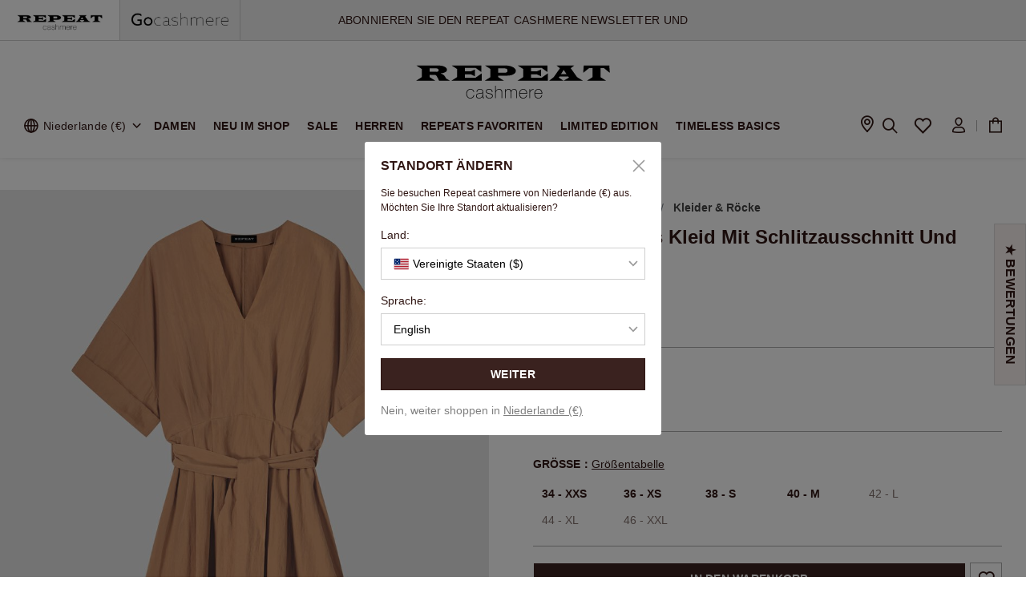

--- FILE ---
content_type: text/html;charset=UTF-8
request_url: https://www.repeatcashmere.com/de_nl/weitarmeliges-kleid-mit-schlitzausschnitt-und-gurtel/600648-1645.html
body_size: 60063
content:
<!DOCTYPE html>
<html lang="de">
<head>
<link rel="preconnect" href="https://img.repeatcashmere.com">
<link rel="preconnect" href="https://consent.cookiebot.com">
<link rel="preconnect" href="https://consentcdn.cookiebot.com">
<link rel="preconnect" href="https://www.googletagmanager.com">
<!--[if gt IE 9]><!-->
<script type="text/javascript" src="/on/demandware.static/Sites-repeat_cashmere-NL-Site/-/de/v1768807318020/js/main.js"></script>
<script type="text/javascript" src="/on/demandware.static/Sites-repeat_cashmere-NL-Site/-/de/v1768807318020/js/swiper.min.js"></script>

    <script defer type="text/javascript" src="/on/demandware.static/Sites-repeat_cashmere-NL-Site/-/de/v1768807318020/js/productDetail.js" >
    </script>

    <script defer type="text/javascript" src="/on/demandware.static/Sites-repeat_cashmere-NL-Site/-/de/v1768807318020/js/zoomsl.min.js" >
    </script>

<!--<![endif]-->

<meta charset=UTF-8>

<meta http-equiv="x-ua-compatible" content="ie=edge">

<meta name="viewport"
    content="width=device-width, initial-scale=1.0, maximum-scale=1.0, minimum-scale=1.0, user-scalable=no, viewport-fit=cover">


    <title>
        Weitärmeliges Kleid mit Schlitzausschnitt und Gürtel
    </title>


<meta name="description"
    content="Erh&ouml;hen Sie Ihren Stil mit REPEAT's Kleid aus Lyocell-Mischung, A-Linie-Schnitt, Taschen und G&uuml;rtel schaffen einen bequemen, anspruchsvollen Look. Shoppen Sie online und den Stores." />
<meta name="keywords" content="Mocca,Braun" />


    
                <meta property="og:image" content="https://img.repeatcashmere.com/dw/image/v2/BJDJ_PRD/on/demandware.static/-/Sites-repeat-master-catalog/default/dwbc07d9a3/600648-1645-1.jpg
                    ">
    

    
                <meta property="og:type" content="website
                    ">
    

    
                <meta property="twitter:card" content="summary
                    ">
    

    
                <meta property="twitter:image:alt" content="Weit&auml;rmeliges Kleid mit Schlitzausschnitt und G&uuml;rtel in colour 1645 | Repeat Cashmere NL
                    ">
    

    
                <meta property="twitter:title" content="Weit&auml;rmeliges Kleid mit Schlitzausschnitt und G&uuml;rtel in colour 1645 | Repeat Cashmere NL
                    ">
    

    
                <meta property="twitter:description" content="Erh&ouml;hen Sie Ihren Stil mit REPEAT&#39;s Kleid aus Lyocell-Mischung, A-Linie-Schnitt, Taschen und G&uuml;rtel schaffen einen bequemen, anspruchsvollen Look. Shoppen Sie online und den Stores.
                    ">
    

    
        <meta name="robots" content="index,follow">
        

    
                <meta property="og:url" content="https://www.repeatcashmere.com/de_nl/weitarmeliges-kleid-mit-schlitzausschnitt-und-gurtel/600648-1645.html
                    ">
    

    
                <meta property="og:description" content="Erh&ouml;hen Sie Ihren Stil mit REPEAT&#39;s Kleid aus Lyocell-Mischung, A-Linie-Schnitt, Taschen und G&uuml;rtel schaffen einen bequemen, anspruchsvollen Look. Shoppen Sie online und den Stores.
                    ">
    

    
                <meta property="twitter:image" content="https://img.repeatcashmere.com/dw/image/v2/BJDJ_PRD/on/demandware.static/-/Sites-repeat-master-catalog/default/dwbc07d9a3/600648-1645-1.jpg
                    ">
    




    <link rel="alternate" hreflang="en-GB" href="https://www.repeatcashmere.com/uk/slit-neckline-dress-with-wide-sleeves-and-belt/600648-1645.html" />

    <link rel="alternate" hreflang="de" href="https://www.repeatcashmere.com/de/weitarmeliges-kleid-mit-schlitzausschnitt-und-gurtel/600648-1645.html" />

    <link rel="alternate" hreflang="de-CH" href="https://www.repeatcashmere.com/ch_de/weit%C3%A4rmeliges-kleid-mit-schlitzausschnitt-und-gurtel/600648-1645.html" />

    <link rel="alternate" hreflang="fr-CH" href="https://www.repeatcashmere.com/ch_fr/robe-a-manches-larges-et-encolure-fendue-avec-ceinture/600648-1645.html" />

    <link rel="alternate" hreflang="en-NL" href="https://www.repeatcashmere.com/en/slit-neckline-dress-with-wide-sleeves-and-belt/600648-1645.html" />

    <link rel="alternate" hreflang="nl" href="https://www.repeatcashmere.com/nl/jurk-met-wijde-mouwen-en-ceintuur/600648-1645.html" />

    <link rel="alternate" hreflang="de-NL" href="https://www.repeatcashmere.com/de_nl/weitarmeliges-kleid-mit-schlitzausschnitt-und-gurtel/600648-1645.html" />

    <link rel="alternate" hreflang="fr" href="https://www.repeatcashmere.com/fr/robe-a-manches-larges-et-encolure-fendue-avec-ceinture/600648-1645.html" />

    <link rel="alternate" hreflang="en" href="https://www.repeatcashmere.com/us/slit-neckline-dress-with-wide-sleeves-and-belt/600648-1645.html" />

    <link rel="alternate" hreflang="x-default" href="https://www.repeatcashmere.com/us/slit-neckline-dress-with-wide-sleeves-and-belt/600648-1645.html" />

<link rel="shortcut icon" href="/on/demandware.static/Sites-repeat_cashmere-NL-Site/-/default/dw73fdf428/images/favicons/favicon.ico" sizes="32x32" />
<link rel="stylesheet" href="/on/demandware.static/Sites-repeat_cashmere-NL-Site/-/de/v1768807318020/css/global.css" />
<link href="/on/demandware.static/Sites-repeat_cashmere-NL-Site/-/de/v1768807318020/css/tailwind.css" rel="stylesheet" />
<link href="/on/demandware.static/Sites-repeat_cashmere-NL-Site/-/de/v1768807318020/css/plugin.css" rel="preload" as="style"
    onload="this.onload=null;this.rel='stylesheet'" />
<script type="text/javascript" src="/on/demandware.static/Sites-repeat_cashmere-NL-Site/-/de/v1768807318020/js/jquery.cookie.js"></script>

    
        <style type="text/css" id="css-product-detail.css">
            .pull-left-xs{float:left}.pull-right-xs{float:right}@media (min-width:640px) and (max-width:767.98px){.pull-left-sm{float:left}.pull-right-sm{float:right}}@media (min-width:768px) and (max-width:1023.98px){.pull-left-md{float:left}.pull-right-md{float:right}}@media (min-width:1024px) and (max-width:1279.98px){.pull-left-lg{float:left}.pull-right-lg{float:right}}@media (min-width:1280px) and (max-width:1535.98px){.pull-left-xl{float:left}.pull-right-xl{float:right}}@media (min-width:1536px){.pull-left-xxl{float:left}.pull-right-xxl{float:right}}@media (max-width:639.98px){.hidden-xs-down{display:none!important}}@media (max-width:767.98px){.hidden-sm-down{display:none!important}}@media (max-width:1023.98px){.hidden-md-down{display:none!important}}@media (max-width:1279.98px){.hidden-lg-down{display:none!important}}@media (max-width:1535.98px){.hidden-xl-down{display:none!important}}.hidden-xxl-down{display:none!important}.row.equal-height>[class^=col]{display:-webkit-box;display:-ms-flexbox;display:flex}.swatch-circle-beige{border:.063em solid rgba(0,0,0,.3);width:2.5em;height:2.5em;background:beige;border-radius:1.25em;display:block;position:relative}.swatch-circle-beige.disabled{opacity:.2}.swatch-filter-beige{border:.063em solid rgba(0,0,0,.3);width:1.38em;height:1.38em;background:beige;border-radius:.69em;background-color:beige;display:block;position:relative}.swatch-filter-beige.disabled{opacity:.2}.swatch-circle-black{border:.063em solid rgba(0,0,0,.3);width:2.5em;height:2.5em;background:#000;border-radius:1.25em;display:block;position:relative}.swatch-circle-black.disabled{opacity:.2}.swatch-filter-black{border:.063em solid rgba(0,0,0,.3);width:1.38em;height:1.38em;background:#000;border-radius:.69em;background-color:#000;display:block;position:relative}.swatch-filter-black.disabled{opacity:.2}.swatch-circle-blue{border:.063em solid rgba(0,0,0,.3);width:2.5em;height:2.5em;background:#0070d2;border-radius:1.25em;display:block;position:relative}.swatch-circle-blue.disabled{opacity:.2}.swatch-filter-blue{border:.063em solid rgba(0,0,0,.3);width:1.38em;height:1.38em;background:#0070d2;border-radius:.69em;background-color:#0070d2;display:block;position:relative}.swatch-filter-blue.disabled{opacity:.2}.swatch-circle-brown{border:.063em solid rgba(0,0,0,.3);width:2.5em;height:2.5em;background:brown;border-radius:1.25em;display:block;position:relative}.swatch-circle-brown.disabled{opacity:.2}.swatch-filter-brown{border:.063em solid rgba(0,0,0,.3);width:1.38em;height:1.38em;background:brown;border-radius:.69em;background-color:brown;display:block;position:relative}.swatch-filter-brown.disabled{opacity:.2}.swatch-circle-green{border:.063em solid rgba(0,0,0,.3);width:2.5em;height:2.5em;background:#008827;border-radius:1.25em;display:block;position:relative}.swatch-circle-green.disabled{opacity:.2}.swatch-filter-green{border:.063em solid rgba(0,0,0,.3);width:1.38em;height:1.38em;background:#008827;border-radius:.69em;background-color:#008827;display:block;position:relative}.swatch-filter-green.disabled{opacity:.2}.swatch-circle-grey{border:.063em solid rgba(0,0,0,.3);width:2.5em;height:2.5em;background:#8f979d;border-radius:1.25em;display:block;position:relative}.swatch-circle-grey.disabled{opacity:.2}.swatch-filter-grey{border:.063em solid rgba(0,0,0,.3);width:1.38em;height:1.38em;background:#8f979d;border-radius:.69em;background-color:#8f979d;display:block;position:relative}.swatch-filter-grey.disabled{opacity:.2}.swatch-circle-navy{border:.063em solid rgba(0,0,0,.3);width:2.5em;height:2.5em;background:navy;border-radius:1.25em;display:block;position:relative}.swatch-circle-navy.disabled{opacity:.2}.swatch-filter-navy{border:.063em solid rgba(0,0,0,.3);width:1.38em;height:1.38em;background:navy;border-radius:.69em;background-color:navy;display:block;position:relative}.swatch-filter-navy.disabled{opacity:.2}.swatch-circle-orange{border:.063em solid rgba(0,0,0,.3);width:2.5em;height:2.5em;background:orange;border-radius:1.25em;display:block;position:relative}.swatch-circle-orange.disabled{opacity:.2}.swatch-filter-orange{border:.063em solid rgba(0,0,0,.3);width:1.38em;height:1.38em;background:orange;border-radius:.69em;background-color:orange;display:block;position:relative}.swatch-filter-orange.disabled{opacity:.2}.swatch-circle-pink{border:.063em solid rgba(0,0,0,.3);width:2.5em;height:2.5em;background:#fe249a;border-radius:1.25em;display:block;position:relative}.swatch-circle-pink.disabled{opacity:.2}.swatch-filter-pink{border:.063em solid rgba(0,0,0,.3);width:1.38em;height:1.38em;background:#fe249a;border-radius:.69em;background-color:#fe249a;display:block;position:relative}.swatch-filter-pink.disabled{opacity:.2}.swatch-circle-purple{border:.063em solid rgba(0,0,0,.3);width:2.5em;height:2.5em;background:purple;border-radius:1.25em;display:block;position:relative}.swatch-circle-purple.disabled{opacity:.2}.swatch-filter-purple{border:.063em solid rgba(0,0,0,.3);width:1.38em;height:1.38em;background:purple;border-radius:.69em;background-color:purple;display:block;position:relative}.swatch-filter-purple.disabled{opacity:.2}.swatch-circle-red{border:.063em solid rgba(0,0,0,.3);width:2.5em;height:2.5em;background:red;border-radius:1.25em;display:block;position:relative}.swatch-circle-red.disabled{opacity:.2}.swatch-filter-red{border:.063em solid rgba(0,0,0,.3);width:1.38em;height:1.38em;background:red;border-radius:.69em;background-color:red;display:block;position:relative}.swatch-filter-red.disabled{opacity:.2}.swatch-circle-white{border:.063em solid rgba(0,0,0,.3);width:2.5em;height:2.5em;background:#fff;border-radius:1.25em;display:block;position:relative}.swatch-circle-white.disabled{opacity:.2}.swatch-filter-white{border:.063em solid rgba(0,0,0,.3);width:1.38em;height:1.38em;background:#fff;border-radius:.69em;background-color:#fff;display:block;position:relative}.swatch-filter-white.disabled{opacity:.2}.swatch-circle-yellow{border:.063em solid rgba(0,0,0,.3);width:2.5em;height:2.5em;background:#ff0;border-radius:1.25em;display:block;position:relative}.swatch-circle-yellow.disabled{opacity:.2}.swatch-filter-yellow{border:.063em solid rgba(0,0,0,.3);width:1.38em;height:1.38em;background:#ff0;border-radius:.69em;background-color:#ff0;display:block;position:relative}.swatch-filter-yellow.disabled{opacity:.2}.swatch-circle-miscellaneous{background:-webkit-gradient(linear,left bottom,left top,color-stop(0,#821e91),color-stop(25%,#821e91),color-stop(25%,#edd134),color-stop(50%,#ff0),color-stop(50%,#edd134),color-stop(50%,#59ba00),color-stop(76%,#59ba00),color-stop(76%,#111),to(#111)),-webkit-gradient(linear,left bottom,left top,color-stop(0,#0e5cd1),color-stop(50%,#0e5cd1),color-stop(50%,#e20b0b),to(#e20b0b));background:linear-gradient(0deg,#821e91,#821e91 25%,#edd134 0,#ff0 50%,#edd134 0,#59ba00 0,#59ba00 76%,#111 0,#111),linear-gradient(0deg,#0e5cd1,#0e5cd1 50%,#e20b0b 0,#e20b0b);background-repeat:repeat-y,repeat;background-size:50% 100%,100% 100%;border:.063em solid rgba(0,0,0,.3);border-radius:1.25em;display:block;height:2.5em;position:relative;-webkit-transform:rotate(35deg);transform:rotate(35deg);width:2.5em}.swatch-circle-miscellaneous.disabled{opacity:.2}.swatch-circle-miscellaneous.selected:after{-webkit-transform:rotate(-35deg);transform:rotate(-35deg)}#maincontent .yotpo-wrapper{width:100%;margin-top:20px!important;border-top:.5px solid rgba(0,0,0,.3);padding-top:50px;padding-bottom:20px;position:relative;display:inline-block;overflow:hidden}@media (max-width:1199px){#maincontent .yotpo-wrapper{margin:0 20px;width:calc(100% - 40px)}#maincontent .yotpo-wrapper .yotpo-base-layout{width:100%!important}}#maincontent .yotpo-wrapper .yotpo-main-layout>div.yotpo-head{margin:0;height:60px}@media (max-width:780px){#maincontent .yotpo-wrapper .yotpo-main-layout>div.yotpo-head{height:40px}}#maincontent .yotpo-wrapper .yotpo-reviewer{color:#301613!important}#maincontent .yotpo-wrapper .yotpo-reviewer>div{margin:0;padding:0}#maincontent .yotpo-wrapper .yotpo-reviewer>div>div{display:none!important}#maincontent .yotpo-wrapper .yotpo-review-title{color:#301613!important}#maincontent .yotpo-wrapper .yotpo-review-content{margin:0!important}#maincontent .yotpo-wrapper .yotpo-custom-questions-title{font-weight:600;font-size:12px!important;color:#301613!important}#maincontent .yotpo-wrapper .yotpo-custom-questions-value{font-size:12px!important}#maincontent .yotpo-wrapper .yotpo-custom-questions-range-question-title,#maincontent .yotpo-wrapper .yotpo-custom-questions-range-question-value,#maincontent .yotpo-wrapper .yotpo-progress-bar-value,#maincontent .yotpo-wrapper .yotpo-progress-bar-value-label{font-weight:400!important;font-size:12px!important}#maincontent .yotpo-wrapper .yotpo-custom-questions-see-more-label{font-size:12px;font-weight:400;color:#301613;text-decoration:underline}#maincontent .yotpo-wrapper .yotpo-review-border-smooth{height:1px!important;width:100%!important;background:#eaeaea!important;margin-top:5px!important}@media (max-width:780px){#maincontent .yotpo-wrapper .yotpo-bottom-line-summary{margin-top:0!important}#maincontent .yotpo-wrapper .yotpo-custom-questions-range-question-wrapper,#maincontent .yotpo-wrapper .yotpo-layout-header-wrapper{margin-bottom:10px!important}#maincontent .yotpo-wrapper .yotpo-bottom-line-question-wrapper-horizontal{padding:0!important}#maincontent .yotpo-wrapper .yotpo-bottom-line-question-wrapper-horizontal .yotpo-review-range-question-top{display:-webkit-box;display:-ms-flexbox;display:flex;-webkit-box-pack:center!important;-ms-flex-pack:center!important;justify-content:center!important}}#maincontent .yotpo-wrapper .yotpo-reviews-pagination-container{margin-bottom:0!important}#maincontent .yotpo-wrapper *{font-family:Arial,Helvetica-Bold,Helvetica!important}#maincontent .yotpo-wrapper .desc-wrapper{text-align:center;max-width:540px;width:100%;margin:0 auto}#maincontent .yotpo-wrapper .desc-wrapper h3{font-size:18px}#maincontent .yotpo-wrapper .desc-wrapper p{font-size:14px;letter-spacing:.02em;margin-bottom:0!important}#maincontent .yotpo-wrapper .yotpo-main-widget{direction:unset}#maincontent .yotpo-wrapper .yotpo-main-widget a,#maincontent .yotpo-wrapper .yotpo-main-widget div,#maincontent .yotpo-wrapper .yotpo-main-widget form,#maincontent .yotpo-wrapper .yotpo-main-widget h2,#maincontent .yotpo-wrapper .yotpo-main-widget i,#maincontent .yotpo-wrapper .yotpo-main-widget img,#maincontent .yotpo-wrapper .yotpo-main-widget label,#maincontent .yotpo-wrapper .yotpo-main-widget li,#maincontent .yotpo-wrapper .yotpo-main-widget p,#maincontent .yotpo-wrapper .yotpo-main-widget span,#maincontent .yotpo-wrapper .yotpo-main-widget strong,#maincontent .yotpo-wrapper .yotpo-main-widget sup,#maincontent .yotpo-wrapper .yotpo-main-widget ul{font-weight:400;letter-spacing:.02em;color:#301613}#maincontent .yotpo-wrapper .yotpo-main-widget a{margin-left:3px;color:#301613!important;text-decoration:underline!important}#maincontent .yotpo-wrapper .yotpo-main-widget .main-widget .new-yotpo-small-box,#maincontent .yotpo-wrapper .yotpo-main-widget .main-widget .new-yotpo-small-box .yotpo-nav,#maincontent .yotpo-wrapper .yotpo-main-widget .main-widget .yotpo-label-container{display:none}#maincontent .yotpo-wrapper .yotpo-main-widget .main-widget .write-review-wrapper .write-review .y-label{font-weight:700}#maincontent .yotpo-wrapper .yotpo-main-widget .main-widget .yotpo-header-title{display:none}#maincontent .yotpo-wrapper .yotpo-main-widget .main-widget .yotpo-nav-content{width:100%;max-width:900px;margin:0 auto;padding-top:20px}#maincontent .yotpo-wrapper .yotpo-main-widget .main-widget .yotpo-nav-content .product-link-wrapper,#maincontent .yotpo-wrapper .yotpo-main-widget .main-widget .yotpo-nav-content .sr-only{display:none}#maincontent .yotpo-wrapper .yotpo-main-widget .main-widget form{width:100%;max-width:900px;margin:0 auto}#maincontent .yotpo-wrapper .yotpo-main-widget .main-widget .yotpo-nav-content a,#maincontent .yotpo-wrapper .yotpo-main-widget .main-widget .yotpo-regular-box a{text-decoration:none!important}#maincontent .yotpo-wrapper .yotpo-main-widget .main-widget .yotpo-nav-content .yotpo-star-distribution-bar-score,#maincontent .yotpo-wrapper .yotpo-main-widget .main-widget .yotpo-regular-box .yotpo-star-distribution-bar-score{background-color:#000}#maincontent .yotpo-wrapper .yotpo-main-widget .main-widget .yotpo-nav-content .yotpo-reviews-filters,#maincontent .yotpo-wrapper .yotpo-main-widget .main-widget .yotpo-regular-box .yotpo-reviews-filters{display:none}#maincontent .yotpo-wrapper .yotpo-main-widget .main-widget .yotpo-nav-content .yotpo-reviews .yotpo-regular-box,#maincontent .yotpo-wrapper .yotpo-main-widget .main-widget .yotpo-regular-box .yotpo-reviews .yotpo-regular-box{margin-left:0!important;margin-right:0!important;padding:0!important;display:-webkit-box;display:-ms-flexbox;display:flex;-ms-flex-wrap:wrap;flex-wrap:wrap;-webkit-box-pack:end;-ms-flex-pack:end;justify-content:flex-end;position:relative}#maincontent .yotpo-wrapper .yotpo-main-widget .main-widget .yotpo-nav-content .yotpo-reviews .yotpo-regular-box+div.yotpo-regular-box,#maincontent .yotpo-wrapper .yotpo-main-widget .main-widget .yotpo-regular-box .yotpo-reviews .yotpo-regular-box+div.yotpo-regular-box{padding-top:30px!important;padding-bottom:30px!important;margin-top:30px!important;border-top:1px solid #e3e3e3}#maincontent .yotpo-wrapper .yotpo-main-widget .main-widget .yotpo-nav-content .yotpo-reviews .yotpo-regular-box .yotpo-header,#maincontent .yotpo-wrapper .yotpo-main-widget .main-widget .yotpo-regular-box .yotpo-reviews .yotpo-regular-box .yotpo-header{width:200px;-ms-flex-negative:0;flex-shrink:0;display:-webkit-box;display:-ms-flexbox;display:flex;-ms-flex-wrap:nowrap;flex-wrap:nowrap;position:static}#maincontent .yotpo-wrapper .yotpo-main-widget .main-widget .yotpo-nav-content .yotpo-reviews .yotpo-regular-box .yotpo-header .yotpo-header-element:not(.yotpo-icon-profile),#maincontent .yotpo-wrapper .yotpo-main-widget .main-widget .yotpo-regular-box .yotpo-reviews .yotpo-regular-box .yotpo-header .yotpo-header-element:not(.yotpo-icon-profile){width:100%}#maincontent .yotpo-wrapper .yotpo-main-widget .main-widget .yotpo-nav-content .yotpo-reviews .yotpo-regular-box .yotpo-header .yotpo-icon-profile,#maincontent .yotpo-wrapper .yotpo-main-widget .main-widget .yotpo-regular-box .yotpo-reviews .yotpo-regular-box .yotpo-header .yotpo-icon-profile{width:45px;-ms-flex-negative:0;flex-shrink:0;background:#301613!important;border:1px solid #301613}#maincontent .yotpo-wrapper .yotpo-main-widget .main-widget .yotpo-nav-content .yotpo-reviews .yotpo-regular-box .yotpo-header .yotpo-icon-profile.yotpo-store-avatar,#maincontent .yotpo-wrapper .yotpo-main-widget .main-widget .yotpo-regular-box .yotpo-reviews .yotpo-regular-box .yotpo-header .yotpo-icon-profile.yotpo-store-avatar{background:#fff!important}#maincontent .yotpo-wrapper .yotpo-main-widget .main-widget .yotpo-nav-content .yotpo-reviews .yotpo-regular-box .yotpo-header .yotpo-icon-profile .yotpo-icon-circle-checkmark,#maincontent .yotpo-wrapper .yotpo-main-widget .main-widget .yotpo-regular-box .yotpo-reviews .yotpo-regular-box .yotpo-header .yotpo-icon-profile .yotpo-icon-circle-checkmark{display:none}#maincontent .yotpo-wrapper .yotpo-main-widget .main-widget .yotpo-nav-content .yotpo-reviews .yotpo-regular-box .yotpo-header .yotpo-icon-profile .yotpo-icon-store,#maincontent .yotpo-wrapper .yotpo-main-widget .main-widget .yotpo-nav-content .yotpo-reviews .yotpo-regular-box .yotpo-header .yotpo-icon-profile .yotpo-user-letter,#maincontent .yotpo-wrapper .yotpo-main-widget .main-widget .yotpo-regular-box .yotpo-reviews .yotpo-regular-box .yotpo-header .yotpo-icon-profile .yotpo-icon-store,#maincontent .yotpo-wrapper .yotpo-main-widget .main-widget .yotpo-regular-box .yotpo-reviews .yotpo-regular-box .yotpo-header .yotpo-icon-profile .yotpo-user-letter{display:-webkit-box;display:-ms-flexbox;display:flex;-webkit-box-pack:center;-ms-flex-pack:center;justify-content:center;-webkit-box-align:center;-ms-flex-align:center;align-items:center;line-height:48px;top:-1px;color:#fff}#maincontent .yotpo-wrapper .yotpo-main-widget .main-widget .yotpo-nav-content .yotpo-reviews .yotpo-regular-box .yotpo-header .yotpo-review-stars,#maincontent .yotpo-wrapper .yotpo-main-widget .main-widget .yotpo-regular-box .yotpo-reviews .yotpo-regular-box .yotpo-header .yotpo-review-stars{margin-top:0}#maincontent .yotpo-wrapper .yotpo-main-widget .main-widget .yotpo-nav-content .yotpo-reviews .yotpo-regular-box .yotpo-header .yotpo-user-name,#maincontent .yotpo-wrapper .yotpo-main-widget .main-widget .yotpo-regular-box .yotpo-reviews .yotpo-regular-box .yotpo-header .yotpo-user-name{font-weight:400}#maincontent .yotpo-wrapper .yotpo-main-widget .main-widget .yotpo-nav-content .yotpo-reviews .yotpo-regular-box .yotpo-header .yotpo-header-actions,#maincontent .yotpo-wrapper .yotpo-main-widget .main-widget .yotpo-nav-content .yotpo-reviews .yotpo-regular-box .yotpo-header .yotpo-user-title,#maincontent .yotpo-wrapper .yotpo-main-widget .main-widget .yotpo-regular-box .yotpo-reviews .yotpo-regular-box .yotpo-header .yotpo-header-actions,#maincontent .yotpo-wrapper .yotpo-main-widget .main-widget .yotpo-regular-box .yotpo-reviews .yotpo-regular-box .yotpo-header .yotpo-user-title{display:none!important}#maincontent .yotpo-wrapper .yotpo-main-widget .main-widget .yotpo-nav-content .yotpo-reviews .yotpo-regular-box .yotpo-main,#maincontent .yotpo-wrapper .yotpo-main-widget .main-widget .yotpo-regular-box .yotpo-reviews .yotpo-regular-box .yotpo-main{width:calc(100% - 200px - 50px);margin:0;margin-left:50px}@media (max-width:1024px){#maincontent .yotpo-wrapper .yotpo-main-widget .main-widget .yotpo-nav-content .yotpo-reviews .yotpo-regular-box .yotpo-main,#maincontent .yotpo-wrapper .yotpo-main-widget .main-widget .yotpo-regular-box .yotpo-reviews .yotpo-regular-box .yotpo-main{width:calc(100% - 200px - 30px);margin:0;margin-left:30px}}#maincontent .yotpo-wrapper .yotpo-main-widget .main-widget .yotpo-nav-content .yotpo-reviews .yotpo-regular-box .yotpo-footer,#maincontent .yotpo-wrapper .yotpo-main-widget .main-widget .yotpo-regular-box .yotpo-reviews .yotpo-regular-box .yotpo-footer{width:calc(100% - 200px - 50px);margin:0;margin-left:50px;display:-webkit-box;display:-ms-flexbox;display:flex}@media (max-width:1024px){#maincontent .yotpo-wrapper .yotpo-main-widget .main-widget .yotpo-nav-content .yotpo-reviews .yotpo-regular-box .yotpo-footer,#maincontent .yotpo-wrapper .yotpo-main-widget .main-widget .yotpo-regular-box .yotpo-reviews .yotpo-regular-box .yotpo-footer{width:calc(100% - 200px - 30px);margin:0;margin-left:30px}}#maincontent .yotpo-wrapper .yotpo-main-widget .main-widget .yotpo-nav-content .yotpo-reviews .yotpo-regular-box .yotpo-footer>div:not(.footer-additional-actions),#maincontent .yotpo-wrapper .yotpo-main-widget .main-widget .yotpo-regular-box .yotpo-reviews .yotpo-regular-box .yotpo-footer>div:not(.footer-additional-actions){display:none!important}#maincontent .yotpo-wrapper .yotpo-main-widget .main-widget .yotpo-nav-content .yotpo-reviews .yotpo-regular-box .yotpo-footer .footer-additional-actions,#maincontent .yotpo-wrapper .yotpo-main-widget .main-widget .yotpo-regular-box .yotpo-reviews .yotpo-regular-box .yotpo-footer .footer-additional-actions{display:block!important;margin-top:15px}#maincontent .yotpo-wrapper .yotpo-main-widget .main-widget .yotpo-nav-content .yotpo-reviews .yotpo-regular-box .content-title,#maincontent .yotpo-wrapper .yotpo-main-widget .main-widget .yotpo-regular-box .yotpo-reviews .yotpo-regular-box .content-title{font-weight:700;font-size:16px;margin:0 0 4px}#maincontent .yotpo-wrapper .yotpo-main-widget .main-widget .yotpo-nav-content .yotpo-reviews .yotpo-regular-box .yotpo-comments-box,#maincontent .yotpo-wrapper .yotpo-main-widget .main-widget .yotpo-regular-box .yotpo-reviews .yotpo-regular-box .yotpo-comments-box{width:calc(100% - 200px - 50px);margin:0;border:none!important;margin-left:50px}@media (max-width:1024px){#maincontent .yotpo-wrapper .yotpo-main-widget .main-widget .yotpo-nav-content .yotpo-reviews .yotpo-regular-box .yotpo-comments-box,#maincontent .yotpo-wrapper .yotpo-main-widget .main-widget .yotpo-regular-box .yotpo-reviews .yotpo-regular-box .yotpo-comments-box{width:calc(100% - 200px - 30px);margin:0;margin-left:30px}}@media (max-width:767.9px){#maincontent .yotpo-wrapper .yotpo-main-widget .main-widget .yotpo-nav-content .yotpo-reviews .yotpo-regular-box .yotpo-comments-box,#maincontent .yotpo-wrapper .yotpo-main-widget .main-widget .yotpo-regular-box .yotpo-reviews .yotpo-regular-box .yotpo-comments-box{margin:0;width:100%}}#maincontent .yotpo-wrapper .yotpo-main-widget .main-widget .yotpo-nav-content .yotpo-reviews .yotpo-regular-box .yotpo-comments-box .yotpo-comment-box,#maincontent .yotpo-wrapper .yotpo-main-widget .main-widget .yotpo-regular-box .yotpo-reviews .yotpo-regular-box .yotpo-comments-box .yotpo-comment-box{display:-webkit-box;display:-ms-flexbox;display:flex;-ms-flex-wrap:wrap;flex-wrap:wrap;-webkit-box-pack:end;-ms-flex-pack:end;justify-content:flex-end;margin:0;padding:0;margin-top:30px;padding-left:15px;border-left:2px solid #000;padding-bottom:10px;padding-top:10px}@media (max-width:767.9px){#maincontent .yotpo-wrapper .yotpo-main-widget .main-widget .yotpo-nav-content .yotpo-reviews .yotpo-regular-box .yotpo-comments-box .yotpo-comment-box,#maincontent .yotpo-wrapper .yotpo-main-widget .main-widget .yotpo-regular-box .yotpo-reviews .yotpo-regular-box .yotpo-comments-box .yotpo-comment-box{width:100%}}#maincontent .yotpo-wrapper .yotpo-main-widget .main-widget .yotpo-nav-content .yotpo-reviews .yotpo-regular-box .yotpo-comments-box .yotpo-header,#maincontent .yotpo-wrapper .yotpo-main-widget .main-widget .yotpo-regular-box .yotpo-reviews .yotpo-regular-box .yotpo-comments-box .yotpo-header{width:100%;display:block}#maincontent .yotpo-wrapper .yotpo-main-widget .main-widget .yotpo-nav-content .yotpo-reviews .yotpo-regular-box .yotpo-comments-box .yotpo-header .yotpo-header-element,#maincontent .yotpo-wrapper .yotpo-main-widget .main-widget .yotpo-regular-box .yotpo-reviews .yotpo-regular-box .yotpo-comments-box .yotpo-header .yotpo-header-element{float:left}#maincontent .yotpo-wrapper .yotpo-main-widget .main-widget .yotpo-nav-content .yotpo-reviews .yotpo-regular-box .yotpo-comments-box .yotpo-header .yotpo-header-element:not(.yotpo-icon-profile),#maincontent .yotpo-wrapper .yotpo-main-widget .main-widget .yotpo-regular-box .yotpo-reviews .yotpo-regular-box .yotpo-comments-box .yotpo-header .yotpo-header-element:not(.yotpo-icon-profile){width:calc(100% - 53px)!important}#maincontent .yotpo-wrapper .yotpo-main-widget .main-widget .yotpo-nav-content .yotpo-reviews .yotpo-regular-box .yotpo-comments-box .yotpo-header .yotpo-header-actions,#maincontent .yotpo-wrapper .yotpo-main-widget .main-widget .yotpo-regular-box .yotpo-reviews .yotpo-regular-box .yotpo-comments-box .yotpo-header .yotpo-header-actions{display:block!important;width:calc(100% - 53px);position:static;margin-top:0!important}#maincontent .yotpo-wrapper .yotpo-main-widget .main-widget .yotpo-nav-content .yotpo-reviews .yotpo-regular-box .yotpo-comments-box .yotpo-main,#maincontent .yotpo-wrapper .yotpo-main-widget .main-widget .yotpo-regular-box .yotpo-reviews .yotpo-regular-box .yotpo-comments-box .yotpo-main{width:100%;line-height:1.6;margin:0!important;margin-top:20px!important}#maincontent .yotpo-wrapper .yotpo-main-widget .main-widget .yotpo-nav-content .yotpo-reviews .yotpo-regular-box .yotpo-comments-box .yotpo-footer,#maincontent .yotpo-wrapper .yotpo-main-widget .main-widget .yotpo-regular-box .yotpo-reviews .yotpo-regular-box .yotpo-comments-box .yotpo-footer{display:none}@media (max-width:767.9px){#maincontent .yotpo-wrapper .yotpo-main-widget .main-widget .yotpo-nav-content .yotpo-reviews .yotpo-regular-box,#maincontent .yotpo-wrapper .yotpo-main-widget .main-widget .yotpo-regular-box .yotpo-reviews .yotpo-regular-box{display:block;position:relative}#maincontent .yotpo-wrapper .yotpo-main-widget .main-widget .yotpo-nav-content .yotpo-reviews .yotpo-regular-box .yotpo-footer,#maincontent .yotpo-wrapper .yotpo-main-widget .main-widget .yotpo-nav-content .yotpo-reviews .yotpo-regular-box .yotpo-header,#maincontent .yotpo-wrapper .yotpo-main-widget .main-widget .yotpo-nav-content .yotpo-reviews .yotpo-regular-box .yotpo-main,#maincontent .yotpo-wrapper .yotpo-main-widget .main-widget .yotpo-regular-box .yotpo-reviews .yotpo-regular-box .yotpo-footer,#maincontent .yotpo-wrapper .yotpo-main-widget .main-widget .yotpo-regular-box .yotpo-reviews .yotpo-regular-box .yotpo-header,#maincontent .yotpo-wrapper .yotpo-main-widget .main-widget .yotpo-regular-box .yotpo-reviews .yotpo-regular-box .yotpo-main{width:100%!important}#maincontent .yotpo-wrapper .yotpo-main-widget .main-widget .yotpo-nav-content .yotpo-reviews .yotpo-regular-box .yotpo-main,#maincontent .yotpo-wrapper .yotpo-main-widget .main-widget .yotpo-regular-box .yotpo-reviews .yotpo-regular-box .yotpo-main{margin-left:0;margin-top:30px}#maincontent .yotpo-wrapper .yotpo-main-widget .main-widget .yotpo-nav-content .yotpo-reviews .yotpo-regular-box .yotpo-footer,#maincontent .yotpo-wrapper .yotpo-main-widget .main-widget .yotpo-regular-box .yotpo-reviews .yotpo-regular-box .yotpo-footer{margin-left:0}}#maincontent .yotpo-wrapper .yotpo-main-widget .main-widget .yotpo-nav-content .yotpo-first-review,#maincontent .yotpo-wrapper .yotpo-main-widget .main-widget .yotpo-nav-content .yotpo-header .yotpo-mandatory-explain,#maincontent .yotpo-wrapper .yotpo-main-widget .main-widget .yotpo-regular-box .yotpo-first-review,#maincontent .yotpo-wrapper .yotpo-main-widget .main-widget .yotpo-regular-box .yotpo-header .yotpo-mandatory-explain{display:none}#maincontent .yotpo-wrapper .yotpo-main-widget .main-widget .write-question-review-buttons-container{margin-bottom:30px}#maincontent .yotpo-wrapper .yotpo-main-widget .main-widget .write-question-review-buttons-container .write-question-review-button{background:#301613}#maincontent .yotpo-wrapper .yotpo-main-widget .main-widget .write-question-review-buttons-container .write-question-review-button .write-question-review-button-text{display:block;width:inherit;height:auto;letter-spacing:.02em;-webkit-text-decoration-line:underline;text-decoration-line:underline;text-transform:uppercase;font-size:13px;color:#fff;text-decoration:none}#maincontent .yotpo-wrapper .yotpo-main-widget .main-widget .write-question-review-buttons-container .write-question-review-button:hover{background:#331612!important}#maincontent .yotpo-wrapper .yotpo-main-widget .main-widget .write-question-review-buttons-container .write-question-review-button.write-question-button{display:none}#maincontent .yotpo-wrapper .yotpo-main-widget .main-widget .yotpo-pager{margin-bottom:50px}#maincontent .yotpo-wrapper .yotpo-main-widget .primary-color-btn{background:#301613}#maincontent .yotpo-wrapper .yotpo-main-widget .primary-color-btn:hover{background:#341612!important}@media screen and (max-width:768.9px){#maincontent .yotpo-wrapper .yotpo-main-widget .main-widget .new-yotpo-small-box{margin:50px 10px 20px}#maincontent .yotpo-wrapper .yotpo-main-widget .main-widget .write-question-review-buttons-container .write-question-review-button{width:100%!important;height:46px}#maincontent .yotpo-wrapper .yotpo-main-widget .main-widget .write-question-review-buttons-container .write-question-review-button .write-question-review-button-text{text-align:center;display:block;width:100%}#maincontent .yotpo-wrapper .yotpo-main-widget .main-widget form{width:100%!important}#maincontent .yotpo-wrapper .yotpo-main-widget .main-widget .write-review .submit-button{width:100%}#maincontent .yotpo-wrapper .yotpo-main-widget .main-widget .write-review .socialize-wrapper{display:none!important}}@media screen and (min-width:769px){#maincontent .yotpo-wrapper .yotpo-main-widget .main-widget{position:relative}#maincontent .yotpo-wrapper .yotpo-main-widget .main-widget .yotpo-nav-content .yotpo-header .yotpo-header-title,#maincontent .yotpo-wrapper .yotpo-main-widget .main-widget .yotpo-regular-box .yotpo-header .yotpo-header-title{text-align:center;width:100%}#maincontent .yotpo-wrapper .yotpo-main-widget .main-widget .font-color-gray-darker{color:#301613;font-size:46px}#maincontent .yotpo-wrapper .yotpo-main-widget .main-widget .write-question-review-buttons-container{display:-webkit-box;display:-ms-flexbox;display:flex;-webkit-box-pack:center;-ms-flex-pack:center;justify-content:center;-webkit-box-align:center;-ms-flex-align:center;align-items:center;width:100%}#maincontent .yotpo-wrapper .yotpo-main-widget .main-widget .write-question-review-buttons-container .write-question-review-button{padding:14px 52px 20px!important;height:39px}}#maincontent .yotpo-wrapper .submit-button{display:-webkit-box;display:-ms-flexbox;display:flex;-ms-flex-wrap:wrap;flex-wrap:wrap;-webkit-box-pack:end;-ms-flex-pack:end;justify-content:flex-end}#maincontent .yotpo-wrapper .submit-button .form-input-error{width:100%;margin-right:0;text-align:right;color:#de0020}#maincontent .yotpo-wrapper .submit-button input.yotpo-submit{width:100%;max-width:150px}#maincontent .yotpo-wrapper .yotpo-text-box{border:1px solid #d2c1bf;margin-bottom:0!important}#maincontent .yotpo-wrapper .error{border:1px solid #f04860!important}#maincontent .yotpo-wrapper .bottom-line-items-container-mobile{display:none!important}#maincontent .yotpo-wrapper .bottom-line-items-container-desktop{height:auto!important;display:block!important}#maincontent .yotpo-wrapper .bottom-line-items-wrapper{height:auto;position:static;-webkit-transform:none!important;transform:none!important;margin:0 auto;display:-webkit-box!important;display:-ms-flexbox!important;display:flex!important;padding-top:30px;padding-bottom:30px;-webkit-box-align:center;-ms-flex-align:center;align-items:center;-webkit-box-pack:center;-ms-flex-pack:center;justify-content:center}@media (max-width:767.9px){#maincontent .yotpo-wrapper .bottom-line-items-wrapper{width:100%}}#maincontent .yotpo-wrapper .bottom-line-items-wrapper .bottom-line-items{display:-webkit-box;display:-ms-flexbox;display:flex;-ms-flex-wrap:wrap;flex-wrap:wrap;-webkit-box-pack:center;-ms-flex-pack:center;justify-content:center;width:150px;margin:0;position:static;padding:0!important;height:auto}@media (max-width:960px){#maincontent .yotpo-wrapper .bottom-line-items-wrapper .bottom-line-items{width:120px}}#maincontent .yotpo-wrapper .bottom-line-items-wrapper .reviews-qa-labels-container{position:static!important;padding-top:10px!important;margin:0!important;display:-webkit-box!important;display:-ms-flexbox!important;display:flex!important;-webkit-box-pack:center;-ms-flex-pack:center;justify-content:center}#maincontent .yotpo-wrapper .bottom-line-items-wrapper .reviews-qa-labels-container .reviews-qa-label{padding:0;margin:0;text-align:center}#maincontent .yotpo-wrapper .bottom-line-items-wrapper .bottom-line-only-container{display:block;width:100%;margin:0!important;height:auto;-ms-flex-wrap:wrap;flex-wrap:wrap}#maincontent .yotpo-wrapper .bottom-line-items-wrapper .bottom-line-only-container .reviews-qa-labels-container{height:34px;line-height:34px;vertical-align:middle}#maincontent .yotpo-wrapper .bottom-line-items-wrapper .bottom-line-only-container .rating-star{font-size:26px;height:auto}@media (max-width:767.9px){#maincontent .yotpo-wrapper .bottom-line-items-wrapper .bottom-line-only-container .rating-star{font-size:20px}}#maincontent .yotpo-wrapper .bottom-line-items-wrapper .bottom-line-only-container *{position:static;clear:both}#maincontent .yotpo-wrapper .bottom-line-items-wrapper .reviews-qa-labels-container,#maincontent .yotpo-wrapper .bottom-line-items-wrapper .yotpo-filter-stars{display:-webkit-box;display:-ms-flexbox;display:flex;-webkit-box-align:center;-ms-flex-align:center;align-items:center;-webkit-box-pack:center;-ms-flex-pack:center;justify-content:center;margin:0!important;padding:0!important;width:100%}#maincontent .yotpo-wrapper .bottom-line-items-wrapper .avg-score{position:static!important;margin:0;padding:0;height:auto}@media (max-width:767.9px){#maincontent .yotpo-wrapper .bottom-line-items-wrapper .avg-score{font-size:40px;width:auto}}#maincontent .yotpo-wrapper .bottom-line-items-wrapper .yotpo-star-distribution-wrapper{width:250px;padding:0;margin-left:30px}@media (max-width:767.9px){#maincontent .yotpo-wrapper .bottom-line-items-wrapper .yotpo-star-distribution-wrapper{width:calc(100% - 140px);margin-left:20px}}#maincontent .yotpo-wrapper .bottom-line-items-wrapper .yotpo-star-distribution-wrapper .yotpo-distribution-row{width:100%;display:-webkit-box;display:-ms-flexbox;display:flex;-webkit-box-align:center;-ms-flex-align:center;align-items:center}#maincontent .yotpo-wrapper .bottom-line-items-wrapper .yotpo-star-distribution-wrapper .yotpo-distribution-row .yotpo-star-distribution-bar{width:100%;margin-left:5px;position:static;margin-top:0;margin-right:0}#maincontent .yotpo-wrapper .write-question-review-button-icon,#maincontent .yotpo-wrapper .yotpo-label-container{display:none}@media (max-width:767.9px){#maincontent .yotpo-wrapper .email-input,#maincontent .yotpo-wrapper .name-input{width:100%;margin-left:0!important;margin-right:0!important;padding:0!important}}.product-detail .swatch-circle.unselectable,.product-detail [disabled] .swatch-circle{cursor:not-allowed}.product-detail .swatch-circle.unselectable.color-value.selected:after,.product-detail [disabled] .swatch-circle.color-value.selected:after{background-color:#495057}body,html{scroll-behavior:smooth}.content-title{display:block!important}.unselectable:after{cursor:not-allowed}label.color~a:hover{text-decoration:none}.modal-title{color:var(--color-primary)}.carelabel:empty{display:none}label{cursor:pointer}.icon-quality-min{width:auto!important}.tab_inches{display:none}.currentSizeSoldout,.isSoldOut{display:none;color:#d70000}.popup-trigger{font-weight:700}.icon-quality{width:100%;max-width:409px;max-height:200px}.recom-title{padding-bottom:8px;border-bottom:1px solid #ddd}.finalOrigPrice{color:#999;font-size:12px;text-transform:uppercase;margin-left:5px}@media screen and (max-width:768px){.finalOrigPrice{-webkit-transform:none;transform:none}}.sales-red{display:-webkit-box;display:-ms-flexbox;display:flex;-webkit-box-align:center;-ms-flex-align:center;align-items:center}.sales-red .value{font-weight:600}@media (max-width:639.98px){.description-and-detail{margin-top:0}.description-and-detail .title{font-size:1.2rem;margin-bottom:0;font-family:Dosis,sans-serif}.description-and-detail>div:last-child{margin-bottom:1em}}.description-and-detail .collapsible-xs{margin-top:-1px}.description-and-detail h2.title{border-top:1px solid #d2c1bf;border-bottom:1px solid #d2c1bf;padding-bottom:20px;padding-top:20px;margin-bottom:0;font-size:16px;font-family:Arial,Helvetica-Bold,Helvetica!important;cursor:pointer}.description-and-detail h2.title i{-webkit-transition:all .1s;transition:all .1s;float:right;margin-top:0;-webkit-transform:scale(.6);transform:scale(.6)}.description-and-detail h2.title .iconfont-icon-dropdownarrow1:before{font-size:10px}@media (max-width:639.98px){.description-and-detail .content{margin-top:1em}}.description-and-detail .product-custom-field li{list-style-position:outside;list-style-type:disc;margin:0 0 0 18px;line-height:28px}.description-and-detail .product-custom-field li a{font-weight:500}.description-and-detail .product-custom-field li a:hover{text-decoration:underline}.description-and-detail ul.shipping-returns{border-bottom:1px solid #d2c1bf}.description-and-detail ul.shipping-returns li{margin:0;display:-webkit-box;display:-ms-flexbox;display:flex;-webkit-box-align:start;-ms-flex-align:start;align-items:flex-start;margin-bottom:15px}.description-and-detail ul.shipping-returns li .right-content{max-width:80%}.description-and-detail ul.shipping-returns .left-icon{margin-right:15px}.description-and-detail ul.shipping-returns img{display:inline-block;width:20px}.description-and-detail ul.shipping-returns .right-content span{display:inline-block}.description-and-detail ul.product-custom-field li.carelabel img{display:inline-block;width:20px}.range{-webkit-box-pack:center;-ms-flex-pack:center;justify-content:center}#longDesc thead{background:#eee}#longDesc td{border:1px solid #ccc}#longDesc tbody tr td:first-child{color:#301613}#longDesc .modal-content{overflow:auto}#longDesc li,#longDesc ul{list-style:none;padding:0;margin:0}.deployment{-webkit-transform:scale(.6) rotate(180deg)!important;transform:scale(.6) rotate(180deg)!important}.add-to-cart:disabled{background:rgba(48,22,19,.9)!important;color:#fff!important;cursor:pointer!important}.add-to-cart:hover{background:#562e2a!important}.value.content{display:none;padding:1em 0}.social-container{padding-top:.9375em;text-align:center}.social-container .social-icons{text-decoration:none;font-size:1.875em;list-style-type:none;padding:0;color:#444}@media (max-width:1023.98px){.social-container .social-icons{font-size:1.5625em}}.social-container .social-icons a,.social-container .social-icons i{color:#444;padding-right:.2em}.swiper-button-next.swiper-button-disabled,.swiper-button-prev.swiper-button-disabled{pointer-events:unset}label.availability{padding-right:.3125em}@media (min-width:640px){.product-number-rating{border-bottom:1px solid #ccc}}@media (min-width:768px){.product-number-rating{border-top:1px solid #ccc}}@media (min-width:640px) and (max-width:767.98px){.product-name{border-bottom:1px solid #ccc}}@media (min-width:640px){.product-number-rating .ratings{margin-top:.625em}}@media (max-width:639.98px){.product-number-rating .ratings{background-color:#fff;margin-top:-1.875em;margin-right:-.9375em;padding:.1875em}}.product-number{color:#ccc;font-size:.875em;padding-bottom:.938em;padding-top:.938em}.promotions{font-weight:400;text-align:center;height:85%}.promotions div.collapsible-xl button.callout{font-size:1.25em;padding-bottom:1.25rem;padding-top:1.25rem;color:#c00}@media (min-width:640px){.promotions div.collapsible-xl button.callout{font-size:1.375em}}.promotions div.collapsible-xl button.callout:after{color:#000}.product-breadcrumb .breadcrumb{border-bottom:none;margin-left:-1rem;margin-bottom:0}@media (max-width:1023.98px){.product-breadcrumb .breadcrumb{border-top:1px solid #ccc}}.product-breadcrumb .breadcrumb .breadcrumb-item a{text-decoration:underline}.product-breadcrumb .breadcrumb .breadcrumb-item:last-child a{font-weight:600;text-decoration:none}.tax{color:#725b58}.price{font-size:1.5rem}.price .strike-through{font-size:14px;display:block}.product-detail .saveOff{display:none}.product-detail .range{-webkit-box-pack:start;-ms-flex-pack:start;justify-content:flex-start}.article-id{margin-bottom:10px}.range{display:-webkit-box;display:-ms-flexbox;display:flex;line-height:28px}.product-detail .price{margin-top:20px}.product-options{margin-top:1.25em}@media (min-width:1024px){.cart-and-ipay .col-sm-12{padding:0}}.table thead tr{background:#eee}.table thead tr td{color:#301613;font-weight:700}.table tbody tr td:first-child{background-color:#eee;font-weight:600}.modal .modal-header{border:none}.modal .modal-header .modal-title{font-size:24px;text-transform:uppercase}@media (max-width:767.9px){.modal .modal-header .modal-title{font-size:18px}}.modal .modal-body .p-desc{font-size:16px;color:#55322e;line-height:1.6rem}.modal .modal-body .swatch-size{border:1px solid #55322e;border-radius:4px;margin-left:20px;-webkit-box-shadow:0 4px 4px rgba(0,0,0,.15);box-shadow:0 4px 4px rgba(0,0,0,.15);margin-bottom:.5em}.modal .modal-body .swatch-size .swatch-item{width:64px;height:24px;line-height:24px;cursor:pointer;text-align:center}.modal .modal-body .swatch-size .swatch-item.active{background:#301613;color:#301613}.modal .modal-body .swatch-size .swatch-item:after{content:"";width:1px;height:24px;background:#55322e}.tw-underline{text-decoration:underline}.size-chart{margin-top:0}.size-chart .size-chart-collapsible{max-height:0;overflow:hidden;-webkit-transition:max-height .5s;transition:max-height .5s;-webkit-transition-timing-function:cubic-bezier(0,1,0,1);transition-timing-function:cubic-bezier(0,1,0,1)}.size-chart .size-chart-collapsible.active{max-height:100%;-webkit-transition-timing-function:ease-in-out;transition-timing-function:ease-in-out}.size-button{background:none;border:none;color:#301613}.swatches span{display:inline-block;padding:3px;border-radius:50%;border:1px solid #fff;margin-right:3px}.swatches span.active{border:1px solid #351611}.swatches .hexCode,.swatches span img{margin:0;display:block}.swatches .hexCode{border:1px solid rgba(0,0,0,.3);width:12px;height:12px;padding:0}.size-active{border-bottom:1px solid #000}.swiper{overflow:hidden}.non-input-label{display:block}.swiper-recommend{overflow:hidden}.swiper-recommend img{width:100%}.swiper-recommend [role=button]:after{color:#333}.swiper-recommend .swiper-button-disabled:after{color:#999}.swiper-recommend .hover{display:none!important}.swiper-recommend .saveOff{display:block}.swiper-recommend .pdp-link{margin-bottom:8px}.swiper-recommend .pdp-link .link{font-size:13px!important;font-weight:700!important}.swiper-recommend .price>.tw-flex{-webkit-box-pack:center;-ms-flex-pack:center;justify-content:center}.swiper-recommend .tile-body .color-swatches{margin-top:10px}.hover{line-height:2em}.imgsContainer{overflow:hidden}.imgsContainer .image-containr{width:100%;height:0;padding-bottom:133.33%;position:relative;overflow:hidden}.imgsContainer .image-containr img{position:absolute;left:50%!important;top:0;width:100%!important;height:auto!important;display:block;-o-object-fit:cover;object-fit:cover;-webkit-transform:translateX(-50%);transform:translateX(-50%)}@media (max-width:639.98px){.product-grid{padding-top:.938em}.product-grid .col-6{padding-left:5px;padding-right:5px}}.swiper-control{position:absolute;right:-10px;top:40%;width:100px;height:50px}.swiper-control .swiper-button-next:after,.swiper-control .swiper-button-prev:after{font-size:16px;color:#000}.swiper-control .swiper-button-next,.swiper-control .swiper-button-prev{background:#fff;width:40px;height:40px}.swiper-control .swiper-button-prev{left:-10px}.swiper-control .swiper-button-next{right:20px}.recommendation-box{margin-bottom:0;padding-bottom:50px}.recommendation-box .swiper-control .swiper-button-next:after,.recommendation-box .swiper-control .swiper-button-prev:after{font-size:12px;font-weight:700}.recommendation-box .swiper-control{top:35%}.recommendation-box .color-swatches,.recommendation-box .quality_option,.recommendation-box .saveOff,.recommendation-box .someIcon,.recommendation-box .swatchSize,.recommendation-box .swatchSizeDesktop,.recommendation-box .swiper-slide .global-wishlist-btn{display:none}.small-pic{position:fixed;opacity:0;left:50px;z-index:11;bottom:20%}.small-pic img{width:64px;border:1px solid #fff}.small-pic img.active{border:1px solid #301613}.promotions{display:none}.primary-images{position:relative}.hover{display:none}@media (max-width:767.98px){.d-sm-none,.hidden-sm-down{display:none}}.product-details-modal{-webkit-user-select:none;-moz-user-select:none;-ms-user-select:none;user-select:none;position:fixed;left:0;top:0;bottom:0;right:0;background:#fff;z-index:2000}.product-details-modal .close-btn{width:40px;height:40px;text-align:center;line-height:1;position:absolute;right:20px;top:20px;font-size:16px;cursor:pointer;z-index:1000;padding:12px;border:1px solid #ccc;background:#fff}.product-details-modal .swiper-container{height:100%;position:absolute;top:0;bottom:0;left:50%;-webkit-transform:translateX(-50%);transform:translateX(-50%);display:-webkit-box;display:-ms-flexbox;display:flex;-webkit-box-align:center;-ms-flex-align:center;align-items:center;overflow:hidden;-webkit-user-select:none;-moz-user-select:none;-ms-user-select:none;user-select:none}.product-details-modal .swiper-container .swiper-image{height:100%;position:relative}.product-details-modal .swiper-container .swiper-image .swiper-con,.product-details-modal .swiper-container .swiper-image .swiper-con .swiper{height:100%}.product-details-modal .swiper-container .swiper-image .swiper-con .swiper .swiper-slide .swiper-zoom-container{width:100%;height:100%}.product-details-modal .swiper-container .swiper-image .swiper-con .swiper .swiper-slide .swiper-zoom-container img{cursor:-webkit-grab!important;cursor:grab!important;display:block;padding:1px}.product-details-modal .swiper-container .swiper-image .swiper-con .swiper .swiper-slide.swiper-slide-zoomed .swiper-zoom-container img{cursor:-webkit-grab!important;cursor:grab!important}.product-details-modal .swiper-container .swiper-image .swiper-con .swiper .swiper-slide img{position:relative}.product-details-modal .swiper-container .swiper-image .swiper-con .swiper-no-swiping{cursor:pointer!important}.product-details-modal .swiper-container .swiper-image .swiper-con .swiper-no-swiping .swiper-slide{overflow:hidden;position:relative}.product-details-modal .swiper-container .swiper-image .swiper-con .swiper-no-swiping .swiper-slide img{-webkit-user-select:none;-moz-user-select:none;-ms-user-select:none;user-select:none}.product-details-modal .swiper-container .swiper-image .page-index{position:absolute;bottom:20px;right:40px;z-index:1000;color:#301613}.product-details-modal .swiper-container .swiper-image .amplification{width:40px;height:40px;line-height:38px;text-align:center;position:absolute;left:40px;bottom:88px;z-index:1000;cursor:pointer;font-size:22px;border:1px solid #fff;border-radius:50%}.product-details-modal .swiper-container .swiper-image .cancel-amplification{display:none;width:50px;height:50px;line-height:48px;position:absolute;left:100px;bottom:88px;z-index:1000;cursor:pointer;color:#fff}.product-details-modal .swiper-container .swiper-image{width:697px}.product-details-modal .swiper-container .next,.product-details-modal .swiper-container .pre{width:57px;height:57px;line-height:57px;text-align:center;margin:auto 0;cursor:pointer;background:#ede1e0;font-size:14px;-webkit-user-select:none;-moz-user-select:none;-ms-user-select:none;user-select:none}.product-details-modal .swiper-container .pre{left:77px;margin-right:20px;-webkit-transform:rotate(180deg);transform:rotate(180deg)}.product-details-modal .swiper-container .next{right:0;margin-left:20px}@media screen and (max-width:1024px){.product-details-modal .amplification{display:none}.product-details-modal .close-btn{display:block;right:20px;margin:20px 0;top:0}.product-details-modal .swiper-container{width:100%;height:auto;position:relative;margin-top:80px;-webkit-transform:none;transform:none;left:0;top:0}.product-details-modal .swiper-container .next,.product-details-modal .swiper-container .pre{top:0;bottom:0;position:absolute;margin:auto 0;z-index:1000;width:57px;height:57px}.product-details-modal .swiper-container .pre{left:0}.product-details-modal .swiper-container .next{right:0}.product-details-modal .swiper-container .swiper-image{width:100%}.product-details-modal .swiper-container .swiper-image .swiper-slide{display:-webkit-box;display:-ms-flexbox;display:flex;-webkit-box-align:center;-ms-flex-align:center;align-items:center}}@media (max-width:1023.98px){.cart-and-ipay .col-sm-12{padding:0}.color-swatches{display:none}}@media (max-width:639.98px){.swiper-recommend .swiper-slide{width:45%}}@media screen and (min-width:640px) and (max-width:768px){.swiper-recommend .swiper-slide{width:35%}}.swatchSizeDesktop{position:relative;display:block;color:#666;margin-top:8px}.swatchSizeDesktop:after{content:"";position:absolute;top:50%;-webkit-transform:translateY(-50%);transform:translateY(-50%);margin-left:8px;width:0;height:0;border-right:5px solid transparent;border-left:5px solid transparent;border-top:5px solid #666}.swatchSize{text-transform:uppercase}@media screen and (min-width:769px){.swatchSize{display:none}.container.product-detail{padding-bottom:60px;margin-bottom:0}}@media screen and (max-width:768px){.icon-quality{max-width:100%}.pdp-swiper{min-height:530px}.recommendation-box{padding-left:0;padding-right:0}.recom-title{text-align:center;border-bottom:none!important}.product-tile .tile-body .pdp-link a{display:block;white-space:nowrap;overflow:hidden;text-overflow:ellipsis;font-weight:400}.swatchSizeDesktop{display:none}.swatchSize{position:relative;display:block;color:#666;margin-top:8px}.swatchSize:after{content:"";position:absolute;top:50%;-webkit-transform:translateY(-50%);transform:translateY(-50%);margin-left:8px;width:0;height:0;border-right:5px solid transparent;border-left:5px solid transparent;border-top:5px solid #666}#recommendation{padding-top:0!important}}@media (max-width:1023.98px){[data-attr=size]{padding-bottom:0}.attributes .size-button{margin-bottom:10px}.product-tile .swatch-circle{width:12px;height:12px;display:block;margin:0}.swiper-recommend .fa-stack{display:none}.swiper-recommend .value{font-size:13px}.pdp-pagination{position:relative;z-index:11;bottom:40px!important;text-align:center}.pdp-pagination .swiper-pagination-bullet-active{background:#fff}.pdp-pagination .swiper-pagination-bullet{opacity:1}}.description-and-detail{border-top:1px solid #d2c1bf}@media (max-width:1279.98px){.swiper-recommend .swiper-button-next,.swiper-recommend .swiper-button-prev{display:none}.description-and-detail button.title:after{font-size:14px;color:#333}.product-name{font-size:24px;margin-top:20px}.pdp-swiper{margin-left:-15px;margin-right:-15px}}@media screen and (max-width:450px){.recommendation-box img{height:235px;-o-object-fit:cover;object-fit:cover;-o-object-position:top;object-position:top}}@media screen and (min-width:1024px) and (max-width:1440px){.small-pic{left:20px}}@media (min-width:1024px){.pdp-swiper{min-height:100%}.context-bd{position:sticky;top:165px;z-index:2}.small-pic{max-height:500px;overflow-y:auto}.small-pic::-webkit-scrollbar{width:5px;height:1px}.small-pic::-webkit-scrollbar-thumb{background:#c4c4c4}.small-pic::-webkit-scrollbar-thumb,.small-pic::-webkit-scrollbar-track{border-radius:10px;-webkit-box-shadow:inset 0 0 5px rgba(0,0,0,.2)}.product-detail{padding-left:0}.container.product-detail{margin-bottom:0;padding-bottom:96px}.imgsContainer .swiper-wrapper{display:block}.imgsContainer .swiper-wrapper .swiper-slide img{cursor:pointer}.product-tile .swatch-circle{width:12px;height:12px;display:block;margin:0}.product-name{font-size:24px}}@media screen and (min-width:820px) and (max-width:940px){.container.product-detail{margin-top:0}.recom-title{text-align:center;border-bottom:none}}.video-template video{width:100%}.make-to-order-message{padding:8px 15px;background-color:#faf4f4;margin-top:30px}.yotpo.testimonials{z-index:799!important}
        </style>
    

    
        <style type="text/css" id="css-yotpo.css">
            body.modal-open-pr-17{overflow:hidden}@media (min-width:768px){body.modal-open-pr-17{padding-right:17px}}body>div.yotpo a,body>div.yotpo div,body>div.yotpo form,body>div.yotpo img,body>div.yotpo label,body>div.yotpo li,body>div.yotpo p,body>div.yotpo span,body>div.yotpo strong,body>div.yotpo sup,body>div.yotpo ul{color:#301613;font-family:Arial,Helvetica-Regular,Helvetica,Segoe UI,Roboto,Ubuntu,Cantarell,Noto Sans,sans-serif!important}.yotpo-reviews-container #yotpo-testimonials-custom-tab{width:100%;margin:0 auto!important;max-width:830px!important;min-height:1000px!important;position:relative!important}.yotpo-reviews-container .yotpo-reviews-header{position:relative}.yotpo-reviews-container .yotpo-reviews-header:after{content:"";display:block;width:200vw;position:absolute;left:-50vw;bottom:0;height:1px;background:#e3e3e3}.yotpo-reviews-container .yotpo-reviews-header-content{width:100%;max-width:900px}.yotpo-reviews-container .yotpo-modal-body-wrapper{width:100%;margin:0 auto;max-width:830px;min-height:1000px}#yotpo-testimonials .yotpo-modal-dialog .write-review-button,#yotpo-testimonials .yotpo-modal-dialog .yotpo-messages,#yotpo-testimonials .yotpo-modal-dialog .yotpo-popup-box-large form,#yotpo-testimonials .yotpo-modal-dialog .yotpo-popup-box-small{display:none!important}#yotpo-testimonials .yotpo-modal-dialog .yotpo-popup-box-medium{padding:0;margin:0;border:none!important}#yotpo-testimonials .yotpo-modal-dialog .content-review,#yotpo-testimonials .yotpo-modal-dialog .content-title,#yotpo-testimonials .yotpo-modal-dialog .yotpo-review-date{color:#301613!important;display:block;line-height:1.6}#yotpo-testimonials .yotpo-modal-dialog .content-review{display:inline-block}#yotpo-testimonials .yotpo-modal-dialog .yotpo-review-wrapper{margin-top:10px;margin-bottom:10px;line-height:1.6}#yotpo-testimonials .yotpo-modal-dialog .content-title{font-weight:700;font-size:16px;width:calc(100% - 60px)}#yotpo-testimonials .yotpo-modal-dialog .yotpo-review-date{font-size:12px;font-weight:300}#yotpo-testimonials .yotpo-modal-dialog .yotpo-icon-empty-star,#yotpo-testimonials .yotpo-modal-dialog .yotpo-icon-half-star,#yotpo-testimonials .yotpo-modal-dialog .yotpo-icon-star{color:#301613!important}#yotpo-testimonials .yotpo-modal-dialog .yotpo-bottomline .yotpo-icon-empty-star,#yotpo-testimonials .yotpo-modal-dialog .yotpo-bottomline .yotpo-icon-half-star,#yotpo-testimonials .yotpo-modal-dialog .yotpo-bottomline .yotpo-icon-star{color:#ffa82c!important}#yotpo-testimonials .yotpo-modal-dialog .yotpo-bottomline{padding-top:0;display:-webkit-box;display:-ms-flexbox;display:flex;width:100%;-ms-flex-wrap:wrap;flex-wrap:wrap;-webkit-box-pack:center;-ms-flex-pack:center;justify-content:center;border-bottom:1px solid #e3e3e3;padding-top:40px;padding-bottom:40px}@media (max-width:767.9px){#yotpo-testimonials .yotpo-modal-dialog .yotpo-bottomline{padding-top:30px;padding-bottom:30px;border-bottom:none;position:relative}#yotpo-testimonials .yotpo-modal-dialog .yotpo-bottomline:after{content:"";display:block;width:200vw;height:1px;background:#e3e3e3;left:-50vw;position:absolute;bottom:0}}#yotpo-testimonials .yotpo-modal-dialog .yotpo-bottomline .text-m{font-size:18px;font-weight:700;text-transform:uppercase;cursor:auto!important;letter-spacing:.05em}#yotpo-testimonials .yotpo-modal-dialog .yotpo-bottomline .yotpo-stars{-webkit-box-ordinal-group:3;-ms-flex-order:2;order:2;margin-top:5px;width:100%;display:-webkit-box;display:-ms-flexbox;display:flex;-webkit-box-pack:center;-ms-flex-pack:center;justify-content:center}#yotpo-testimonials .yotpo-modal-dialog .yotpo-popup-box-large{padding:0}#yotpo-testimonials .yotpo-modal-dialog .yotpo-modal-body-wrapper{margin-top:20px}#yotpo-testimonials .yotpo-modal-dialog .yotpo-regular-box{margin-left:0!important;margin-right:0!important;padding-left:0!important;padding-right:0!important;display:-webkit-box;display:-ms-flexbox;display:flex;-ms-flex-wrap:wrap;flex-wrap:wrap;-webkit-box-pack:end;-ms-flex-pack:end;justify-content:flex-end;position:relative}#yotpo-testimonials .yotpo-modal-dialog .yotpo-regular-box .label-with-tooltip,#yotpo-testimonials .yotpo-modal-dialog .yotpo-regular-box .product-link-wrapper,#yotpo-testimonials .yotpo-modal-dialog .yotpo-regular-box .sr-only{display:none}#yotpo-testimonials .yotpo-modal-dialog .yotpo-regular-box .yotpo-header-actions{position:absolute;right:0;float:none;width:auto!important;text-align:right}@media (max-width:767.9px){#yotpo-testimonials .yotpo-modal-dialog .yotpo-regular-box .yotpo-header-actions{margin-top:75px}}#yotpo-testimonials .yotpo-modal-dialog .yotpo-regular-box .yotpo-header{width:200px;-ms-flex-negative:0;flex-shrink:0;display:-webkit-box;display:-ms-flexbox;display:flex;-ms-flex-wrap:nowrap;flex-wrap:nowrap;position:static}#yotpo-testimonials .yotpo-modal-dialog .yotpo-regular-box .yotpo-header .yotpo-icon-profile{width:45px;-ms-flex-negative:0;flex-shrink:0;background:#301613!important;border:1px solid #301613}#yotpo-testimonials .yotpo-modal-dialog .yotpo-regular-box .yotpo-header .yotpo-icon-profile.yotpo-store-avatar{background:#fff!important}#yotpo-testimonials .yotpo-modal-dialog .yotpo-regular-box .yotpo-header .yotpo-icon-profile .yotpo-icon-circle-checkmark{display:none}#yotpo-testimonials .yotpo-modal-dialog .yotpo-regular-box .yotpo-header .yotpo-header-element:not(.yotpo-icon-profile){width:100%}#yotpo-testimonials .yotpo-modal-dialog .yotpo-regular-box .yotpo-main{width:calc(100% - 200px - 50px);margin:0;margin-left:50px}@media (max-width:1024px){#yotpo-testimonials .yotpo-modal-dialog .yotpo-regular-box .yotpo-main{width:calc(100% - 200px - 30px);margin:0;margin-left:30px}}#yotpo-testimonials .yotpo-modal-dialog .yotpo-regular-box .yotpo-footer{width:calc(100% - 200px - 50px);margin:0;margin-left:50px;display:-webkit-box;display:-ms-flexbox;display:flex}@media (max-width:1024px){#yotpo-testimonials .yotpo-modal-dialog .yotpo-regular-box .yotpo-footer{width:calc(100% - 200px - 30px);margin:0;margin-left:30px}}#yotpo-testimonials .yotpo-modal-dialog .yotpo-regular-box .yotpo-footer .yotpo-clr,#yotpo-testimonials .yotpo-modal-dialog .yotpo-regular-box .yotpo-footer .yotpo-helpful{display:none}#yotpo-testimonials .yotpo-modal-dialog .yotpo-regular-box .yotpo-footer .footer-additional-actions{display:none!important}#yotpo-testimonials .yotpo-modal-dialog .yotpo-regular-box .yotpo-footer .footer-actions{clear:both}#yotpo-testimonials .yotpo-modal-dialog .yotpo-regular-box .yotpo-footer .footer-actions>*{display:none}#yotpo-testimonials .yotpo-modal-dialog .yotpo-regular-box .yotpo-footer .footer-actions span[data-target=yotpo-comments-box]{display:block;padding-top:10px}#yotpo-testimonials .yotpo-modal-dialog .yotpo-regular-box .yotpo-footer .footer-actions span[data-target=yotpo-comments-box] span{color:#301613;font-weight:600}#yotpo-testimonials .yotpo-modal-dialog .yotpo-regular-box .yotpo-footer .footer-actions span[data-target=yotpo-comments-box] .y-label:not(.yotpo-icon){text-decoration:underline}#yotpo-testimonials .yotpo-modal-dialog .yotpo-regular-box .yotpo-comments-box{width:calc(100% - 200px - 50px);margin:0;border:none!important;margin-left:50px}@media (max-width:1024px){#yotpo-testimonials .yotpo-modal-dialog .yotpo-regular-box .yotpo-comments-box{width:calc(100% - 200px - 30px);margin:0;margin-left:30px}}@media (max-width:767.9px){#yotpo-testimonials .yotpo-modal-dialog .yotpo-regular-box .yotpo-comments-box{margin:0;width:100%}}#yotpo-testimonials .yotpo-modal-dialog .yotpo-regular-box .yotpo-comments-box .yotpo-comment-box{display:-webkit-box;display:-ms-flexbox;display:flex;-ms-flex-wrap:wrap;flex-wrap:wrap;-webkit-box-pack:end;-ms-flex-pack:end;justify-content:flex-end;margin:0;padding:0;margin-top:30px;padding-left:15px;border-left:2px solid #000;padding-bottom:10px;padding-top:10px}@media (max-width:767.9px){#yotpo-testimonials .yotpo-modal-dialog .yotpo-regular-box .yotpo-comments-box .yotpo-comment-box{width:100%}}#yotpo-testimonials .yotpo-modal-dialog .yotpo-regular-box .yotpo-comments-box .yotpo-header{width:100%;display:block}#yotpo-testimonials .yotpo-modal-dialog .yotpo-regular-box .yotpo-comments-box .yotpo-header .yotpo-header-element{float:left}#yotpo-testimonials .yotpo-modal-dialog .yotpo-regular-box .yotpo-comments-box .yotpo-header .yotpo-header-element:not(.yotpo-icon-profile){width:calc(100% - 53px)!important}#yotpo-testimonials .yotpo-modal-dialog .yotpo-regular-box .yotpo-comments-box .yotpo-header .yotpo-header-actions{width:calc(100% - 53px);position:static;margin-top:0!important}#yotpo-testimonials .yotpo-modal-dialog .yotpo-regular-box .yotpo-comments-box .yotpo-main{width:100%;line-height:1.6;margin:0!important;margin-top:20px!important}#yotpo-testimonials .yotpo-modal-dialog .yotpo-regular-box .yotpo-comments-box .yotpo-footer{display:none}@media (max-width:767.9px){#yotpo-testimonials .yotpo-modal-dialog .yotpo-regular-box{display:block;border:none;position:relative}#yotpo-testimonials .yotpo-modal-dialog .yotpo-regular-box:after{content:"";display:block;width:200vw;height:1px;background:#e3e3e3;left:-50vw;position:absolute;bottom:0}#yotpo-testimonials .yotpo-modal-dialog .yotpo-regular-box .yotpo-footer,#yotpo-testimonials .yotpo-modal-dialog .yotpo-regular-box .yotpo-header,#yotpo-testimonials .yotpo-modal-dialog .yotpo-regular-box .yotpo-main{width:100%!important}#yotpo-testimonials .yotpo-modal-dialog .yotpo-regular-box .yotpo-main{margin-left:0;margin-top:30px}#yotpo-testimonials .yotpo-modal-dialog .yotpo-regular-box .yotpo-footer{margin-left:0}}#yotpo-testimonials .yotpo-modal-dialog nav{padding-top:50px;margin-bottom:50px;border-top:1px solid #e3e3e3}@media (max-width:767.9px){#yotpo-testimonials .yotpo-modal-dialog nav{border:none!important}}#yotpo-testimonials .yotpo-modal-dialog nav .yotpo_next,#yotpo-testimonials .yotpo-modal-dialog nav .yotpo_previous{display:block;border:.5px solid #b4b4b4!important;color:#000!important;font-weight:700}#yotpo-testimonials .yotpo-modal-dialog nav .yotpo-pager{margin:0!important}#yotpo-testimonials .yotpo-modal-dialog nav .yotpo-active{color:#000!important;font-weight:700!important}#yotpo-testimonials .yotpo-modal-dialog #yotpo-product-reviews-tab .product-link-wrapper{display:-webkit-box!important;display:-ms-flexbox!important;display:flex!important;margin-top:10px;margin-bottom:5px}#yotpo-testimonials .yotpo-modal-dialog #yotpo-product-reviews-tab .product-link-wrapper .product-link{display:-webkit-box!important;display:-ms-flexbox!important;display:flex!important;border:1px solid #a4a4a4;-webkit-box-align:center;-ms-flex-align:center;align-items:center;padding:5px 15px;height:auto;width:auto;font-weight:500;color:#301613!important}@-webkit-keyframes yotpoAnimation{0%{right:-50px}to{right:0}}@keyframes yotpoAnimation{0%{right:-50px}to{right:0}}body>div.yotpo.testimonials #yotpo_testimonials_btn{color:#301613!important;background-color:#f8f1ee!important;padding:10px 25px;border:1px solid #d9d9d9}body>div.yotpo.testimonials #yotpo_testimonials_btn span{color:#301613!important;font-weight:700;font-size:16px;letter-spacing:.01em}body>div.yotpo.testimonials #yotpo-testimonials{display:none!important}body>div.yotpo.testimonials #yotpo-testimonials.yotpo-modal-active{display:-webkit-box!important;display:-ms-flexbox!important;display:flex!important;-webkit-box-pack:end;-ms-flex-pack:end;justify-content:flex-end}body>div.yotpo.testimonials #yotpo-testimonials .yotpo-modal-dialog{width:100%;max-width:850px!important;height:100%;min-height:auto;max-height:none;top:0!important;right:0;margin:0!important;padding:30px;background:#fff;-webkit-transition:none;transition:none;-webkit-animation:yotpoAnimation .3s linear;animation:yotpoAnimation .3s linear}body>div.yotpo.testimonials #yotpo-testimonials .yotpo-modal-header{background:transparent;height:auto}body>div.yotpo.testimonials #yotpo-testimonials .yotpo-modal-header .transparent-color-btn{top:-5px;right:-5px;opacity:.7}body>div.yotpo.testimonials #yotpo-testimonials .yotpo-modal-header .transparent-color-btn .yotpo-icon-cross{font-size:24px;color:#000}body>div.yotpo.testimonials #yotpo-testimonials .yotpo-modal-header .yotpo-reviews-modal-header{display:-webkit-box;display:-ms-flexbox;display:flex;-webkit-box-pack:center;-ms-flex-pack:center;justify-content:center;margin-top:10px;margin-bottom:20px;padding-bottom:20px;border-bottom:1px solid #e3e3e3}body>div.yotpo.testimonials #yotpo-testimonials .yotpo-modal-header .yotpo-reviews-modal-header .title{font-size:18px}body>div.yotpo.testimonials #yotpo-testimonials .yotpo-modal-header .yotpo-reviews-modal-header .description{margin-top:15px;text-align:center}body>div.yotpo.testimonials #yotpo-testimonials .yotpo-modal-header .yotpo-reviews-modal-header .description div{font-size:14px!important;line-height:1.3}body>div.yotpo.testimonials #yotpo-testimonials .yotpo-modal-header .yotpo-reviews-modal-header .description .tw-mt-10{margin-top:10px!important}body>div.yotpo.testimonials #yotpo-testimonials .yotpo-popup-box-medium,body>div.yotpo.testimonials #yotpo-testimonials .yotpo-popup-box-small{display:none}body>div.yotpo.testimonials #yotpo-testimonials .yotpo-modal-body,body>div.yotpo.testimonials #yotpo-testimonials .yotpo-modal-body-wrapper{width:100%;max-width:none!important;max-height:none!important;min-height:auto!important}body>div.yotpo.testimonials #yotpo-testimonials .yotpo-modal-body{height:100%!important;padding-right:10px;overflow-y:auto!important}
        </style>
    

<script>
    $(document).ready(function () {

        $('select.selectpicker').selectpicker('render');

        // 将 modal 移动到 body
        $('.globalFullPageModal').each(function () {
            $('body').append($(this));
        })

        $('.target-modal-close').click(function () {
            $(this).closest('.modal').find('.close').click()
            return false
        })
    })
</script>





    <script>
        var yotpoAppKey = 'q6qvDzuxaHveejqta0WA6JUtoFOAN4C2QtTfdEjL';
        var yotpoStaticContentURL = 'https://staticw2.yotpo.com/';
        var yotpoURL = yotpoStaticContentURL + yotpoAppKey + '/widget.js';
        (function e() {
            var e = document.createElement("script");
                    e.type = "text/javascript",
                    e.defer = true,
                    e.src = yotpoURL;
            var t = document.getElementsByTagName("script")[0];
            t.parentNode.insertBefore(e, t)
            e.addEventListener('load', function() {
                $('body').trigger('yotpoReady')
            });
        })();
    </script>
<script>
    var pageAction = 'productshow';
    window.dataLayer = window.dataLayer || [];
    var orderId = -1;

    // In all cases except Order Confirmation, the data layer should be pushed, so default to that case
    var pushDataLayer = true;
    if (pageAction === 'orderconfirm') {
        // As of now, the correction is for order confirmation only
        orderId = getOrderId({"event":"pdp","ecommerce":{"detail":{"actionField":{"list":"Product Detail Page"},"products":[{"id":"600648-1645","name":"Weitärmeliges Kleid mit Schlitzausschnitt und Gürtel","category":"Kleider & Röcke","categoryID":"100-6","price":"239.95"}]}}});
        var ordersPushedToGoogle = getOrdersPushedToGoogle();
        var orderHasBeenPushedToGoogle = orderHasBeenPushedToGoogle(orderId, ordersPushedToGoogle);
        if (orderHasBeenPushedToGoogle) {
            // If the data has already been sent, let's not push it again.
            pushDataLayer = false;
        }
    }

    if (pushDataLayer) {
        dataLayer.push({"event":"pdp","ecommerce":{"detail":{"actionField":{"list":"Product Detail Page"},"products":[{"id":"600648-1645","name":"Weitärmeliges Kleid mit Schlitzausschnitt und Gürtel","category":"Kleider & Röcke","categoryID":"100-6","price":"239.95"}]}}});
        if (pageAction === 'orderconfirm') {
            // Add the orderId to the array of orders that is being stored in localStorage
            ordersPushedToGoogle.push(orderId);
            // The localStorage is what is used to prevent the duplicate send from mobile platforms
            window.localStorage.setItem('ordersPushedToGoogle', JSON.stringify(ordersPushedToGoogle));
        }
    }

    function getOrderId(dataLayer) {
        if ('ecommerce' in dataLayer) {
            if ('purchase' in dataLayer.ecommerce && 'actionField' in dataLayer.ecommerce.purchase &&
                'id' in dataLayer.ecommerce.purchase.actionField) {
                return dataLayer.ecommerce.purchase.actionField.id;
            }
        }

        return -1;
    }

    function getOrdersPushedToGoogle() {
        var ordersPushedToGoogleString = window.localStorage.getItem('ordersPushedToGoogle');
        if (ordersPushedToGoogleString && ordersPushedToGoogleString.length > 0) {
            return JSON.parse(ordersPushedToGoogleString);
        }

        return [];
    }

    function orderHasBeenPushedToGoogle(orderId, ordersPushedToGoogle) {
        if (orderId) {
            for (var index = 0; index < ordersPushedToGoogle.length; index++) {
                if (ordersPushedToGoogle[index] === orderId) {
                    return true;
                }
            }
        }

        return false;
    }
</script>

<script>
    window.dataLayer = window.dataLayer || [];
    dataLayer.push({"environment":"production","demandwareID":"cdwDimtVuDWuBrbe8ybrRB7Tab","loggedInState":false,"locale":"de","currencyCode":"EUR","pageLanguage":"en_US","registered":false,"email":"","emailHash":"","user_id":""});
</script>


<!-- Google Tag Manager -->
<script>
    var initStatus = true;
    function loadGTM(params) {
        (function (w, d, s, l, i) {
            w[l] = w[l] || []; w[l].push({ 'gtm.start': new Date().getTime(), event: 'gtm.js' }); var f = d.getElementsByTagName(s)[0],
                j = d.createElement(s), dl = l != 'dataLayer' ? '&l=' + l : ''; j.async = true; j.src = 'https://www.googletagmanager.com/gtm.js?id=' + i + dl; f.parentNode.insertBefore(j, f);
        })(window, document, 'script', 'dataLayer', 'GTM-KQTTGQ');
    }

    ['click', 'scroll', 'mousemove', 'touchstart'].forEach(function (type) {
        document.addEventListener(type, (e) => {
            if (initStatus) {
                loadGTM()
            }
            initStatus = false;
        });
    })

    window.onload = function () {
        setTimeout(() => {
            if (initStatus) {
                loadGTM()
            }
            initStatus = false;
        }, 1000)
    }

    $(document).ready(function () {
        setTimeout(() => {
            if (initStatus) {
                loadGTM()
            }
            initStatus = false;
        }, 20000)
    })


</script>
<!-- End Google Tag Manager -->


<script defer src="/on/demandware.static/Sites-repeat_cashmere-NL-Site/-/de/v1768807318020/js/tagmanager.js"></script>





<link rel="canonical" href="https://www.repeatcashmere.com/de_nl/weitarmeliges-kleid-mit-schlitzausschnitt-und-gurtel/600648-1645.html" />

<script type="text/javascript">//<!--
/* <![CDATA[ (head-active_data.js) */
var dw = (window.dw || {});
dw.ac = {
    _analytics: null,
    _events: [],
    _category: "",
    _searchData: "",
    _anact: "",
    _anact_nohit_tag: "",
    _analytics_enabled: "true",
    _timeZone: "Europe/Amsterdam",
    _capture: function(configs) {
        if (Object.prototype.toString.call(configs) === "[object Array]") {
            configs.forEach(captureObject);
            return;
        }
        dw.ac._events.push(configs);
    },
	capture: function() { 
		dw.ac._capture(arguments);
		// send to CQ as well:
		if (window.CQuotient) {
			window.CQuotient.trackEventsFromAC(arguments);
		}
	},
    EV_PRD_SEARCHHIT: "searchhit",
    EV_PRD_DETAIL: "detail",
    EV_PRD_RECOMMENDATION: "recommendation",
    EV_PRD_SETPRODUCT: "setproduct",
    applyContext: function(context) {
        if (typeof context === "object" && context.hasOwnProperty("category")) {
        	dw.ac._category = context.category;
        }
        if (typeof context === "object" && context.hasOwnProperty("searchData")) {
        	dw.ac._searchData = context.searchData;
        }
    },
    setDWAnalytics: function(analytics) {
        dw.ac._analytics = analytics;
    },
    eventsIsEmpty: function() {
        return 0 == dw.ac._events.length;
    }
};
/* ]]> */
// -->
</script>
<script type="text/javascript">//<!--
/* <![CDATA[ (head-cquotient.js) */
var CQuotient = window.CQuotient = {};
CQuotient.clientId = 'bjdj-repeat_cashmere-NL';
CQuotient.realm = 'BJDJ';
CQuotient.siteId = 'repeat_cashmere-NL';
CQuotient.instanceType = 'prd';
CQuotient.locale = 'de';
CQuotient.fbPixelId = '__UNKNOWN__';
CQuotient.activities = [];
CQuotient.cqcid='';
CQuotient.cquid='';
CQuotient.cqeid='';
CQuotient.cqlid='';
CQuotient.apiHost='api.cquotient.com';
/* Turn this on to test against Staging Einstein */
/* CQuotient.useTest= true; */
CQuotient.useTest = ('true' === 'false');
CQuotient.initFromCookies = function () {
	var ca = document.cookie.split(';');
	for(var i=0;i < ca.length;i++) {
	  var c = ca[i];
	  while (c.charAt(0)==' ') c = c.substring(1,c.length);
	  if (c.indexOf('cqcid=') == 0) {
		CQuotient.cqcid=c.substring('cqcid='.length,c.length);
	  } else if (c.indexOf('cquid=') == 0) {
		  var value = c.substring('cquid='.length,c.length);
		  if (value) {
		  	var split_value = value.split("|", 3);
		  	if (split_value.length > 0) {
			  CQuotient.cquid=split_value[0];
		  	}
		  	if (split_value.length > 1) {
			  CQuotient.cqeid=split_value[1];
		  	}
		  	if (split_value.length > 2) {
			  CQuotient.cqlid=split_value[2];
		  	}
		  }
	  }
	}
}
CQuotient.getCQCookieId = function () {
	if(window.CQuotient.cqcid == '')
		window.CQuotient.initFromCookies();
	return window.CQuotient.cqcid;
};
CQuotient.getCQUserId = function () {
	if(window.CQuotient.cquid == '')
		window.CQuotient.initFromCookies();
	return window.CQuotient.cquid;
};
CQuotient.getCQHashedEmail = function () {
	if(window.CQuotient.cqeid == '')
		window.CQuotient.initFromCookies();
	return window.CQuotient.cqeid;
};
CQuotient.getCQHashedLogin = function () {
	if(window.CQuotient.cqlid == '')
		window.CQuotient.initFromCookies();
	return window.CQuotient.cqlid;
};
CQuotient.trackEventsFromAC = function (/* Object or Array */ events) {
try {
	if (Object.prototype.toString.call(events) === "[object Array]") {
		events.forEach(_trackASingleCQEvent);
	} else {
		CQuotient._trackASingleCQEvent(events);
	}
} catch(err) {}
};
CQuotient._trackASingleCQEvent = function ( /* Object */ event) {
	if (event && event.id) {
		if (event.type === dw.ac.EV_PRD_DETAIL) {
			CQuotient.trackViewProduct( {id:'', alt_id: event.id, type: 'raw_sku'} );
		} // not handling the other dw.ac.* events currently
	}
};
CQuotient.trackViewProduct = function(/* Object */ cqParamData){
	var cq_params = {};
	cq_params.cookieId = CQuotient.getCQCookieId();
	cq_params.userId = CQuotient.getCQUserId();
	cq_params.emailId = CQuotient.getCQHashedEmail();
	cq_params.loginId = CQuotient.getCQHashedLogin();
	cq_params.product = cqParamData.product;
	cq_params.realm = cqParamData.realm;
	cq_params.siteId = cqParamData.siteId;
	cq_params.instanceType = cqParamData.instanceType;
	cq_params.locale = CQuotient.locale;
	
	if(CQuotient.sendActivity) {
		CQuotient.sendActivity(CQuotient.clientId, 'viewProduct', cq_params);
	} else {
		CQuotient.activities.push({activityType: 'viewProduct', parameters: cq_params});
	}
};
/* ]]> */
// -->
</script>



    
        <script type="application/ld+json">
            {"@context":"http://schema.org/","@type":"Product","name":"Weitärmeliges Kleid mit Schlitzausschnitt und Gürtel","description":"Erhöhen Sie Ihren Stil mit REPEAT's Kleid aus Lyocell-Mischung, A-Linie-Schnitt, Taschen und Gürtel schaffen einen bequemen, anspruchsvollen Look. Shoppen Sie online und den Stores.","sku":"600648-1645","brand":{"@type":"Brand","name":"REPEAT cashmere"},"image":["https://img.repeatcashmere.com/dw/image/v2/BJDJ_PRD/on/demandware.static/-/Sites-repeat-master-catalog/default/dwbc07d9a3/600648-1645-1.jpg","https://img.repeatcashmere.com/dw/image/v2/BJDJ_PRD/on/demandware.static/-/Sites-repeat-master-catalog/default/dwbc07d9a3/600648-1645-2.jpg","https://img.repeatcashmere.com/dw/image/v2/BJDJ_PRD/on/demandware.static/-/Sites-repeat-master-catalog/default/dwbc07d9a3/600648-1645-3.jpg","https://img.repeatcashmere.com/dw/image/v2/BJDJ_PRD/on/demandware.static/-/Sites-repeat-master-catalog/default/dwbc07d9a3/600648-1645-4.jpg","https://img.repeatcashmere.com/dw/image/v2/BJDJ_PRD/on/demandware.static/-/Sites-repeat-master-catalog/default/dwbc07d9a3/600648-1645-5.jpg","https://img.repeatcashmere.com/dw/image/v2/BJDJ_PRD/on/demandware.static/-/Sites-repeat-master-catalog/default/dwbc07d9a3/600648-1645-6.jpg","https://img.repeatcashmere.com/dw/image/v2/BJDJ_PRD/on/demandware.static/-/Sites-repeat-master-catalog/default/dwbc07d9a3/600648-1645-7.jpg"],"offers":{"url":"https://www.repeatcashmere.com/de_nl/weitarmeliges-kleid-mit-schlitzausschnitt-und-gurtel/600648-1645.html","@type":"Offer","priceCurrency":"EUR","price":"239.95","availability":"http://schema.org/InStock"}}
        </script>
    
        <script type="application/ld+json">
            {"@context":"http://schema.org/","@type":"BreadcrumbList","itemListElement":[{"@type":"ListItem","name":"Home","position":1,"item":"https://www.repeatcashmere.com/de_nl/"},{"@type":"ListItem","name":"Special Offers","position":2,"item":"https://www.repeatcashmere.com/de_nl/special-offer/"},{"@type":"ListItem","name":"Kleider & Röcke","position":3,"item":"https://www.repeatcashmere.com/de_nl/special-offer/kleider-en-rocke/"},{"@type":"ListItem","name":"Weitärmeliges Kleid mit Schlitzausschnitt und Gürtel","position":4,"item":"https://www.repeatcashmere.com/de_nl/weitarmeliges-kleid-mit-schlitzausschnitt-und-gurtel/600648-1645.html"}]}
        </script>
    

</head>
<body class="hide_header_banner  default-page Product-Show">
<!-- Google Tag Manager (noscript) -->
<noscript><iframe src="https://www.googletagmanager.com/ns.html?id=GTM-KQTTGQ"
height="0" width="0" style="display:none;visibility:hidden"></iframe></noscript>
<!-- End Google Tag Manager (noscript) -->

<div class="page" data-action="Product-Show" data-querystring="pid=600648-1645"
data-pageType="null" data-pageID="null">
<header>
    
    <div class="top-wrap-bg">
        <div class="top-wrap">
            <div class="top-message-wrap">
  <div class="line-wrap tw-flex">
    <a class="top-line tw-flex tw-justify-center tw-items-center" id="repeatTarget"
      href="https://www.repeatcashmere.com/">
      <img src="/on/demandware.static/Sites-repeat_cashmere-NL-Site/-/default/dw07338cd6/images/repeat-top.png" alt="Repeat Cashmere">
    </a>
    <a class="top-line tw-flex tw-justify-center tw-items-center" id="goTarget" href="https://www.gocashmere.com/">
      <img src="/on/demandware.static/Sites-repeat_cashmere-NL-Site/-/default/dwd9176c26/images/Gocashmere_logo_TAUPE_2.png" alt="GoCashmere">
    </a>
  </div>
</div>

<script>
  const href = window.location.href
  if (href) {
    var _goUrl = 'https://www.gocashmere.com/'
    var _repeatUrl = 'https://www.repeatcashmere.com/'

    if (/com\/us(\s*$|\/|\?|\/\?)/.test(href)) {
      _goUrl += 'en/'
      _repeatUrl += 'us/'
    } else if (/com\/de_nl(\s*$|\/|\?|\/\?)/.test(href)) {
      _goUrl += 'de/'
      _repeatUrl += 'de_nl/'
    } else if (/com\/ch_fr(\s*$|\/|\?|\/\?)/.test(href)) {
      _goUrl += 'fr-ch/'
      _repeatUrl += 'ch_fr/'
    } else if (/com\/ch_de(\s*$|\/|\?|\/\?)/.test(href)) {
      _goUrl += 'de-ch/'
      _repeatUrl += 'ch_de/'
    } else if (/com\/fr(\s*$|\/|\?|\/\?)/.test(href)) {
      _goUrl += 'fr/'
      _repeatUrl += 'fr/'
    } else if (/com\/nl(\s*$|\/|\?|\/\?)/.test(href)) {
      _goUrl += 'nl/'
      _repeatUrl += 'nl/'
    } else if (/com\/de(\s*$|\/|\?|\/\?)/.test(href)) {
      _goUrl += 'de/'
      _repeatUrl += 'de/'
    } else if (/com\/uk(\s*$|\/|\?|\/\?)/.test(href)) {
      _goUrl += 'en-gb/'
      _repeatUrl += 'uk/'
    } else {
      _goUrl += 'en-nl/'
    }

    $('#repeatTarget').attr('href', _repeatUrl)
    $('#goTarget').attr('href', _goUrl)
  }
</script>
            <div class="header-banner slide-up d-none">
                <div class="container tw-flex md:tw-justify-center md:tw-relative tw-pb-10 tw-pt-10">
                    <div class="swiper header-slide-swiper tw-relative">
                        <div class="swiper-wrapper">
                            
    <!--<div class="swiper-slide">Abonnieren Sie den REPEAT cashmere Newsletter und</div>
<div class="swiper-slide">Sie erhalten 10% Nachlass auf Ihrem ersten Einkauf</div>-->

<div class="swiper-slide">SALE: Bis zu 50% Rabatt</div>
<div class="swiper-slide">Abonnieren Sie den REPEAT cashmere Newsletter und</div>
<div class="swiper-slide">Sie erhalten 10% Nachlass auf Ihrem ersten Einkauf</div>

                        </div>
                        <div class="swiper-button-prev swiper-button-white"></div>
                        <div class="swiper-button-next swiper-button-white"></div>
                    </div>
                    
                </div>
            </div>
        </div>
    </div>
    <nav class="header-nav ">
        <div class="header-overlay"></div>
        <div class="header-overlay-white"></div>
        <div class="header container">

            <div class="logo-wrap logo-wrap-desktop tw-flex tw-justify-center">
                <a class="logo-home tw-inline-block" href="/de_nl/">
                    <img class="logo-img" src="/on/demandware.static/Sites-repeat_cashmere-NL-Site/-/default/dw6fd30e83/images/RepeatLogo-black.svg"
                        alt="REPEAT cashmere Logo" width="175" height="40" />
                </a>
            </div>

            <div class="header-container  tw-flex  tw-items-center tw-justify-between ">

                <div class="left-header-wrap tw-flex-shrink-0">
                    <div class="header-choose-store-setting" data-url="/on/demandware.store/Sites-repeat_cashmere-NL-Site/de/Page-SetLocale">
    <img class="lang-icon" src="/on/demandware.static/Sites-repeat_cashmere-NL-Site/-/default/dw2879069f/images/language-icon.svg" alt="language Logo" width="18"
        height="auto" />
    <span class="header-choose-store-setting-btn">
        Niederlande (&euro;)
    </span>
</div>

<div class="modal fade chooseStoreSetting globalModalContainer" id="chooseStoreSetting" tabindex="-1" role="dialog"
    aria-labelledby="chooseStoreSetting">
    <div class="modal-dialog" role="document">
        <div class="modal-content">
            <div class="modal-header">
                <h2 class="modal-title tw-text-font-14 tw-uppercase tw-leading-tight">
                    LAND / SPRACHE &Auml;NDERN</h2>

                <button type="button" class="close tw-cursor-pointer" data-dismiss="modal" aria-label="Close"><i
                        class="iconfont-icon-remove"></i></button>
            </div>

            <div class=" modal-body">
                <div class="modal-desc tw-mb-15">Bitte beachten Sie, dass die von Ihnen gew&auml;hlten Einstellungen Auswirkungen auf die Verf&uuml;gbarkeit und die Preise der angezeigten Produkte haben k&ouml;nnen.</div>
                <form autocomplete="on" id="chooseStoreSettingForm" class="chooseStoreSettingForm" method="POST"
                    action="/on/demandware.store/Sites-repeat_cashmere-NL-Site/de/Page-SetLocale" name="chooseStoreSetting" novalidate="">

                    <div class="form-group tw-text-left">
                        <div class="form-control-label tw-mb-5">
                            Land:
                        </div>
                        <select class="selectpicker choose_country" data-flag="false"
                            data-ipCountryCode="US" data-siteId="repeat_cashmere-NL"
                            data-currentCountryCode="NL"
                            data-currentLanguageCode="de" data-size="5"
                            data-live-search="false" data-dropup-auto="false" tabindex="-98"
                            data-current-locale="de">
                            
                                <option class="country-selector-item" data-type="country"
                                    data-site="repeat_cashmere-NL" data-countryCode="AT"
                                    data-countryName="Austria"
                                    data-language="[{&quot;value&quot;:&quot;de&quot;,&quot;site&quot;:&quot;repeat_cashmere-DE&quot;,&quot;localeID&quot;:&quot;de_DE&quot;},{&quot;value&quot;:&quot;en&quot;,&quot;localeID&quot;:&quot;en&quot;},{&quot;value&quot;:&quot;nl&quot;,&quot;localeID&quot;:&quot;nl&quot;},{&quot;value&quot;:&quot;fr&quot;,&quot;localeID&quot;:&quot;fr&quot;}]"
                                    data-currency="EUR"
                                    data-content="<img alt='Austria' class=' country-logo tw-mr-5' src='https://www.repeatcashmere.com/on/demandware.static/Sites-repeat_cashmere-NL-Site/-/de/v1768807318020/images/countries/AT.svg '/><span>&Ouml;sterreich (&euro;)</span>"
                                    
                                    value="AT">
                                    &Ouml;sterreich (&euro;)
                                </option>
                            
                                <option class="country-selector-item" data-type="country"
                                    data-site="repeat_cashmere-NL" data-countryCode="BE"
                                    data-countryName="Belgium"
                                    data-language="[{&quot;value&quot;:&quot;fr&quot;,&quot;localeID&quot;:&quot;fr&quot;},{&quot;value&quot;:&quot;nl&quot;,&quot;localeID&quot;:&quot;nl&quot;},{&quot;value&quot;:&quot;de&quot;,&quot;localeID&quot;:&quot;de&quot;},{&quot;value&quot;:&quot;en&quot;,&quot;localeID&quot;:&quot;en&quot;}]"
                                    data-currency="EUR"
                                    data-content="<img alt='Belgium' class=' country-logo tw-mr-5' src='https://www.repeatcashmere.com/on/demandware.static/Sites-repeat_cashmere-NL-Site/-/de/v1768807318020/images/countries/BE.svg '/><span>Belgien (&euro;)</span>"
                                    
                                    value="BE">
                                    Belgien (&euro;)
                                </option>
                            
                                <option class="country-selector-item" data-type="country"
                                    data-site="repeat_cashmere-NL" data-countryCode="CZ"
                                    data-countryName="Czech Republic"
                                    data-language="[{&quot;value&quot;:&quot;en&quot;,&quot;localeID&quot;:&quot;en&quot;},{&quot;value&quot;:&quot;nl&quot;,&quot;localeID&quot;:&quot;nl&quot;},{&quot;value&quot;:&quot;fr&quot;,&quot;localeID&quot;:&quot;fr&quot;},{&quot;value&quot;:&quot;de&quot;,&quot;localeID&quot;:&quot;de&quot;}]"
                                    data-currency="EUR"
                                    data-content="<img alt='Czech Republic' class=' country-logo tw-mr-5' src='https://www.repeatcashmere.com/on/demandware.static/Sites-repeat_cashmere-NL-Site/-/de/v1768807318020/images/countries/CZ.svg '/><span>Tschechische Republik (&euro;)</span>"
                                    
                                    value="CZ">
                                    Tschechische Republik (&euro;)
                                </option>
                            
                                <option class="country-selector-item" data-type="country"
                                    data-site="repeat_cashmere-NL" data-countryCode="DK"
                                    data-countryName="Denmark"
                                    data-language="[{&quot;value&quot;:&quot;en&quot;,&quot;localeID&quot;:&quot;en&quot;},{&quot;value&quot;:&quot;nl&quot;,&quot;localeID&quot;:&quot;nl&quot;},{&quot;value&quot;:&quot;fr&quot;,&quot;localeID&quot;:&quot;fr&quot;},{&quot;value&quot;:&quot;de&quot;,&quot;localeID&quot;:&quot;de&quot;}]"
                                    data-currency="EUR"
                                    data-content="<img alt='Denmark' class=' country-logo tw-mr-5' src='https://www.repeatcashmere.com/on/demandware.static/Sites-repeat_cashmere-NL-Site/-/de/v1768807318020/images/countries/DK.svg '/><span>D&auml;nemark (&euro;)</span>"
                                    
                                    value="DK">
                                    D&auml;nemark (&euro;)
                                </option>
                            
                                <option class="country-selector-item" data-type="country"
                                    data-site="repeat_cashmere-NL" data-countryCode="FI"
                                    data-countryName="Finland"
                                    data-language="[{&quot;value&quot;:&quot;en&quot;,&quot;localeID&quot;:&quot;en&quot;},{&quot;value&quot;:&quot;nl&quot;,&quot;localeID&quot;:&quot;nl&quot;},{&quot;value&quot;:&quot;fr&quot;,&quot;localeID&quot;:&quot;fr&quot;},{&quot;value&quot;:&quot;de&quot;,&quot;localeID&quot;:&quot;de&quot;}]"
                                    data-currency="EUR"
                                    data-content="<img alt='Finland' class=' country-logo tw-mr-5' src='https://www.repeatcashmere.com/on/demandware.static/Sites-repeat_cashmere-NL-Site/-/de/v1768807318020/images/countries/FI.svg '/><span>Finnland (&euro;)</span>"
                                    
                                    value="FI">
                                    Finnland (&euro;)
                                </option>
                            
                                <option class="country-selector-item" data-type="country"
                                    data-site="repeat_cashmere-NL" data-countryCode="FR"
                                    data-countryName="France"
                                    data-language="[{&quot;value&quot;:&quot;fr&quot;,&quot;localeID&quot;:&quot;fr&quot;},{&quot;value&quot;:&quot;en&quot;,&quot;localeID&quot;:&quot;en&quot;},{&quot;value&quot;:&quot;nl&quot;,&quot;localeID&quot;:&quot;nl&quot;},{&quot;value&quot;:&quot;de&quot;,&quot;localeID&quot;:&quot;de&quot;}]"
                                    data-currency="EUR"
                                    data-content="<img alt='France' class=' country-logo tw-mr-5' src='https://www.repeatcashmere.com/on/demandware.static/Sites-repeat_cashmere-NL-Site/-/de/v1768807318020/images/countries/FR.svg '/><span>Frankreich (&euro;)</span>"
                                    
                                    value="FR">
                                    Frankreich (&euro;)
                                </option>
                            
                                <option class="country-selector-item" data-type="country"
                                    data-site="repeat_cashmere-NL" data-countryCode="DE"
                                    data-countryName="Germany"
                                    data-language="[{&quot;value&quot;:&quot;de&quot;,&quot;localeID&quot;:&quot;de_DE&quot;,&quot;site&quot;:&quot;repeat_cashmere-DE&quot;},{&quot;value&quot;:&quot;en&quot;,&quot;localeID&quot;:&quot;en&quot;},{&quot;value&quot;:&quot;nl&quot;,&quot;localeID&quot;:&quot;nl&quot;},{&quot;value&quot;:&quot;fr&quot;,&quot;localeID&quot;:&quot;fr&quot;}]"
                                    data-currency="EUR"
                                    data-content="<img alt='Germany' class=' country-logo tw-mr-5' src='https://www.repeatcashmere.com/on/demandware.static/Sites-repeat_cashmere-NL-Site/-/de/v1768807318020/images/countries/DE.svg '/><span>Deutschland (&euro;)</span>"
                                    
                                    value="DE">
                                    Deutschland (&euro;)
                                </option>
                            
                                <option class="country-selector-item" data-type="country"
                                    data-site="repeat_cashmere-NL" data-countryCode="IE"
                                    data-countryName="Ireland"
                                    data-language="[{&quot;value&quot;:&quot;en&quot;,&quot;localeID&quot;:&quot;en&quot;},{&quot;value&quot;:&quot;nl&quot;,&quot;localeID&quot;:&quot;nl&quot;},{&quot;value&quot;:&quot;fr&quot;,&quot;localeID&quot;:&quot;fr&quot;},{&quot;value&quot;:&quot;de&quot;,&quot;localeID&quot;:&quot;de&quot;}]"
                                    data-currency="EUR"
                                    data-content="<img alt='Ireland' class=' country-logo tw-mr-5' src='https://www.repeatcashmere.com/on/demandware.static/Sites-repeat_cashmere-NL-Site/-/de/v1768807318020/images/countries/IE.svg '/><span>Irland (&euro;)</span>"
                                    
                                    value="IE">
                                    Irland (&euro;)
                                </option>
                            
                                <option class="country-selector-item" data-type="country"
                                    data-site="repeat_cashmere-NL" data-countryCode="IT"
                                    data-countryName="Italy"
                                    data-language="[{&quot;value&quot;:&quot;en&quot;,&quot;localeID&quot;:&quot;en&quot;},{&quot;value&quot;:&quot;nl&quot;,&quot;localeID&quot;:&quot;nl&quot;},{&quot;value&quot;:&quot;fr&quot;,&quot;localeID&quot;:&quot;fr&quot;},{&quot;value&quot;:&quot;de&quot;,&quot;localeID&quot;:&quot;de&quot;}]"
                                    data-currency="EUR"
                                    data-content="<img alt='Italy' class=' country-logo tw-mr-5' src='https://www.repeatcashmere.com/on/demandware.static/Sites-repeat_cashmere-NL-Site/-/de/v1768807318020/images/countries/IT.svg '/><span>Italien (&euro;)</span>"
                                    
                                    value="IT">
                                    Italien (&euro;)
                                </option>
                            
                                <option class="country-selector-item" data-type="country"
                                    data-site="repeat_cashmere-NL" data-countryCode="LV"
                                    data-countryName="Latvia"
                                    data-language="[{&quot;value&quot;:&quot;en&quot;,&quot;localeID&quot;:&quot;en&quot;},{&quot;value&quot;:&quot;nl&quot;,&quot;localeID&quot;:&quot;nl&quot;},{&quot;value&quot;:&quot;fr&quot;,&quot;localeID&quot;:&quot;fr&quot;},{&quot;value&quot;:&quot;de&quot;,&quot;localeID&quot;:&quot;de&quot;}]"
                                    data-currency="EUR"
                                    data-content="<img alt='Latvia' class=' country-logo tw-mr-5' src='https://www.repeatcashmere.com/on/demandware.static/Sites-repeat_cashmere-NL-Site/-/de/v1768807318020/images/countries/LV.svg '/><span>Latvia (&euro;)</span>"
                                    
                                    value="LV">
                                    Latvia (&euro;)
                                </option>
                            
                                <option class="country-selector-item" data-type="country"
                                    data-site="repeat_cashmere-NL" data-countryCode="LT"
                                    data-countryName="Lithuania"
                                    data-language="[{&quot;value&quot;:&quot;en&quot;,&quot;localeID&quot;:&quot;en&quot;},{&quot;value&quot;:&quot;nl&quot;,&quot;localeID&quot;:&quot;nl&quot;},{&quot;value&quot;:&quot;fr&quot;,&quot;localeID&quot;:&quot;fr&quot;},{&quot;value&quot;:&quot;de&quot;,&quot;localeID&quot;:&quot;de&quot;}]"
                                    data-currency="EUR"
                                    data-content="<img alt='Lithuania' class=' country-logo tw-mr-5' src='https://www.repeatcashmere.com/on/demandware.static/Sites-repeat_cashmere-NL-Site/-/de/v1768807318020/images/countries/LT.svg '/><span>Lithuania (&euro;)</span>"
                                    
                                    value="LT">
                                    Lithuania (&euro;)
                                </option>
                            
                                <option class="country-selector-item" data-type="country"
                                    data-site="repeat_cashmere-NL" data-countryCode="LU"
                                    data-countryName="Luxembourg"
                                    data-language="[{&quot;value&quot;:&quot;fr&quot;,&quot;localeID&quot;:&quot;fr&quot;},{&quot;value&quot;:&quot;en&quot;,&quot;localeID&quot;:&quot;en&quot;},{&quot;value&quot;:&quot;nl&quot;,&quot;localeID&quot;:&quot;nl&quot;},{&quot;value&quot;:&quot;de&quot;,&quot;localeID&quot;:&quot;de&quot;}]"
                                    data-currency="EUR"
                                    data-content="<img alt='Luxembourg' class=' country-logo tw-mr-5' src='https://www.repeatcashmere.com/on/demandware.static/Sites-repeat_cashmere-NL-Site/-/de/v1768807318020/images/countries/LU.svg '/><span>Luxemburg (&euro;)</span>"
                                    
                                    value="LU">
                                    Luxemburg (&euro;)
                                </option>
                            
                                <option class="country-selector-item" data-type="country"
                                    data-site="repeat_cashmere-NL" data-countryCode="NL"
                                    data-countryName="Netherlands"
                                    data-language="[{&quot;value&quot;:&quot;nl&quot;,&quot;localeID&quot;:&quot;nl&quot;},{&quot;value&quot;:&quot;en&quot;,&quot;localeID&quot;:&quot;en&quot;},{&quot;value&quot;:&quot;fr&quot;,&quot;localeID&quot;:&quot;fr&quot;},{&quot;value&quot;:&quot;de&quot;,&quot;localeID&quot;:&quot;de&quot;}]"
                                    data-currency="EUR"
                                    data-content="<img alt='Netherlands' class=' country-logo tw-mr-5' src='https://www.repeatcashmere.com/on/demandware.static/Sites-repeat_cashmere-NL-Site/-/de/v1768807318020/images/countries/NL.svg '/><span>Niederlande (&euro;)</span>"
                                    selected=&quot;selected&quot;
                                    value="NL">
                                    Niederlande (&euro;)
                                </option>
                            
                                <option class="country-selector-item" data-type="country"
                                    data-site="repeat_cashmere-NL" data-countryCode="PT"
                                    data-countryName="Portugal"
                                    data-language="[{&quot;value&quot;:&quot;en&quot;,&quot;localeID&quot;:&quot;en&quot;},{&quot;value&quot;:&quot;nl&quot;,&quot;localeID&quot;:&quot;nl&quot;},{&quot;value&quot;:&quot;fr&quot;,&quot;localeID&quot;:&quot;fr&quot;},{&quot;value&quot;:&quot;de&quot;,&quot;localeID&quot;:&quot;de&quot;}]"
                                    data-currency="EUR"
                                    data-content="<img alt='Portugal' class=' country-logo tw-mr-5' src='https://www.repeatcashmere.com/on/demandware.static/Sites-repeat_cashmere-NL-Site/-/de/v1768807318020/images/countries/PT.svg '/><span>Portugal (&euro;)</span>"
                                    
                                    value="PT">
                                    Portugal (&euro;)
                                </option>
                            
                                <option class="country-selector-item" data-type="country"
                                    data-site="repeat_cashmere-NL" data-countryCode="ES"
                                    data-countryName="Spain"
                                    data-language="[{&quot;value&quot;:&quot;en&quot;,&quot;localeID&quot;:&quot;en&quot;},{&quot;value&quot;:&quot;nl&quot;,&quot;localeID&quot;:&quot;nl&quot;},{&quot;value&quot;:&quot;fr&quot;,&quot;localeID&quot;:&quot;fr&quot;},{&quot;value&quot;:&quot;de&quot;,&quot;localeID&quot;:&quot;de&quot;}]"
                                    data-currency="EUR"
                                    data-content="<img alt='Spain' class=' country-logo tw-mr-5' src='https://www.repeatcashmere.com/on/demandware.static/Sites-repeat_cashmere-NL-Site/-/de/v1768807318020/images/countries/ES.svg '/><span>Spanien (&euro;)</span>"
                                    
                                    value="ES">
                                    Spanien (&euro;)
                                </option>
                            
                                <option class="country-selector-item" data-type="country"
                                    data-site="repeat_cashmere-NL" data-countryCode="SE"
                                    data-countryName="Sweden"
                                    data-language="[{&quot;value&quot;:&quot;en&quot;,&quot;localeID&quot;:&quot;en&quot;},{&quot;value&quot;:&quot;nl&quot;,&quot;localeID&quot;:&quot;nl&quot;},{&quot;value&quot;:&quot;fr&quot;,&quot;localeID&quot;:&quot;fr&quot;},{&quot;value&quot;:&quot;de&quot;,&quot;localeID&quot;:&quot;de&quot;}]"
                                    data-currency="EUR"
                                    data-content="<img alt='Sweden' class=' country-logo tw-mr-5' src='https://www.repeatcashmere.com/on/demandware.static/Sites-repeat_cashmere-NL-Site/-/de/v1768807318020/images/countries/SE.svg '/><span>Sweden (&euro;)</span>"
                                    
                                    value="SE">
                                    Sweden (&euro;)
                                </option>
                            
                                <option class="country-selector-item" data-type="country"
                                    data-site="repeat_cashmere-CH" data-countryCode="CH"
                                    data-countryName="Switzerland"
                                    data-language="[{&quot;value&quot;:&quot;de&quot;,&quot;localeID&quot;:&quot;de_CH&quot;},{&quot;value&quot;:&quot;fr&quot;,&quot;localeID&quot;:&quot;fr_CH&quot;}]"
                                    data-currency="CHF"
                                    data-content="<img alt='Switzerland' class=' country-logo tw-mr-5' src='https://www.repeatcashmere.com/on/demandware.static/Sites-repeat_cashmere-NL-Site/-/de/v1768807318020/images/countries/CH.svg '/><span>Schweiz (CHF)</span>"
                                    
                                    value="CH">
                                    Schweiz (CHF)
                                </option>
                            
                                <option class="country-selector-item" data-type="country"
                                    data-site="repeat_cashmere-UK" data-countryCode="GB"
                                    data-countryName="United Kingdom"
                                    data-language="[{&quot;value&quot;:&quot;en&quot;,&quot;localeID&quot;:&quot;en_GB&quot;}]"
                                    data-currency="GBP"
                                    data-content="<img alt='United Kingdom' class=' country-logo tw-mr-5' src='https://www.repeatcashmere.com/on/demandware.static/Sites-repeat_cashmere-NL-Site/-/de/v1768807318020/images/countries/GB.svg '/><span>United Kingdom (&pound;)</span>"
                                    
                                    value="GB">
                                    United Kingdom (&pound;)
                                </option>
                            
                                <option class="country-selector-item" data-type="country"
                                    data-site="repeat_cashmere" data-countryCode="US"
                                    data-countryName="United States"
                                    data-language="[{&quot;value&quot;:&quot;en&quot;,&quot;localeID&quot;:&quot;en_US&quot;}]"
                                    data-currency="USD"
                                    data-content="<img alt='United States' class=' country-logo tw-mr-5' src='https://www.repeatcashmere.com/on/demandware.static/Sites-repeat_cashmere-NL-Site/-/de/v1768807318020/images/countries/US.svg '/><span>Vereinigte Staaten ($)</span>"
                                    
                                    value="US">
                                    Vereinigte Staaten ($)
                                </option>
                            
                        </select>
                    </div>

                    <div class="form-group tw-text-left">
                        <div class="form-control-label tw-mb-5">Sprache:
                        </div>
                        <select class="selectpicker choose_Lang" data-flag="false" data-size="5"
                            data-live-search="false" data-dropup-auto="false">
                            
                                <option class="lang-selector-item tw-capitalize"
                                    selected=&quot;selected&quot;
                                    value="de_DE" data-langCode="de" data-site=&quot;repeat_cashmere-DE&quot;>
                                    Deutsch
                                </option>
                            
                                <option class="lang-selector-item tw-capitalize"
                                    
                                    value="en" data-langCode="en" >
                                    English
                                </option>
                            
                                <option class="lang-selector-item tw-capitalize"
                                    
                                    value="nl" data-langCode="nl" >
                                    Nederlands
                                </option>
                            
                                <option class="lang-selector-item tw-capitalize"
                                    
                                    value="fr" data-langCode="fr" >
                                    fran&ccedil;ais
                                </option>
                            
                        </select>
                    </div>
                    <button class="btn btn-primary submitLocaleChange" type="button">
                        WEITER</button>

                    <div class="continue-browsing tw-hidden tw-mt-15">
                        Nein, weiter shoppen in <span
                            class=" tw-underline tw-cursor-pointer">Niederlande (&euro;)</span></div>
                </form>
            </div>
        </div>
    </div>
</div>



<script language="javascript">

    var currentCountryCode = "NL";
    var currentLanguageCode = "de";
    var ipCountryCode = "US";
    var showChooseStoreSettingModal = true
    var isSiteRoot = false

    var chooseStoreSettingModal = {
        initStore: {
            title: "ANFANGEN",
            desc: "Um Ihre Erfahrung zu verbessern, w&auml;hlen Sie bitte ein Land und eine Sprache aus."
        },
        confirmStore: {
            title: "STANDORT &Auml;NDERN",
            desc: "Sie besuchen Repeat cashmere von Niederlande (&euro;) aus. M&ouml;chten Sie Ihre Standort aktualisieren?"
        },
        changeStore: {
            title: "LAND / SPRACHE &Auml;NDERN",
            desc: "Bitte beachten Sie, dass die von Ihnen gew&auml;hlten Einstellungen Auswirkungen auf die Verf&uuml;gbarkeit und die Preise der angezeigten Produkte haben k&ouml;nnen."
        }
    }


    const languageI18n = {
        en: "English",
        nl: "Nederlands",
        fr: "français",
        de: "Deutsch",
    }
    $(document).ready(function () {


        // 获取选项并排序
        var select = $('select.choose_country');
        var options = select.find('option');
        options.sort(function (a, b) {
        return $(a).text().localeCompare($(b).text());
        });
        // 移除所有选项
        select.empty();
        // 重新添加已排序的选项
        select.append(options);
        select.selectpicker('refresh');
        

        function updateChooseStoreSettingModalContent(type) {
            var content = chooseStoreSettingModal[type]
            $('.chooseStoreSetting .modal-title').html(content.title)
            $('.chooseStoreSetting .modal-desc').html(content.desc)
        }

        function updateCustomStoreSettingCookie(data) {
            Cookies.set('repeatCustomStoreSetting', data, {
                path: '/',
                expires: 1000,
            });
        }

        // 自动弹出切换国家语言的Modal
        if (showChooseStoreSettingModal && !Cookies.get('repeatCustomStoreSetting')) {
            if (isSiteRoot) {
                //auto Popup initStore modal
                if (!Cookies.get('repeatCustomStoreSetting') && window.resetCampaignBannerSessionToken != true) {
                    // render推荐的
                    renderSelect(ipCountryCode)
                    updateChooseStoreSettingModalContent('initStore')
                    $('.chooseStoreSetting').modal('show')
                }
            } else {
                //auto Popup chooseStoreSetting modal
                if (!Cookies.get('repeatCustomStoreSetting') && window.resetCampaignBannerSessionToken != true) {
                    // render推荐的
                    renderSelect(ipCountryCode)
                    $('.continue-browsing').removeClass('tw-hidden')
                    updateChooseStoreSettingModalContent('confirmStore')
                    $('.chooseStoreSetting').modal('show')
                }
            }
        } else if (!showChooseStoreSettingModal) {
            if (!Cookies.get('repeatCustomStoreSetting')) {
                updateCustomStoreSettingCookie({
                    'countryCode': currentCountryCode,
                    'languageCode': currentLanguageCode,
                    'siteID': $('select.choose_country').attr('data-siteId')
                })
            }
            setTimeout(function () {
                if (
                    !Cookies.get('newsletterSignupPopupStatus_New') 
                    && window.resetCampaignBannerSessionToken != true
                    && !$('body').hasClass('modal-open')
                    && !$('body').hasClass('modal-open-pr-17')
                    ) {
                    $('#newsletterSignupPopup').modal('show')
                }
            }, 30000)
        }

        // 手动切换国家语言
        $('.header-choose-store-setting,.header-choose-store-setting-right').click(function () {
            $('body').addClass('changeStoreModalDialog')
            // render当前currentCountryCode currentLanguageCode
            renderSelect(currentCountryCode, currentLanguageCode)
            if (!$('.continue-browsing').hasClass('tw-hidden')) {
                $('.continue-browsing').addClass('tw-hidden')
            }
            updateChooseStoreSettingModalContent('changeStore')
            $('.chooseStoreSetting').modal('show')
        })

        $('.continue-browsing').click(function () {
            $('.chooseStoreSetting .close').trigger('click');
            return false;
        })
        // 手动关闭 存储ChooseStoreSettingCookie
        $('.chooseStoreSetting').on('hidden.bs.modal', function (e) {
            $('body').removeClass('changeStoreModalDialog')
            if (!Cookies.set('selectedCountryCode')) {
                updateCustomStoreSettingCookie({
                    'countryCode': currentCountryCode,
                    'languageCode': currentLanguageCode,
                    'siteID': $('select.choose_country').attr('data-siteId')
                })
            }
            if (!Cookies.get('newsletterSignupPopupStatus_New') && window.resetCampaignBannerSessionToken != true) {
                setTimeout(function () {
                    if (!Cookies.get('newsletterSignupPopupStatus_New')&& !$('body').hasClass('modal-open')&& !$('body').hasClass('modal-open-pr-17')) {
                        $('#newsletterSignupPopup').modal('show')
                    }
                }, 30000)
            }
        });

        // auto country&language Select
        function renderSelect(countryCode, languageCode) {
            if (countryCode) {
                $('select.choose_country').val(countryCode);
                $('select.choose_country').selectpicker('refresh');
            }
            var selectedCountry = $('select.choose_country option:selected');
            var languageArray = JSON.parse(selectedCountry.attr('data-language'));
            if (!languageCode) {
                languageCode = languageArray[0]['value']
            }
            var html = '';
            languageArray.forEach(function (item) {
                var selected = '';
                if (item.value == languageCode) {
                    selected = 'selected="selected"'
                }
                var dataSite = ''
                if (item.site) {
                    dataSite = 'data-site="' + item.site + '"';
                }
                html += '<option class="lang-selector-item tw-capitalize"  data-langCode="' + item.value + '"  ' + dataSite + '  value="' + item.localeID + '" ' + selected + ' >' + languageI18n[item.value] + '</option>'
            })
            $('select.choose_Lang').html(html)
            $('select.choose_Lang').selectpicker('refresh');
        }
        $('select.choose_country').change(function () {
            renderSelect()
        })


        // auto submitLocaleChange
        $(document).on('click', '.submitLocaleChange', function () {
            var url = $('.header-choose-store-setting').attr('data-url');
            var action = $('.page').data('action');

            var selectedCountry = $('select.choose_country option:selected');
            var selectedLanguage = $('select.choose_Lang option:selected');

            var siteID = selectedCountry.attr('data-site');
            if (selectedLanguage.attr('data-site')) {
                siteID = selectedLanguage.attr('data-site')
            }

            var currencyCode = selectedCountry.attr('data-currency');
            var localeCode = selectedLanguage.val();

            var countryCode = selectedCountry.attr('data-countrycode');
            var languageCode = selectedLanguage.attr('data-langcode');


            var queryString = $('.page').data('querystring');
            var pagetype = $('.page').attr('data-pagetype');
            var pageid = $('.page').attr('data-pageid');
            // 修复PageDesigner action丢失问题
            if (action == null) {
                if (pagetype == 'storePage' && pageid == 'homepage') {
                    action = 'Home-Show';
                    if (queryString == null) {
                        queryString = ''
                    }
                } else if (pagetype == 'storePage' && pageid != 'homepage' || pagetype == 'storePageWithLeftMenu') {
                    action = 'Page-Show';
                    if (queryString == null && pageid != 'null') {
                        queryString = 'cid=' + pageid
                    } else {
                        queryString = ''
                    }
                }
            }

            // login page remove queryString
            if (siteID != $('select.choose_country').attr('data-siteid')) {
                if (action == 'Login-Show' || action == 'Order-Details' || action == 'Address-EditAddress' || action == 'Order-Confirm') {
                    queryString = ''
                }
                if (action == 'Address-EditAddress') {
                    action = 'Address-List'
                }
                if (action == 'Order-Details') {
                    action = 'Order-History'
                }
            }

            if (url) {
                $.ajax({
                    url: url,
                    type: 'get',
                    dataType: 'json',
                    data: {
                        siteID: siteID,
                        code: localeCode,
                        queryString: queryString,
                        CurrencyCode: currencyCode,
                        action: action
                    },
                    success: function (data) {
                        if (data.success) {
                            console.log(countryCode, languageCode, siteID)
                            updateCustomStoreSettingCookie({
                                'countryCode': countryCode,
                                'languageCode': languageCode,
                                'siteID': siteID
                            })
                            location.href = data.redirectUrl;
                        }
                    },
                    error: function (err) {
                        console.log(err);
                    }
                });
            }
        });
    })
</script>
                    <div class="left-mobile-header">
                        <i class="iconfont-menu-black mobile-menu-button iconfont mav-dialog-button"></i>
                        <i
                            class="iconfont-icon-magnifyglass-black tw-cursor-pointer iconfont mobile-search-button mav-dialog-button"></i>
                    </div>
                </div>

                <div class="navbar-header navbar-header-brand tw-w-full">
                    <div class="main-menu navbar-toggleable-sm menu-toggleable-left multilevel-dropdown"
                        id="sg-navbar-collapse">
                        <div class="header-menu-title header-menu-title-categories">
                            Kategorien
                        </div>
                        <nav class="navbar navbar-expand-md bg-inverse">
    <div class="close-menu clearfix d-lg-none">
        <div class="back pull-left">
            <button aria-label="Back to previous menu">
                <span class="caret-left"></span>
                Zur&uuml;ck 
            </button>
        </div>
        <div class="close-button pull-right">
            <button aria-label="Close Menu">
                Abschluss
                <i class="iconfont-icon-remove"></i>
            </button>
        </div>
    </div>
    <div class="menu-group">
        <ul class="nav navbar-nav">
            
                
                    
                        <li class="nav-item dropdown 8">
                            <a href="https://www.repeatcashmere.com/de_nl/damen/"
                            id="8" class="nav-link" >Damen</a>
                            <span class=" lg:tw-hidden mobile-dropdown"></span>
                            
                            <ul class="dropdown-menu" aria-hidden="true" aria-label="8">
    

        
            <div class="category-menu-column">
        


        
        <li class="dropdown-item" data-count="1">
            <a href="https://www.repeatcashmere.com/de_nl/damen/strickjacken/" id="74" class="dropdown-link"
                tabindex="-1">Strickjacken</a>
        </li>

        

    

        


        
        <li class="dropdown-item" data-count="2">
            <a href="https://www.repeatcashmere.com/de_nl/damen/pullover/" id="77" class="dropdown-link"
                tabindex="-1">Pullover</a>
        </li>

        

    

        


        
        <li class="dropdown-item" data-count="3">
            <a href="https://www.repeatcashmere.com/de_nl/damen/schals/" id="80" class="dropdown-link"
                tabindex="-1">Schals</a>
        </li>

        

    

        


        
        <li class="dropdown-item" data-count="4">
            <a href="https://www.repeatcashmere.com/de_nl/damen/kleider-en-rocke/" id="83" class="dropdown-link"
                tabindex="-1">Kleider &amp; R&ouml;cke</a>
        </li>

        

    

        


        
            </div>
            <div class="category-menu-column">
        
        <li class="dropdown-item" data-count="5">
            <a href="https://www.repeatcashmere.com/de_nl/damen/tops/" id="86" class="dropdown-link"
                tabindex="-1">Tops</a>
        </li>

        

    

        


        
        <li class="dropdown-item" data-count="6">
            <a href="https://www.repeatcashmere.com/de_nl/search/?cgid=89" id="89" class="dropdown-link"
                tabindex="-1">Accessoires</a>
        </li>

        

    

        


        
        <li class="dropdown-item" data-count="7">
            <a href="https://www.repeatcashmere.com/de_nl/damen/hosen/" id="92" class="dropdown-link"
                tabindex="-1">Hosen</a>
        </li>

        

    

        


        
        <li class="dropdown-item" data-count="8">
            <a href="https://www.repeatcashmere.com/de_nl/damen/ponchos/" id="95" class="dropdown-link"
                tabindex="-1">Ponchos</a>
        </li>

        

    

        


        
            </div>
            <div class="category-menu-column">
        
        <li class="dropdown-item" data-count="9">
            <a href="https://www.repeatcashmere.com/de_nl/damen/blusen/" id="98" class="dropdown-link"
                tabindex="-1">Blusen</a>
        </li>

        

    

        


        
        <li class="dropdown-item" data-count="10">
            <a href="https://www.repeatcashmere.com/de_nl/damen/jacken-en-blazer/" id="101" class="dropdown-link"
                tabindex="-1">Jacken &amp; Blazer</a>
        </li>

        

    

        


        
        <li class="dropdown-item" data-count="11">
            <a href="https://www.repeatcashmere.com/de_nl/damen/leder/" id="107" class="dropdown-link"
                tabindex="-1">Leder</a>
        </li>

        

    

        


        
        <li class="dropdown-item" data-count="12">
            <a href="https://www.repeatcashmere.com/de_nl/damen/mantel/" id="113" class="dropdown-link"
                tabindex="-1">M&auml;ntel</a>
        </li>

        

    

        


        
            </div>
            <div class="category-menu-column">
        
        <li class="dropdown-item" data-count="13">
            <a href="https://www.repeatcashmere.com/de_nl/damen/organisches-kaschmir/" id="304" class="dropdown-link"
                tabindex="-1">Organisches Kaschmir</a>
        </li>

        

    

        


        
        <li class="dropdown-item" data-count="14">
            <a href="https://www.repeatcashmere.com/de_nl/damen/produktpflege/" id="999" class="dropdown-link"
                tabindex="-1">Produktpflege</a>
        </li>

        
            </div>
        

    
</ul>


                        </li>
                    
                
                    
                        <li class="nav-item dropdown 20">
                            <a href="https://www.repeatcashmere.com/de_nl/neu-im-shop/"
                            id="20" class="nav-link" >Neu im Shop</a>
                            <span class=" lg:tw-hidden mobile-dropdown"></span>
                            
                            <ul class="dropdown-menu" aria-hidden="true" aria-label="20">
    

        
            <div class="category-menu-column">
        


        
        <li class="dropdown-item" data-count="1">
            <a href="https://www.repeatcashmere.com/de_nl/neu-im-shop/cardigans/" id="164" class="dropdown-link"
                tabindex="-1">Cardigans</a>
        </li>

        

    

        


        
        <li class="dropdown-item" data-count="2">
            <a href="https://www.repeatcashmere.com/de_nl/neu-im-shop/sweaters/" id="215" class="dropdown-link"
                tabindex="-1">Sweaters</a>
        </li>

        

    

        


        
        <li class="dropdown-item" data-count="3">
            <a href="https://www.repeatcashmere.com/de_nl/search/?cgid=217" id="217" class="dropdown-link"
                tabindex="-1">Scarves</a>
        </li>

        

    

        


        
        <li class="dropdown-item" data-count="4">
            <a href="https://www.repeatcashmere.com/de_nl/search/?cgid=307" id="307" class="dropdown-link"
                tabindex="-1">Organisches Kaschmir</a>
        </li>

        
            </div>
        

    
</ul>


                        </li>
                    
                
                    
                        <li class="nav-item 14">
                            <a href="https://www.repeatcashmere.com/de_nl/sale/"
                            id="14" class="nav-link" role="link" tabindex="0">Sale</a>
                        </li>
                    
                
                    
                        <li class="nav-item dropdown 11">
                            <a href="https://www.repeatcashmere.com/de_nl/herren/"
                            id="11" class="nav-link" >Herren</a>
                            <span class=" lg:tw-hidden mobile-dropdown"></span>
                            
                            <ul class="dropdown-menu" aria-hidden="true" aria-label="11">
    

        
            <div class="category-menu-column">
        


        
        <li class="dropdown-item" data-count="1">
            <a href="https://www.repeatcashmere.com/de_nl/herren/strickjacken/" id="125" class="dropdown-link"
                tabindex="-1">Strickjacken</a>
        </li>

        

    

        


        
        <li class="dropdown-item" data-count="2">
            <a href="https://www.repeatcashmere.com/de_nl/herren/pullover/" id="128" class="dropdown-link"
                tabindex="-1">Pullover</a>
        </li>

        

    

        


        
        <li class="dropdown-item" data-count="3">
            <a href="https://www.repeatcashmere.com/de_nl/herren/t-shirts/" id="131" class="dropdown-link"
                tabindex="-1">T-Shirts</a>
        </li>

        
            </div>
        

    
</ul>


                        </li>
                    
                
                    
                        <li class="nav-item 110">
                            <a href="https://www.repeatcashmere.com/de_nl/repeats-favoriten/"
                            id="110" class="nav-link" role="link" tabindex="0">REPEATs Favoriten</a>
                        </li>
                    
                
                    
                        <li class="nav-item dropdown 26">
                            <a href="https://www.repeatcashmere.com/de_nl/limited-edition/"
                            id="26" class="nav-link" >Limited Edition</a>
                            <span class=" lg:tw-hidden mobile-dropdown"></span>
                            
                            <ul class="dropdown-menu" aria-hidden="true" aria-label="26">
    

        
            <div class="category-menu-column">
        


        
        <li class="dropdown-item" data-count="1">
            <a href="https://www.repeatcashmere.com/de_nl/limited-edition/strickjacken/" id="Cardigans" class="dropdown-link"
                tabindex="-1">Strickjacken</a>
        </li>

        

    

        


        
        <li class="dropdown-item" data-count="2">
            <a href="https://www.repeatcashmere.com/de_nl/limited-edition/pullovers/" id="Sweaters" class="dropdown-link"
                tabindex="-1">Pullovers</a>
        </li>

        
            </div>
        

    
</ul>


                        </li>
                    
                
                    
                        <li class="nav-item dropdown 430">
                            <a href="https://www.repeatcashmere.com/de_nl/timeless-basics/"
                            id="430" class="nav-link" >Timeless Basics</a>
                            <span class=" lg:tw-hidden mobile-dropdown"></span>
                            
                            <ul class="dropdown-menu" aria-hidden="true" aria-label="430">
    

        
            <div class="category-menu-column">
        


        
        <li class="dropdown-item" data-count="1">
            <a href="https://www.repeatcashmere.com/de_nl/timeless-basics/strickjacken/" id="472" class="dropdown-link"
                tabindex="-1">Strickjacken</a>
        </li>

        

    

        


        
        <li class="dropdown-item" data-count="2">
            <a href="https://www.repeatcashmere.com/de_nl/timeless-basics/pullovers/" id="475" class="dropdown-link"
                tabindex="-1">Pullovers</a>
        </li>

        

    

        


        
        <li class="dropdown-item" data-count="3">
            <a href="https://www.repeatcashmere.com/de_nl/timeless-basics/schals/" id="478" class="dropdown-link"
                tabindex="-1">Schals</a>
        </li>

        

    

        


        
        <li class="dropdown-item" data-count="4">
            <a href="https://www.repeatcashmere.com/de_nl/timeless-basics/tops/" id="481" class="dropdown-link"
                tabindex="-1">Tops</a>
        </li>

        

    

        


        
            </div>
            <div class="category-menu-column">
        
        <li class="dropdown-item" data-count="5">
            <a href="https://www.repeatcashmere.com/de_nl/timeless-basics/blusen/" id="484" class="dropdown-link"
                tabindex="-1">Blusen</a>
        </li>

        

    

        


        
        <li class="dropdown-item" data-count="6">
            <a href="https://www.repeatcashmere.com/de_nl/timeless-basics/hosen/" id="490" class="dropdown-link"
                tabindex="-1">Hosen</a>
        </li>

        

    

        


        
        <li class="dropdown-item" data-count="7">
            <a href="https://www.repeatcashmere.com/de_nl/timeless-basics/ponchos/" id="493" class="dropdown-link"
                tabindex="-1">Ponchos</a>
        </li>

        
            </div>
        

    
</ul>


                        </li>
                    
                
                    
                        <li class="nav-item dropdown gocashmere">
                            <a href="https://www.repeatcashmere.com/de_nl/gocashmere/"
                            id="gocashmere" class="nav-link" >Gocashmere</a>
                            <span class=" lg:tw-hidden mobile-dropdown"></span>
                            
                            <ul class="dropdown-menu" aria-hidden="true" aria-label="gocashmere">
    

        
            <div class="category-menu-column">
        


        
        <li class="dropdown-item" data-count="1">
            <a href="https://www.repeatcashmere.com/de_nl/gocashmere/pullover/" id="gocashmere_Sweaters" class="dropdown-link"
                tabindex="-1">Pullover</a>
        </li>

        

    

        


        
        <li class="dropdown-item" data-count="2">
            <a href="https://www.repeatcashmere.com/de_nl/gocashmere/strickjacken/" id="gocashmere_Cardigans" class="dropdown-link"
                tabindex="-1">Strickjacken</a>
        </li>

        

    

        


        
        <li class="dropdown-item" data-count="3">
            <a href="https://www.repeatcashmere.com/de_nl/gocashmere/schals/" id="gocashmere_Scarves" class="dropdown-link"
                tabindex="-1">Schals</a>
        </li>

        

    

        


        
        <li class="dropdown-item" data-count="4">
            <a href="https://www.repeatcashmere.com/de_nl/gocashmere/tops/" id="gocashmere_Tops" class="dropdown-link"
                tabindex="-1">Tops</a>
        </li>

        

    

        


        
            </div>
            <div class="category-menu-column">
        
        <li class="dropdown-item" data-count="5">
            <a href="https://www.repeatcashmere.com/de_nl/gocashmere/hosen/" id="gocashmere_Pants" class="dropdown-link"
                tabindex="-1">Hosen</a>
        </li>

        

    

        


        
        <li class="dropdown-item" data-count="6">
            <a href="https://www.repeatcashmere.com/de_nl/gocashmere/accessoires/" id="gocashmere_Accesories" class="dropdown-link"
                tabindex="-1">Accessoires</a>
        </li>

        

    

        


        
        <li class="dropdown-item" data-count="7">
            <a href="https://www.repeatcashmere.com/de_nl/gocashmere/kleider/" id="gocashmere_Dresses" class="dropdown-link"
                tabindex="-1">Kleider</a>
        </li>

        
            </div>
        

    
</ul>


                        </li>
                    
                
                    
                        <li class="nav-item lookbook">
                            <a href="https://www.repeatcashmere.com/de_nl/lookbook.html"
                            id="lookbook" class="nav-link" role="link" tabindex="0">Lookbook</a>
                        </li>
                    
                
            
            
        </ul>
    </div>

    <div class="nav-item-blog">
        
    <!--<a href="https://blog.repeatcashmere.com/de/" class="nav-link" role="link">Blog</a>-->

    </div>

</nav>
                        <div class="header-menu-other-information header-menu-extend-item">
                            <div class="header-menu-title">Sonstige Informationen
                            </div>
                        </div>
                        <div class="header-menu-account other-information-item header-menu-extend-item">
                            <div class="header-menu-title">KUNDENKONTO
                            </div>
                            
                                <a class="footer-item-title tw-uppercase tw-text-font-14 tw-font-bold"
                                    href="https://www.repeatcashmere.com/de_nl/login/">
                                    sign in / register
                                </a>
                                <a href="https://www.repeatcashmere.com/de_nl/wishlist/"
                                    class="footer-item-title tw-uppercase tw-text-font-14 tw-font-bold">
                                    Wunschzettel
                                </a>
                            
                        </div>
                        <div class="header-menu-follow-us header-menu-extend-item">
                            <div class="header-menu-title header-menu-title-follow-us">
                                Folgen Sie uns</div>
                        </div>
                    </div>
                </div>

                <div class="navbar-header navbar-header-right-tool  tw-flex-shrink-0 tw-flex tw-items-center">
                    <a aria-label="Store Locator" href="/de_nl/storelocator/" class="tw-hidden lg:tw-block">
                        <i class="iconfont-locator iconfont"></i>
                    </a>

                    <div class="search">
                        <i class="iconfont-icon-magnifyglass-black iconfont"></i>
                        <div class="site-search">
    <form role="search" action="/de_nl/search/" method="get" name="simpleSearch">
        <input class="form-control search-field" type="text" name="q" value=""
            placeholder="Produkt, Kategorie, Qualit&auml;t"
            aria-label="Enter Keyword or Item No." autocomplete="off" />
        <button type="reset" name="reset-button" class="fa fa-times reset-button d-none"
            aria-label="Clear search keywords"></button>
        <button type="submit" name="search-button" class="iconfont iconfont-icon-magnifyglass-black search-submit"
            aria-label="Submit search keywords"></button>
        <div class="suggestions-wrapper" data-url="/on/demandware.store/Sites-repeat_cashmere-NL-Site/de/SearchServices-GetSuggestions?q="></div>
        <input type="hidden" value="de" name="lang">
    </form>
</div>
                    </div>

                    <a href="https://www.repeatcashmere.com/de_nl/wishlist/" class="header-wishlist-link"
                        aria-label="Wunschzettel">
                        <i class="iconfont-Wishlist iconfont"></i>
                        <span class="wishlist-quantity" data-quantitytotal="0"><span>0</span></span>
                    </a>

                    


    <div class="user hidden-md-down user-logout">
        

        <a class="" href="https://www.repeatcashmere.com/de_nl/login/?rurl=https%3A%2F%2Fwww.repeatcashmere.com%2Fde_nl%2Fweitarmeliges-kleid-mit-schlitzausschnitt-und-gurtel%2F600648-1645.html"
            aria-label="Login to your account">
            <i class="iconfont-icon-user-black iconfont"></i>
            <span class="user-message tw-hidden  ">sign in / register
            </span>
        </a>
    </div>



<script>
    //取cookies
    function getCookie(name){
        let arr = document.cookie.match(new RegExp("(^| )" + name + "=([^;]*)(;|$)"));
        if (arr != null) return unescape(arr[2]);
        return null;
    }
    //删除cookie
    function delCookie(name){
        var exp = new Date();
        exp.setTime(exp.getTime() - 1);
        var cval = getCookie(name);
        
        if (cval != null) {document.cookie = name + "=" + cval + ";expires=" + exp.toGMTString()+ ";path=/;domain=" + location.host.replace(/[^.]+./,'')};
    }

    $(function() {
        $('#logout a, #logout-mobile, #ac-logout a').on('click', function(e) {
            e.preventDefault();
            delCookie('__cq_bc');
            var link = $(this).attr('href');
            location.href = link;
        })
    })

</script>

                    <div class="minicart" data-action-url="/de_nl/checkout/minicart/">
                        <div class="minicart-total hide-link-med" id="minicart-icon">
    <a class="minicart-link" href="https://www.repeatcashmere.com/de_nl/checkout/cart/"
        title="Cart 0 ARTIKEL"
        aria-label="Cart 0 ARTIKEL" aria-haspopup="true">
        <i class="iconfont-icon-bag-black iconfont"></i>
        <span class="minicart-quantity" data-quantityTotal="0">
        0
        </span>
    </a>
</div>

<div class="minicart-total hide-no-link">
    <i class="iconfont-icon-bag-black iconfont"></i>
    <span class="minicart-quantity" data-quantityTotal="0">
    0
    </span>
</div>


                    </div>

                    <div class="header-choose-store-setting-right tw-cursor-pointer">
                        <img class="lang-icon" src="/on/demandware.static/Sites-repeat_cashmere-NL-Site/-/default/dw2879069f/images/language-icon.svg"
                            alt="language Logo" width="18" height="auto" />
                    </div>

                </div>
            </div>
        </div>

        <div class="mobile-search">
            <div class="site-search">
    <form role="search" action="/de_nl/search/" method="get" name="simpleSearch">
        <input class="form-control search-field" type="text" name="q" value=""
            placeholder="Produkt, Kategorie, Qualit&auml;t"
            aria-label="Enter Keyword or Item No." autocomplete="off" />
        <button type="reset" name="reset-button" class="fa fa-times reset-button d-none"
            aria-label="Clear search keywords"></button>
        <button type="submit" name="search-button" class="iconfont iconfont-icon-magnifyglass-black search-submit"
            aria-label="Submit search keywords"></button>
        <div class="suggestions-wrapper" data-url="/on/demandware.store/Sites-repeat_cashmere-NL-Site/de/SearchServices-GetSuggestions?q="></div>
        <input type="hidden" value="de" name="lang">
    </form>
</div>
        </div>
    </nav>

    <script>
        function adjustMenu() {
            if ($(window).width() < 1180) {
                return;
            }

            let headerWidth = $('.header-container').width();
            let languageWidth = $('.header-container .left-header-wrap').width();
            let headerToolsWidth = $('.header-container .navbar-header-right-tool').width();
            let menuWidth = $('.main-menu .navbar-expand-md').width()
            var i = 0;
            while (((languageWidth + headerToolsWidth + menuWidth) > (headerWidth + 3)) && i <= 3) {
                // 检查是否需要先隐藏特定的 nav-item-blog
                if (!$('.nav-item-blog').hasClass('tw-hidden')) {
                    $('.nav-item-blog').addClass('tw-hidden');
                } else {
                    // 隐藏最后一个可见的导航项
                    let navItems = $('.main-menu .navbar-expand-md div.menu-group > ul.navbar-nav > li.nav-item:not(.tw-hidden)');
                    if (navItems.length > 0) {
                        navItems.last().addClass('tw-hidden');
                    } else {
                        // 如果没有可以隐藏的项，退出循环
                        break;
                    }
                }
                headerWidth = $('.header-container').width();
                languageWidth = $('.header-container .left-header-wrap').width();
                headerToolsWidth = $('.header-container .navbar-header-right-tool').width();
                menuWidth = $('.main-menu .navbar-expand-md').width();
                i++;
                // Debug 信息
                // console.log(headerWidth, (languageWidth + headerToolsWidth + menuWidth));
            }
        }

        $(document).ready(function () {
            // 在页面加载和窗口大小变化时调整菜单
            adjustMenu();
            $(window).resize(function () {
                adjustMenu();
            });
        })

        //开启对话窗
        function openGlobalModal(targetClassName, isFullPage) {
            $('.mav-dialog-button').removeClass('active');
            $('body').attr('data-scrollTop', $(window).scrollTop());

            $('body').find('.popover').removeClass('active show')

            //移除之前弹出层
            if (
                $('body').attr('name') != undefined &&
                $('body').attr('name') != '.mav-viewport-dialog'
            ) {
                $($('body').attr('name')).removeClass('active');
            }

            //记录当前弹出层calss name
            $('body').attr('name', targetClassName);

            //是否需要遮照层
            if (isFullPage == true) {
                $('body').addClass('mav-dialog-open');
            }
            $(targetClassName).addClass('active');
        }


        //关闭对话窗
        function closeGlobalModal(type) {
            $('.mav-dialog-button').removeClass('active');
            //防止scrollTop重复触发
            var data_scrollTop_status = false;
            if ($('body').hasClass('mav-dialog-open')) {
                data_scrollTop_status = true;
            }
            $('body').removeClass('mav-dialog-open');
            $($('body').attr('name')).removeClass('active');

            if (data_scrollTop_status == true) {
                $(window).scrollTop($('body').attr('data-scrollTop'));
            }
        }


        function isMobile() {
            if (window.navigator.userAgent.match(/(phone|pad|pod|iPhone|iPod|ios|iPad|Android|Mobile|BlackBerry|IEMobile|MQQBrowser|JUC|Fennec|wOSBrowser|BrowserNG|WebOS|Symbian|Windows Phone)/i)) {
                return true;
            }
            return false;
        }

        $(document).ready(function () {
            var mySwiper = new Swiper('.header-slide-swiper', {
                slidesPerView: 1,
                loop: true,
                autoplay: {
                    delay: 5000,
                    stopOnLastSlide: false,
                    disableOnInteraction: true,
                },
                direction: "vertical"
                // navigation: {
                //     nextEl: '.swiper-button-next',
                //     prevEl: '.swiper-button-prev',
                // },
            })


            function fixedBottomBar() {
                var scrollTop = $(window).scrollTop();
                if (scrollTop > 50) {
                    $('.header-nav').addClass('fixed-active');
                } else if (scrollTop <= 50 && !$('body').hasClass('mav-dialog-open')) {
                    $('.header-nav').removeClass('fixed-active');
                }
            }
            fixedBottomBar();
            $(window).scroll(function () {
                fixedBottomBar();
            })

            // window.addEventListener('scroll', function(e) {
            //     console.log('scroll ---- ')
            //     fixedBottomBar();
            // }, passiveSupported ? { passive: true } : false)


            let activeHeaderOverlayObj = null;
            function activeHeaderOverlay(type) {
                if (type == 'mouseover') {
                    $('.header-overlay').addClass('active');
                    setTimeout(function () { $('.header-nav').addClass('active'); }, 50)
                    setTimeout(function () { $('.header-overlay-white').addClass('active'); }, 100)
                }
                else {
                    $('.header-overlay-white').removeClass('active');
                    setTimeout(function () {
                        $('.header-nav').removeClass('active');
                    }, 50)
                    $('.header-overlay').animate({ 'opacity': 0 }, 400, function () {
                        // Animation complete.
                        $('.header-overlay').removeAttr('style').removeClass('active')
                    });
                }
            }

            let showDropdownMenu = null;
            let showDropdownMenuTime = 300;
            let resetShowDropdownMenuTime = null;
            $('.nav-item.dropdown').on('mouseover', function () {
                if ($(window).width() < 1200) {
                    return false;
                }
                let self = $(this);
                clearTimeout(resetShowDropdownMenuTime)
                $('.nav-item.dropdown').each(function () {
                    if ($(this).find('>a').attr('id') != self.find('>a').attr('id')) {
                        $(this).removeClass('show')
                    }
                })
                let height = $('.top-wrap-bg').height() + $('.header-nav').height() + $('.nav-item.dropdown>ul.dropdown-menu').height() + 20
                $('.header-overlay-white').css({
                    height: height
                })
                activeHeaderOverlay('mouseover')
                if (showDropdownMenu != null) {
                    clearTimeout(showDropdownMenu)
                }

                if (showDropdownMenuTime > 0) {
                    showDropdownMenu = setTimeout(function () {
                        self.addClass('show')
                    }, 300)
                } else {
                    self.addClass('show')
                }
                showDropdownMenuTime = 0
                return false
            })

            $('.logo-home,.navbar-header-right-tool,.nav-item:not(.dropdown)').on('mouseover', function () {
                clearTimeout(showDropdownMenu)
                $('.nav-item.dropdown').removeClass('show')
                if (resetShowDropdownMenuTime != null) {
                    clearTimeout(resetShowDropdownMenuTime)
                }
                showDropdownMenuTime = 300
            })

            $('.header-nav').on('mouseover', function () {
                if (!$('.nav-item.dropdown').hasClass('show') || $('.header-overlay-white').width() == 0) {
                    $('.header-overlay-white').css({
                        height: $('.top-wrap-bg').height() + $('.header-nav').height()
                    })
                }
                activeHeaderOverlay('mouseover')
            })

            $('body').on('click', function (e) {
                if ($('.header-nav').has(e.target).length <= 0) {
                    $('.header-nav').removeClass('active');
                    activeHeaderOverlay('mouseleave')
                }
            });

            $('.header-nav').on('mouseleave', function (e) {
                $('.header-nav').removeClass('active');
                $('.header-overlay-white').css({
                    height: 0
                })
                if ($(window).width() >= 1200) {
                    $('.header').find('.show,.active').removeClass('show active')
                }
                activeHeaderOverlay('mouseleave')
                clearTimeout(resetShowDropdownMenuTime)
                clearTimeout(showDropdownMenu)
                showDropdownMenuTime = 300
            });




            $('.search,.user,.minicart').on('click', function () {
                $('.header-nav').addClass('active');
            })


            //向头部插入 user Follow us Other information
            $('.header-menu-other-information').append($('.other-information-item-1').clone().removeClass('active'))
            $('.header-menu-other-information').append($('.other-information-item-2').clone())
            $('.header-menu-other-information').append($('.other-information-item-3').clone())
            $('.header-menu-follow-us').append($('.footer-item-follow-us').clone())

            $('.mobile-menu-button').on('click', function () {
                var height = window.innerHeight - $('div.header').height() - $('div.top-wrap-bg').height() + 2
                $('.main-menu').css({
                    'maxHeight': height,
                    'minHeight': height
                })

                if ($('.main-menu').hasClass('active')) {
                    $(this).removeClass('active');
                    closeGlobalModal()
                } else {
                    $('.header-nav').addClass('fixed-active');
                    openGlobalModal('.main-menu', true)
                    $(this).addClass('active');

                }
            })


            $('.mobile-search-button').on('click', function () {
                $('.mobile-search').css({
                    'maxHeight': window.innerHeight - $('div.header').height() - $('div.top-wrap-bg').height() - 30
                })

                if ($('.mobile-search').hasClass('active')) {
                    $(this).removeClass('active');
                    closeGlobalModal()
                } else {
                    $('.header-nav').addClass('fixed-active');
                    openGlobalModal('.mobile-search', true)
                    $(this).addClass('active');
                }
            })


            $('.nav-item .mobile-dropdown').on('click', function () {
                let currentNavItem = $(this).closest('.nav-item');
                if (currentNavItem.hasClass('active')) {
                    currentNavItem.removeClass('active');
                } else {
                    currentNavItem.addClass('active');
                }
                currentNavItem.closest('.nav-item').siblings('.nav-item').removeClass('active');
            })

            $('header .other-information-item .footer-item-title').on('click', function () {
                let currentNavItem = $(this).closest('.other-information-item');
                if (currentNavItem.hasClass('active')) {
                    currentNavItem.removeClass('active');
                } else {
                    currentNavItem.addClass('active');
                }
                currentNavItem.closest('.other-information-item').siblings('.other-information-item').removeClass('active');
            })



            //关闭弹窗
            $(document).click(function (e) {
                //如果点击 loading
                if (
                    $(e.target).hasClass('mav-dialog-button')
                    ||
                    $(e.target).hasClass('loading')
                    ||
                    $(e.target).closest('.loading').length > 0
                    ||
                    $(e.target).hasClass('main-menu')
                    ||
                    $(e.target).closest('.main-menu').length > 0
                    ||
                    $(e.target).hasClass('mobile-search')
                    ||
                    $(e.target).closest('.mobile-search').length > 0
                ) {
                } else {
                    closeGlobalModal();
                }
            });

            $('.instashop-tile').removeClass('row');
            if (!isMobile()) {
                if ($('.gallery-tile-pd').length) {
                    var $container = $('.instashop-tile');
                    $container.imagesLoaded(function () {
                        $container.masonry({
                            itemSelector: '.instashop-tile-product',
                            gutter: 20,
                            isAnimated: true,
                        });

                    });
                }
            }
            if (!$('.user-logged').length) {
                let href = $('.navbar-header .user a').attr('href');
                $('.header-wishlist-link').attr('href', href);
            }


        })
    </script>
</header>
<div class="minicart new-minicart" data-action-url="/de_nl/checkout/minicart/">
    <div class="popover popover-bottom cart-product-spinner"></div>
</div>
<div role="main" id="maincontent">


    

    

    
    
    
    

    


    <div class="container product-detail product-wrapper product "
        data-pid="600648-1645" data-ean="null" data-price="239.95"
        data-productType="variationGroup">
        <div class="row">
            <div class="col-12">
                <!--Breadcrumbs-->
                

                <!-- Product Name -->
                
            </div>
        </div>

        <div class="row tw-items-start">
            <!-- Product Images Carousel -->
            <div class="primary-images col-12 col-lg-6 p-main">
                <div id="pdpCarousel-600648-1645" class="imgsContainer pdp-swiper swiper">
                    <div class="swiper-wrapper">
                        
                            

                            <div class="tw-mt-5 swiper-slide" id="image_0"
                                data-img-url='https://img.repeatcashmere.com/dw/image/v2/BJDJ_PRD/on/demandware.static/-/Sites-repeat-master-catalog/default/dwbc07d9a3/600648-1645-1.jpg' data-index='0'>
                                

                                
                                    <div class="image-containr">
                                        <img src="https://img.repeatcashmere.com/dw/image/v2/BJDJ_PRD/on/demandware.static/-/Sites-repeat-master-catalog/default/dwbc07d9a3/600648-1645-1.jpg?sw=900&amp;sm=fit" class="d-block img-fluid"
                                            alt="Weit&auml;rmeliges Kleid mit Schlitzausschnitt und G&uuml;rtel image number 0" width="900"
                                            height="1200" />
                                    </div>
                                

                            </div>
                        
                            

                            <div class="tw-mt-5 swiper-slide" id="image_1"
                                data-img-url='https://img.repeatcashmere.com/dw/image/v2/BJDJ_PRD/on/demandware.static/-/Sites-repeat-master-catalog/default/dwbc07d9a3/600648-1645-2.jpg' data-index='1'>
                                

                                
                                    <div class="image-containr">
                                        <img src="[data-uri]"
                                            data-src="https://img.repeatcashmere.com/dw/image/v2/BJDJ_PRD/on/demandware.static/-/Sites-repeat-master-catalog/default/dwbc07d9a3/600648-1645-2.jpg?sw=900&amp;sm=fit"
                                            class="d-block img-fluid swiperDISImglazyLoad DISImglazyLoad"
                                            alt="Weit&auml;rmeliges Kleid mit Schlitzausschnitt und G&uuml;rtel image number 1" width="900"
                                            height="1200" />
                                        <svg class="logingSVG" viewBox="0 0 40 40" focusable="false" aria-hidden="true">
                                            <circle stroke-width="3" stroke-linejoin="round" fill="none" cx="20" cy="20"
                                                r="18"></circle>
                                        </svg>
                                    </div>
                                

                            </div>
                        
                            

                            <div class="tw-mt-5 swiper-slide" id="image_2"
                                data-img-url='https://img.repeatcashmere.com/dw/image/v2/BJDJ_PRD/on/demandware.static/-/Sites-repeat-master-catalog/default/dwbc07d9a3/600648-1645-3.jpg' data-index='2'>
                                

                                
                                    <div class="image-containr">
                                        <img src="[data-uri]"
                                            data-src="https://img.repeatcashmere.com/dw/image/v2/BJDJ_PRD/on/demandware.static/-/Sites-repeat-master-catalog/default/dwbc07d9a3/600648-1645-3.jpg?sw=900&amp;sm=fit"
                                            class="d-block img-fluid swiperDISImglazyLoad DISImglazyLoad"
                                            alt="Weit&auml;rmeliges Kleid mit Schlitzausschnitt und G&uuml;rtel image number 2" width="900"
                                            height="1200" />
                                        <svg class="logingSVG" viewBox="0 0 40 40" focusable="false" aria-hidden="true">
                                            <circle stroke-width="3" stroke-linejoin="round" fill="none" cx="20" cy="20"
                                                r="18"></circle>
                                        </svg>
                                    </div>
                                

                            </div>
                        
                            

                            <div class="tw-mt-5 swiper-slide" id="image_3"
                                data-img-url='https://img.repeatcashmere.com/dw/image/v2/BJDJ_PRD/on/demandware.static/-/Sites-repeat-master-catalog/default/dwbc07d9a3/600648-1645-4.jpg' data-index='3'>
                                

                                
                                    <div class="image-containr">
                                        <img src="[data-uri]"
                                            data-src="https://img.repeatcashmere.com/dw/image/v2/BJDJ_PRD/on/demandware.static/-/Sites-repeat-master-catalog/default/dwbc07d9a3/600648-1645-4.jpg?sw=900&amp;sm=fit"
                                            class="d-block img-fluid swiperDISImglazyLoad DISImglazyLoad"
                                            alt="Weit&auml;rmeliges Kleid mit Schlitzausschnitt und G&uuml;rtel image number 3" width="900"
                                            height="1200" />
                                        <svg class="logingSVG" viewBox="0 0 40 40" focusable="false" aria-hidden="true">
                                            <circle stroke-width="3" stroke-linejoin="round" fill="none" cx="20" cy="20"
                                                r="18"></circle>
                                        </svg>
                                    </div>
                                

                            </div>
                        
                            

                            <div class="tw-mt-5 swiper-slide" id="image_4"
                                data-img-url='https://img.repeatcashmere.com/dw/image/v2/BJDJ_PRD/on/demandware.static/-/Sites-repeat-master-catalog/default/dwbc07d9a3/600648-1645-5.jpg' data-index='4'>
                                

                                
                                    <div class="image-containr">
                                        <img src="[data-uri]"
                                            data-src="https://img.repeatcashmere.com/dw/image/v2/BJDJ_PRD/on/demandware.static/-/Sites-repeat-master-catalog/default/dwbc07d9a3/600648-1645-5.jpg?sw=900&amp;sm=fit"
                                            class="d-block img-fluid swiperDISImglazyLoad DISImglazyLoad"
                                            alt="Weit&auml;rmeliges Kleid mit Schlitzausschnitt und G&uuml;rtel image number 4" width="900"
                                            height="1200" />
                                        <svg class="logingSVG" viewBox="0 0 40 40" focusable="false" aria-hidden="true">
                                            <circle stroke-width="3" stroke-linejoin="round" fill="none" cx="20" cy="20"
                                                r="18"></circle>
                                        </svg>
                                    </div>
                                

                            </div>
                        
                            

                            <div class="tw-mt-5 swiper-slide" id="image_5"
                                data-img-url='https://img.repeatcashmere.com/dw/image/v2/BJDJ_PRD/on/demandware.static/-/Sites-repeat-master-catalog/default/dwbc07d9a3/600648-1645-6.jpg' data-index='5'>
                                

                                
                                    <div class="image-containr">
                                        <img src="[data-uri]"
                                            data-src="https://img.repeatcashmere.com/dw/image/v2/BJDJ_PRD/on/demandware.static/-/Sites-repeat-master-catalog/default/dwbc07d9a3/600648-1645-6.jpg?sw=900&amp;sm=fit"
                                            class="d-block img-fluid swiperDISImglazyLoad DISImglazyLoad"
                                            alt="Weit&auml;rmeliges Kleid mit Schlitzausschnitt und G&uuml;rtel image number 5" width="900"
                                            height="1200" />
                                        <svg class="logingSVG" viewBox="0 0 40 40" focusable="false" aria-hidden="true">
                                            <circle stroke-width="3" stroke-linejoin="round" fill="none" cx="20" cy="20"
                                                r="18"></circle>
                                        </svg>
                                    </div>
                                

                            </div>
                        
                            

                            <div class="tw-mt-5 swiper-slide" id="image_6"
                                data-img-url='https://img.repeatcashmere.com/dw/image/v2/BJDJ_PRD/on/demandware.static/-/Sites-repeat-master-catalog/default/dwbc07d9a3/600648-1645-7.jpg' data-index='6'>
                                

                                
                                    <div class="image-containr">
                                        <img src="[data-uri]"
                                            data-src="https://img.repeatcashmere.com/dw/image/v2/BJDJ_PRD/on/demandware.static/-/Sites-repeat-master-catalog/default/dwbc07d9a3/600648-1645-7.jpg?sw=900&amp;sm=fit"
                                            class="d-block img-fluid swiperDISImglazyLoad DISImglazyLoad"
                                            alt="Weit&auml;rmeliges Kleid mit Schlitzausschnitt und G&uuml;rtel image number 6" width="900"
                                            height="1200" />
                                        <svg class="logingSVG" viewBox="0 0 40 40" focusable="false" aria-hidden="true">
                                            <circle stroke-width="3" stroke-linejoin="round" fill="none" cx="20" cy="20"
                                                r="18"></circle>
                                        </svg>
                                    </div>
                                

                            </div>
                        
                    </div>
                    <div class="pdp-pagination"></div>
                </div>
                <div class="global-wishlist-btn detailWishlistBtn"
                    title="Wishlist">
                    <i class="iconfont-Wishlist iconfont"></i>
                </div>

                
                    
                

            </div>

            <div class="col-12 col-lg-6 lg:tw-pl-40 context-bd">
                <!--Breadcrumbs-->
                <div class="row">
                    <div class="product-breadcrumb col hidden-sm-down">
                        <div class="row hidden-xs-down">
    <div class="col" aria-label="Breadcrumb">
        <ol class="breadcrumb">
            
                <li class="breadcrumb-item">
                    
                            <a href="https://www.repeatcashmere.com/de_nl/home/">
                                Home
                            </a>
                    
                </li>
            
                <li class="breadcrumb-item">
                    
                            <a href="https://www.repeatcashmere.com/de_nl/special-offer/">
                                Special Offers
                            </a>
                    
                </li>
            
                <li class="breadcrumb-item">
                    
                        <a href="https://www.repeatcashmere.com/de_nl/special-offer/kleider-en-rocke/" aria-current="page">
                            Kleider &amp; R&ouml;cke
                        </a>
                        
                </li>
            
        </ol>
    </div>
</div>
                    </div>
                </div>

                <!-- Product Name -->
                <div class="block-border-bottom">
                    <div class="row">
                        <div class="col">
                            <h1 class="product-name  tw-capitalize" data-product-name="Weit&auml;rmeliges Kleid mit Schlitzausschnitt und G&uuml;rtel">
                                Weit&auml;rmeliges Kleid mit Schlitzausschnitt und G&uuml;rtel</h1>
                            <div class="article-id">Artikel:
                                <span>600648-1645</span>
                            </div>
                        </div>
                    </div>

                    <div class="spec-label label-saleOut d-none">
                        Ausverkauft</div>

                    <div class="row">
                        <div class="col-12">
                            <!-- Prices -->
                            <div class="prices text-left p-0">

                                
                                

    <div class="price">
        
        
        <span class="price-bd tw-flex">
    
    
    
    
        
    

    
        
    

    

    
    <span
        class="sales tw-text-font-14   "
        style="font-weight:normal;">
        
        
        
            <span class="value" content="239.95">
                &euro;239.95


            </span>
        

        
        
    </span>
</span>
    </div>

                                <div class="tw-font-12 tax">(inkl. MwSt.)</div>
                            </div>
                        </div>
                    </div>
                    <div class="yotpo-wrapper-box tw-hidden tw-mt-10">
                        

    
    <div id="yotpo-bottomline-top-div" class="yotpo bottomLine yotpo-bottomline-top-div"
        data-appkey="null" data-domain="https://www.repeatcashmere.com/en"
        data-product-id="600648-1645" data-product-models="null"
        data-name="Weit&auml;rmeliges Kleid mit Schlitzausschnitt und G&uuml;rtel" data-url="https://www.repeatcashmere.com/de_nl/weitarmeliges-kleid-mit-schlitzausschnitt-und-gurtel/600648-1645.html"
        data-image-url="https://img.repeatcashmere.com/dw/image/v2/BJDJ_PRD/on/demandware.static/-/Sites-repeat-master-catalog/default/dwbc07d9a3/600648-1645-1.jpg" data-description="null"
        data-bread-crumbs="Kleider &amp; R&ouml;cke">
    </div>
    

                    </div>
                </div>


                <div class="attributes">
                    <!-- Attributes and Quantity -->
                    <div class="row">
    <div class="col">
        
            <div class="main-attributes">
                
                    
                
            </div>
        
    </div>
</div>


                    
                    
                    
                        <div class="block-border-bottom tw-relative  showSizeAttribute
                         " data-attr="color">
                            <div>
                                
                                







<div class="attribute product-attributes "
    data-is-show-back-in-stock="true">
    
        
            
                
                    
                
            
        
            
                
            
        
        <!-- Select <Attribute> Label -->
        <div class="noCheckColorTips">select a color</div>
        <span class="color non-input-label tw-pb-5">
            
                <span class="tw-font-bold tw-uppercase">farbe：</span><span class="selectedName" id="color-name"
                    data-product-color="Mocca">Mocca</span>
            

        </span>

        <!-- Circular Swatch Image Attribute Values -->
        <div class="color-group tw-flex tw-items-center tw-flex-wrap tw-gap-2">
            
                
                    <button
                        class="color-attribute active  "
                        data-instock="true"
                        aria-label="Ausw&auml;hlen Color Mocca"
                        data-url="https://www.repeatcashmere.com/on/demandware.store/Sites-repeat_cashmere-NL-Site/de/Product-Variation?dwvar_600648-1645_color=&amp;pid=600648-1645&amp;quantity=1" >

                        
                            <span data-attr-value="1645"
                                class="swatch swatch-circle selected"
                                style="background-color:#b36e48">Mocca</span>
                        
                    </button>

                

            
                
                    <button
                        class="color-attribute   "
                        data-instock="true"
                        aria-label="Ausw&auml;hlen Color Marine"
                        data-url="https://www.repeatcashmere.com/on/demandware.store/Sites-repeat_cashmere-NL-Site/de/Product-Variation?dwvar_600648-1645_color=1649&amp;pid=600648-1645&amp;quantity=1" >

                        
                            <span data-attr-value="1649"
                                class="swatch swatch-circle "
                                style="background-color:#474461">Marine</span>
                        
                    </button>

                

            
        </div>


    
    <script>
        $(function() {
            $('.autoSelected:not(.active)').trigger('click')
        })
    </script>
</div>
                            </div>

                            
                        </div>
                    
                        <div class="block-border-bottom tw-relative  showSizeAttribute
                         " data-attr="size">
                            <div>
                                
                                







<div class="attribute product-attributes "
    data-is-show-back-in-stock="true">
    

        <!-- Select <Attribute> Label -->
        
            
                
            
        
            
                
            
        
            
                
            
        
            
                
            
        
            
                
            
        
            
                
            
        
            
                
            
        
        <div class="noCheckTips">Bitte w&auml;hlen Sie eine Gr&ouml;&szlig;e</div>
        <div class="tw-pb-5 size tw-flex">
            
                <span class="tw-font-bold tw-uppercase">gr&ouml;sse：</span>
                <!-- Size Chart -->
                <div class="size-chart" data-toggle="modal" data-target="#longDesc">
                    <span class="showDialog tw-underline tw-cursor-pointer">Gr&ouml;&szlig;entabelle</span>
                </div>
            
        </div>
        <div class="size-group">

            
                <div class="subscribe-back-in-stock-notice tw-hidden">
                    <div class="notice-title tw-font-bold tw-uppercase">Nicht verf&uuml;gbar</div>
                    <div class="notice-text">W&auml;hlen Sie Ihre Gr&ouml;&szlig;e und sie erhalten eine E-Mail, wenn der Artikel wieder auf Lager ist.</div>
                </div>
            

            
                <button data-option_value="dwvar_600648-1645_size=34"
                    
                    class="size-button tw-mr-20 tw-mb-10      "
                    data-url="https://www.repeatcashmere.com/on/demandware.store/Sites-repeat_cashmere-NL-Site/de/Product-Variation?dwvar_600648-1645_color=1645&amp;dwvar_600648-1645_size=34&amp;pid=600648-1645&amp;quantity=1" data-attr-type="size" >
                    <span data-attr-value="34"
                        data-product-size="34 - XXS">34 - XXS</span>
                </button>
            
                <button data-option_value="dwvar_600648-1645_size=36"
                    
                    class="size-button tw-mr-20 tw-mb-10      "
                    data-url="https://www.repeatcashmere.com/on/demandware.store/Sites-repeat_cashmere-NL-Site/de/Product-Variation?dwvar_600648-1645_color=1645&amp;dwvar_600648-1645_size=36&amp;pid=600648-1645&amp;quantity=1" data-attr-type="size" >
                    <span data-attr-value="36"
                        data-product-size="36 - XS">36 - XS</span>
                </button>
            
                <button data-option_value="dwvar_600648-1645_size=38"
                    
                    class="size-button tw-mr-20 tw-mb-10      "
                    data-url="https://www.repeatcashmere.com/on/demandware.store/Sites-repeat_cashmere-NL-Site/de/Product-Variation?dwvar_600648-1645_color=1645&amp;dwvar_600648-1645_size=38&amp;pid=600648-1645&amp;quantity=1" data-attr-type="size" >
                    <span data-attr-value="38"
                        data-product-size="38 - S">38 - S</span>
                </button>
            
                <button data-option_value="dwvar_600648-1645_size=40"
                    
                    class="size-button tw-mr-20 tw-mb-10      "
                    data-url="https://www.repeatcashmere.com/on/demandware.store/Sites-repeat_cashmere-NL-Site/de/Product-Variation?dwvar_600648-1645_color=1645&amp;dwvar_600648-1645_size=40&amp;pid=600648-1645&amp;quantity=1" data-attr-type="size" >
                    <span data-attr-value="40"
                        data-product-size="40 - M">40 - M</span>
                </button>
            
                <button data-option_value="dwvar_600648-1645_size=42"
                    
                    class="size-button tw-mr-20 tw-mb-10   disabled   "
                    data-url="https://www.repeatcashmere.com/on/demandware.store/Sites-repeat_cashmere-NL-Site/de/Product-Variation?dwvar_600648-1645_color=1645&amp;dwvar_600648-1645_size=42&amp;pid=600648-1645&amp;quantity=1" data-attr-type="size" >
                    <span data-attr-value="42"
                        data-product-size="42 - L">42 - L</span>
                </button>
            
                <button data-option_value="dwvar_600648-1645_size=44"
                    
                    class="size-button tw-mr-20 tw-mb-10   disabled   "
                    data-url="https://www.repeatcashmere.com/on/demandware.store/Sites-repeat_cashmere-NL-Site/de/Product-Variation?dwvar_600648-1645_color=1645&amp;dwvar_600648-1645_size=44&amp;pid=600648-1645&amp;quantity=1" data-attr-type="size" >
                    <span data-attr-value="44"
                        data-product-size="44 - XL">44 - XL</span>
                </button>
            
                <button data-option_value="dwvar_600648-1645_size=46"
                    
                    class="size-button tw-mr-20 tw-mb-10   disabled   "
                    data-url="https://www.repeatcashmere.com/on/demandware.store/Sites-repeat_cashmere-NL-Site/de/Product-Variation?dwvar_600648-1645_color=1645&amp;dwvar_600648-1645_size=46&amp;pid=600648-1645&amp;quantity=1" data-attr-type="size" >
                    <span data-attr-value="46"
                        data-product-size="46 - XXL">46 - XXL</span>
                </button>
            
        </div>
    
    <script>
        $(function() {
            $('.autoSelected:not(.active)').trigger('click')
        })
    </script>
</div>
                            </div>

                            
                                <!-- Quantity Drop Down Menu -->
                                <div class="attribute quantity col-4" style="display:none;">
                                    <label for="quantity-1">Anzahl</label>
<select class="quantity-select custom-select form-control" id="quantity-1">
    
        <option value="1"
                data-url="/on/demandware.store/Sites-repeat_cashmere-NL-Site/de/Product-Variation?pid=600648-1645&amp;quantity=1"
                selected
        >
            1
        </option>
    
        <option value="2"
                data-url="/on/demandware.store/Sites-repeat_cashmere-NL-Site/de/Product-Variation?pid=600648-1645&amp;quantity=2"
                
        >
            2
        </option>
    
        <option value="3"
                data-url="/on/demandware.store/Sites-repeat_cashmere-NL-Site/de/Product-Variation?pid=600648-1645&amp;quantity=3"
                
        >
            3
        </option>
    
        <option value="4"
                data-url="/on/demandware.store/Sites-repeat_cashmere-NL-Site/de/Product-Variation?pid=600648-1645&amp;quantity=4"
                
        >
            4
        </option>
    
        <option value="5"
                data-url="/on/demandware.store/Sites-repeat_cashmere-NL-Site/de/Product-Variation?pid=600648-1645&amp;quantity=5"
                
        >
            5
        </option>
    
        <option value="6"
                data-url="/on/demandware.store/Sites-repeat_cashmere-NL-Site/de/Product-Variation?pid=600648-1645&amp;quantity=6"
                
        >
            6
        </option>
    
        <option value="7"
                data-url="/on/demandware.store/Sites-repeat_cashmere-NL-Site/de/Product-Variation?pid=600648-1645&amp;quantity=7"
                
        >
            7
        </option>
    
        <option value="8"
                data-url="/on/demandware.store/Sites-repeat_cashmere-NL-Site/de/Product-Variation?pid=600648-1645&amp;quantity=8"
                
        >
            8
        </option>
    
        <option value="9"
                data-url="/on/demandware.store/Sites-repeat_cashmere-NL-Site/de/Product-Variation?pid=600648-1645&amp;quantity=9"
                
        >
            9
        </option>
    
        <option value="10"
                data-url="/on/demandware.store/Sites-repeat_cashmere-NL-Site/de/Product-Variation?pid=600648-1645&amp;quantity=10"
                
        >
            10
        </option>
    
</select>

                                </div>
                            
                        </div>
                    

                    <!-- Applicable Promotions -->
                    <div class="row" style="display:none">
                        <div class="col-12 promotions">
                            



                        </div>
                    </div>

                    <!-- Make to Order product tips -->
                    
                    <div class="make-to-order-message tw-hidden" >
                        Dieser Artikel wird speziell für Sie angefertigt und wird innerhalb von <b>10 Werktagen</b> geliefert.
                    </div>
                    <div class="prices-add-to-cart-actions">
                        <!-- Cart and [Optionally] Apple Pay -->
                        <div class="add-to-cart-box">
    <input type="hidden" class="add-to-cart-url" value="https://www.repeatcashmere.com/on/demandware.store/Sites-repeat_cashmere-NL-Site/de/Cart-AddProduct">
    <button class="add-to-cart btn btn-primary  disable"
        data-toggle="modal" data-target="#chooseBonusProductModal" data-pid="600648-1645">
        In den Warenkorb
    </button>


    <button class="subscribe-back-in-stock btn btn-primary tw-hidden" data-pid="600648-1645">
        AUSVERKAUFT - BENACHRICHTIGEN SIE MICH, WENN VERF&Uuml;GBAR
    </button>

    <button class="subscribe-back-in-stock-success tw-hidden btn sub-btn" data-pid="600648-1645">
        <i class="iconfont-Path-264"></i>
        Sie erhalten eine E-Mail, sobald der gew&uuml;nschte Artikel wieder vorr&auml;tig ist.
    </button>

    
</div>

                        <div class="global-wishlist-btn detailWishlistBtn"
                            title="Wishlist">
                            <i class="iconfont-Wishlist iconfont"></i>
                        </div>
                    </div>

                    
                        <div class=" tw-hidden-1">
                            
                            
                            <div class="tw-mb-20">
                                

                                

                                
                            </div>
                        </div>
                    
                </div>
                
                <div class="description-and-detail">
    

    
        <hr class="d-sm-none">
    

    <div class="description collapsible-xs active">
        <button class="title btn text-left btn-block d-sm-none" aria-expanded="false"
            aria-controls="collapsible-description-1">
            Beschreibung
        </button>
        <h2 class="title  tw-uppercase">Info
            <i class="iconfont-icon-dropdownarrow1 deployment"></i>
        </h2>
        <div class="col-sm-12  value content"
            id="collapsible-description-1"
            style="display: block;">

            
            <ul class="product-custom-field">
                

                
                    <li>
                        gewebtes Material
                    </li>
                

                

                
                    <li>
                        Lyocell-Mischgewebe
                    </li>
                


                
                    <li>
                        geschlitzter Rundhalsausschnitt
                    </li>
                

                
                    <li>
                        Kurze breite Ärmel mit Umschlag
                    </li>
                

                

                
                    <li>
                        kein Verschluss
                    </li>
                

                
                    <li>
                        A-linig geschnittenes Kleid
                    </li>
                

                
                    <li>
                        legere Passform
                    </li>
                

                
                    <li>
                        Einschubtaschen
                    </li>
                

                

                

                
                    <li>
                        abfallende Schulterpartie
                    </li>
                

                

                

                
                    <li>
                        Gürteldetail
                    </li>
                

                
                    <li>
                        Elastische Rückenpartie
                    </li>
                

                
                    <li>
                        Plisseefalten an der Taille
                    </li>
                

                

                

                
                    <li>
                        Handwäsche, chemische Reinigung möglich
                    </li>
                

                
                    <li>
                        91% Lyocell / 9% Nylon
                    </li>
                
            </ul>
        </div>
    </div>


    <div class="description collapsible-xs">
        <button class="title btn text-left btn-block d-sm-none" aria-expanded="false"
            aria-controls="collapsible-description-2">
            Beschreibung
        </button>
        <h2 class="title  tw-uppercase">GR&Ouml;SSE &amp; SCHNITT
            <i class="iconfont-icon-dropdownarrow1"></i>
        </h2>
        <div class="col-sm-12 col-md-8 col-lg-9 value content"
            id="collapsible-description-2">

            <ul class="product-custom-field">
                

                
                    <li>
                        unser Model ist 1.78m groß und trägt Größe 36/XS
                    </li>
                


                
                    <li>
                        Weite:
                        48.0 cm, L&auml;nge:
                        125.0 cm

                    </li>
                

                
                    <li>
                        91% Lyocell / 9% Nylon
                    </li>
                
            </ul>
        </div>
    </div>



    <div class="description collapsible-xs">
        <button class="title btn text-left btn-block d-sm-none" aria-expanded="false"
            aria-controls="collapsible-description-3">
            Beschreibung
        </button>
        <h2 class="title  tw-uppercase">Pflegehinweise
            <i class="iconfont-icon-dropdownarrow1"></i>
        </h2>
        <div class="col-sm-12 col-md-8 col-lg-9 value content"
            id="collapsible-description-3">

            <ul class="product-custom-field">
                
                    <li>
                        Handwäsche, chemische Reinigung möglich
                    </li>
                

                

                


                <li class="carelabel">
                    
                        
                    
                        
                            <img class="DISImglazyLoad"
                                src="[data-uri]"
                                data-src="/on/demandware.static/Sites-repeat_cashmere-NL-Site/-/default/dwca4fe7cd/images/handwash_in_cold_handwarm_water.png"
                                alt="carelabel.name" width="20" height="20" />
                        
                    
                        
                    
                        
                            <img class="DISImglazyLoad"
                                src="[data-uri]"
                                data-src="/on/demandware.static/Sites-repeat_cashmere-NL-Site/-/default/dw376e04ff/images/do_not_bleach.png"
                                alt="carelabel.name" width="20" height="20" />
                        
                    
                        
                    
                        
                            <img class="DISImglazyLoad"
                                src="[data-uri]"
                                data-src="/on/demandware.static/Sites-repeat_cashmere-NL-Site/-/default/dw5c69f5b0/images/flat_dry.png"
                                alt="carelabel.name" width="20" height="20" />
                        
                    
                        
                            <img class="DISImglazyLoad"
                                src="[data-uri]"
                                data-src="/on/demandware.static/Sites-repeat_cashmere-NL-Site/-/default/dw2c6c5431/images/low_iron.png"
                                alt="carelabel.name" width="20" height="20" />
                        
                    
                        
                    
                        
                            <img class="DISImglazyLoad"
                                src="[data-uri]"
                                data-src="/on/demandware.static/Sites-repeat_cashmere-NL-Site/-/default/dwf47d95cf/images/dry_clean_in_perchlorethylene.png"
                                alt="carelabel.name" width="20" height="20" />
                        
                    
                        
                    
                        
                    
                        
                    
                        
                    
                </li>

                
                    <li>
                        91% Lyocell / 9% Nylon
                    </li>
                
            </ul>
        </div>
    </div>



    <div class="description collapsible-xs">
        <button class="title btn text-left btn-block d-sm-none" aria-expanded="false"
            aria-controls="collapsible-description-4">
            Beschreibung
        </button>
        <h2 class="title  tw-uppercase">VERSAND &amp; R&Uuml;CKGABE
            <i class="iconfont-icon-dropdownarrow1"></i>
        </h2>
        <div class="col-sm-12 col-md-8 col-lg-12 value content"
            id="collapsible-description-4">
            <ul class="product-custom-field shipping-returns">
                <li>
                    <div class="fl left-icon"><img class="DISImglazyLoad"
                            src="[data-uri]"
                            data-src="/on/demandware.static/Sites-repeat_cashmere-NL-Site/-/default/dw03f85b34/images/Group.png"
                            alt="Kostenloser Versand" width="20" height="18" />
                    </div>
                    <div class=" fl right-content">
                        <span class="content-title">
                            <a href="#" class="popup-trigger tw-underline" data-toggle="modal"
                                data-target="#secureShoppingModal">Kostenloser Versand
                                *</a>
                        </span>
                        <span>Bestellen Sie heute und erhalten Sie ihre Bestellung innerhalb von 3-6 Werktagen.</span>
                    </div>
                </li>
                <li>
                    <div class="fl left-icon"><img class="DISImglazyLoad"
                            src="[data-uri]"
                            data-src="/on/demandware.static/Sites-repeat_cashmere-NL-Site/-/default/dw97d1bf95/images/Group-3.png"
                            alt="Geschenkverpackung" width="20" height="20" /></div>
                    <div class="fl right-content">
                        <span class="content-title">
                            <a href="#" class="popup-trigger tw-underline" data-toggle="modal"
                                data-target="#GiftwrappingModal">Geschenkverpackung
                                *</a>
                        </span>
                        <span>Ein bestellter Artikel von REPEAT cashmere ist ein Geschenk, so behandeln wir Ihre Bestellung auch. Die Verpackung besteht aus einem hochwertigen Karton mit Seidenpapier und Band. Ob es nun ein Geschenk f&uuml;r Sie selbst oder f&uuml;r eine liebe Person ist, Sie k&ouml;nnen sich sicher sein, dass eine Bestellung von REPEAT cashmere immer das gewisse Extra aufweist. </span>
                    </div>
                </li>
                <li>
                    <div class="fl left-icon"><img class="DISImglazyLoad"
                            src="[data-uri]"
                            data-src="/on/demandware.static/Sites-repeat_cashmere-NL-Site/-/default/dw9141a0b9/images/Group-2.png"
                            alt="Kostenlose R&uuml;ckgabe" width="20" height="20" /></div>
                    <div class="fl right-content">
                        <span class="content-title">
                            <a href="#" class="popup-trigger tw-underline" data-toggle="modal"
                                data-target="#returnPolicyModal">Einfache R&uuml;cksendungen
                                *</a>
                        </span>
                        <span>Bei REPEAT erheben wir eine geringe R&uuml;cksendegeb&uuml;hr von 2,50&euro; pro retournierter Bestellung, um Kunden dazu anzuregen, bewusstere Kaufentscheidungen zu treffen und zu einer gr&uuml;neren Zukunft beizutragen, da wir uns aktiv f&uuml;r die Reduzierung des Klimawandels und die Minimierung unseres &ouml;kologischen Fu&szlig;abdrucks einsetzen.</span>
                    </div>
                </li>
            </ul>
        </div>
    </div>
</div>

                <form class="back-in-stock-notification-form dynamicForm tw-hidden tw-flex tw-items-center tw-justify-center"
    mothod="POST" action="/on/demandware.store/Sites-repeat_cashmere-NL-Site/de/Product-ajaxSubscriptionBackInStock">
    <div class=" back-in-stock-notification-container">
        <div class="back-in-stock-title tw-text-center tw-text-font-16 tw-font-bold tw-uppercase">
            Benachrichtigung bei Wiederverf&uuml;gbarkeit</div>
        <div class="back-in-stock-description tw-mt-10 tw-text-center">
            Geben Sie Ihre E-Mail-Adresse ein, um benachrichtigt zu werden, wenn dieser Artikel wieder verf&uuml;gbar ist</div>
        <div class="form-group required tw-mt-15">
            <input class="form-control required" type="text" required aria-required="true"
                data-missing-error="Dies ist ein Pflichtfeld."
                data-range-error="Muss 50 Zeichen oder weniger enthalten."
                data-pattern-mismatch="Bitte geben Sie eine g&uuml;ltige E-Mail Adresse ein"
                placeholder="E-Mail" name="email"
                maxlength="50" pattern="^[\w.%+\-]+@[\w.\-]+\.[\w]{2,6}$">
            <div class="invalid-feedback" id="form-email-error"></div>
        </div>
        <button type="submit" class="btn btn-primary submit-back-in-stock tw-mt-15">Senden</button>
        <div class="subscribe-error-messaging tw-mt-15"></div>
        <div class="close-back-in-stock tw-text-center tw-mt-15 tw-cursor-pointer tw-text-c-000000">
            Zur&uuml;ck
        </div>

    </div>
</form>

<script>
    if (!window.initBackInStockEvent) {
        window.initBackInStockEvent = true
        $(document).on('submit', '.back-in-stock-notification-form', function (event) {
            var form = $(this)
            var productContainer = form.closest('div.product-detail')
            form.spinner().start();
            form.addClass('disable')
            $('.product-quickview-right').addClass('disable')
            productContainer.find('.context-bd').addClass('disable')
            $.ajax({
                url: form.attr('action'),
                method: 'post',
                dataType: 'json',
                data: {
                    email: form.find('input[name="email"]').val(),
                    price: productContainer.attr('data-price'),
                    productSku: productContainer.attr('data-pid'),
                    ean: productContainer.attr('data-ean'),
                    productSizeColor: productContainer.find('.size-button.active >span').attr('data-product-size') + '|' + productContainer.find('#color-name').attr('data-product-color'),
                    productName: productContainer.find('h1.product-name').attr('data-product-name'),
                    productImage: productContainer.find('img.img-fluid').eq(0).attr('src')
                },
                success: function (res) {
                    form.spinner().stop();
                    form.removeClass('disable')
                    $('.product-quickview-right').removeClass('disable')
                    productContainer.find('.context-bd').removeClass('disable')
                    if (res.success) {
                        $('.subscribe-error-messaging').html('');
                        productContainer.find('.add-to-cart').addClass('tw-hidden');
                        productContainer.find('.subscribe-back-in-stock').addClass('tw-hidden');
                        productContainer.find('.subscribe-back-in-stock-success').removeClass('tw-hidden');
                        $('.back-in-stock-notification-form').addClass('tw-hidden')
                        form.find('input[name="email"]').val('')

                        form.closest('div.product-detail').removeClass('show-back-in-stock')
                        $('.back-in-stock-notification-form').addClass('tw-hidden')

                        $('html, body').animate({
                            scrollTop: $('.subscribe-back-in-stock-success').offset().top - 550
                        }, 50);

                    } else {
                        $('.subscribe-error-messaging').html(res.msg);
                    }
                },
                error: function (err) {
                    $('.subscribe-error-messaging').html(res.msg);
                    form.spinner().stop();
                    form.removeClass('disable')
                    $('.product-quickview-right').removeClass('disable')
                    productContainer.find('.context-bd').removeClass('disable')
                }
            });
            return false
        })

        $(document).on('click','.subscribe-back-in-stock',function () {
            var self = $(this);
            if (!$(this).closest('.product-detail').find('.size-button').hasClass('active')) {
                $(this).closest('.product-detail').find('.noCheckTips').show();
                return;
            }
            $('.back-in-stock-notification-form').removeClass('tw-hidden');
            self.closest('div.product-detail').addClass('show-back-in-stock')
            try {
                $('html, body').animate({
                    scrollTop: $(this).closest('div.product-detail .context-bd').offset().top - 200
                }, 50);
            } catch (error) {

            }

        })

        $(document).on('click','.close-back-in-stock',function () {
            $('form.back-in-stock-notification-form').find('input[name="email"]').val('');
            $('.subscribe-error-messaging').html('');
            $(this).closest('div.product-detail').removeClass('show-back-in-stock')
            $('.back-in-stock-notification-form').addClass('tw-hidden')
        })


        var closeNotice = null
        if ($('.subscribe-back-in-stock-notice').length > 0 & $(window).width() > 1024) {
            $(document).on('mouseover', '.size-button.disabled', function (event) {
                if (closeNotice) {
                    clearTimeout(closeNotice)
                }
                var tooltipWidth = 200;
                var offsetLeft = $(this).offset().left - $(this).parent().offset().left;
                offsetLeft = offsetLeft - tooltipWidth + 40;
                offsetLeft = Math.min(offsetLeft, $(this).parent().width() - 400)
                $('.subscribe-back-in-stock-notice').css({
                    left: offsetLeft
                })

                $('.subscribe-back-in-stock-notice').removeClass('tw-hidden')
            })


            $(document).on('mouseout', '.size-button.disabled', function () {
                closeNotice = setTimeout(function () {
                    $('.subscribe-back-in-stock-notice').addClass('tw-hidden')
                }, 200)
            })
        }
    }
</script>
            </div>
        </div>


        
            
                
    <div class="modal" id="longDesc" tabindex="-1">
<div class="modal-dialog modal-dialog-scrollable modal-lg">
<div class="modal-content">
<div class="modal-header">
<h5 class="modal-title">GR&Ouml;SSENTABELLE</h5>
<button aria-label="Close" class="close" data-dismiss="modal" type="button"><span aria-hidden="true">&times;</span></button></div>

<div class="modal-body">
<p class="p-desc">Wir bei REPEAT m&ouml;chten sicherstellen, dass unsere Kleidungsst&uuml;cke nicht nur gut aussehen, sondern Ihnen auch perfekt passen. Bitte orientieren Sie sich an unserer Ma&szlig;anleitung und Gr&ouml;&szlig;entabelle, um Ihre Gr&ouml;&szlig;e zu finden (alle Gr&ouml;&szlig;en unseres Online-Shops sind EU-Gr&ouml;&szlig;en). Bitte beachten Sie, dass die in unserem Online-Shop dargestellten Models Gr&ouml;&szlig;e 36/XS tragen.</p>

<div class="tw-flex mt-4 tw-items-center">
<h4>Welche Gr&ouml;&szlig;e habe ich?</h4>

<div class="swatch-size tw-flex tw-items-center">
<div class="swatch-item active" data-target=".tab_cm">cm</div>

<div class="swatch-item" data-target=".tab_inches">inches</div>
</div>
</div>

<table class="table tab_cm">
	<thead>
		<tr>
			<td>Gr&ouml;&szlig;e</td>
			<td>Schulter</td>
			<td>Brust</td>
			<td>Arml&auml;nge</td>
			<td>Taille</td>
			<td>H&uuml;ft</td>
		</tr>
	</thead>
	<tbody>
		<tr>
			<td>34 (XXS)</td>
			<td>34</td>
			<td>78-81</td>
			<td>61</td>
			<td>62-64</td>
			<td>83-86</td>
		</tr>
		<tr>
			<td>36 (XS)</td>
			<td>36</td>
			<td>82-85</td>
			<td>61</td>
			<td>65-67</td>
			<td>87-91</td>
		</tr>
		<tr>
			<td>38 (S)</td>
			<td>38</td>
			<td>86-89</td>
			<td>61</td>
			<td>68-71</td>
			<td>92-96</td>
		</tr>
		<tr>
			<td>40 (M)</td>
			<td>40</td>
			<td>90-93</td>
			<td>62</td>
			<td>72-75</td>
			<td>97-100</td>
		</tr>
		<tr>
			<td>42 (L)</td>
			<td>42</td>
			<td>94-97</td>
			<td>62</td>
			<td>76-79</td>
			<td>101-104</td>
		</tr>
		<tr>
			<td>44 (XL)</td>
			<td>44</td>
			<td>98-101</td>
			<td>62</td>
			<td>80-84</td>
			<td>105-107</td>
		</tr>
		<tr>
			<td>46 (XXL)</td>
			<td>46</td>
			<td>102-106</td>
			<td>62</td>
			<td>85-89</td>
			<td>108-112</td>
		</tr>
	</tbody>
</table>

<table class="table tab_inches">
	<thead>
		<tr>
			<td>Gr&ouml;&szlig;e</td>
			<td>Schulter</td>
			<td>Brust</td>
			<td>Arml&auml;nge</td>
			<td>Taille</td>
			<td>H&uuml;ft</td>
		</tr>
	</thead>
	<tbody>
		<tr>
			<td>34 (XXS)</td>
			<td>13.5&quot;</td>
			<td>31-32&quot;</td>
			<td>24&quot;</td>
			<td>24-25&quot;</td>
			<td>33-34&quot;</td>
		</tr>
		<tr>
			<td>36 (XS)</td>
			<td>14.25&quot;</td>
			<td>32.5-33.5&quot;</td>
			<td>24&quot;</td>
			<td>25.5-26.5&quot;</td>
			<td>34.5-36&quot;</td>
		</tr>
		<tr>
			<td>38 (S)</td>
			<td>15&quot;</td>
			<td>34-35&quot;</td>
			<td>24&quot;</td>
			<td>27-28&quot;</td>
			<td>36.5-37.5&quot;</td>
		</tr>
		<tr>
			<td>40 (M)</td>
			<td>15.75&quot;</td>
			<td>35.5-36.5&quot;</td>
			<td>24.5&quot;</td>
			<td>28.5-29.5&quot;</td>
			<td>38-39.5&quot;</td>
		</tr>
		<tr>
			<td>42 (L)</td>
			<td>16.5&quot;</td>
			<td>37-38&quot;</td>
			<td>24.5&quot;</td>
			<td>30-31&quot;</td>
			<td>40-41&quot;</td>
		</tr>
		<tr>
			<td>44 (XL)</td>
			<td>17.25&quot;</td>
			<td>38.5-39.5&quot;</td>
			<td>24.5&quot;</td>
			<td>31.5-33&quot;</td>
			<td>41.5-42.5&quot;</td>
		</tr>
		<tr>
			<td>46 (XXL)</td>
			<td>18&quot;</td>
			<td>40-41.5&quot;</td>
			<td>24.5&quot;</td>
			<td>33.5-35&quot;</td>
			<td>43-44&quot;</td>
		</tr>
	</tbody>
</table>

<h4 class="mt-4">Internationale Gr&ouml;&szlig;entabelle</h4>

<table class="table fix-table">
	<thead>
		<tr>
			<td>Gr&ouml;&szlig;e</td>
			<td>NL/DE</td>
			<td>SCAN</td>
			<td>FR/BE</td>
			<td>UK</td>
			<td>US</td>
		</tr>
	</thead>
	<tbody>
		<tr>
			<td>XXS</td>
			<td>34</td>
			<td>34</td>
			<td>36</td>
			<td>4</td>
			<td>2</td>
		</tr>
		<tr>
			<td>XS</td>
			<td>36</td>
			<td>36</td>
			<td>38</td>
			<td>6</td>
			<td>4</td>
		</tr>
		<tr>
			<td>S</td>
			<td>38</td>
			<td>38</td>
			<td>40</td>
			<td>8</td>
			<td>6</td>
		</tr>
		<tr>
			<td>M</td>
			<td>40</td>
			<td>40</td>
			<td>42</td>
			<td>10</td>
			<td>8</td>
		</tr>
		<tr>
			<td>L</td>
			<td>42</td>
			<td>42</td>
			<td>44</td>
			<td>12</td>
			<td>10</td>
		</tr>
		<tr>
			<td>XL</td>
			<td>44</td>
			<td>44</td>
			<td>46</td>
			<td>14</td>
			<td>12</td>
		</tr>
		<tr>
			<td>XXL</td>
			<td>46</td>
			<td>46</td>
			<td>48</td>
			<td>16</td>
			<td>14</td>
		</tr>
	</tbody>
</table>

<h4 class="mt-4">Wie messe ich, welche Gr&ouml;&szlig;e ich habe?</h4>

<ul>
	<li>
	<h6>1.Schulterbreite</h6>

	<p>Von Schulterende bis Schulterende.</p>
	</li>
	<li>
	<h6>2.Brustumfang</h6>

	<p>Rund um den st&auml;rksten Teil Ihrer Brust.</p>
	</li>
	<li>
	<h6>3.Arml&auml;nge</h6>

	<p>Vom Ende des Schulterknochens &uuml;ber den Ellenbogen bis zur Manschette.</p>
	</li>
	<li>
	<h6>4.Taillenumfang</h6>

	<p>Die schmalste Stelle Ihrer nat&uuml;rlichen Taille - oberhalb des Nabels und unterhalb des Brustkorbs.</p>
	</li>
	<li>
	<h6>5.H&uuml;ftumfang</h6>

	<p>Umfang an der st&auml;rksten Stelle des Ges&auml;&szlig;es.</p>
	</li>
</ul>
</div>
</div>
</div>
</div>
<style>
  .swatch-item.active {
     color:#fff !important;
  }
</style>
<script>
    $(function() {
        $('.swatch-item').on('click', function() {
            const target = $(this).attr('data-target');
            if(!target) return;
            $('.swatch-item').removeClass('active');
            $(this).addClass('active');
            $('.table').not('.fix-table').hide();
            $(target).show();
        })
    })
</script>

            
        
    </div>



    
        <div class="justify-content-center align-items-center pt-5 recommendation-box container tw-mb-50">
            <h3 class="mb-4 tw-text-font-16 recom-title">DAS K&Ouml;NNTE IHNEN AUCH GEFALLEN</h3>
            <div class="swiper swiper-recommend tw-relative">
                <div class="swiper-wrapper">
                    
                        


  <div class="swiper-slide" style="padding:0 3px">
    <div class="product cart-product-spinner" data-pid="400964-1130"
      data-gtmdata="{&quot;id&quot;:&quot;400964-1130&quot;,&quot;name&quot;:&quot;Fein gestricktes Kleid aus Baumwollmischung&quot;,&quot;price&quot;:&quot;159.95&quot;}">
      <div class="product-tile">
    <!-- dwMarker="product" dwContentID="91dd39f973b969ffc4fd728a32" -->
    
        <div class="image-container">
            
            <a class="pro-link productListDefaultImg lazybeforeLoadBox" style="display: block"
                data-sta="null" href="https://www.repeatcashmere.com/de_nl/fein-gestricktes-kleid-aus-baumwollmischung/400964-1130.html" data-color-id='1130'>
                
                <img class="productListItemImgLazy DISImglazyLoad"
                    src="[data-uri]"
                    data-src="https://img.repeatcashmere.com/dw/image/v2/BJDJ_PRD/on/demandware.static/-/Sites-repeat-master-catalog/default/dwbc07d9a3/400964-1130-1.jpg?sw=500&sm=fit" data-largeSrc="https://img.repeatcashmere.com/dw/image/v2/BJDJ_PRD/on/demandware.static/-/Sites-repeat-master-catalog/default/dwbc07d9a3/400964-1130-1.jpg?sw=900&sm=fit"
                    alt="Fein gestricktes Kleid aus Baumwollmischung" title="Fein gestricktes Kleid aus Baumwollmischung" width="500" height="667">
                <svg class="logingSVG" viewBox="0 0 40 40" focusable="false" aria-hidden="true">
                    <circle stroke-width="3" stroke-linejoin="round" fill="none" cx="20" cy="20" r="18"></circle>
                </svg>
            </a>
        </div>
    
    <div class="tile-body">
        <h2 class="pdp-link">
    <a class="link" title="Fein gestricktes Kleid aus Baumwollmischung" href="https://www.repeatcashmere.com/de_nl/fein-gestricktes-kleid-aus-baumwollmischung/400964-1130.html">Fein gestricktes Kleid aus Baumwollmischung</a>
</h2>
        
        
        
            <div class="price-wrap "
                data-available="true">
                

    <div class="price">
        
        
        <span class="price-bd tw-flex">
    
    
    
    
        
    

    
        
    

    

    
    <span
        class="sales tw-text-font-14   "
        style="font-weight:normal;">
        
        
        
            <span class="value" content="159.95">
                &euro;159.95


            </span>
        

        
        
    </span>
</span>
    </div>

            </div>
        

        
    </div>

    
        
    

</div>
    </div>
  </div>

                    
                        


  <div class="swiper-slide" style="padding:0 3px">
    <div class="product cart-product-spinner" data-pid="710320-9998"
      data-gtmdata="{&quot;id&quot;:&quot;710320-9998&quot;,&quot;name&quot;:&quot;Fusselrasierer f&uuml;r Wolle&quot;,&quot;category&quot;:&quot;Produktpflege&quot;,&quot;categoryID&quot;:&quot;999&quot;,&quot;price&quot;:&quot;39.95&quot;}">
      <div class="product-tile">
    <!-- dwMarker="product" dwContentID="58110b5a38c4681f2f76f5a01c" -->
    
        <div class="image-container">
            
            <a class="pro-link productListDefaultImg lazybeforeLoadBox" style="display: block"
                data-sta="null" href="https://www.repeatcashmere.com/de_nl/fusselrasierer-fur-wolle/710320-9998.html" data-color-id='9998'>
                
                <img class="productListItemImgLazy DISImglazyLoad"
                    src="[data-uri]"
                    data-src="https://img.repeatcashmere.com/dw/image/v2/BJDJ_PRD/on/demandware.static/-/Sites-repeat-master-catalog/default/dwbc07d9a3/710320-9998-1-new25.JPG?sw=500&sm=fit" data-largeSrc="https://img.repeatcashmere.com/dw/image/v2/BJDJ_PRD/on/demandware.static/-/Sites-repeat-master-catalog/default/dwbc07d9a3/710320-9998-1-new25.JPG?sw=900&sm=fit"
                    alt="Fusselrasierer f&uuml;r Wolle" title="Fusselrasierer f&uuml;r Wolle" width="500" height="667">
                <svg class="logingSVG" viewBox="0 0 40 40" focusable="false" aria-hidden="true">
                    <circle stroke-width="3" stroke-linejoin="round" fill="none" cx="20" cy="20" r="18"></circle>
                </svg>
            </a>
        </div>
    
    <div class="tile-body">
        <h2 class="pdp-link">
    <a class="link" title="Fusselrasierer f&uuml;r Wolle" href="https://www.repeatcashmere.com/de_nl/fusselrasierer-fur-wolle/710320-9998.html">Fusselrasierer f&uuml;r Wolle</a>
</h2>
        
        
        
            <div class="price-wrap "
                data-available="true">
                

    <div class="price">
        
        
        <span class="price-bd tw-flex">
    
    
    
    
        
    

    
        
    

    

    
    <span
        class="sales tw-text-font-14   "
        style="font-weight:normal;">
        
        
        
            <span class="value" content="39.95">
                &euro;39.95


            </span>
        

        
        
    </span>
</span>
    </div>

            </div>
        

        
    </div>

    
        
            
        
    

</div>
    </div>
  </div>

                    
                        


  <div class="swiper-slide" style="padding:0 3px">
    <div class="product cart-product-spinner" data-pid="900533-7004"
      data-gtmdata="{&quot;id&quot;:&quot;900533-7004&quot;,&quot;name&quot;:&quot;L&auml;ssiger Kaschmir-Pullover&quot;,&quot;category&quot;:&quot;Pullover&quot;,&quot;categoryID&quot;:&quot;gocashmere/Sweaters&quot;,&quot;price&quot;:&quot;219.00&quot;}">
      <div class="product-tile">
    <!-- dwMarker="product" dwContentID="8e635397035870ba9ec0efb21f" -->
    
        <div class="image-container">
            
            <a class="pro-link productListDefaultImg lazybeforeLoadBox" style="display: block"
                data-sta="null" href="https://www.repeatcashmere.com/de_nl/lassiger-kaschmir-pullover/900533-7004.html" data-color-id='7004'>
                
                <img class="productListItemImgLazy DISImglazyLoad"
                    src="[data-uri]"
                    data-src="https://img.gocashmere.com/dw/image/v2/BJDJ_PRD/on/demandware.static/-/Sites-gocashmere-master-catalog/default/dw2b237fa3/900533-7004-1_230405.jpg?sw=500&sm=fit" data-largeSrc="https://img.gocashmere.com/dw/image/v2/BJDJ_PRD/on/demandware.static/-/Sites-gocashmere-master-catalog/default/dw2b237fa3/900533-7004-1_230405.jpg?sw=900&sm=fit"
                    alt="L&auml;ssiger Kaschmir-Pullover" title="L&auml;ssiger Kaschmir-Pullover" width="500" height="667">
                <svg class="logingSVG" viewBox="0 0 40 40" focusable="false" aria-hidden="true">
                    <circle stroke-width="3" stroke-linejoin="round" fill="none" cx="20" cy="20" r="18"></circle>
                </svg>
            </a>
        </div>
    
    <div class="tile-body">
        <h2 class="pdp-link">
    <a class="link" title="L&auml;ssiger Kaschmir-Pullover" href="https://www.repeatcashmere.com/de_nl/lassiger-kaschmir-pullover/900533-7004.html">L&auml;ssiger Kaschmir-Pullover</a>
</h2>
        
        
        
            <div class="price-wrap "
                data-available="true">
                

    <div class="price">
        
        
        <span class="price-bd tw-flex">
    
    
    
    
        
    

    
        
    

    

    
    <span
        class="sales tw-text-font-14 column  sales-red"
        style="font-weight:normal;">
        
        
        
            <span class="value" content="219.00">
                &euro;219.00


            </span>
        

        
        
            
            <div class="finalOrigPrice">
                ORIGINALPREIS
                &euro;299.00


            </div>

        
    </span>
</span>
    </div>

            </div>
        

        
            <div class="someIcon tw-gap-10 tw-mt-5" style="display: block;">
                <div class="spec-label">Gocashmere</div>
            </div>
        
    </div>

    
        
    

</div>
    </div>
  </div>

                    
                        


  <div class="swiper-slide" style="padding:0 3px">
    <div class="product cart-product-spinner" data-pid="400960-1130"
      data-gtmdata="{&quot;id&quot;:&quot;400960-1130&quot;,&quot;name&quot;:&quot;Pullover aus Baumwollmischung mit Schlitzen vorne&quot;,&quot;price&quot;:&quot;199.95&quot;}">
      <div class="product-tile">
    <!-- dwMarker="product" dwContentID="ca8e2c894cd262ae4cb903a32f" -->
    
        <div class="image-container">
            
            <a class="pro-link productListDefaultImg lazybeforeLoadBox" style="display: block"
                data-sta="null" href="https://www.repeatcashmere.com/de_nl/pullover-aus-baumwollmischung-mit-schlitzen-vorne/400960-1130.html" data-color-id='1130'>
                
                <img class="productListItemImgLazy DISImglazyLoad"
                    src="[data-uri]"
                    data-src="https://img.repeatcashmere.com/dw/image/v2/BJDJ_PRD/on/demandware.static/-/Sites-repeat-master-catalog/default/dwbc07d9a3/400960-1130-1.jpg?sw=500&sm=fit" data-largeSrc="https://img.repeatcashmere.com/dw/image/v2/BJDJ_PRD/on/demandware.static/-/Sites-repeat-master-catalog/default/dwbc07d9a3/400960-1130-1.jpg?sw=900&sm=fit"
                    alt="Pullover aus Baumwollmischung mit Schlitzen vorne" title="Pullover aus Baumwollmischung mit Schlitzen vorne" width="500" height="667">
                <svg class="logingSVG" viewBox="0 0 40 40" focusable="false" aria-hidden="true">
                    <circle stroke-width="3" stroke-linejoin="round" fill="none" cx="20" cy="20" r="18"></circle>
                </svg>
            </a>
        </div>
    
    <div class="tile-body">
        <h2 class="pdp-link">
    <a class="link" title="Pullover aus Baumwollmischung mit Schlitzen vorne" href="https://www.repeatcashmere.com/de_nl/pullover-aus-baumwollmischung-mit-schlitzen-vorne/400960-1130.html">Pullover aus Baumwollmischung mit Schlitzen vorne</a>
</h2>
        
        
        
            <div class="price-wrap "
                data-available="true">
                

    <div class="price">
        
        
        <span class="price-bd tw-flex">
    
    
    
    
        
    

    
        
    

    

    
    <span
        class="sales tw-text-font-14   "
        style="font-weight:normal;">
        
        
        
            <span class="value" content="199.95">
                &euro;199.95


            </span>
        

        
        
    </span>
</span>
    </div>

            </div>
        

        
    </div>

    
        
    

</div>
    </div>
  </div>

                    
                        


  <div class="swiper-slide" style="padding:0 3px">
    <div class="product cart-product-spinner" data-pid="400984-1645"
      data-gtmdata="{&quot;id&quot;:&quot;400984-1645&quot;,&quot;name&quot;:&quot;Poncho-Pullover mit V-Ausschnitt aus Kaschmir-Baumwollmischung&quot;,&quot;category&quot;:&quot;Pullover&quot;,&quot;categoryID&quot;:&quot;100-2&quot;,&quot;price&quot;:&quot;179.95&quot;}">
      <div class="product-tile">
    <!-- dwMarker="product" dwContentID="d460c47147780363eb34cf52d6" -->
    
        <div class="image-container">
            
            <a class="pro-link productListDefaultImg lazybeforeLoadBox" style="display: block"
                data-sta="null" href="https://www.repeatcashmere.com/de_nl/poncho-pullover-mit-v-ausschnitt-aus-kaschmir-baumwollmischung/400984-1645.html" data-color-id='1645'>
                
                <img class="productListItemImgLazy DISImglazyLoad"
                    src="[data-uri]"
                    data-src="https://img.repeatcashmere.com/dw/image/v2/BJDJ_PRD/on/demandware.static/-/Sites-repeat-master-catalog/default/dwbc07d9a3/400984-1645-1.jpg?sw=500&sm=fit" data-largeSrc="https://img.repeatcashmere.com/dw/image/v2/BJDJ_PRD/on/demandware.static/-/Sites-repeat-master-catalog/default/dwbc07d9a3/400984-1645-1.jpg?sw=900&sm=fit"
                    alt="Poncho-Pullover mit V-Ausschnitt aus Kaschmir-Baumwollmischung" title="Poncho-Pullover mit V-Ausschnitt aus Kaschmir-Baumwollmischung" width="500" height="667">
                <svg class="logingSVG" viewBox="0 0 40 40" focusable="false" aria-hidden="true">
                    <circle stroke-width="3" stroke-linejoin="round" fill="none" cx="20" cy="20" r="18"></circle>
                </svg>
            </a>
        </div>
    
    <div class="tile-body">
        <h2 class="pdp-link">
    <a class="link" title="Poncho-Pullover mit V-Ausschnitt aus Kaschmir-Baumwollmischung" href="https://www.repeatcashmere.com/de_nl/poncho-pullover-mit-v-ausschnitt-aus-kaschmir-baumwollmischung/400984-1645.html">Poncho-Pullover mit V-Ausschnitt aus Kaschmir-Baumwollmischung</a>
</h2>
        
        
        
            <div class="price-wrap "
                data-available="true">
                

    <div class="price">
        
        
        <span class="price-bd tw-flex">
    
    
    
    
        
    

    
        
    

    

    
    <span
        class="sales tw-text-font-14   "
        style="font-weight:normal;">
        
        
        
            <span class="value" content="179.95">
                &euro;179.95


            </span>
        

        
        
    </span>
</span>
    </div>

            </div>
        

        
    </div>

    
        
    

</div>
    </div>
  </div>

                    
                        


  <div class="swiper-slide" style="padding:0 3px">
    <div class="product cart-product-spinner" data-pid="900547-7004"
      data-gtmdata="{&quot;id&quot;:&quot;900547-7004&quot;,&quot;name&quot;:&quot;Bio-Kaschmir-Strickjacke mit Rundhalsausschnitt&quot;,&quot;category&quot;:&quot;Strickjacken&quot;,&quot;categoryID&quot;:&quot;gocashmere/Cardigans&quot;,&quot;price&quot;:&quot;199.00&quot;}">
      <div class="product-tile">
    <!-- dwMarker="product" dwContentID="7d2ec427abc4894d7d83dc493e" -->
    
        <div class="image-container">
            
            <a class="pro-link productListDefaultImg lazybeforeLoadBox" style="display: block"
                data-sta="null" href="https://www.repeatcashmere.com/de_nl/bio-kaschmir-strickjacke-mit-rundhalsausschnitt/900547-7004.html" data-color-id='7004'>
                
                <img class="productListItemImgLazy DISImglazyLoad"
                    src="[data-uri]"
                    data-src="https://img.gocashmere.com/dw/image/v2/BJDJ_PRD/on/demandware.static/-/Sites-gocashmere-master-catalog/default/dw2b237fa3/900547-7004-1_230405.jpg?sw=500&sm=fit" data-largeSrc="https://img.gocashmere.com/dw/image/v2/BJDJ_PRD/on/demandware.static/-/Sites-gocashmere-master-catalog/default/dw2b237fa3/900547-7004-1_230405.jpg?sw=900&sm=fit"
                    alt="Bio-Kaschmir-Strickjacke mit Rundhalsausschnitt" title="Bio-Kaschmir-Strickjacke mit Rundhalsausschnitt" width="500" height="667">
                <svg class="logingSVG" viewBox="0 0 40 40" focusable="false" aria-hidden="true">
                    <circle stroke-width="3" stroke-linejoin="round" fill="none" cx="20" cy="20" r="18"></circle>
                </svg>
            </a>
        </div>
    
    <div class="tile-body">
        <h2 class="pdp-link">
    <a class="link" title="Bio-Kaschmir-Strickjacke mit Rundhalsausschnitt" href="https://www.repeatcashmere.com/de_nl/bio-kaschmir-strickjacke-mit-rundhalsausschnitt/900547-7004.html">Bio-Kaschmir-Strickjacke mit Rundhalsausschnitt</a>
</h2>
        
        
        
            <div class="price-wrap "
                data-available="true">
                

    <div class="price">
        
        
        <span class="price-bd tw-flex">
    
    
    
    
        
    

    
        
    

    

    
    <span
        class="sales tw-text-font-14 column  sales-red"
        style="font-weight:normal;">
        
        
        
            <span class="value" content="199.00">
                &euro;199.00


            </span>
        

        
        
            
            <div class="finalOrigPrice">
                ORIGINALPREIS
                &euro;279.00


            </div>

        
    </span>
</span>
    </div>

            </div>
        

        
            <div class="someIcon tw-gap-10 tw-mt-5" style="display: block;">
                <div class="spec-label">Gocashmere</div>
            </div>
        
    </div>

    
        
    

</div>
    </div>
  </div>

                    
                        


  <div class="swiper-slide" style="padding:0 3px">
    <div class="product cart-product-spinner" data-pid="400987-1645"
      data-gtmdata="{&quot;id&quot;:&quot;400987-1645&quot;,&quot;name&quot;:&quot;Poncho-Pullover aus reinem Leinenstrick mit Kn&ouml;pfen an der Schulter&quot;,&quot;category&quot;:&quot;Pullover&quot;,&quot;categoryID&quot;:&quot;100-2&quot;,&quot;price&quot;:&quot;199.95&quot;}">
      <div class="product-tile">
    <!-- dwMarker="product" dwContentID="9fab7f1755b2dd7b9ab9035cde" -->
    
        <div class="image-container">
            
            <a class="pro-link productListDefaultImg lazybeforeLoadBox" style="display: block"
                data-sta="null" href="https://www.repeatcashmere.com/de_nl/poncho-pullover-aus-reinem-leinenstrick-mit-knopfen-an-der-schulter/400987-1645.html" data-color-id='1645'>
                
                <img class="productListItemImgLazy DISImglazyLoad"
                    src="[data-uri]"
                    data-src="https://img.repeatcashmere.com/dw/image/v2/BJDJ_PRD/on/demandware.static/-/Sites-repeat-master-catalog/default/dwbc07d9a3/400987-1645-1.jpg?sw=500&sm=fit" data-largeSrc="https://img.repeatcashmere.com/dw/image/v2/BJDJ_PRD/on/demandware.static/-/Sites-repeat-master-catalog/default/dwbc07d9a3/400987-1645-1.jpg?sw=900&sm=fit"
                    alt="Poncho-Pullover aus reinem Leinenstrick mit Kn&ouml;pfen an der Schulter" title="Poncho-Pullover aus reinem Leinenstrick mit Kn&ouml;pfen an der Schulter" width="500" height="667">
                <svg class="logingSVG" viewBox="0 0 40 40" focusable="false" aria-hidden="true">
                    <circle stroke-width="3" stroke-linejoin="round" fill="none" cx="20" cy="20" r="18"></circle>
                </svg>
            </a>
        </div>
    
    <div class="tile-body">
        <h2 class="pdp-link">
    <a class="link" title="Poncho-Pullover aus reinem Leinenstrick mit Kn&ouml;pfen an der Schulter" href="https://www.repeatcashmere.com/de_nl/poncho-pullover-aus-reinem-leinenstrick-mit-knopfen-an-der-schulter/400987-1645.html">Poncho-Pullover aus reinem Leinenstrick mit Kn&ouml;pfen an der Schulter</a>
</h2>
        
        
        
            <div class="price-wrap "
                data-available="true">
                

    <div class="price">
        
        
        <span class="price-bd tw-flex">
    
    
    
    
        
    

    
        
    

    

    
    <span
        class="sales tw-text-font-14   "
        style="font-weight:normal;">
        
        
        
            <span class="value" content="199.95">
                &euro;199.95


            </span>
        

        
        
    </span>
</span>
    </div>

            </div>
        

        
    </div>

    
        
    

</div>
    </div>
  </div>

                    
                        


  <div class="swiper-slide" style="padding:0 3px">
    <div class="product cart-product-spinner" data-pid="400930-8300"
      data-gtmdata="{&quot;id&quot;:&quot;400930-8300&quot;,&quot;name&quot;:&quot;Gestreifter Pullover mit Rundhalsausschnitt und Trompeten&auml;rmel&quot;,&quot;category&quot;:&quot;Pullover&quot;,&quot;categoryID&quot;:&quot;100-2&quot;,&quot;price&quot;:&quot;219.95&quot;}">
      <div class="product-tile">
    <!-- dwMarker="product" dwContentID="5b461f7e7bb76d357ef188dcab" -->
    
        <div class="image-container">
            
            <a class="pro-link productListDefaultImg lazybeforeLoadBox" style="display: block"
                data-sta="null" href="https://www.repeatcashmere.com/de_nl/gestreifter-pullover-mit-rundhalsausschnitt-und-trompetenarmel/400930-8300.html" data-color-id='8300'>
                
                <img class="productListItemImgLazy DISImglazyLoad"
                    src="[data-uri]"
                    data-src="https://img.repeatcashmere.com/dw/image/v2/BJDJ_PRD/on/demandware.static/-/Sites-repeat-master-catalog/default/dwbc07d9a3/400930-8300-1.jpg?sw=500&sm=fit" data-largeSrc="https://img.repeatcashmere.com/dw/image/v2/BJDJ_PRD/on/demandware.static/-/Sites-repeat-master-catalog/default/dwbc07d9a3/400930-8300-1.jpg?sw=900&sm=fit"
                    alt="Gestreifter Pullover mit Rundhalsausschnitt und Trompeten&auml;rmel" title="Gestreifter Pullover mit Rundhalsausschnitt und Trompeten&auml;rmel" width="500" height="667">
                <svg class="logingSVG" viewBox="0 0 40 40" focusable="false" aria-hidden="true">
                    <circle stroke-width="3" stroke-linejoin="round" fill="none" cx="20" cy="20" r="18"></circle>
                </svg>
            </a>
        </div>
    
    <div class="tile-body">
        <h2 class="pdp-link">
    <a class="link" title="Gestreifter Pullover mit Rundhalsausschnitt und Trompeten&auml;rmel" href="https://www.repeatcashmere.com/de_nl/gestreifter-pullover-mit-rundhalsausschnitt-und-trompetenarmel/400930-8300.html">Gestreifter Pullover mit Rundhalsausschnitt und Trompeten&auml;rmel</a>
</h2>
        
        
        
            <div class="price-wrap "
                data-available="true">
                

    <div class="price">
        
        
        <span class="price-bd tw-flex">
    
    
    
    
        
    

    
        
    

    

    
    <span
        class="sales tw-text-font-14   "
        style="font-weight:normal;">
        
        
        
            <span class="value" content="219.95">
                &euro;219.95


            </span>
        

        
        
    </span>
</span>
    </div>

            </div>
        

        
    </div>

    
        
    

</div>
    </div>
  </div>

                    
                        


  <div class="swiper-slide" style="padding:0 3px">
    <div class="product cart-product-spinner" data-pid="900534-7004"
      data-gtmdata="{&quot;id&quot;:&quot;900534-7004&quot;,&quot;name&quot;:&quot;Batwing Kaschmir-Pullover&quot;,&quot;category&quot;:&quot;Pullover&quot;,&quot;categoryID&quot;:&quot;gocashmere/Sweaters&quot;,&quot;price&quot;:&quot;219.00&quot;}">
      <div class="product-tile">
    <!-- dwMarker="product" dwContentID="3af97ce88bbecb8bfcab5d4ce1" -->
    
        <div class="image-container">
            
            <a class="pro-link productListDefaultImg lazybeforeLoadBox" style="display: block"
                data-sta="null" href="https://www.repeatcashmere.com/de_nl/batwing-kaschmir-pullover/900534-7004.html" data-color-id='7004'>
                
                <img class="productListItemImgLazy DISImglazyLoad"
                    src="[data-uri]"
                    data-src="https://img.gocashmere.com/dw/image/v2/BJDJ_PRD/on/demandware.static/-/Sites-gocashmere-master-catalog/default/dw2b237fa3/900534-7004-1.jpg?sw=500&sm=fit" data-largeSrc="https://img.gocashmere.com/dw/image/v2/BJDJ_PRD/on/demandware.static/-/Sites-gocashmere-master-catalog/default/dw2b237fa3/900534-7004-1.jpg?sw=900&sm=fit"
                    alt="Batwing Kaschmir-Pullover" title="Batwing Kaschmir-Pullover" width="500" height="667">
                <svg class="logingSVG" viewBox="0 0 40 40" focusable="false" aria-hidden="true">
                    <circle stroke-width="3" stroke-linejoin="round" fill="none" cx="20" cy="20" r="18"></circle>
                </svg>
            </a>
        </div>
    
    <div class="tile-body">
        <h2 class="pdp-link">
    <a class="link" title="Batwing Kaschmir-Pullover" href="https://www.repeatcashmere.com/de_nl/batwing-kaschmir-pullover/900534-7004.html">Batwing Kaschmir-Pullover</a>
</h2>
        
        
        
            <div class="price-wrap "
                data-available="true">
                

    <div class="price">
        
        
        <span class="price-bd tw-flex">
    
    
    
    
        
    

    
        
    

    

    
    <span
        class="sales tw-text-font-14 column  sales-red"
        style="font-weight:normal;">
        
        
        
            <span class="value" content="219.00">
                &euro;219.00


            </span>
        

        
        
            
            <div class="finalOrigPrice">
                ORIGINALPREIS
                &euro;319.00


            </div>

        
    </span>
</span>
    </div>

            </div>
        

        
            <div class="someIcon tw-gap-10 tw-mt-5" style="display: block;">
                <div class="spec-label">Gocashmere</div>
            </div>
        
    </div>

    
        
    

</div>
    </div>
  </div>

                    
                        


  <div class="swiper-slide" style="padding:0 3px">
    <div class="product cart-product-spinner" data-pid="710310-9999"
      data-gtmdata="{&quot;id&quot;:&quot;710310-9999&quot;,&quot;name&quot;:&quot;Mini-Fussel-Rasierer&quot;,&quot;category&quot;:&quot;Produktpflege&quot;,&quot;categoryID&quot;:&quot;999&quot;,&quot;price&quot;:&quot;16.95&quot;}">
      <div class="product-tile">
    <!-- dwMarker="product" dwContentID="0186bc3c0b7c34c57cb3970317" -->
    
        <div class="image-container">
            
            <a class="pro-link productListDefaultImg lazybeforeLoadBox" style="display: block"
                data-sta="null" href="https://www.repeatcashmere.com/de_nl/mini-fussel-rasierer/710310-9999.html" data-color-id='9999'>
                
                <img class="productListItemImgLazy DISImglazyLoad"
                    src="[data-uri]"
                    data-src="https://img.repeatcashmere.com/dw/image/v2/BJDJ_PRD/on/demandware.static/-/Sites-repeat-master-catalog/default/dwbc07d9a3/710310-9999-5.jpg?sw=500&sm=fit" data-largeSrc="https://img.repeatcashmere.com/dw/image/v2/BJDJ_PRD/on/demandware.static/-/Sites-repeat-master-catalog/default/dwbc07d9a3/710310-9999-5.jpg?sw=900&sm=fit"
                    alt="Mini-Fussel-Rasierer" title="Mini-Fussel-Rasierer" width="500" height="667">
                <svg class="logingSVG" viewBox="0 0 40 40" focusable="false" aria-hidden="true">
                    <circle stroke-width="3" stroke-linejoin="round" fill="none" cx="20" cy="20" r="18"></circle>
                </svg>
            </a>
        </div>
    
    <div class="tile-body">
        <h2 class="pdp-link">
    <a class="link" title="Mini-Fussel-Rasierer" href="https://www.repeatcashmere.com/de_nl/mini-fussel-rasierer/710310-9999.html">Mini-Fussel-Rasierer</a>
</h2>
        
        
        
            <div class="price-wrap "
                data-available="true">
                

    <div class="price">
        
        
        <span class="price-bd tw-flex">
    
    
    
    
        
    

    
        
    

    

    
    <span
        class="sales tw-text-font-14   "
        style="font-weight:normal;">
        
        
        
            <span class="value" content="16.95">
                &euro;16.95


            </span>
        

        
        
    </span>
</span>
    </div>

            </div>
        

        
    </div>

    
        
    

</div>
    </div>
  </div>

                    
                        


  <div class="swiper-slide" style="padding:0 3px">
    <div class="product cart-product-spinner" data-pid="600643-1645"
      data-gtmdata="{&quot;id&quot;:&quot;600643-1645&quot;,&quot;name&quot;:&quot;Hemdkleid in A-Linie aus Leinen &quot;,&quot;category&quot;:&quot;Kleider &amp; R&ouml;cke&quot;,&quot;categoryID&quot;:&quot;100-6&quot;,&quot;price&quot;:&quot;259.95&quot;}">
      <div class="product-tile">
    <!-- dwMarker="product" dwContentID="204704afd4299400b6751bfd87" -->
    
        <div class="image-container">
            
            <a class="pro-link productListDefaultImg lazybeforeLoadBox" style="display: block"
                data-sta="null" href="https://www.repeatcashmere.com/de_nl/hemdkleid-in-a-linie-aus-leinen-/600643-1645.html" data-color-id='1645'>
                
                <img class="productListItemImgLazy DISImglazyLoad"
                    src="[data-uri]"
                    data-src="https://img.repeatcashmere.com/dw/image/v2/BJDJ_PRD/on/demandware.static/-/Sites-repeat-master-catalog/default/dwbc07d9a3/600643-1645-1.jpg?sw=500&sm=fit" data-largeSrc="https://img.repeatcashmere.com/dw/image/v2/BJDJ_PRD/on/demandware.static/-/Sites-repeat-master-catalog/default/dwbc07d9a3/600643-1645-1.jpg?sw=900&sm=fit"
                    alt="Hemdkleid in A-Linie aus Leinen " title="Hemdkleid in A-Linie aus Leinen " width="500" height="667">
                <svg class="logingSVG" viewBox="0 0 40 40" focusable="false" aria-hidden="true">
                    <circle stroke-width="3" stroke-linejoin="round" fill="none" cx="20" cy="20" r="18"></circle>
                </svg>
            </a>
        </div>
    
    <div class="tile-body">
        <h2 class="pdp-link">
    <a class="link" title="Hemdkleid in A-Linie aus Leinen " href="https://www.repeatcashmere.com/de_nl/hemdkleid-in-a-linie-aus-leinen-/600643-1645.html">Hemdkleid in A-Linie aus Leinen </a>
</h2>
        
        
        
            <div class="price-wrap "
                data-available="true">
                

    <div class="price">
        
        
        <span class="price-bd tw-flex">
    
    
    
    
        
    

    
        
    

    

    
    <span
        class="sales tw-text-font-14   "
        style="font-weight:normal;">
        
        
        
            <span class="value" content="259.95">
                &euro;259.95


            </span>
        

        
        
    </span>
</span>
    </div>

            </div>
        

        
    </div>

    
        
    

</div>
    </div>
  </div>

                    
                        


  <div class="swiper-slide" style="padding:0 3px">
    <div class="product cart-product-spinner" data-pid="400963-8302"
      data-gtmdata="{&quot;id&quot;:&quot;400963-8302&quot;,&quot;name&quot;:&quot;Locker geschnittener Poncho-Pullover aus Baumwollmischung&quot;,&quot;category&quot;:&quot;Pullover&quot;,&quot;categoryID&quot;:&quot;100-2&quot;,&quot;price&quot;:&quot;199.95&quot;}">
      <div class="product-tile">
    <!-- dwMarker="product" dwContentID="ed39ae47064920a96162fec4ad" -->
    
        <div class="image-container">
            
            <a class="pro-link productListDefaultImg lazybeforeLoadBox" style="display: block"
                data-sta="null" href="https://www.repeatcashmere.com/de_nl/locker-geschnittener-poncho-pullover-aus-baumwollmischung/400963-8302.html" data-color-id='8302'>
                
                <img class="productListItemImgLazy DISImglazyLoad"
                    src="[data-uri]"
                    data-src="https://img.repeatcashmere.com/dw/image/v2/BJDJ_PRD/on/demandware.static/-/Sites-repeat-master-catalog/default/dwbc07d9a3/400963-8302-1.jpg?sw=500&sm=fit" data-largeSrc="https://img.repeatcashmere.com/dw/image/v2/BJDJ_PRD/on/demandware.static/-/Sites-repeat-master-catalog/default/dwbc07d9a3/400963-8302-1.jpg?sw=900&sm=fit"
                    alt="Locker geschnittener Poncho-Pullover aus Baumwollmischung" title="Locker geschnittener Poncho-Pullover aus Baumwollmischung" width="500" height="667">
                <svg class="logingSVG" viewBox="0 0 40 40" focusable="false" aria-hidden="true">
                    <circle stroke-width="3" stroke-linejoin="round" fill="none" cx="20" cy="20" r="18"></circle>
                </svg>
            </a>
        </div>
    
    <div class="tile-body">
        <h2 class="pdp-link">
    <a class="link" title="Locker geschnittener Poncho-Pullover aus Baumwollmischung" href="https://www.repeatcashmere.com/de_nl/locker-geschnittener-poncho-pullover-aus-baumwollmischung/400963-8302.html">Locker geschnittener Poncho-Pullover aus Baumwollmischung</a>
</h2>
        
        
        
            <div class="price-wrap "
                data-available="true">
                

    <div class="price">
        
        
        <span class="price-bd tw-flex">
    
    
    
    
        
    

    
        
    

    

    
    <span
        class="sales tw-text-font-14   "
        style="font-weight:normal;">
        
        
        
            <span class="value" content="199.95">
                &euro;199.95


            </span>
        

        
        
    </span>
</span>
    </div>

            </div>
        

        
    </div>

    
        
    

</div>
    </div>
  </div>

                    
                        


  <div class="swiper-slide" style="padding:0 3px">
    <div class="product cart-product-spinner" data-pid="600633-1645"
      data-gtmdata="{&quot;id&quot;:&quot;600633-1645&quot;,&quot;name&quot;:&quot;&Auml;rmelloses Seidentop mit geschlitztem Ausschnitt&quot;,&quot;category&quot;:&quot;Tops&quot;,&quot;categoryID&quot;:&quot;100-7&quot;,&quot;price&quot;:&quot;219.95&quot;}">
      <div class="product-tile">
    <!-- dwMarker="product" dwContentID="7dadaf3f2b32971859bcf2e8b1" -->
    
        <div class="image-container">
            
            <a class="pro-link productListDefaultImg lazybeforeLoadBox" style="display: block"
                data-sta="null" href="https://www.repeatcashmere.com/de_nl/armelloses-seidentop-mit-geschlitztem-ausschnitt/600633-1645.html" data-color-id='1645'>
                
                <img class="productListItemImgLazy DISImglazyLoad"
                    src="[data-uri]"
                    data-src="https://img.repeatcashmere.com/dw/image/v2/BJDJ_PRD/on/demandware.static/-/Sites-repeat-master-catalog/default/dwbc07d9a3/600633-1645-1.jpg?sw=500&sm=fit" data-largeSrc="https://img.repeatcashmere.com/dw/image/v2/BJDJ_PRD/on/demandware.static/-/Sites-repeat-master-catalog/default/dwbc07d9a3/600633-1645-1.jpg?sw=900&sm=fit"
                    alt="&Auml;rmelloses Seidentop mit geschlitztem Ausschnitt" title="&Auml;rmelloses Seidentop mit geschlitztem Ausschnitt" width="500" height="667">
                <svg class="logingSVG" viewBox="0 0 40 40" focusable="false" aria-hidden="true">
                    <circle stroke-width="3" stroke-linejoin="round" fill="none" cx="20" cy="20" r="18"></circle>
                </svg>
            </a>
        </div>
    
    <div class="tile-body">
        <h2 class="pdp-link">
    <a class="link" title="&Auml;rmelloses Seidentop mit geschlitztem Ausschnitt" href="https://www.repeatcashmere.com/de_nl/armelloses-seidentop-mit-geschlitztem-ausschnitt/600633-1645.html">&Auml;rmelloses Seidentop mit geschlitztem Ausschnitt</a>
</h2>
        
        
        
            <div class="price-wrap "
                data-available="true">
                

    <div class="price">
        
        
        <span class="price-bd tw-flex">
    
    
    
    
        
    

    
        
    

    

    
    <span
        class="sales tw-text-font-14   "
        style="font-weight:normal;">
        
        
        
            <span class="value" content="219.95">
                &euro;219.95


            </span>
        

        
        
    </span>
</span>
    </div>

            </div>
        

        
    </div>

    
        
    

</div>
    </div>
  </div>

                    
                        


  <div class="swiper-slide" style="padding:0 3px">
    <div class="product cart-product-spinner" data-pid="400924-8301"
      data-gtmdata="{&quot;id&quot;:&quot;400924-8301&quot;,&quot;name&quot;:&quot;Gestreifter Poncho aus Baumwollstrick mit Kordelzug&quot;,&quot;price&quot;:&quot;219.95&quot;}">
      <div class="product-tile">
    <!-- dwMarker="product" dwContentID="0d2a839ac5cb0b000ccc2edd62" -->
    
        <div class="image-container">
            
            <a class="pro-link productListDefaultImg lazybeforeLoadBox" style="display: block"
                data-sta="null" href="https://www.repeatcashmere.com/de_nl/gestreifter-poncho-aus-baumwollstrick-mit-kordelzug/400924-8301.html" data-color-id='8301'>
                
                <img class="productListItemImgLazy DISImglazyLoad"
                    src="[data-uri]"
                    data-src="https://img.repeatcashmere.com/dw/image/v2/BJDJ_PRD/on/demandware.static/-/Sites-repeat-master-catalog/default/dwbc07d9a3/400924-8301-1.jpg?sw=500&sm=fit" data-largeSrc="https://img.repeatcashmere.com/dw/image/v2/BJDJ_PRD/on/demandware.static/-/Sites-repeat-master-catalog/default/dwbc07d9a3/400924-8301-1.jpg?sw=900&sm=fit"
                    alt="Gestreifter Poncho aus Baumwollstrick mit Kordelzug" title="Gestreifter Poncho aus Baumwollstrick mit Kordelzug" width="500" height="667">
                <svg class="logingSVG" viewBox="0 0 40 40" focusable="false" aria-hidden="true">
                    <circle stroke-width="3" stroke-linejoin="round" fill="none" cx="20" cy="20" r="18"></circle>
                </svg>
            </a>
        </div>
    
    <div class="tile-body">
        <h2 class="pdp-link">
    <a class="link" title="Gestreifter Poncho aus Baumwollstrick mit Kordelzug" href="https://www.repeatcashmere.com/de_nl/gestreifter-poncho-aus-baumwollstrick-mit-kordelzug/400924-8301.html">Gestreifter Poncho aus Baumwollstrick mit Kordelzug</a>
</h2>
        
        
        
            <div class="price-wrap "
                data-available="true">
                

    <div class="price">
        
        
        <span class="price-bd tw-flex">
    
    
    
    
        
    

    
        
    

    

    
    <span
        class="sales tw-text-font-14   "
        style="font-weight:normal;">
        
        
        
            <span class="value" content="219.95">
                &euro;219.95


            </span>
        

        
        
    </span>
</span>
    </div>

            </div>
        

        
    </div>

    
        
    

</div>
    </div>
  </div>

                    
                        


  <div class="swiper-slide" style="padding:0 3px">
    <div class="product cart-product-spinner" data-pid="900530-7004"
      data-gtmdata="{&quot;id&quot;:&quot;900530-7004&quot;,&quot;name&quot;:&quot;Basic Kaschmir-Pullover&quot;,&quot;category&quot;:&quot;Gocashmere&quot;,&quot;categoryID&quot;:&quot;gocashmere&quot;,&quot;price&quot;:&quot;199.00&quot;}">
      <div class="product-tile">
    <!-- dwMarker="product" dwContentID="5faf63776c853c1d098abae216" -->
    
        <div class="image-container">
            
            <a class="pro-link productListDefaultImg lazybeforeLoadBox" style="display: block"
                data-sta="null" href="https://www.repeatcashmere.com/de_nl/basic-kaschmir-pullover/900530-7004.html" data-color-id='7004'>
                
                <img class="productListItemImgLazy DISImglazyLoad"
                    src="[data-uri]"
                    data-src="https://img.gocashmere.com/dw/image/v2/BJDJ_PRD/on/demandware.static/-/Sites-gocashmere-master-catalog/default/dw2b237fa3/900530-7004-1.jpg?sw=500&sm=fit" data-largeSrc="https://img.gocashmere.com/dw/image/v2/BJDJ_PRD/on/demandware.static/-/Sites-gocashmere-master-catalog/default/dw2b237fa3/900530-7004-1.jpg?sw=900&sm=fit"
                    alt="Basic Kaschmir-Pullover" title="Basic Kaschmir-Pullover" width="500" height="667">
                <svg class="logingSVG" viewBox="0 0 40 40" focusable="false" aria-hidden="true">
                    <circle stroke-width="3" stroke-linejoin="round" fill="none" cx="20" cy="20" r="18"></circle>
                </svg>
            </a>
        </div>
    
    <div class="tile-body">
        <h2 class="pdp-link">
    <a class="link" title="Basic Kaschmir-Pullover" href="https://www.repeatcashmere.com/de_nl/basic-kaschmir-pullover/900530-7004.html">Basic Kaschmir-Pullover</a>
</h2>
        
        
        
            <div class="price-wrap "
                data-available="true">
                

    <div class="price">
        
        
        <span class="price-bd tw-flex">
    
    
    
    
        
    

    
        
    

    

    
    <span
        class="sales tw-text-font-14 column  sales-red"
        style="font-weight:normal;">
        
        
        
            <span class="value" content="199.00">
                &euro;199.00


            </span>
        

        
        
            
            <div class="finalOrigPrice">
                ORIGINALPREIS
                &euro;329.00


            </div>

        
    </span>
</span>
    </div>

            </div>
        

        
            <div class="someIcon tw-gap-10 tw-mt-5" style="display: block;">
                <div class="spec-label">Gocashmere</div>
            </div>
        
    </div>

    
        
    

</div>
    </div>
  </div>

                    
                        


  <div class="swiper-slide" style="padding:0 3px">
    <div class="product cart-product-spinner" data-pid="900549-7004"
      data-gtmdata="{&quot;id&quot;:&quot;900549-7004&quot;,&quot;name&quot;:&quot;L&auml;ssige Kaschmir-Hose&quot;,&quot;category&quot;:&quot;Hosen&quot;,&quot;categoryID&quot;:&quot;gocashmere/Pants&quot;,&quot;price&quot;:&quot;279.00&quot;}">
      <div class="product-tile">
    <!-- dwMarker="product" dwContentID="264c41d098eac0b7ed6bacc21b" -->
    
        <div class="image-container">
            
            <a class="pro-link productListDefaultImg lazybeforeLoadBox" style="display: block"
                data-sta="null" href="https://www.repeatcashmere.com/de_nl/lassige-kaschmir-hose/900549-7004.html" data-color-id='7004'>
                
                <img class="productListItemImgLazy DISImglazyLoad"
                    src="[data-uri]"
                    data-src="https://img.gocashmere.com/dw/image/v2/BJDJ_PRD/on/demandware.static/-/Sites-gocashmere-master-catalog/default/dw2b237fa3/900549-7004-a.jpg?sw=500&sm=fit" data-largeSrc="https://img.gocashmere.com/dw/image/v2/BJDJ_PRD/on/demandware.static/-/Sites-gocashmere-master-catalog/default/dw2b237fa3/900549-7004-a.jpg?sw=900&sm=fit"
                    alt="L&auml;ssige Kaschmir-Hose" title="L&auml;ssige Kaschmir-Hose" width="500" height="667">
                <svg class="logingSVG" viewBox="0 0 40 40" focusable="false" aria-hidden="true">
                    <circle stroke-width="3" stroke-linejoin="round" fill="none" cx="20" cy="20" r="18"></circle>
                </svg>
            </a>
        </div>
    
    <div class="tile-body">
        <h2 class="pdp-link">
    <a class="link" title="L&auml;ssige Kaschmir-Hose" href="https://www.repeatcashmere.com/de_nl/lassige-kaschmir-hose/900549-7004.html">L&auml;ssige Kaschmir-Hose</a>
</h2>
        
        
        
            <div class="price-wrap "
                data-available="true">
                

    <div class="price">
        
        
        <span class="price-bd tw-flex">
    
    
    
    
        
    

    
        
    

    

    
    <span
        class="sales tw-text-font-14 column  sales-red"
        style="font-weight:normal;">
        
        
        
            <span class="value" content="279.00">
                &euro;279.00


            </span>
        

        
        
            
            <div class="finalOrigPrice">
                ORIGINALPREIS
                &euro;379.00


            </div>

        
    </span>
</span>
    </div>

            </div>
        

        
            <div class="someIcon tw-gap-10 tw-mt-5" style="display: block;">
                <div class="spec-label">Gocashmere</div>
            </div>
        
    </div>

    
        
    

</div>
    </div>
  </div>

                    
                        


  <div class="swiper-slide" style="padding:0 3px">
    <div class="product cart-product-spinner" data-pid="715600-9993"
      data-gtmdata="{&quot;id&quot;:&quot;715600-9993&quot;,&quot;name&quot;:&quot;Kaschmir Waschmittel&quot;,&quot;category&quot;:&quot;Geschenke bis 149&quot;,&quot;categoryID&quot;:&quot;507&quot;,&quot;price&quot;:&quot;12.95&quot;}">
      <div class="product-tile">
    <!-- dwMarker="product" dwContentID="18615fbaf783fa4580a937bde4" -->
    
        <div class="image-container">
            
            <a class="pro-link productListDefaultImg lazybeforeLoadBox" style="display: block"
                data-sta="null" href="https://www.repeatcashmere.com/de_nl/kaschmir-waschmittel/715600-9993.html" data-color-id='9993'>
                
                <img class="productListItemImgLazy DISImglazyLoad"
                    src="[data-uri]"
                    data-src="https://img.repeatcashmere.com/dw/image/v2/BJDJ_PRD/on/demandware.static/-/Sites-repeat-master-catalog/default/dwbc07d9a3/715600-9993-9.jpg?sw=500&sm=fit" data-largeSrc="https://img.repeatcashmere.com/dw/image/v2/BJDJ_PRD/on/demandware.static/-/Sites-repeat-master-catalog/default/dwbc07d9a3/715600-9993-9.jpg?sw=900&sm=fit"
                    alt="Kaschmir Waschmittel" title="Kaschmir Waschmittel" width="500" height="667">
                <svg class="logingSVG" viewBox="0 0 40 40" focusable="false" aria-hidden="true">
                    <circle stroke-width="3" stroke-linejoin="round" fill="none" cx="20" cy="20" r="18"></circle>
                </svg>
            </a>
        </div>
    
    <div class="tile-body">
        <h2 class="pdp-link">
    <a class="link" title="Kaschmir Waschmittel" href="https://www.repeatcashmere.com/de_nl/kaschmir-waschmittel/715600-9993.html">Kaschmir Waschmittel</a>
</h2>
        
        
        
            <div class="price-wrap "
                data-available="false">
                

    <div class="price">
        
        
        <span class="price-bd tw-flex">
    
    
    
    
        
    

    
        
    

    

    
    <span
        class="sales tw-text-font-14   "
        style="font-weight:normal;">
        
        
        
            <span class="value" content="12.95">
                &euro;12.95


            </span>
        

        
        
    </span>
</span>
    </div>

            </div>
        

        
    </div>

    
        
    

</div>
    </div>
  </div>

                    
                        


  <div class="swiper-slide" style="padding:0 3px">
    <div class="product cart-product-spinner" data-pid="500273-1645"
      data-gtmdata="{&quot;id&quot;:&quot;500273-1645&quot;,&quot;name&quot;:&quot;Oberteil mit Henley-Ausschnitt mit kurzen Puff&auml;rmeln&quot;,&quot;category&quot;:&quot;Tops&quot;,&quot;categoryID&quot;:&quot;100-7&quot;,&quot;price&quot;:&quot;139.95&quot;}">
      <div class="product-tile">
    <!-- dwMarker="product" dwContentID="d65375e01a3c3fc4a902db29d8" -->
    
        <div class="image-container">
            
            <a class="pro-link productListDefaultImg lazybeforeLoadBox" style="display: block"
                data-sta="null" href="https://www.repeatcashmere.com/de_nl/oberteil-mit-henley-ausschnitt-mit-kurzen-puffarmeln/500273-1645.html" data-color-id='1645'>
                
                <img class="productListItemImgLazy DISImglazyLoad"
                    src="[data-uri]"
                    data-src="https://img.repeatcashmere.com/dw/image/v2/BJDJ_PRD/on/demandware.static/-/Sites-repeat-master-catalog/default/dwbc07d9a3/500273-1645-1.jpg?sw=500&sm=fit" data-largeSrc="https://img.repeatcashmere.com/dw/image/v2/BJDJ_PRD/on/demandware.static/-/Sites-repeat-master-catalog/default/dwbc07d9a3/500273-1645-1.jpg?sw=900&sm=fit"
                    alt="Oberteil mit Henley-Ausschnitt mit kurzen Puff&auml;rmeln" title="Oberteil mit Henley-Ausschnitt mit kurzen Puff&auml;rmeln" width="500" height="667">
                <svg class="logingSVG" viewBox="0 0 40 40" focusable="false" aria-hidden="true">
                    <circle stroke-width="3" stroke-linejoin="round" fill="none" cx="20" cy="20" r="18"></circle>
                </svg>
            </a>
        </div>
    
    <div class="tile-body">
        <h2 class="pdp-link">
    <a class="link" title="Oberteil mit Henley-Ausschnitt mit kurzen Puff&auml;rmeln" href="https://www.repeatcashmere.com/de_nl/oberteil-mit-henley-ausschnitt-mit-kurzen-puffarmeln/500273-1645.html">Oberteil mit Henley-Ausschnitt mit kurzen Puff&auml;rmeln</a>
</h2>
        
        
        
            <div class="price-wrap "
                data-available="true">
                

    <div class="price">
        
        
        <span class="price-bd tw-flex">
    
    
    
    
        
    

    
        
    

    

    
    <span
        class="sales tw-text-font-14   "
        style="font-weight:normal;">
        
        
        
            <span class="value" content="139.95">
                &euro;139.95


            </span>
        

        
        
    </span>
</span>
    </div>

            </div>
        

        
    </div>

    
        
    

</div>
    </div>
  </div>

                    
                        


  <div class="swiper-slide" style="padding:0 3px">
    <div class="product cart-product-spinner" data-pid="400958-8270"
      data-gtmdata="{&quot;id&quot;:&quot;400958-8270&quot;,&quot;name&quot;:&quot;Oversized Poncho-Pullover aus Baumwollstrick mit Bindeband&quot;,&quot;price&quot;:&quot;219.95&quot;}">
      <div class="product-tile">
    <!-- dwMarker="product" dwContentID="83ab33015282d01cd63576fd28" -->
    
        <div class="image-container">
            
            <a class="pro-link productListDefaultImg lazybeforeLoadBox" style="display: block"
                data-sta="null" href="https://www.repeatcashmere.com/de_nl/oversized-poncho-pullover-aus-baumwollstrick-mit-bindeband/400958-8270.html" data-color-id='8270'>
                
                <img class="productListItemImgLazy DISImglazyLoad"
                    src="[data-uri]"
                    data-src="https://img.repeatcashmere.com/dw/image/v2/BJDJ_PRD/on/demandware.static/-/Sites-repeat-master-catalog/default/dwbc07d9a3/400958-8270-1.jpg?sw=500&sm=fit" data-largeSrc="https://img.repeatcashmere.com/dw/image/v2/BJDJ_PRD/on/demandware.static/-/Sites-repeat-master-catalog/default/dwbc07d9a3/400958-8270-1.jpg?sw=900&sm=fit"
                    alt="Oversized Poncho-Pullover aus Baumwollstrick mit Bindeband" title="Oversized Poncho-Pullover aus Baumwollstrick mit Bindeband" width="500" height="667">
                <svg class="logingSVG" viewBox="0 0 40 40" focusable="false" aria-hidden="true">
                    <circle stroke-width="3" stroke-linejoin="round" fill="none" cx="20" cy="20" r="18"></circle>
                </svg>
            </a>
        </div>
    
    <div class="tile-body">
        <h2 class="pdp-link">
    <a class="link" title="Oversized Poncho-Pullover aus Baumwollstrick mit Bindeband" href="https://www.repeatcashmere.com/de_nl/oversized-poncho-pullover-aus-baumwollstrick-mit-bindeband/400958-8270.html">Oversized Poncho-Pullover aus Baumwollstrick mit Bindeband</a>
</h2>
        
        
        
            <div class="price-wrap "
                data-available="true">
                

    <div class="price">
        
        
        <span class="price-bd tw-flex">
    
    
    
    
        
    

    
        
    

    

    
    <span
        class="sales tw-text-font-14   "
        style="font-weight:normal;">
        
        
        
            <span class="value" content="219.95">
                &euro;219.95


            </span>
        

        
        
    </span>
</span>
    </div>

            </div>
        

        
    </div>

    
        
    

</div>
    </div>
  </div>

                    
                        


  <div class="swiper-slide" style="padding:0 3px">
    <div class="product cart-product-spinner" data-pid="900548-7004"
      data-gtmdata="{&quot;id&quot;:&quot;900548-7004&quot;,&quot;name&quot;:&quot;Kaschmir-Strickjacke mit geripptem Schalkragen und Taschen&quot;,&quot;category&quot;:&quot;Strickjacken&quot;,&quot;categoryID&quot;:&quot;gocashmere/Cardigans&quot;,&quot;price&quot;:&quot;379.00&quot;}">
      <div class="product-tile">
    <!-- dwMarker="product" dwContentID="fc7a702984676aa2bf20168160" -->
    
        <div class="image-container">
            
            <a class="pro-link productListDefaultImg lazybeforeLoadBox" style="display: block"
                data-sta="null" href="https://www.repeatcashmere.com/de_nl/kaschmir-strickjacke-mit-geripptem-schalkragen-und-taschen/900548-7004.html" data-color-id='7004'>
                
                <img class="productListItemImgLazy DISImglazyLoad"
                    src="[data-uri]"
                    data-src="https://img.gocashmere.com/dw/image/v2/BJDJ_PRD/on/demandware.static/-/Sites-gocashmere-master-catalog/default/dw2b237fa3/900548-7004-1_230405.jpg?sw=500&sm=fit" data-largeSrc="https://img.gocashmere.com/dw/image/v2/BJDJ_PRD/on/demandware.static/-/Sites-gocashmere-master-catalog/default/dw2b237fa3/900548-7004-1_230405.jpg?sw=900&sm=fit"
                    alt="Kaschmir-Strickjacke mit geripptem Schalkragen und Taschen" title="Kaschmir-Strickjacke mit geripptem Schalkragen und Taschen" width="500" height="667">
                <svg class="logingSVG" viewBox="0 0 40 40" focusable="false" aria-hidden="true">
                    <circle stroke-width="3" stroke-linejoin="round" fill="none" cx="20" cy="20" r="18"></circle>
                </svg>
            </a>
        </div>
    
    <div class="tile-body">
        <h2 class="pdp-link">
    <a class="link" title="Kaschmir-Strickjacke mit geripptem Schalkragen und Taschen" href="https://www.repeatcashmere.com/de_nl/kaschmir-strickjacke-mit-geripptem-schalkragen-und-taschen/900548-7004.html">Kaschmir-Strickjacke mit geripptem Schalkragen und Taschen</a>
</h2>
        
        
        
            <div class="price-wrap "
                data-available="true">
                

    <div class="price">
        
        
        <span class="price-bd tw-flex">
    
    
    
    
        
    

    
        
    

    

    
    <span
        class="sales tw-text-font-14 column  sales-red"
        style="font-weight:normal;">
        
        
        
            <span class="value" content="379.00">
                &euro;379.00


            </span>
        

        
        
            
            <div class="finalOrigPrice">
                ORIGINALPREIS
                &euro;689.00


            </div>

        
    </span>
</span>
    </div>

            </div>
        

        
            <div class="someIcon tw-gap-10 tw-mt-5" style="display: block;">
                <div class="spec-label">Gocashmere</div>
            </div>
        
    </div>

    
        
    

</div>
    </div>
  </div>

                    
                        


  <div class="swiper-slide" style="padding:0 3px">
    <div class="product cart-product-spinner" data-pid="900551-7004"
      data-gtmdata="{&quot;id&quot;:&quot;900551-7004&quot;,&quot;name&quot;:&quot;Kurzes Kaschmir-Oberteil mit Spaghettitr&auml;ger&quot;,&quot;category&quot;:&quot;Gocashmere&quot;,&quot;categoryID&quot;:&quot;gocashmere&quot;,&quot;price&quot;:&quot;79.00&quot;}">
      <div class="product-tile">
    <!-- dwMarker="product" dwContentID="672fed47ee854aab894b47bdf4" -->
    
        <div class="image-container">
            
            <a class="pro-link productListDefaultImg lazybeforeLoadBox" style="display: block"
                data-sta="null" href="https://www.repeatcashmere.com/de_nl/kurzes-kaschmir-oberteil-mit-spaghettitrager/900551-7004.html" data-color-id='7004'>
                
                <img class="productListItemImgLazy DISImglazyLoad"
                    src="[data-uri]"
                    data-src="https://img.gocashmere.com/dw/image/v2/BJDJ_PRD/on/demandware.static/-/Sites-gocashmere-master-catalog/default/dw2b237fa3/900551-7004-1_230405.jpg?sw=500&sm=fit" data-largeSrc="https://img.gocashmere.com/dw/image/v2/BJDJ_PRD/on/demandware.static/-/Sites-gocashmere-master-catalog/default/dw2b237fa3/900551-7004-1_230405.jpg?sw=900&sm=fit"
                    alt="Kurzes Kaschmir-Oberteil mit Spaghettitr&auml;ger" title="Kurzes Kaschmir-Oberteil mit Spaghettitr&auml;ger" width="500" height="667">
                <svg class="logingSVG" viewBox="0 0 40 40" focusable="false" aria-hidden="true">
                    <circle stroke-width="3" stroke-linejoin="round" fill="none" cx="20" cy="20" r="18"></circle>
                </svg>
            </a>
        </div>
    
    <div class="tile-body">
        <h2 class="pdp-link">
    <a class="link" title="Kurzes Kaschmir-Oberteil mit Spaghettitr&auml;ger" href="https://www.repeatcashmere.com/de_nl/kurzes-kaschmir-oberteil-mit-spaghettitrager/900551-7004.html">Kurzes Kaschmir-Oberteil mit Spaghettitr&auml;ger</a>
</h2>
        
        
        
            <div class="price-wrap "
                data-available="true">
                

    <div class="price">
        
        
        <span class="price-bd tw-flex">
    
    
    
    
        
    

    
        
    

    

    
    <span
        class="sales tw-text-font-14 column  sales-red"
        style="font-weight:normal;">
        
        
        
            <span class="value" content="79.00">
                &euro;79.00


            </span>
        

        
        
            
            <div class="finalOrigPrice">
                ORIGINALPREIS
                &euro;129.00


            </div>

        
    </span>
</span>
    </div>

            </div>
        

        
            <div class="someIcon tw-gap-10 tw-mt-5" style="display: block;">
                <div class="spec-label">Gocashmere</div>
            </div>
        
    </div>

    
        
    

</div>
    </div>
  </div>

                    
                        
                    
                        


  <div class="swiper-slide" style="padding:0 3px">
    <div class="product cart-product-spinner" data-pid="800175-8108"
      data-gtmdata="{&quot;id&quot;:&quot;800175-8108&quot;,&quot;name&quot;:&quot;Hose aus Baumwollmischung mit Tunnelzug und aufgerolltem Saum&quot;,&quot;category&quot;:&quot;PROMOTION&quot;,&quot;categoryID&quot;:&quot;Promo&quot;,&quot;price&quot;:&quot;149.95&quot;}">
      <div class="product-tile">
    <!-- dwMarker="product" dwContentID="b4d05fb5d2c89df0ea31dacb1d" -->
    
        <div class="image-container">
            
            <a class="pro-link productListDefaultImg lazybeforeLoadBox" style="display: block"
                data-sta="null" href="https://www.repeatcashmere.com/de_nl/hose-aus-baumwollmischung-mit-tunnelzug-und-aufgerolltem-saum/800175-8108.html" data-color-id='8108'>
                
                <img class="productListItemImgLazy DISImglazyLoad"
                    src="[data-uri]"
                    data-src="https://img.repeatcashmere.com/dw/image/v2/BJDJ_PRD/on/demandware.static/-/Sites-repeat-master-catalog/default/dwbc07d9a3/800175-8108-1.jpg?sw=500&sm=fit" data-largeSrc="https://img.repeatcashmere.com/dw/image/v2/BJDJ_PRD/on/demandware.static/-/Sites-repeat-master-catalog/default/dwbc07d9a3/800175-8108-1.jpg?sw=900&sm=fit"
                    alt="Hose aus Baumwollmischung mit Tunnelzug und aufgerolltem Saum" title="Hose aus Baumwollmischung mit Tunnelzug und aufgerolltem Saum" width="500" height="667">
                <svg class="logingSVG" viewBox="0 0 40 40" focusable="false" aria-hidden="true">
                    <circle stroke-width="3" stroke-linejoin="round" fill="none" cx="20" cy="20" r="18"></circle>
                </svg>
            </a>
        </div>
    
    <div class="tile-body">
        <h2 class="pdp-link">
    <a class="link" title="Hose aus Baumwollmischung mit Tunnelzug und aufgerolltem Saum" href="https://www.repeatcashmere.com/de_nl/hose-aus-baumwollmischung-mit-tunnelzug-und-aufgerolltem-saum/800175-8108.html">Hose aus Baumwollmischung mit Tunnelzug und aufgerolltem Saum</a>
</h2>
        
        
        
            <div class="price-wrap "
                data-available="true">
                

    <div class="price">
        
        
        <span class="price-bd tw-flex">
    
    
    
    
        
    

    
        
    

    

    
    <span
        class="sales tw-text-font-14   "
        style="font-weight:normal;">
        
        
        
            <span class="value" content="149.95">
                &euro;149.95


            </span>
        

        
        
    </span>
</span>
    </div>

            </div>
        

        
    </div>

    
        
    

</div>
    </div>
  </div>

                    
                        


  <div class="swiper-slide" style="padding:0 3px">
    <div class="product cart-product-spinner" data-pid="400986-1645"
      data-gtmdata="{&quot;id&quot;:&quot;400986-1645&quot;,&quot;name&quot;:&quot;Poncho-Pullover aus reinem Leinenstrick mit rundem Saum&quot;,&quot;category&quot;:&quot;Pullover&quot;,&quot;categoryID&quot;:&quot;100-2&quot;,&quot;price&quot;:&quot;199.95&quot;}">
      <div class="product-tile">
    <!-- dwMarker="product" dwContentID="825f28e293b744a6c280ee0a5b" -->
    
        <div class="image-container">
            
            <a class="pro-link productListDefaultImg lazybeforeLoadBox" style="display: block"
                data-sta="null" href="https://www.repeatcashmere.com/de_nl/poncho-pullover-aus-reinem-leinenstrick-mit-rundem-saum/400986-1645.html" data-color-id='1645'>
                
                <img class="productListItemImgLazy DISImglazyLoad"
                    src="[data-uri]"
                    data-src="https://img.repeatcashmere.com/dw/image/v2/BJDJ_PRD/on/demandware.static/-/Sites-repeat-master-catalog/default/dwbc07d9a3/400986-1645-1.jpg?sw=500&sm=fit" data-largeSrc="https://img.repeatcashmere.com/dw/image/v2/BJDJ_PRD/on/demandware.static/-/Sites-repeat-master-catalog/default/dwbc07d9a3/400986-1645-1.jpg?sw=900&sm=fit"
                    alt="Poncho-Pullover aus reinem Leinenstrick mit rundem Saum" title="Poncho-Pullover aus reinem Leinenstrick mit rundem Saum" width="500" height="667">
                <svg class="logingSVG" viewBox="0 0 40 40" focusable="false" aria-hidden="true">
                    <circle stroke-width="3" stroke-linejoin="round" fill="none" cx="20" cy="20" r="18"></circle>
                </svg>
            </a>
        </div>
    
    <div class="tile-body">
        <h2 class="pdp-link">
    <a class="link" title="Poncho-Pullover aus reinem Leinenstrick mit rundem Saum" href="https://www.repeatcashmere.com/de_nl/poncho-pullover-aus-reinem-leinenstrick-mit-rundem-saum/400986-1645.html">Poncho-Pullover aus reinem Leinenstrick mit rundem Saum</a>
</h2>
        
        
        
            <div class="price-wrap "
                data-available="true">
                

    <div class="price">
        
        
        <span class="price-bd tw-flex">
    
    
    
    
        
    

    
        
    

    

    
    <span
        class="sales tw-text-font-14   "
        style="font-weight:normal;">
        
        
        
            <span class="value" content="199.95">
                &euro;199.95


            </span>
        

        
        
    </span>
</span>
    </div>

            </div>
        

        
    </div>

    
        
    

</div>
    </div>
  </div>

                    
                        


  <div class="swiper-slide" style="padding:0 3px">
    <div class="product cart-product-spinner" data-pid="900557-7004"
      data-gtmdata="{&quot;id&quot;:&quot;900557-7004&quot;,&quot;name&quot;:&quot;Kaschmir-Top mit Rundhalsausschnitt&quot;,&quot;category&quot;:&quot;Gocashmere&quot;,&quot;categoryID&quot;:&quot;gocashmere&quot;,&quot;price&quot;:&quot;109.00&quot;}">
      <div class="product-tile">
    <!-- dwMarker="product" dwContentID="a389532bbf52a16677443af56c" -->
    
        <div class="image-container">
            
            <a class="pro-link productListDefaultImg lazybeforeLoadBox" style="display: block"
                data-sta="null" href="https://www.repeatcashmere.com/de_nl/kaschmir-top-mit-rundhalsausschnitt/900557-7004.html" data-color-id='7004'>
                
                <img class="productListItemImgLazy DISImglazyLoad"
                    src="[data-uri]"
                    data-src="https://img.gocashmere.com/dw/image/v2/BJDJ_PRD/on/demandware.static/-/Sites-gocashmere-master-catalog/default/dw2b237fa3/900557-7004-1.jpg?sw=500&sm=fit" data-largeSrc="https://img.gocashmere.com/dw/image/v2/BJDJ_PRD/on/demandware.static/-/Sites-gocashmere-master-catalog/default/dw2b237fa3/900557-7004-1.jpg?sw=900&sm=fit"
                    alt="Kaschmir-Top mit Rundhalsausschnitt" title="Kaschmir-Top mit Rundhalsausschnitt" width="500" height="667">
                <svg class="logingSVG" viewBox="0 0 40 40" focusable="false" aria-hidden="true">
                    <circle stroke-width="3" stroke-linejoin="round" fill="none" cx="20" cy="20" r="18"></circle>
                </svg>
            </a>
        </div>
    
    <div class="tile-body">
        <h2 class="pdp-link">
    <a class="link" title="Kaschmir-Top mit Rundhalsausschnitt" href="https://www.repeatcashmere.com/de_nl/kaschmir-top-mit-rundhalsausschnitt/900557-7004.html">Kaschmir-Top mit Rundhalsausschnitt</a>
</h2>
        
        
        
            <div class="price-wrap "
                data-available="true">
                

    <div class="price">
        
        
        <span class="price-bd tw-flex">
    
    
    
    
        
    

    
        
    

    

    
    <span
        class="sales tw-text-font-14 column  sales-red"
        style="font-weight:normal;">
        
        
        
            <span class="value" content="109.00">
                &euro;109.00


            </span>
        

        
        
            
            <div class="finalOrigPrice">
                ORIGINALPREIS
                &euro;179.00


            </div>

        
    </span>
</span>
    </div>

            </div>
        

        
            <div class="someIcon tw-gap-10 tw-mt-5" style="display: block;">
                <div class="spec-label">Gocashmere</div>
            </div>
        
    </div>

    
        
    

</div>
    </div>
  </div>

                    
                        


  <div class="swiper-slide" style="padding:0 3px">
    <div class="product cart-product-spinner" data-pid="100010-1130"
      data-gtmdata="{&quot;id&quot;:&quot;100010-1130&quot;,&quot;name&quot;:&quot;Damenpullover aus Kaschmir mit V-Ausschnitt&quot;,&quot;category&quot;:&quot;Kaschmir&quot;,&quot;categoryID&quot;:&quot;104&quot;,&quot;price&quot;:&quot;199.95&quot;}">
      <div class="product-tile">
    <!-- dwMarker="product" dwContentID="a1ad4035e135849098fd4423f9" -->
    
        <div class="image-container">
            
            <a class="pro-link productListDefaultImg lazybeforeLoadBox" style="display: block"
                data-sta="null" href="https://www.repeatcashmere.com/de_nl/damenpullover-aus-kaschmir-mit-v-ausschnitt/100010-1130.html" data-color-id='1130'>
                
                <img class="productListItemImgLazy DISImglazyLoad"
                    src="[data-uri]"
                    data-src="https://img.repeatcashmere.com/dw/image/v2/BJDJ_PRD/on/demandware.static/-/Sites-repeat-master-catalog/default/dwbc07d9a3/100010-1130-1.jpg?sw=500&sm=fit" data-largeSrc="https://img.repeatcashmere.com/dw/image/v2/BJDJ_PRD/on/demandware.static/-/Sites-repeat-master-catalog/default/dwbc07d9a3/100010-1130-1.jpg?sw=900&sm=fit"
                    alt="Damenpullover aus Kaschmir mit V-Ausschnitt" title="Damenpullover aus Kaschmir mit V-Ausschnitt" width="500" height="667">
                <svg class="logingSVG" viewBox="0 0 40 40" focusable="false" aria-hidden="true">
                    <circle stroke-width="3" stroke-linejoin="round" fill="none" cx="20" cy="20" r="18"></circle>
                </svg>
            </a>
        </div>
    
    <div class="tile-body">
        <h2 class="pdp-link">
    <a class="link" title="Damenpullover aus Kaschmir mit V-Ausschnitt" href="https://www.repeatcashmere.com/de_nl/damenpullover-aus-kaschmir-mit-v-ausschnitt/100010-1130.html">Damenpullover aus Kaschmir mit V-Ausschnitt</a>
</h2>
        
        
        
            <div class="price-wrap "
                data-available="true">
                

    <div class="price">
        
        
        <span class="price-bd tw-flex">
    
    
    
    
        
    

    
        
    

    

    
    <span
        class="sales tw-text-font-14   "
        style="font-weight:normal;">
        
        
        
            <span class="value" content="199.95">
                &euro;199.95


            </span>
        

        
        
    </span>
</span>
    </div>

            </div>
        

        
    </div>

    
        
    

</div>
    </div>
  </div>

                    
                        


  <div class="swiper-slide" style="padding:0 3px">
    <div class="product cart-product-spinner" data-pid="400962-1645"
      data-gtmdata="{&quot;id&quot;:&quot;400962-1645&quot;,&quot;name&quot;:&quot;Feinstrick-Cardigan aus Baumwollmischung mit Taschen&quot;,&quot;category&quot;:&quot;Strickjacken&quot;,&quot;categoryID&quot;:&quot;100-1&quot;,&quot;price&quot;:&quot;199.95&quot;}">
      <div class="product-tile">
    <!-- dwMarker="product" dwContentID="facf4cc708594fdaaed94273ec" -->
    
        <div class="image-container">
            
            <a class="pro-link productListDefaultImg lazybeforeLoadBox" style="display: block"
                data-sta="null" href="https://www.repeatcashmere.com/de_nl/feinstrick-cardigan-aus-baumwollmischung-mit-taschen/400962-1645.html" data-color-id='1645'>
                
                <img class="productListItemImgLazy DISImglazyLoad"
                    src="[data-uri]"
                    data-src="https://img.repeatcashmere.com/dw/image/v2/BJDJ_PRD/on/demandware.static/-/Sites-repeat-master-catalog/default/dwbc07d9a3/400962-1645-1.jpg?sw=500&sm=fit" data-largeSrc="https://img.repeatcashmere.com/dw/image/v2/BJDJ_PRD/on/demandware.static/-/Sites-repeat-master-catalog/default/dwbc07d9a3/400962-1645-1.jpg?sw=900&sm=fit"
                    alt="Feinstrick-Cardigan aus Baumwollmischung mit Taschen" title="Feinstrick-Cardigan aus Baumwollmischung mit Taschen" width="500" height="667">
                <svg class="logingSVG" viewBox="0 0 40 40" focusable="false" aria-hidden="true">
                    <circle stroke-width="3" stroke-linejoin="round" fill="none" cx="20" cy="20" r="18"></circle>
                </svg>
            </a>
        </div>
    
    <div class="tile-body">
        <h2 class="pdp-link">
    <a class="link" title="Feinstrick-Cardigan aus Baumwollmischung mit Taschen" href="https://www.repeatcashmere.com/de_nl/feinstrick-cardigan-aus-baumwollmischung-mit-taschen/400962-1645.html">Feinstrick-Cardigan aus Baumwollmischung mit Taschen</a>
</h2>
        
        
        
            <div class="price-wrap "
                data-available="true">
                

    <div class="price">
        
        
        <span class="price-bd tw-flex">
    
    
    
    
        
    

    
        
    

    

    
    <span
        class="sales tw-text-font-14   "
        style="font-weight:normal;">
        
        
        
            <span class="value" content="199.95">
                &euro;199.95


            </span>
        

        
        
    </span>
</span>
    </div>

            </div>
        

        
    </div>

    
        
    

</div>
    </div>
  </div>

                    
                        


  <div class="swiper-slide" style="padding:0 3px">
    <div class="product cart-product-spinner" data-pid="900539-7004"
      data-gtmdata="{&quot;id&quot;:&quot;900539-7004&quot;,&quot;name&quot;:&quot;Regular Fit Kaschmir-Pullover&quot;,&quot;category&quot;:&quot;Pullover&quot;,&quot;categoryID&quot;:&quot;gocashmere/Sweaters&quot;,&quot;price&quot;:&quot;279.00&quot;}">
      <div class="product-tile">
    <!-- dwMarker="product" dwContentID="059f581a2290e48d649473b552" -->
    
        <div class="image-container">
            
            <a class="pro-link productListDefaultImg lazybeforeLoadBox" style="display: block"
                data-sta="null" href="https://www.repeatcashmere.com/de_nl/regular-fit-kaschmir-pullover/900539-7004.html" data-color-id='7004'>
                
                <img class="productListItemImgLazy DISImglazyLoad"
                    src="[data-uri]"
                    data-src="https://img.gocashmere.com/dw/image/v2/BJDJ_PRD/on/demandware.static/-/Sites-gocashmere-master-catalog/default/dw2b237fa3/900539-7004-1.jpg?sw=500&sm=fit" data-largeSrc="https://img.gocashmere.com/dw/image/v2/BJDJ_PRD/on/demandware.static/-/Sites-gocashmere-master-catalog/default/dw2b237fa3/900539-7004-1.jpg?sw=900&sm=fit"
                    alt="Regular Fit Kaschmir-Pullover" title="Regular Fit Kaschmir-Pullover" width="500" height="667">
                <svg class="logingSVG" viewBox="0 0 40 40" focusable="false" aria-hidden="true">
                    <circle stroke-width="3" stroke-linejoin="round" fill="none" cx="20" cy="20" r="18"></circle>
                </svg>
            </a>
        </div>
    
    <div class="tile-body">
        <h2 class="pdp-link">
    <a class="link" title="Regular Fit Kaschmir-Pullover" href="https://www.repeatcashmere.com/de_nl/regular-fit-kaschmir-pullover/900539-7004.html">Regular Fit Kaschmir-Pullover</a>
</h2>
        
        
        
            <div class="price-wrap "
                data-available="true">
                

    <div class="price">
        
        
        <span class="price-bd tw-flex">
    
    
    
    
        
    

    
        
    

    

    
    <span
        class="sales tw-text-font-14 column  sales-red"
        style="font-weight:normal;">
        
        
        
            <span class="value" content="279.00">
                &euro;279.00


            </span>
        

        
        
            
            <div class="finalOrigPrice">
                ORIGINALPREIS
                &euro;399.00


            </div>

        
    </span>
</span>
    </div>

            </div>
        

        
            <div class="someIcon tw-gap-10 tw-mt-5" style="display: block;">
                <div class="spec-label">Gocashmere</div>
            </div>
        
    </div>

    
        
    

</div>
    </div>
  </div>

                    
                        


  <div class="swiper-slide" style="padding:0 3px">
    <div class="product cart-product-spinner" data-pid="100517-1130"
      data-gtmdata="{&quot;id&quot;:&quot;100517-1130&quot;,&quot;name&quot;:&quot;Basic Pullover mit U-Boot-Ausschnitt aus Bio-Kaschmir&quot;,&quot;category&quot;:&quot;Kaschmir&quot;,&quot;categoryID&quot;:&quot;158&quot;,&quot;price&quot;:&quot;249.95&quot;}">
      <div class="product-tile">
    <!-- dwMarker="product" dwContentID="f15b8a136dc1bbc705622407d1" -->
    
        <div class="image-container">
            
            <a class="pro-link productListDefaultImg lazybeforeLoadBox" style="display: block"
                data-sta="null" href="https://www.repeatcashmere.com/de_nl/basic-pullover-mit-u-boot-ausschnitt-aus-bio-kaschmir/100517-1130.html" data-color-id='1130'>
                
                <img class="productListItemImgLazy DISImglazyLoad"
                    src="[data-uri]"
                    data-src="https://img.repeatcashmere.com/dw/image/v2/BJDJ_PRD/on/demandware.static/-/Sites-repeat-master-catalog/default/dwbc07d9a3/100517-1130-1-w25.jpg?sw=500&sm=fit" data-largeSrc="https://img.repeatcashmere.com/dw/image/v2/BJDJ_PRD/on/demandware.static/-/Sites-repeat-master-catalog/default/dwbc07d9a3/100517-1130-1-w25.jpg?sw=900&sm=fit"
                    alt="Basic Pullover mit U-Boot-Ausschnitt aus Bio-Kaschmir" title="Basic Pullover mit U-Boot-Ausschnitt aus Bio-Kaschmir" width="500" height="667">
                <svg class="logingSVG" viewBox="0 0 40 40" focusable="false" aria-hidden="true">
                    <circle stroke-width="3" stroke-linejoin="round" fill="none" cx="20" cy="20" r="18"></circle>
                </svg>
            </a>
        </div>
    
    <div class="tile-body">
        <h2 class="pdp-link">
    <a class="link" title="Basic Pullover mit U-Boot-Ausschnitt aus Bio-Kaschmir" href="https://www.repeatcashmere.com/de_nl/basic-pullover-mit-u-boot-ausschnitt-aus-bio-kaschmir/100517-1130.html">Basic Pullover mit U-Boot-Ausschnitt aus Bio-Kaschmir</a>
</h2>
        
        
        
            <div class="price-wrap "
                data-available="true">
                

    <div class="price">
        
        
        <span class="price-bd tw-flex">
    
    
    
    
        
    

    
        
    

    

    
    <span
        class="sales tw-text-font-14   "
        style="font-weight:normal;">
        
        
        
            <span class="value" content="249.95">
                &euro;249.95


            </span>
        

        
        
    </span>
</span>
    </div>

            </div>
        

        
    </div>

    
        
    

</div>
    </div>
  </div>

                    
                        


  <div class="swiper-slide" style="padding:0 3px">
    <div class="product cart-product-spinner" data-pid="900546-7004"
      data-gtmdata="{&quot;id&quot;:&quot;900546-7004&quot;,&quot;name&quot;:&quot;Kaschmir-Strickjacke mit V-Ausschnitt und Taschen&quot;,&quot;category&quot;:&quot;Strickjacken&quot;,&quot;categoryID&quot;:&quot;gocashmere/Cardigans&quot;,&quot;price&quot;:&quot;359.00&quot;}">
      <div class="product-tile">
    <!-- dwMarker="product" dwContentID="ce677dd2527c3f8ba5ebd67617" -->
    
        <div class="image-container">
            
            <a class="pro-link productListDefaultImg lazybeforeLoadBox" style="display: block"
                data-sta="null" href="https://www.repeatcashmere.com/de_nl/kaschmir-strickjacke-mit-v-ausschnitt-und-taschen/900546-7004.html" data-color-id='7004'>
                
                <img class="productListItemImgLazy DISImglazyLoad"
                    src="[data-uri]"
                    data-src="https://img.gocashmere.com/dw/image/v2/BJDJ_PRD/on/demandware.static/-/Sites-gocashmere-master-catalog/default/dw2b237fa3/900546-7004-1.jpg?sw=500&sm=fit" data-largeSrc="https://img.gocashmere.com/dw/image/v2/BJDJ_PRD/on/demandware.static/-/Sites-gocashmere-master-catalog/default/dw2b237fa3/900546-7004-1.jpg?sw=900&sm=fit"
                    alt="Kaschmir-Strickjacke mit V-Ausschnitt und Taschen" title="Kaschmir-Strickjacke mit V-Ausschnitt und Taschen" width="500" height="667">
                <svg class="logingSVG" viewBox="0 0 40 40" focusable="false" aria-hidden="true">
                    <circle stroke-width="3" stroke-linejoin="round" fill="none" cx="20" cy="20" r="18"></circle>
                </svg>
            </a>
        </div>
    
    <div class="tile-body">
        <h2 class="pdp-link">
    <a class="link" title="Kaschmir-Strickjacke mit V-Ausschnitt und Taschen" href="https://www.repeatcashmere.com/de_nl/kaschmir-strickjacke-mit-v-ausschnitt-und-taschen/900546-7004.html">Kaschmir-Strickjacke mit V-Ausschnitt und Taschen</a>
</h2>
        
        
        
            <div class="price-wrap "
                data-available="true">
                

    <div class="price">
        
        
        <span class="price-bd tw-flex">
    
    
    
    
        
    

    
        
    

    

    
    <span
        class="sales tw-text-font-14 column  sales-red"
        style="font-weight:normal;">
        
        
        
            <span class="value" content="359.00">
                &euro;359.00


            </span>
        

        
        
            
            <div class="finalOrigPrice">
                ORIGINALPREIS
                &euro;559.00


            </div>

        
    </span>
</span>
    </div>

            </div>
        

        
            <div class="someIcon tw-gap-10 tw-mt-5" style="display: block;">
                <div class="spec-label">Gocashmere</div>
            </div>
        
    </div>

    
        
    

</div>
    </div>
  </div>

                    
                        


  <div class="swiper-slide" style="padding:0 3px">
    <div class="product cart-product-spinner" data-pid="400961-1645"
      data-gtmdata="{&quot;id&quot;:&quot;400961-1645&quot;,&quot;name&quot;:&quot;Oversize Poncho-Pullover aus Baumwollmischung&quot;,&quot;category&quot;:&quot;Pullover&quot;,&quot;categoryID&quot;:&quot;100-2&quot;,&quot;price&quot;:&quot;199.95&quot;}">
      <div class="product-tile">
    <!-- dwMarker="product" dwContentID="0763dbc0707013295bdd20b250" -->
    
        <div class="image-container">
            
            <a class="pro-link productListDefaultImg lazybeforeLoadBox" style="display: block"
                data-sta="null" href="https://www.repeatcashmere.com/de_nl/oversize-poncho-pullover-aus-baumwollmischung/400961-1645.html" data-color-id='1645'>
                
                <img class="productListItemImgLazy DISImglazyLoad"
                    src="[data-uri]"
                    data-src="https://img.repeatcashmere.com/dw/image/v2/BJDJ_PRD/on/demandware.static/-/Sites-repeat-master-catalog/default/dwbc07d9a3/400961-1645-1.jpg?sw=500&sm=fit" data-largeSrc="https://img.repeatcashmere.com/dw/image/v2/BJDJ_PRD/on/demandware.static/-/Sites-repeat-master-catalog/default/dwbc07d9a3/400961-1645-1.jpg?sw=900&sm=fit"
                    alt="Oversize Poncho-Pullover aus Baumwollmischung" title="Oversize Poncho-Pullover aus Baumwollmischung" width="500" height="667">
                <svg class="logingSVG" viewBox="0 0 40 40" focusable="false" aria-hidden="true">
                    <circle stroke-width="3" stroke-linejoin="round" fill="none" cx="20" cy="20" r="18"></circle>
                </svg>
            </a>
        </div>
    
    <div class="tile-body">
        <h2 class="pdp-link">
    <a class="link" title="Oversize Poncho-Pullover aus Baumwollmischung" href="https://www.repeatcashmere.com/de_nl/oversize-poncho-pullover-aus-baumwollmischung/400961-1645.html">Oversize Poncho-Pullover aus Baumwollmischung</a>
</h2>
        
        
        
            <div class="price-wrap "
                data-available="true">
                

    <div class="price">
        
        
        <span class="price-bd tw-flex">
    
    
    
    
        
    

    
        
    

    

    
    <span
        class="sales tw-text-font-14   "
        style="font-weight:normal;">
        
        
        
            <span class="value" content="199.95">
                &euro;199.95


            </span>
        

        
        
    </span>
</span>
    </div>

            </div>
        

        
    </div>

    
        
    

</div>
    </div>
  </div>

                    
                        


  <div class="swiper-slide" style="padding:0 3px">
    <div class="product cart-product-spinner" data-pid="900553-7004"
      data-gtmdata="{&quot;id&quot;:&quot;900553-7004&quot;,&quot;name&quot;:&quot;Strickschal aus Bio-Kaschmir&quot;,&quot;category&quot;:&quot;Gocashmere&quot;,&quot;categoryID&quot;:&quot;gocashmere&quot;,&quot;price&quot;:&quot;139.00&quot;}">
      <div class="product-tile">
    <!-- dwMarker="product" dwContentID="29b70d0a3f11ba5fb5263da23e" -->
    
        <div class="image-container">
            
            <a class="pro-link productListDefaultImg lazybeforeLoadBox" style="display: block"
                data-sta="null" href="https://www.repeatcashmere.com/de_nl/strickschal-aus-bio-kaschmir/900553-7004.html" data-color-id='7004'>
                
                <img class="productListItemImgLazy DISImglazyLoad"
                    src="[data-uri]"
                    data-src="https://img.gocashmere.com/dw/image/v2/BJDJ_PRD/on/demandware.static/-/Sites-gocashmere-master-catalog/default/dw2b237fa3/900553-7004-001.jpg?sw=500&sm=fit" data-largeSrc="https://img.gocashmere.com/dw/image/v2/BJDJ_PRD/on/demandware.static/-/Sites-gocashmere-master-catalog/default/dw2b237fa3/900553-7004-001.jpg?sw=900&sm=fit"
                    alt="Strickschal aus Bio-Kaschmir" title="Strickschal aus Bio-Kaschmir" width="500" height="667">
                <svg class="logingSVG" viewBox="0 0 40 40" focusable="false" aria-hidden="true">
                    <circle stroke-width="3" stroke-linejoin="round" fill="none" cx="20" cy="20" r="18"></circle>
                </svg>
            </a>
        </div>
    
    <div class="tile-body">
        <h2 class="pdp-link">
    <a class="link" title="Strickschal aus Bio-Kaschmir" href="https://www.repeatcashmere.com/de_nl/strickschal-aus-bio-kaschmir/900553-7004.html">Strickschal aus Bio-Kaschmir</a>
</h2>
        
        
        
            <div class="price-wrap "
                data-available="true">
                

    <div class="price">
        
        
        <span class="price-bd tw-flex">
    
    
    
    
        
    

    
        
    

    

    
    <span
        class="sales tw-text-font-14 column  sales-red"
        style="font-weight:normal;">
        
        
        
            <span class="value" content="139.00">
                &euro;139.00


            </span>
        

        
        
            
            <div class="finalOrigPrice">
                ORIGINALPREIS
                &euro;219.00


            </div>

        
    </span>
</span>
    </div>

            </div>
        

        
            <div class="someIcon tw-gap-10 tw-mt-5" style="display: block;">
                <div class="spec-label">Gocashmere</div>
            </div>
        
    </div>

    
        
    

</div>
    </div>
  </div>

                    
                        
                    
                        


  <div class="swiper-slide" style="padding:0 3px">
    <div class="product cart-product-spinner" data-pid="900537-7004"
      data-gtmdata="{&quot;id&quot;:&quot;900537-7004&quot;,&quot;name&quot;:&quot;Bio-Kaschmir-Pullover mit V-Ausschnitt&quot;,&quot;category&quot;:&quot;Pullover&quot;,&quot;categoryID&quot;:&quot;gocashmere/Sweaters&quot;,&quot;price&quot;:&quot;199.00&quot;}">
      <div class="product-tile">
    <!-- dwMarker="product" dwContentID="4de8657784def85a92a6b07f72" -->
    
        <div class="image-container">
            
            <a class="pro-link productListDefaultImg lazybeforeLoadBox" style="display: block"
                data-sta="null" href="https://www.repeatcashmere.com/de_nl/bio-kaschmir-pullover-mit-v-ausschnitt/900537-7004.html" data-color-id='7004'>
                
                <img class="productListItemImgLazy DISImglazyLoad"
                    src="[data-uri]"
                    data-src="https://img.gocashmere.com/dw/image/v2/BJDJ_PRD/on/demandware.static/-/Sites-gocashmere-master-catalog/default/dw2b237fa3/900537-7004-1.jpg?sw=500&sm=fit" data-largeSrc="https://img.gocashmere.com/dw/image/v2/BJDJ_PRD/on/demandware.static/-/Sites-gocashmere-master-catalog/default/dw2b237fa3/900537-7004-1.jpg?sw=900&sm=fit"
                    alt="Bio-Kaschmir-Pullover mit V-Ausschnitt" title="Bio-Kaschmir-Pullover mit V-Ausschnitt" width="500" height="667">
                <svg class="logingSVG" viewBox="0 0 40 40" focusable="false" aria-hidden="true">
                    <circle stroke-width="3" stroke-linejoin="round" fill="none" cx="20" cy="20" r="18"></circle>
                </svg>
            </a>
        </div>
    
    <div class="tile-body">
        <h2 class="pdp-link">
    <a class="link" title="Bio-Kaschmir-Pullover mit V-Ausschnitt" href="https://www.repeatcashmere.com/de_nl/bio-kaschmir-pullover-mit-v-ausschnitt/900537-7004.html">Bio-Kaschmir-Pullover mit V-Ausschnitt</a>
</h2>
        
        
        
            <div class="price-wrap "
                data-available="true">
                

    <div class="price">
        
        
        <span class="price-bd tw-flex">
    
    
    
    
        
    

    
        
    

    

    
    <span
        class="sales tw-text-font-14 column  sales-red"
        style="font-weight:normal;">
        
        
        
            <span class="value" content="199.00">
                &euro;199.00


            </span>
        

        
        
            
            <div class="finalOrigPrice">
                ORIGINALPREIS
                &euro;329.00


            </div>

        
    </span>
</span>
    </div>

            </div>
        

        
            <div class="someIcon tw-gap-10 tw-mt-5" style="display: block;">
                <div class="spec-label">Gocashmere</div>
            </div>
        
    </div>

    
        
    

</div>
    </div>
  </div>

                    
                        


  <div class="swiper-slide" style="padding:0 3px">
    <div class="product cart-product-spinner" data-pid="400962-1130"
      data-gtmdata="{&quot;id&quot;:&quot;400962-1130&quot;,&quot;name&quot;:&quot;Feinstrick-Cardigan aus Baumwollmischung mit Taschen&quot;,&quot;price&quot;:&quot;139.97&quot;}">
      <div class="product-tile">
    <!-- dwMarker="product" dwContentID="9a83416bc697d07416f6a05fb1" -->
    
        <div class="image-container">
            
            <a class="pro-link productListDefaultImg lazybeforeLoadBox" style="display: block"
                data-sta="null" href="https://www.repeatcashmere.com/de_nl/feinstrick-cardigan-aus-baumwollmischung-mit-taschen/400962-1130.html" data-color-id='1130'>
                
                <img class="productListItemImgLazy DISImglazyLoad"
                    src="[data-uri]"
                    data-src="https://img.repeatcashmere.com/dw/image/v2/BJDJ_PRD/on/demandware.static/-/Sites-repeat-master-catalog/default/dwbc07d9a3/400962-1130-1.jpg?sw=500&sm=fit" data-largeSrc="https://img.repeatcashmere.com/dw/image/v2/BJDJ_PRD/on/demandware.static/-/Sites-repeat-master-catalog/default/dwbc07d9a3/400962-1130-1.jpg?sw=900&sm=fit"
                    alt="Feinstrick-Cardigan aus Baumwollmischung mit Taschen" title="Feinstrick-Cardigan aus Baumwollmischung mit Taschen" width="500" height="667">
                <svg class="logingSVG" viewBox="0 0 40 40" focusable="false" aria-hidden="true">
                    <circle stroke-width="3" stroke-linejoin="round" fill="none" cx="20" cy="20" r="18"></circle>
                </svg>
            </a>
        </div>
    
    <div class="tile-body">
        <h2 class="pdp-link">
    <a class="link" title="Feinstrick-Cardigan aus Baumwollmischung mit Taschen" href="https://www.repeatcashmere.com/de_nl/feinstrick-cardigan-aus-baumwollmischung-mit-taschen/400962-1130.html">Feinstrick-Cardigan aus Baumwollmischung mit Taschen</a>
</h2>
        
        
        
            <div class="price-wrap "
                data-available="true">
                

    <div class="price">
        
        
        <span class="price-bd tw-flex">
    
    
    
    
        
    

    
        
    

    

    
    <span
        class="sales tw-text-font-14   "
        style="font-weight:normal;">
        
        
        
            <span class="value" content="139.97">
                &euro;139.97


            </span>
        

        
        
    </span>
</span>
    </div>

            </div>
        

        
    </div>

    
        
    

</div>
    </div>
  </div>

                    
                        


  <div class="swiper-slide" style="padding:0 3px">
    <div class="product cart-product-spinner" data-pid="900542-7004"
      data-gtmdata="{&quot;id&quot;:&quot;900542-7004&quot;,&quot;name&quot;:&quot;Lockerer Kaschmir-Cardigan mit Taschen&quot;,&quot;category&quot;:&quot;Strickjacken&quot;,&quot;categoryID&quot;:&quot;gocashmere/Cardigans&quot;,&quot;price&quot;:&quot;299.00&quot;}">
      <div class="product-tile">
    <!-- dwMarker="product" dwContentID="35cc1e00c2900cf65ffe6c5544" -->
    
        <div class="image-container">
            
            <a class="pro-link productListDefaultImg lazybeforeLoadBox" style="display: block"
                data-sta="null" href="https://www.repeatcashmere.com/de_nl/lockerer-kaschmir-cardigan-mit-taschen/900542-7004.html" data-color-id='7004'>
                
                <img class="productListItemImgLazy DISImglazyLoad"
                    src="[data-uri]"
                    data-src="https://img.gocashmere.com/dw/image/v2/BJDJ_PRD/on/demandware.static/-/Sites-gocashmere-master-catalog/default/dw2b237fa3/900542-7004-1_230405.jpg?sw=500&sm=fit" data-largeSrc="https://img.gocashmere.com/dw/image/v2/BJDJ_PRD/on/demandware.static/-/Sites-gocashmere-master-catalog/default/dw2b237fa3/900542-7004-1_230405.jpg?sw=900&sm=fit"
                    alt="Lockerer Kaschmir-Cardigan mit Taschen" title="Lockerer Kaschmir-Cardigan mit Taschen" width="500" height="667">
                <svg class="logingSVG" viewBox="0 0 40 40" focusable="false" aria-hidden="true">
                    <circle stroke-width="3" stroke-linejoin="round" fill="none" cx="20" cy="20" r="18"></circle>
                </svg>
            </a>
        </div>
    
    <div class="tile-body">
        <h2 class="pdp-link">
    <a class="link" title="Lockerer Kaschmir-Cardigan mit Taschen" href="https://www.repeatcashmere.com/de_nl/lockerer-kaschmir-cardigan-mit-taschen/900542-7004.html">Lockerer Kaschmir-Cardigan mit Taschen</a>
</h2>
        
        
        
            <div class="price-wrap "
                data-available="true">
                

    <div class="price">
        
        
        <span class="price-bd tw-flex">
    
    
    
    
        
    

    
        
    

    

    
    <span
        class="sales tw-text-font-14 column  sales-red"
        style="font-weight:normal;">
        
        
        
            <span class="value" content="299.00">
                &euro;299.00


            </span>
        

        
        
            
            <div class="finalOrigPrice">
                ORIGINALPREIS
                &euro;429.00


            </div>

        
    </span>
</span>
    </div>

            </div>
        

        
            <div class="someIcon tw-gap-10 tw-mt-5" style="display: block;">
                <div class="spec-label">Gocashmere</div>
            </div>
        
    </div>

    
        
    

</div>
    </div>
  </div>

                    
                        
                    
                        
                    
                </div>
                <div class="swiper-control">
                    <div class="swiper-button-prev"></div>
                    <div class="swiper-button-next"></div>
                </div>
            </div>
        </div>
    

    <!-- CQuotient Activity Tracking (viewProduct-cquotient.js) -->
<script type="text/javascript">//<!--
/* <![CDATA[ */
(function(){
	try {
		if(window.CQuotient) {
			var cq_params = {};
			cq_params.product = {
					id: '600648',
					sku: '',
					type: 'vgroup',
					alt_id: '600648-1645'
				};
			cq_params.realm = "BJDJ";
			cq_params.siteId = "repeat_cashmere-NL";
			cq_params.instanceType = "prd";
			window.CQuotient.trackViewProduct(cq_params);
		}
	} catch(err) {}
})();
/* ]]> */
// -->
</script>
<script type="text/javascript">//<!--
/* <![CDATA[ (viewProduct-active_data.js) */
dw.ac._capture({id: "600648-1645", type: "detail"});
/* ]]> */
// -->
</script>
    

	
<!-- =============== This snippet of JavaScript handles fetching the dynamic recommendations from the remote recommendations server
and then makes a call to render the configured template with the returned recommended products: ================= -->

<script>
(function(){
// window.CQuotient is provided on the page by the Analytics code:
var cq = window.CQuotient;
var dc = window.DataCloud;
var isCQ = false;
var isDC = false;
if (cq && ('function' == typeof cq.getCQUserId)
&& ('function' == typeof cq.getCQCookieId)
&& ('function' == typeof cq.getCQHashedEmail)
&& ('function' == typeof cq.getCQHashedLogin)) {
isCQ = true;
}
if (dc && ('function' == typeof dc.getDCUserId)) {
isDC = true;
}
if (isCQ || isDC) {
var recommender = '[[&quot;product-to-product&quot;]]';
var slotRecommendationType = decodeHtml('RECOMMENDATION');
// removing any leading/trailing square brackets and escaped quotes:
recommender = recommender.replace(/\[|\]|&quot;/g, '');
var separator = '|||';
var slotConfigurationUUID = 'c8f8ca10a611693e818e714eed';
var contextAUID = decodeHtml('600648');
var contextSecondaryAUID = decodeHtml('');
var contextAltAUID = decodeHtml('600648-1645');
var contextType = decodeHtml('vgroup');
var anchorsArray = [];
var contextAUIDs = contextAUID.split(separator);
var contextSecondaryAUIDs = contextSecondaryAUID.split(separator);
var contextAltAUIDs = contextAltAUID.split(separator);
var contextTypes = contextType.split(separator);
var slotName = decodeHtml('cts-recommendations-m');
var slotConfigId = decodeHtml('Customers who bought also bought');
var slotConfigTemplate = decodeHtml('slots/recommendation/recommendation.isml');
if (contextAUIDs.length == contextSecondaryAUIDs.length) {
for (i = 0; i < contextAUIDs.length; i++) {
anchorsArray.push({
id: contextAUIDs[i],
sku: contextSecondaryAUIDs[i],
type: contextTypes[i],
alt_id: contextAltAUIDs[i]
});
}
} else {
anchorsArray = [{id: contextAUID, sku: contextSecondaryAUID, type: contextType, alt_id: contextAltAUID}];
}
var urlToCall = '/on/demandware.store/Sites-repeat_cashmere-NL-Site/de/CQRecomm-Start';
var params = null;
if (isCQ) {
params = {
userId: cq.getCQUserId(),
cookieId: cq.getCQCookieId(),
emailId: cq.getCQHashedEmail(),
loginId: cq.getCQHashedLogin(),
anchors: anchorsArray,
slotId: slotName,
slotConfigId: slotConfigId,
slotConfigTemplate: slotConfigTemplate,
ccver: '1.03'
};
}
// console.log("Recommendation Type - " + slotRecommendationType + ", Recommender Selected - " + recommender);
if (isDC && slotRecommendationType == 'DATA_CLOUD_RECOMMENDATION') {
// Set DC variables for API call
dcIndividualId = dc.getDCUserId();
dcUrl = dc.getDCPersonalizationPath();
if (dcIndividualId && dcUrl && dcIndividualId != '' && dcUrl != '') {
// console.log("Fetching CDP Recommendations");
var productRecs = {};
productRecs[recommender] = getCDPRecs(dcUrl, dcIndividualId, recommender);
cb(productRecs);
}
} else if (isCQ && slotRecommendationType != 'DATA_CLOUD_RECOMMENDATION') {
if (cq.getRecs) {
cq.getRecs(cq.clientId, recommender, params, cb);
} else {
cq.widgets = cq.widgets || [];
cq.widgets.push({
recommenderName: recommender,
parameters: params,
callback: cb
});
}
}
};
function decodeHtml(html) {
var txt = document.createElement("textarea");
txt.innerHTML = html;
return txt.value;
}
function cb(parsed) {
var arr = parsed[recommender].recs;
if (arr && 0 < arr.length) {
var filteredProductIds = '';
for (i = 0; i < arr.length; i++) {
filteredProductIds = filteredProductIds + 'pid' + i + '=' + encodeURIComponent(arr[i].id) + '&';
}
filteredProductIds = filteredProductIds.substring(0, filteredProductIds.length - 1);//to remove the trailing '&'
var formData = 'auid=' + encodeURIComponent(contextAUID)
+ '&scid=' + slotConfigurationUUID
+ '&' + filteredProductIds;
var request = new XMLHttpRequest();
request.open('POST', urlToCall, true);
request.setRequestHeader('Content-type', 'application/x-www-form-urlencoded');
request.onreadystatechange = function() {
if (this.readyState === 4) {
// Got the product data from DW, showing the products now by changing the inner HTML of the DIV:
var divId = 'cq_recomm_slot-' + slotConfigurationUUID;
document.getElementById(divId).innerHTML = this.responseText;
//find and evaluate scripts in response:
var scripts = document.getElementById(divId).getElementsByTagName('script');
if (null != scripts) {
for (var i=0;i<scripts.length;i++) {//not combining script snippets on purpose
var srcScript = document.createElement('script');
srcScript.text = scripts[i].innerHTML;
srcScript.asynch = scripts[i].asynch;
srcScript.defer = scripts[i].defer;
srcScript.type = scripts[i].type;
srcScript.charset = scripts[i].charset;
document.head.appendChild( srcScript );
document.head.removeChild( srcScript );
}
}
}
};
request.send(formData);
request = null;
}
};
})();
</script>
<!-- The DIV tag id below is unique on purpose in case there are multiple recommendation slots on the same .isml page: -->
<div id="cq_recomm_slot-c8f8ca10a611693e818e714eed"></div>
<!-- ====================== snippet ends here ======================== -->
 
	
    

	
<!-- =============== This snippet of JavaScript handles fetching the dynamic recommendations from the remote recommendations server
and then makes a call to render the configured template with the returned recommended products: ================= -->

<script>
(function(){
// window.CQuotient is provided on the page by the Analytics code:
var cq = window.CQuotient;
var dc = window.DataCloud;
var isCQ = false;
var isDC = false;
if (cq && ('function' == typeof cq.getCQUserId)
&& ('function' == typeof cq.getCQCookieId)
&& ('function' == typeof cq.getCQHashedEmail)
&& ('function' == typeof cq.getCQHashedLogin)) {
isCQ = true;
}
if (dc && ('function' == typeof dc.getDCUserId)) {
isDC = true;
}
if (isCQ || isDC) {
var recommender = '[[&quot;viewed-recently&quot;]]';
var slotRecommendationType = decodeHtml('RECOMMENDATION');
// removing any leading/trailing square brackets and escaped quotes:
recommender = recommender.replace(/\[|\]|&quot;/g, '');
var separator = '|||';
var slotConfigurationUUID = '9044548befd91976197c32661d';
var contextAUID = decodeHtml('600648');
var contextSecondaryAUID = decodeHtml('');
var contextAltAUID = decodeHtml('600648-1645');
var contextType = decodeHtml('vgroup');
var anchorsArray = [];
var contextAUIDs = contextAUID.split(separator);
var contextSecondaryAUIDs = contextSecondaryAUID.split(separator);
var contextAltAUIDs = contextAltAUID.split(separator);
var contextTypes = contextType.split(separator);
var slotName = decodeHtml('product-recommendations-m');
var slotConfigId = decodeHtml('New Slot Configuration - 2022-11-16 14:53:30');
var slotConfigTemplate = decodeHtml('slots/recommendation/recommendation.isml');
if (contextAUIDs.length == contextSecondaryAUIDs.length) {
for (i = 0; i < contextAUIDs.length; i++) {
anchorsArray.push({
id: contextAUIDs[i],
sku: contextSecondaryAUIDs[i],
type: contextTypes[i],
alt_id: contextAltAUIDs[i]
});
}
} else {
anchorsArray = [{id: contextAUID, sku: contextSecondaryAUID, type: contextType, alt_id: contextAltAUID}];
}
var urlToCall = '/on/demandware.store/Sites-repeat_cashmere-NL-Site/de/CQRecomm-Start';
var params = null;
if (isCQ) {
params = {
userId: cq.getCQUserId(),
cookieId: cq.getCQCookieId(),
emailId: cq.getCQHashedEmail(),
loginId: cq.getCQHashedLogin(),
anchors: anchorsArray,
slotId: slotName,
slotConfigId: slotConfigId,
slotConfigTemplate: slotConfigTemplate,
ccver: '1.03'
};
}
// console.log("Recommendation Type - " + slotRecommendationType + ", Recommender Selected - " + recommender);
if (isDC && slotRecommendationType == 'DATA_CLOUD_RECOMMENDATION') {
// Set DC variables for API call
dcIndividualId = dc.getDCUserId();
dcUrl = dc.getDCPersonalizationPath();
if (dcIndividualId && dcUrl && dcIndividualId != '' && dcUrl != '') {
// console.log("Fetching CDP Recommendations");
var productRecs = {};
productRecs[recommender] = getCDPRecs(dcUrl, dcIndividualId, recommender);
cb(productRecs);
}
} else if (isCQ && slotRecommendationType != 'DATA_CLOUD_RECOMMENDATION') {
if (cq.getRecs) {
cq.getRecs(cq.clientId, recommender, params, cb);
} else {
cq.widgets = cq.widgets || [];
cq.widgets.push({
recommenderName: recommender,
parameters: params,
callback: cb
});
}
}
};
function decodeHtml(html) {
var txt = document.createElement("textarea");
txt.innerHTML = html;
return txt.value;
}
function cb(parsed) {
var arr = parsed[recommender].recs;
if (arr && 0 < arr.length) {
var filteredProductIds = '';
for (i = 0; i < arr.length; i++) {
filteredProductIds = filteredProductIds + 'pid' + i + '=' + encodeURIComponent(arr[i].id) + '&';
}
filteredProductIds = filteredProductIds.substring(0, filteredProductIds.length - 1);//to remove the trailing '&'
var formData = 'auid=' + encodeURIComponent(contextAUID)
+ '&scid=' + slotConfigurationUUID
+ '&' + filteredProductIds;
var request = new XMLHttpRequest();
request.open('POST', urlToCall, true);
request.setRequestHeader('Content-type', 'application/x-www-form-urlencoded');
request.onreadystatechange = function() {
if (this.readyState === 4) {
// Got the product data from DW, showing the products now by changing the inner HTML of the DIV:
var divId = 'cq_recomm_slot-' + slotConfigurationUUID;
document.getElementById(divId).innerHTML = this.responseText;
//find and evaluate scripts in response:
var scripts = document.getElementById(divId).getElementsByTagName('script');
if (null != scripts) {
for (var i=0;i<scripts.length;i++) {//not combining script snippets on purpose
var srcScript = document.createElement('script');
srcScript.text = scripts[i].innerHTML;
srcScript.asynch = scripts[i].asynch;
srcScript.defer = scripts[i].defer;
srcScript.type = scripts[i].type;
srcScript.charset = scripts[i].charset;
document.head.appendChild( srcScript );
document.head.removeChild( srcScript );
}
}
}
};
request.send(formData);
request = null;
}
};
})();
</script>
<!-- The DIV tag id below is unique on purpose in case there are multiple recommendation slots on the same .isml page: -->
<div id="cq_recomm_slot-9044548befd91976197c32661d"></div>
<!-- ====================== snippet ends here ======================== -->
 
	


    <div class="yotpo-wrapper-box tw-hidden">
        <script src="https://cdn-widgetsrepository.yotpo.com/v1/loader/q6qvDzuxaHveejqta0WA6JUtoFOAN4C2QtTfdEjL"
            async></script>

        <script>
            $(document).ready(function () {
                try {
                    const observer = new MutationObserver(function (mutationsList, observer) {
                        for (let mutation of mutationsList) {
                            if (mutation.type === 'childList') {
                                mutation.addedNodes.forEach((node) => {
                                    if (node.nodeType === Node.ELEMENT_NODE && node.classList.contains('yotpo-display-wrapper')) {
                                        console.log($('.yotpo-display-wrapper .yotpo-stars'))
                                        if($('.yotpo-display-wrapper .yotpo-stars').length>0){
                                            $('.yotpo-wrapper-box').removeClass('tw-hidden')
                                        }
                                        observer.disconnect();
                                    }
                                });
                            }
                        }
                    });
                    observer.observe(document.querySelector(".yotpo-wrapper-box .yotpo-bottomline-top-div"), { childList: true, subtree: true });
                } catch (error) {
                }
            })
        </script>
        <div class="yotpo-wrapper">
            <div class="desc-wrapper" id="yotpo-desc"
                data-rating="Ihre Bewertung:"
                data-writeTitle="Titel:"
                data-Review="Bewertung:"
                data-yourName="Ihr Name:"
                data-Email="E-Mail Adresse:"
                data-post="SENDEN"
                data-headertitle="BEWERTUNG SCHREIBEN">
                <h3>IHR FEEDBACK IST UNS WICHTIG</h3>
                <p>
                    Bitte hinterlassen Sie eine Bewertung auf unserer Website, damit wir unsere Produkte und Dienstleistungen weiter verbessern k&ouml;nnen und um anderen Kunden zu helfen, eine fundierte Kaufentscheidung zu treffen.
                </p>
            </div>

            <div class="yotpo-widget-instance" data-yotpo-instance-id="891960" data-yotpo-product-id="600648-1645"
                data-yotpo-name="Weit&auml;rmeliges Kleid mit Schlitzausschnitt und G&uuml;rtel" data-yotpo-url="null"
                data-yotpo-image-url="/de_nl/weitarmeliges-kleid-mit-schlitzausschnitt-und-gurtel/600648-1645.html"
                data-yotpo-price="239.95" data-yotpo-currency="EUR"
                data-yotpo-description="Weit&auml;rmeliges Kleid mit Schlitzausschnitt und G&uuml;rtel"></div>
        </div>
    </div>

    <script>
        function lazyProductImg(imgEl) {
            if (imgEl.get().length) {
                imgEl.lazy({
                    bind: 'event',
                    removeAttribute: false,
                    visibleOnly: false,
                    combined: false,
                    afterLoad: function (element) {
                        $(element).closest('.image-container').find('.DISImglazyLoad').addClass('DISImgLoaded');
                        $(element).closest('.image-container').find('.productListDefaultImg').removeClass('lazybeforeLoadBox');

                        $(element).closest('.image-container').find('.productListDefaultImg').find('.logingSVG').remove();
                    },
                    onError: function (element) {
                        $(element).closest('.image-container').find('.DISImglazyLoad').addClass('DISImgLoaded');
                        $(element).closest('.image-container').find('.productListDefaultImg').removeClass('lazybeforeLoadBox');

                        $(element).closest('.image-container').find('.productListDefaultImg').find('.logingSVG').remove();
                    },
                });
            }
        }

        $(document).ready(function () {
            try {
                // 清空没有内容的swiper-slider
                $('.recommendation-box .swiper-slide').each(function () {
                    if (!$(this).children().length) {
                        $(this).remove();
                    }
                })

                var isLoadImgTime = null
                new Swiper('.swiper-recommend', {
                    slidesPerView: 4,
                    lazy: false,
                    navigation: {
                        nextEl: '.swiper-recommend .swiper-button-next',
                        prevEl: '.swiper-recommend .swiper-button-prev',
                    },
                    breakpoints: {
                        // when window width is >= 320px
                        320: {
                            slidesPerView: 'auto',
                        },
                        // when window width is >= 480px
                        // when window width is >= 640px
                        640: {
                            slidesPerView: 'auto',
                            slidesPerView: 3
                        },
                        1280: {
                            slidesPerView: 4
                        }
                    },
                    on: {
                        slideChangeTransitionEnd() {
                            if (isLoadImgTime) {
                                clearTimeout(isLoadImgTime)
                            }
                            isLoadImgTime = setTimeout(() => {

                                let sel = $('.swiper-recommend .product-tile .image-container .productListDefaultImg:first-child .productListItemImgLazy:not(.no-load)')
                                lazyProductImg(sel);
                                sel.data("plugin_lazy").update()
                                // console.log(sel.data("plugin_lazy"));
                                // lazyProductImg(sel);
                                // sel.data("plugin_lazy").update()
                            }, 300);
                        },
                        init() {
                            setTimeout(() => {
                                let sel = $('.swiper-recommend .product-tile .image-container .productListDefaultImg:first-child .productListItemImgLazy:not(.no-load)')
                                lazyProductImg(sel);
                                sel.data("plugin_lazy").update()
                            }, 0);
                            // $('.swiper-recommend .product-tile image-container a:first .productListItemImgLazy:not(.no-load)').each(function(index,el){
                            //   $(el).attr('src',$(el).attr('data-src'))
                            // })
                        }
                    }
                });

            } catch (error) {
                console.log(error);
            }

            if ($('.carelabel').children().length == 0) {
                $('.carelabel').hide();
            }


            var intervalId = setInterval(function () {
                var elementLength = $('.yotpo .main-widget .write-review-wrapper').length;

                if (elementLength) {
                    clearInterval(intervalId);
                    var attr = $('#yotpo-desc');
                    var rating = attr.data('rating');
                    var writeTitle = attr.data('writetitle');
                    var Review = attr.data('review');
                    var yourName = attr.data('yourname');
                    var Email = attr.data('email');
                    var post = attr.data('post');
                    var headertitle = attr.data('headertitle');
                    $('.write-review .yotpo-header').find('span.y-label').text(rating);
                    $('.write-review .write-review-content .form-element').eq(0).find('label.y-label').text(writeTitle);
                    $('.write-review .write-review-content .form-element').eq(1).find('label.y-label').text(Review);
                    $('.write-review .connect-wrapper .form-element').eq(0).find('label.y-label').text(yourName);
                    $('.write-review .connect-wrapper .form-element').eq(1).find('label.y-label').text(Email);
                    $('.write-review .submit-button input').val(post)
                    $('.yotpo .main-widget .write-question-review-buttons-container .write-question-review-button .write-question-review-button-text').text(headertitle)
                    $('.write-review .yotpo-header .yotpo-header-title').text(headertitle)
                }
            }, 600);

            $(document).on('click', '.yotpo-submit', function () {
                var hasThankYouElement = setInterval(function () {
                    if ($('.yotpo-thank-you').is(':visible')) {
                        clearInterval(hasThankYouElement);
                        document.getElementsByClassName("main-widget")[0].scrollIntoView()
                    }
                }, 600);
            })

        })

        // $.ajax({
        //     url: $('#productDetailRecommendation').data('action'),
        //     type: 'post',
        //     data: {
        //         product: $('#productDetailRecommendation').attr('data-gtmdata')
        //     },
        //     success: function (data) {
        //         $('#productDetailRecommendation').html(data);
        //     }
        // })

    </script>

    
        <script>
            // 阻止浏览器默认行为
            function pauseEvent(e) {
                if (e.stopPropagation) e.stopPropagation();

                if (e.preventDefault) e.preventDefault();

                e.cancelBubble = true;

                e.returnValue = false;

                return false;

            }
            var modalSwiper = null
            function createModal(index = 0) {
                var images = $('.product-detail .imgsContainer .swiper-slide:not(.video)').map(function () {
                    return $(this).attr("data-img-url").replace(/\?[\x00-\xff]*/g, '');
                }).get() || []
                var swiperWrapperEl = $('<div>').addClass('swiper-wrapper')
                let sw = $(window).width() < 1024 ? $(window).width() * 3 : 697 * 3
                // let width = $(window).width()<1024?$(window).width():768
                var imageEls = images.map(url => {
                    var imageConEl = $('<div>').addClass('swiper-slide')
                    var imgEl = $('<img />').attr('src', url).attr('draggable', 'false')//.css('width',width+'px')//.attr('height','100%').attr('height','100%')
                    var zoomEl = $('<div class="swiper-zoom-container"></div>').append(imgEl)
                    return swiperWrapperEl.append(imageConEl.append(zoomEl))
                })

                swiperWrapperEl.append(imageEls)
                var swiperConEl = $('<div></div>').addClass('swiper-con')
                // swiperWrapperEl
                var swiperEl = $('<div></div>').addClass('swiper')
                swiperEl.append(swiperWrapperEl)
                swiperConEl.append(swiperEl)

                var modalHtmlhtml = $('<div></div>').addClass('product-details-modal')

                var clostBtnEl = $('<i class="iconfont-icon-remove"></i>').addClass('close-btn')
                modalHtmlhtml.append(clostBtnEl)

                var swiperImageEl = $('<div></div>').addClass('swiper-image')

                if ($(window).width() > 1024) {
                    var width = parseInt($(window).height() * 3 / 4)
                    swiperImageEl.css('width', width)
                }

                var swiperContainerEl = $('<div></div>').addClass('swiper-container')


                var pageEl = $('<div></div>').addClass('page-index').html(Number(index) + 1 + '/' + images.length)
                swiperImageEl.append(pageEl)

                var amplificationEl = $('<i class="iconfont-icon-magnifyglass"></i>').addClass('amplification')
                swiperImageEl.append(amplificationEl)

                swiperImageEl.append(swiperConEl)
                swiperContainerEl.append($('<i class="iconfont-icon-right-breadcrumbs"></i>').addClass('pre'))

                swiperContainerEl.append(swiperImageEl)
                swiperContainerEl.append($('<i class="iconfont-icon-right-breadcrumbs"></i>').addClass('next'))


                modalHtmlhtml.append(swiperContainerEl)



                $('body').css('height', '100%')
                $('body').css('overflow', 'hidden')
                $('body').append(modalHtmlhtml)
                setTimeout(() => {
                    modalSwiper = new Swiper('.product-details-modal .swiper-container .swiper-image .swiper-con .swiper', {
                        loop: true,
                        zoom: {
                            maxRatio: 2,
                        },
                        grabCursor: true,
                        spaceBetween: 20,
                        initialSlide: Number(index),
                        allowTouchMove: false,
                        on: {
                            slideChangeTransitionStart: function () {
                                pageEl.html(this.realIndex + 1 + '/' + images.length)
                            }
                        }
                    })
                    // 切换到指定
                    // modalSwiper.slideTo(Number(index)+1,0,false)
                }, 0);
            }
            // 弹窗事件监听
            function modalEmits() {
                var moveImgEl = null
                var swiperEl = $('.product-details-modal .swiper')
                // var modalSwiper = $('.product-details-modal .swiper-container .swiper-image .swiper-con .swiper').swiper
                var modalSwiper = document.querySelector('.product-details-modal .swiper-container .swiper-image .swiper-con .swiper').swiper

                $('.product-details-modal').on('click touchstart', '.amplification', function () {
                    modalSwiper && modalSwiper.zoom.toggle();
                    return false;
                }).on('click touchstart', '.close-btn', function (e) {
                    $('body').css('height', 'auto')
                    $('body').css('overflow', 'auto')
                    $('body .product-details-modal').remove()
                    return false;
                }).on('click touchstart', '.next', function (e) {
                    modalSwiper.slideNext()
                    return false;
                }).on('click touchstart', '.pre', function (e) {
                    modalSwiper.slidePrev()
                    return false;
                })

            }
            var initImagezoomslStatus = true
            function initImagezoomsl() {
                if ($(window).width() < 1024) {
                    if (!window.globalSwiper) {
                        window.globalSwiper = new Swiper('.imgsContainer', {
                            slidesPerView: 1,
                            lazy: {
                                loadPrevNext: true,
                                elementClass: 'swiperDISImglazyLoad'
                            },
                            on: {
                                lazyImageReady: function (swiper, slideEl, imageEl) {
                                    var item = $(imageEl);
                                    setTimeout(function () {
                                        item.parent().css({
                                            backgroundImage: 'unset'
                                        });
                                        item.parent().removeClass('lazybeforeLoadBox');
                                        item.parent().find('.logingSVG').remove();
                                        item.removeClass('lazybeforeLoad');
                                        item.addClass('DISImgLoaded');

                                    }, 1000);
                                }
                            },
                            pagination: {
                                el: '.pdp-pagination'
                            }
                        })
                    }

                }
            }


            $(document).on('click tap',".imgsContainer .swiper-slide", function (e) {
                let index = $(".imgsContainer .swiper-slide").index(this)
                createModal(index)
                setTimeout(() => {
                    modalEmits()
                }, 0);
            })


            $(document).ready(function () {
                initImagezoomsl();
                $('body').on('product:afterAttributeSelect', function () {
                    initImagezoomsl();
                });

                var loadAllImage = true;
                if (loadAllImage) {
                    loadAllImage = false
                    document.addEventListener('scroll', (e) => {
                        $('.imgsContainer .swiperDISImglazyLoad.DISImglazyLoad:not(.DISImgLoaded)').each(function (index, item) {
                            $(this).attr('src', $(this).attr('data-src'))
                            $(this).addClass('DISImgLoaded')
                            $(this).parent().removeClass('lazybeforeLoadBox')
                            $(this).parent().find('.logingSVG').remove();
                        })
                    });
                }
            });
        </script>
    

</div>

<footer class="footer tw-bg-c-ffffff lx:tw-py-60 lg:tw-py-20 tw-px-0" id="footerconten">
    <div class=" tw-block lg:tw-grid lg:tw-grid-cols-12 3xl:tw-px-200 2xl:tw-px-70 lg:tw-px-30">
        <div
            class="lg:tw-col-span-4 tw-flex tw-items-start lg:tw-justify-end tw-justify-center 2xl:tw-pr-60 lg:tw-pl-0  tw-px-30 footer-form tw-py-40 lg:tw-py-0 login-form-spinner-container">

            <div class="newsletter-form-container">
                <div class="tw-flex tw-flex-wrap">
                    <h3 class="footer-item-title tw-mt-10 tw-uppercase tw-text-font-14 ">
                        ERHALTEN SIE 10 % RABATT!
                    </h3>
                    <div class=" tw-mt-10">Melden Sie sich f&uuml;r den REPEAT-Newsletter an und Sie erhalten 2 Mal pro Woche eine E-Mail, &uuml;ber die neuesten Looks und spezielle Angebote.</div>
                </div>
                <form autocomplete="off" method="post" action="https://www.tfaforms.com/api_v2/workflow/processor"
                    class="tw-mt-10 md:tw-mt-20 newsletter-form tw-flex tw-flex-wrap" target="_blank">
                    <div class="form-line tw-w-full md:tw-w-1/2 tw-mb-15 md:tw-mb-0 ">
                        <div class="form-group required tw-mb-0">
                            <input id="tfa_1" type="text" class="form-control form-required-field" name="tfa_1"
                                placeholder="Vorname"
                                aria-label="Vorname"
                                data-missing-error="Dies ist ein Pflichtfeld."
                                data-range-error="Muss 50 Zeichen oder weniger enthalten." required
                                aria-required="true" value="" maxlength="50" />
                            <div class="invalid-feedback"></div>
                        </div>
                    </div>
                    <div class="form-line tw-w-full md:tw-w-1/2">

                        <div class="form-group required tw-mb-0">
                            <input id="tfa_13" type="text" class="form-control form-required-field" name="tfa_13"
                                placeholder="Nachname"
                                aria-label="Nachname"
                                data-missing-error="Dies ist ein Pflichtfeld."
                                data-range-error="Muss 50 Zeichen oder weniger enthalten." required
                                aria-required="true" value="" maxlength="50" />
                            <div class="invalid-feedback"></div>
                        </div>

                    </div>
                    <div class="form-line tw-w-full">

                        <div class="form-group required tw-mb-0">
                            <input id="tfa_9" type="text" class="form-control form-required-field" name="tfa_9"
                                placeholder="E-Mail"
                                aria-label="E-Mail"
                                data-missing-error="Dies ist ein Pflichtfeld."
                                data-pattern-mismatch="Bitte geben Sie eine g&uuml;ltige E-Mail Adresse ein"
                                data-range-error="Muss 50 Zeichen oder weniger enthalten." required
                                aria-required="true" value="" maxlength="50"
                                pattern="^[\w.%+\-]+@[\w.\-]+\.[\w]{2,6}$" />
                            <div class="invalid-feedback"></div>
                        </div>
                    </div>

                    <div class="form-line tw-w-full">
                        <div id="newsletter-g-recaptcha" class="tw-mb-15"></div>
                        <div class="inp-container">
                            <input type="hidden" value="" name="g-recaptcha-response">
                            <button type="submit" class="main-btn commit submit-newsletter" disabled
                                value="Sign up newsletter">
                                <span> ANMELDEN</span>
                            </button>
                        </div>
                    </div>

                    
                    
                    
                    
                        <input type="hidden" value="4979022" name="tfa_dbFormId">
                        <input type="hidden" value="" name="tfa_dbResponseId">
                        <input type="hidden" value="151d7ae171e8b7b1d1dd1b43615aee4b" name="tfa_dbControl">
                        <input type="hidden" value="" name="tfa_dbWorkflowSessionUuid">
                        <input type="hidden" value="1" name="tfa_dbVersionId">
                        <input type="hidden" value="" name="tfa_switchedoff">

                    
                    
                    
                    
                    
                    
                </form>
            </div>
        </div>


        <div
            class="lg:tw-col-span-4 lg:tw-py-0 tw-py-40 tw-bg-c-ffffff tw-text-left categorie-lists 2xl:tw-px-60 tw-px-30">
            <div class="page-navigation">
                <div class="footer-about-us footer-item other-information-item other-information-item-1 ">
                    
    <h3 class="footer-item-title tw-uppercase tw-text-font-14 ">Über REPEAT</h3>
<div class="footer-item-content footer-item-content-categorie tw-mt-10 tw-mb-10 tw-text-c-664743 ">
  <a href="https://www.repeatcashmere.com/de_nl/aboutrepeat.html" class="footer-item-link">Über REPEAT</a>
  <a href="https://www.repeatcashmere.com/de_nl/flagshipstores.html" class="footer-item-link">Flagshipstores</a>
  <a href="https://www.repeatcashmere.com/de_nl/cashmere.html" class="footer-item-link">Kaschmir</a>
  <a href="https://www.repeatcashmere.com/de_nl/corporateresponsibility.html" class="footer-item-link">Unternehmerische Verantwortung</a>
  <a href="https://www.repeatcashmere.com/de_nl/press.html" class="footer-item-link">Presse</a>
  <a href="https://www.repeatcashmere.com/de_nl/b2b-agencies.html" class="footer-item-link">B2B</a>
  <a href="https://www.repeatcashmere.com/de_nl/legalnotice.html" class="footer-item-link">Impressum</a>
  <a href="https://www.repeatcashmere.com/de_nl/career.html" class="footer-item-link">Jobs & Karriere</a>
  <a href="https://www.repeatcashmere.com/de_nl/storelocator/"  class="footer-item-link">Store Locator</a>
</div>

                </div>
                <div class="other-information-item footer-item other-information-item-2">
                    
    <h3 class="footer-item-title tw-uppercase tw-text-font-14">Kundendienst</h3>
                <div class="footer-item-content footer-item-content-categorie tw-mt-10 tw-mb-10 tw-text-c-664743 ">
                    <a href="https://www.repeatcashmere.com/de_nl/contactus.html" class="footer-item-link">Kontakt</a>
                    <a href="https://www.repeatcashmere.com/de_nl/faq.html" class="footer-item-link">Häufige Fragen</a>
                    <a href="https://www.repeatcashmere.com/de_nl/howtoshop.html" class="footer-item-link">Shoppinganleitung</a>
                    <a href="https://www.repeatcashmere.com/de_nl/shipmentinformation.html" class="footer-item-link">Versandinformationen</a>
                    <a href="https://www.repeatcashmere.com/de_nl/returns.html" class="footer-item-link">Rücksendung</a>
                    <a href="https://www.repeatcashmere.com/de_nl/paymentmethods.html" class="footer-item-link">Zahlungsmethoden</a>
                </div>

                </div>
                <div class="other-information-item footer-item other-information-item-3">
                    
    <h3 class="footer-item-title  tw-uppercase tw-text-font-14">Weitere Informationen</h3>
                <div class="footer-item-content footer-item-content-categorie tw-mt-10 tw-mb-10 tw-text-c-664743">
                    <a href="https://www.repeatcashmere.com/de_nl/sizeinformation.html" class="footer-item-link">Größentabelle</a>
                    <a href="https://www.repeatcashmere.com/de_nl/careinstructions.html" class="footer-item-link">Pflegehinweise</a>
                    <a href="https://www.repeatcashmere.com/de_nl/complaintsprocedure.html" class="footer-item-link">Beschwerdeverfahren</a>
                   <a href="https://www.repeatcashmere.com/de_nl/organiccashmeregots.html" class="footer-item-link">Bio-Kaschmir (GOTS)</a>
                </div>

                </div>
                <div class="footer-payment footer-item">
                    
    <h3 class="footer-item-title tw-uppercase tw-text-font-14">Zahlungsmethoden</h3>
                <div class="footer-item-content  tw-mt-10 tw-mb-10  tw-text-c-666666">
<img class="DISImglazyLoad" src="[data-uri]"  data-src="https://www.repeatcashmere.com/dw/image/v2/BJDJ_PRD/on/demandware.static/-/Sites-repeat_cashmere-NL-Library/default/dwbdf4f23a/nl_DE.png" width="180" height="62" alt="Payment methods">
                </div>

                </div>
                <div class="footer-shipping-partner footer-item">
                    
    <h3 class="footer-item-title  tw-uppercase tw-text-font-14">VERSANDPARTNER</h3>
                <div class="footer-item-content  tw-mt-10 tw-mb-10  tw-text-c-666666">
<img class="DISImglazyLoad" src="[data-uri]" data-src="https://img.repeatcashmere.com/dw/image/v2/BJDJ_PRD/on/demandware.static/-/Sites-repeat_cashmere-UK-Library/default/v15a7bb91d99f5bfb86390dd293f4d6701bd4db5c/SHIPPING-PARTNER-2025-0709.png"  width="170" height="42" alt="VERSANDPARTNER">
                </div>

<div class="footer-blog-link footer-blog-item  footer-item other-information-item-3">
                    <div
                        class="footer-item-title simple-item tw-font-bold tw-text-c-301613  tw-uppercase tw-text-font-14">
                       <a href="https://www.repeatcashmere.com/de_nl/shipmentinformation.html"  class="footer-item-link">Versandinformationen</a>
                    </div>
                </div>

                </div>

                <div class="footer-blog-link footer-blog-item  footer-item other-information-item-3">
                    <div
                        class="footer-item-title simple-item tw-font-bold tw-text-c-301613  tw-uppercase tw-text-font-14">
                        <a class=""
                            href="https://www.repeatcashmere.com/de_nl/returns.html">Retouren</a>
                    </div>
                </div>

                <div class="footer-blog-link footer-blog-item  footer-item">
                    <div class="footer-item-title tw-font-bold tw-text-c-301613  tw-uppercase tw-text-font-14">
                        
    <!--<a href="https://blog.repeatcashmere.com/de/" class="nav-link" role="link">Blog</a>-->

                    </div>
                </div>


            </div>
            <div class="product-navigation">
                
    
        
            <div class="footer-about-us footer-item other-information-item other-information-item-1 ">
                <div class="footer-item-title tw-uppercase tw-text-font-14 tw-font-bold">
                    <a href="https://www.repeatcashmere.com/de_nl/damen/" onclick="event.stopPropagation()">Damen</a>
                </div>
                
                    <div class="footer-item-content footer-item-content-categorie tw-mt-10 tw-mb-10 tw-text-c-664743">
                        
                            <a href="https://www.repeatcashmere.com/de_nl/damen/strickjacken/" class="footer-item-link">Strickjacken</a>
                        
                            <a href="https://www.repeatcashmere.com/de_nl/damen/pullover/" class="footer-item-link">Pullover</a>
                        
                            <a href="https://www.repeatcashmere.com/de_nl/damen/schals/" class="footer-item-link">Schals</a>
                        
                            <a href="https://www.repeatcashmere.com/de_nl/damen/kleider-en-rocke/" class="footer-item-link">Kleider &amp; R&ouml;cke</a>
                        
                            <a href="https://www.repeatcashmere.com/de_nl/damen/tops/" class="footer-item-link">Tops</a>
                        
                            <a href="https://www.repeatcashmere.com/de_nl/search/?cgid=89" class="footer-item-link">Accessoires</a>
                        
                            <a href="https://www.repeatcashmere.com/de_nl/damen/hosen/" class="footer-item-link">Hosen</a>
                        
                            <a href="https://www.repeatcashmere.com/de_nl/damen/ponchos/" class="footer-item-link">Ponchos</a>
                        
                            <a href="https://www.repeatcashmere.com/de_nl/damen/blusen/" class="footer-item-link">Blusen</a>
                        
                            <a href="https://www.repeatcashmere.com/de_nl/damen/jacken-en-blazer/" class="footer-item-link">Jacken &amp; Blazer</a>
                        
                            <a href="https://www.repeatcashmere.com/de_nl/damen/leder/" class="footer-item-link">Leder</a>
                        
                            <a href="https://www.repeatcashmere.com/de_nl/damen/mantel/" class="footer-item-link">M&auml;ntel</a>
                        
                            <a href="https://www.repeatcashmere.com/de_nl/damen/organisches-kaschmir/" class="footer-item-link">Organisches Kaschmir</a>
                        
                            <a href="https://www.repeatcashmere.com/de_nl/damen/produktpflege/" class="footer-item-link">Produktpflege</a>
                        
                    </div>
                
            </div>
        
    
        
    
        
    
        
            <div class="footer-about-us footer-item other-information-item other-information-item-1 ">
                <div class="footer-item-title tw-uppercase tw-text-font-14 tw-font-bold">
                    <a href="https://www.repeatcashmere.com/de_nl/herren/" onclick="event.stopPropagation()">Herren</a>
                </div>
                
                    <div class="footer-item-content footer-item-content-categorie tw-mt-10 tw-mb-10 tw-text-c-664743">
                        
                            <a href="https://www.repeatcashmere.com/de_nl/herren/strickjacken/" class="footer-item-link">Strickjacken</a>
                        
                            <a href="https://www.repeatcashmere.com/de_nl/herren/pullover/" class="footer-item-link">Pullover</a>
                        
                            <a href="https://www.repeatcashmere.com/de_nl/herren/t-shirts/" class="footer-item-link">T-Shirts</a>
                        
                    </div>
                
            </div>
        
    
        
    
        
    
        
    
        
    
        
    

            </div>

            <div class="product-navigation">
                <div class="tw-flex">
                    <a href="/de_nl/storelocator/" class=" tw-flex tw-items-center">
                        <i class="iconfont-locator iconfont tw-text-font-18"></i>
                        <span class="tw-uppercase tw-text-font-14 tw-font-bold" style="color:#301613;">Store
                            Locator</span>
                    </a>
                </div>
            </div>
        </div>

        <div class="lg:tw-col-span-4 lg:tw-pt-0 tw-py-40 tw-bg-c-ffffff tw-text-left 2xl:tw-pl-60 lg:tw-pr-0 tw-px-30">
            
    <div class="footer-reach-us footer-item tw-order-4 tw-col-span-2 md:tw-col-span-1">
    <h3 class="footer-item-title tw-uppercase tw-text-font-14">Kontakt</h3>
    <div class="footer-item-content tw-mt-10  tw-text-c-666666">
     <!-- <p class=" tw-mb-0">Kontaktieren Sie uns über unser <a href="https://www.repeatcashmere.com/de_nl/contactus.html" target="_blank" class=" tw-underline">Kontaktformular</a> oder per Telefon unter <a class=" tw-underline"
          href="tel:+4921138789386">+49 (0)211 3878 9386</a>. Kundenservice steht Ihnen an Werktagen von 9:00 bis 17:00 Uhr zur Verfügung und beantwortet Ihnen gerne alle Fragen.</p>-->
                    <p class=" tw-mb-0">Bitte kontaktieren Sie uns über unser <a href="https://www.repeatcashmere.com/de_nl/contactus.html" target="_blank" class="tw-underline">Kontaktformular</a> oder senden Sie uns eine E-Mail an <a href="mailto:customerservice@repeat.ch" class="tw-underline">customerservice@repeat.ch</a>.</p>
      <div
        class="footer-item-content footer-item-follow-us tw-mt-10 tw-text-c-666666 tw-flex tw-flex-wrap tw-gap-x-10 tw-gap-y-15 other-information-item other-information-item-4">
        <a target="_blank" href="http://www.facebook.com/repeatcashmere" aria-label="repeat cashmere facebook">
          <i class="iconfont-icon-social-facebook iconfont"></i>
        </a>
        <a target="_blank" href="https://www.youtube.com/@REPEAT_cashmere" aria-label="repeat cashmere youtube">
          <i class="iconfont-icon-social-youtube iconfont"></i>
        </a>
        <a target="_blank" href="https://twitter.com/Repeat_Cashmere" aria-label="repeat cashmere twitter">
          <i class="iconfont-icon-social-twitter iconfont"></i>
        </a>
        <a target="_blank" href="http://www.instagram.com/repeatcashmere" aria-label="repeat cashmere instagram">
          <i class="iconfont-icon-social-instagram iconfont"></i>
        </a>
        <a target="_blank" href="http://www.pinterest.com/repeatcashmere" aria-label="repeat cashmere pinterest">
          <i class="iconfont-icon-social-pinterest iconfont"></i>
        </a>
      </div>
    </div>
  </div>
<style>
@media (min-width: 1024px) {
#maincontent>#styled-by-you{
    padding-top: 50px;
}
}
#styled-by-you .temp p {
    font-size: 14px;
}
</style>

            <div class="yotpo yotpo-reviews-carousel yotpo-footer-reviews-carousel"
                data-title="Echte Bewertungen von echten Kunden" data-background-color="transparent"
                data-mode="most_recent" data-type="site" data-count="5" data-show-bottomline="1"
                data-autoplay-enabled="1" data-autoplay-speed="6000" data-show-navigation="1"></div>

            <a class="tw-font-bold tw-mt-10 view-more-yotpo-reviews"
                href="/de_nl/reviews.html">MEHR BEWERTUNGEN</a>
        </div>

    </div>
</footer>
<div
    class="privacy-policy footer-privacy-policy Helvetica-Bold tw-uppercase tw-bg-c-301613 tw-text-c-ffffff tw-text-c- tw-text-font-14 tw-py-15 ">
    
    <a href="https://www.repeatcashmere.com/de_nl/privacypolicy.html" >Datenschutz</a><span>|</span> <a
        href="https://www.repeatcashmere.com/de_nl/termsandconditions.html" >AGB</a><span>|</span> <a
        href="https://www.repeatcashmere.com/de_nl/legalnotice.html" >IMPRESSUM </a>


    <div style="overflow: hidden;" id="chde_return_form"
        data-pdffile="https://www.repeatcashmere.com/on/demandware.static/Sites-repeat_cashmere-NL-Site/-/default/dw058d6fa9/images/pdf/chde_return_form.pdf"></div>
    <div style="overflow: hidden;" id="chfr_return_form"
        data-pdffile="https://www.repeatcashmere.com/on/demandware.static/Sites-repeat_cashmere-NL-Site/-/default/dw5170634c/images/pdf/chfr_return_form.pdf"></div>
    <div style="overflow: hidden;" id="de_return_form"
        data-pdffile="https://www.repeatcashmere.com/on/demandware.static/Sites-repeat_cashmere-NL-Site/-/default/dw93d2c4bf/images/pdf/de_return_form.pdf"></div>
    <div style="overflow: hidden;" id="en_return_form"
        data-pdffile="https://www.repeatcashmere.com/on/demandware.static/Sites-repeat_cashmere-NL-Site/-/default/dw501c04ae/images/pdf/en_return_form.pdf"></div>
    <div style="overflow: hidden;" id="fr_return_form"
        data-pdffile="https://www.repeatcashmere.com/on/demandware.static/Sites-repeat_cashmere-NL-Site/-/default/dw84e9ea8b/images/pdf/fr_return_form.pdf"></div>
    <div style="overflow: hidden;" id="nl_return_form"
        data-pdffile="https://www.repeatcashmere.com/on/demandware.static/Sites-repeat_cashmere-NL-Site/-/default/dwf4262ae0/images/pdf/nl_return_form.pdf"></div>
    <div style="overflow: hidden;" id="nl-herroepingsformulier"
        data-pdffile="https://www.repeatcashmere.com/on/demandware.static/Sites-repeat_cashmere-NL-Site/-/default/dwc45d0bf2/images/pdf/nl-herroepingsformulier.pdf"></div>
    <div style="overflow: hidden;" id="uk_return_form"
        data-pdffile="https://www.repeatcashmere.com/on/demandware.static/Sites-repeat_cashmere-NL-Site/-/default/dwd74d7ae6/images/pdf/uk_return_form.pdf"></div>
    <div style="overflow: hidden;" id="us_return_form"
        data-pdffile="https://www.repeatcashmere.com/on/demandware.static/Sites-repeat_cashmere-NL-Site/-/default/dw86c461f0/images/pdf/us_return_form.pdf"></div>
    <div style="overflow: hidden;" id="voor_herroeping"
        data-pdffile="https://www.repeatcashmere.com/on/demandware.static/Sites-repeat_cashmere-NL-Site/-/default/dw08c61803/images/EU_Modelformulier_voor_herroeping.docx"></div>
</div>



<div class="modal fade newsletterSignupPopup globalModalContainer" id="newsletterSignupPopup" tabindex="-1"
    role="dialog" aria-labelledby="newsletterSignupPopup">
    <div class="modal-dialog" role="document">
        <div class="modal-content login-form-spinner-container">
            <div class="modal-header">
                <button type="button" class="close" data-dismiss="modal" aria-label="Close"><i
                        class="iconfont-icon-remove"></i></button>
            </div>
            <div class="modal-body">
                <div class="tw-flex m-bd">
                    

                    <div class="newsletterSignupPopupImg">
                        
    <img
        class="newsletter-img destop-img DISImglazyLoad"
        data-src="https://img.repeatcashmere.com/dw/image/v2/BJDJ_PRD/on/demandware.static/-/Sites-repeat_cashmere-NL-Library/default/NEWSLETTER-POP-UP_DESKTOP.jpg?sw=450&amp;sm=fit"
        src="[data-uri]"
        alt="newsletter"
        title=""
        style=""
        width=450
        height=206
        data-transformationStr="?sw=450&amp;sm=fit" data-time="1768808142699">

                    </div>

                    <div class="letter-right">
                        <h2 class="modal-title nl-title tw-text-font-14 tw-uppercase">
                            ERHALTEN SIE 10 % RABATT!</h2>
                        <div class="tw-bg-c-ffffff newsletter-discount tw-px-20 tw-py-10 tw-text-center">
                            Melden Sie sich f&uuml;r den REPEAT-Newsletter an und Sie erhalten 2 Mal pro Woche eine E-Mail, &uuml;ber die neuesten Looks und spezielle Angebote.
                        </div>
                        <form autocomplete="off" method="post"
                            action="https://www.tfaforms.com/api_v2/workflow/processor"
                            class="tw-mt-10 md:tw-mt-20 newsletter-form tw-flex tw-flex-wrap" target="_blank">
                            <div class="form-line tw-w-full md:tw-w-1/2 tw-mb-15 md:tw-mb-0 ">
                                <div class="form-group required tw-mb-0">
                                    <input id="tfa_1_2" type="text" class="form-control form-required-field"
                                        name="tfa_1"
                                        placeholder="Vorname"
                                        aria-label="Vorname"
                                        data-missing-error="Dies ist ein Pflichtfeld."
                                        data-range-error="Muss 50 Zeichen oder weniger enthalten."
                                        required aria-required="true" value="" maxlength="50" />
                                    <div class="invalid-feedback"></div>
                                </div>
                            </div>
                            <div class="form-line tw-w-full md:tw-w-1/2">

                                <div class="form-group required tw-mb-0">
                                    <input id="tfa_13_2" type="text" class="form-control form-required-field"
                                        name="tfa_13"
                                        placeholder="Nachname"
                                        aria-label="Nachname"
                                        data-missing-error="Dies ist ein Pflichtfeld."
                                        data-range-error="Muss 50 Zeichen oder weniger enthalten."
                                        required aria-required="true" value="" maxlength="50" />
                                    <div class="invalid-feedback"></div>
                                </div>

                            </div>
                            <div class="form-line tw-w-full">

                                <div class="form-group required tw-mb-0">
                                    <input id="tfa_9_2" type="text" class="form-control form-required-field"
                                        name="tfa_9"
                                        placeholder="E-Mail"
                                        aria-label="E-Mail"
                                        data-missing-error="Dies ist ein Pflichtfeld."
                                        data-pattern-mismatch="Bitte geben Sie eine g&uuml;ltige E-Mail Adresse ein"
                                        data-range-error="Muss 50 Zeichen oder weniger enthalten."
                                        required aria-required="true" value="" maxlength="50"
                                        pattern="^[\w.%+\-]+@[\w.\-]+\.[\w]{2,6}$" />
                                    <div class="invalid-feedback"></div>
                                </div>
                            </div>

                            <div class="form-line tw-w-full">
                                <div id="newsletter-popup-g-recaptcha" class="tw-mb-15"></div>
                                <div class="inp-container">
                                    <input type="hidden" value="" name="g-recaptcha-response">
                                    <button type="submit" class="main-btn commit submit-newsletter-popup" disabled
                                        value="Sign up newsletter">
                                        <span> ANMELDEN</span>
                                    </button>
                                </div>
                            </div>

                            
                            
                            
                            
                                <input type="hidden" value="4979022" name="tfa_dbFormId">
                                <input type="hidden" value="" name="tfa_dbResponseId">
                                <input type="hidden" value="151d7ae171e8b7b1d1dd1b43615aee4b" name="tfa_dbControl">
                                <input type="hidden" value="" name="tfa_dbWorkflowSessionUuid">
                                <input type="hidden" value="1" name="tfa_dbVersionId">
                                <input type="hidden" value="" name="tfa_switchedoff">

                            
                            
                            
                            
                            
                            
                        </form>
                    </div>
                </div>
            </div>
        </div>
    </div>
</div>


<div class="modal fade videoPopup globalModalContainer" id="videoPopup" tabindex="-1" role="dialog" data-image=""
    data-videosrc="" aria-labelledby="videoPopup">
    <div class="modal-dialog" role="document">
        <div class="modal-content">
            <div class="modal-header">
                <button type="button" class="close" data-dismiss="modal" aria-label="Close"><i
                        class="iconfont-icon-remove"></i></button>
            </div>
            <div class="modal-body">
                <iframe class="video-iframe" width="100%" allow="autoplay; fullscreen"></iframe>
            </div>
        </div>
    </div>
</div>


<div class="yotpo-reviews-modal-header tw-hidden">
    <div class=" tw-text-center yotpo-reviews-header-content">
        <div class="title tw-text-font-22 tw-font-bold tw-uppercase md:tw-text-font-28">
            KUNDENBEWERTUNGEN</div>
        <div class="description tw-mt-10 tw-text-font-14 md:tw-text-font-16">
            <div>Wir bei REPEAT sch&auml;tzen das Feedback unserer Kunden und m&ouml;chten Ihnen die notwendigen Informationen zur Verf&uuml;gung stellen, damit Sie eine sichere Kaufentscheidung treffen k&ouml;nnen. Unser Engagement f&uuml;r Transparenz bedeutet, dass alle Bewertungen echt sind und von echten Kunden abgegeben wurden. Wir wissen Ihr Vertrauen zu sch&auml;tzen und freuen uns darauf, Ihnen eine au&szlig;ergew&ouml;hnliche Erfahrung zu bieten, die sich in den Bewertungen unserer gesch&auml;tzten Kunden widerspiegelt.</div>
            <div class="tw-mt-10">Au&szlig;erdem laden wir Sie ein, Ihre eigene Bewertung abzugeben und zu unserer wachsenden Sammlung von Erfahrungsberichten beizutragen. Ihr Wissen aus erster Hand &uuml;ber Ihre Erfahrungen mit uns kann zuk&uuml;nftigen Kunden wertvolle Einblicke gew&auml;hren.</div>
        </div>
    </div>
</div>

<script src="https://www.google.com/recaptcha/api.js?onload=onloadCallback&render=explicit" async defer></script>

<script type="text/javascript">
    var onloadCallback = function () {
        var grecaptchaId = grecaptcha.render('newsletter-g-recaptcha', {
            'sitekey': '6LfMg_EaAAAAAMhDNLMlgqDChzmtYHlx1yU2y7GI',
            'callback': function (token) {
                $('.submit-newsletter').removeAttr('disabled')
                $('input[name="g-recaptcha-response"]').val(token)
            },
            'expired-callback': function () {
                $('.submit-newsletter').prop('disabled', true)
            },
            'error-callback': function () {
                $('.submit-newsletter').prop('disabled', true)
            }
        });

        var popupGrecaptchaId = grecaptcha.render('newsletter-popup-g-recaptcha', {
            'sitekey': '6LfMg_EaAAAAAMhDNLMlgqDChzmtYHlx1yU2y7GI',
            'callback': function (token) {
                $('.submit-newsletter-popup').removeAttr('disabled')
                $('input[name="g-recaptcha-response"]').val(token)
            },
            'expired-callback': function () {
                $('.submit-newsletter-popup').prop('disabled', true)
            },
            'error-callback': function () {
                $('.submit-newsletter-popup').prop('disabled', true)
            }
        });

        if($('form.contact-us').length>0){
           var contactUsGrecaptchaId = grecaptcha.render('contact-us-g-recaptcha', {
                'sitekey': '6LcaMLgkAAAAAFWggzpiZMjWcVXbL8omnfmPmysu',
                'callback': function (token) {
                    $('.submit-contact-us').removeAttr('disabled')
                },
                'expired-callback': function () {
                    $('.submit-contact-us').prop('disabled', true)
                },
                'error-callback': function () {
                    $('.submit-contact-us').prop('disabled', true)
                }
            });
            $('form.contact-us').on('resetGoogleRecaptcha', function () {
                grecaptcha.reset(contactUsGrecaptchaId)
                $('.submit-contact-us').prop('disabled', true)
            })
        }
    };
</script>


<script>

    $(document).ready(function () {

        // Move Modal to body
        $('.globalModalContainer').each(function () {
            $('body').append($(this));
        })


        // fix:1853 Blocked aria-hidden on an element because its descendant retained focus. 
        $('.modal').on('hide.bs.modal', function (event) {
            document.activeElement.blur();
        })

        function DISImglazyLoadBackground() {
            $('.DISImglazyLoad:not(.DISImgLoaded):not(.swiperDISImglazyLoad):not(.productListItemImgLazy)').each(function (index, item) {
                var item = $(this);
                item.parent().addClass('lazybeforeLoadBox')
                item.parent().append('<svg class="logingSVG" viewBox="0 0 40 40" focusable="false" aria-hidden="true"><circle stroke-width="3" stroke-linejoin="round" fill="none" cx="20" cy="20" r="18"></circle></svg>')
            })
        }
        DISImglazyLoadBackground()
        var DISImglazyLoad =
            $('.DISImglazyLoad:not(.productListItemImgColorLazy):not(.productListItemImgLazy):not(.homeFooterBannerItem):not(.splideDISImglazyLoad)').lazy({
                chainable: false,
                defaultImage: "[data-uri]",
                bind: 'event',
                effect: "fadeIn",
                effectTime: 300,
                threshold: 150,
                afterLoad: function (element) {
                    setTimeout(function () {
                        $(element).addClass('DISImgLoaded')
                        $(element).parent().removeClass('lazybeforeLoadBox')
                        $(element).parent().find('.logingSVG').remove()
                    }, 150)
                },
                onError: function (element) {
                    setTimeout(function () {
                        $(element).addClass('DISImgLoaded')
                        $(element).parent().removeClass('lazybeforeLoadBox')
                        $(element).parent().find('.logingSVG').remove()
                    }, 150)
                },
            })

        function updateDISImglazyLoad() {
            DISImglazyLoad.addItems(".DISImglazyLoad:not(.productListItemImgColorLazy):not(.productListItemImgLazy):not(.homeFooterBannerItem):not(.splideDISImglazyLoad):not(.DISImgLoaded)");
            DISImglazyLoad.update();
            DISImglazyLoadBackground()
            var num = 1;
            var DISImglazyLoadObj = setInterval(() => {
                DISImglazyLoad.addItems(".DISImglazyLoad:not(.productListItemImgColorLazy):not(.productListItemImgLazy):not(.homeFooterBannerItem):not(.splideDISImglazyLoad):not(.DISImgLoaded)");
                DISImglazyLoad.update();
                num += 1
                if (num > 10) {
                    clearInterval(DISImglazyLoadObj);
                }
            }, 500);
        }
        $('body').on('cart:update afterRemoveFromCart product:afterAddToCart globalUpdateDISImglazyLoad',
            function () {
                updateDISImglazyLoad()
            })

        $('.modal').on('show.bs.modal', function (event) {
            updateDISImglazyLoad()
        })

        $('body').on('modalDISImglazyLoadShow quickview:ready', function () {
            DISImglazyLoadBackground()
        })

        function restNewsletterForm(form,days) {
            form.find('input.form-required-field[type="text"]').val('')
            form.find('input.form-required-field[type="checkbox"]').prop('checked', false)
            form.find('.invalid-feedback').html();
            form.find('.form-required-field').removeClass('is-invalid')
            form.find('.error-message').hide();
            form.find('.main-btn.commit').prop('disabled', true);
            Cookies.set('newsletterSignupPopupStatus_New', 'true', {
                path: '/',
                expires: days?days:14,
            });
        }

        $('#newsletterSignupPopup').on('show.bs.modal', function (event) {
            $('body').trigger('newsletterModalShow');
        })
        $('#newsletterSignupPopup').on('hide.bs.modal', function (event) {
            restNewsletterForm($('.newsletterSignupPopup .newsletter-form'),14)
        })


        $('.newsletter-img').attr('src', $('.newsletter-img').attr('data-src'))
        $('.newsletter-img').addClass('DISImgLoaded')
        $('.newsletter-img').parent().removeClass('lazybeforeLoadBox')
        $('.newsletter-img').parent().find('.logingSVG').remove();
        setTimeout(function () {
            if (
                Cookies.get('repeatCustomStoreSetting')
                && !Cookies.get('newsletterSignupPopupStatus_New')
                && document.querySelector('.iframe_container') === null
                && window.resetCampaignBannerSessionToken != true
                && !$('body').hasClass('modal-open')
                && !$('body').hasClass('modal-open-pr-17')
            ) {
                $('#newsletterSignupPopup').modal('show')
            }
        }, 30000)

        $('footer .categorie-lists .footer-item-title').on('click', function () {
            $('body').trigger('globalUpdateDISImglazyLoad');
            let currentNavItem = $(this).closest('.footer-item');
            currentNavItem.toggleClass('active').siblings('.footer-item').removeClass('active');
        })


        $('form.newsletter-form').submit(function (e) {
            let parent = $(this).closest('.login-form-spinner-container');
            parent.spinner().start();
            var form = $(this)
            setTimeout(function () {
                grecaptcha.reset()
                $('#newsletterSignupPopup').modal('hide')
                parent.spinner().stop();
                restNewsletterForm(form,365)
            }, 1000)
        });


        function resetGlobalModalContainerHeight(){
            $('.newsletterSignupPopup').css({
                'height':window.innerHeight
            })
        }
        if($(window).width() <765){
            resetGlobalModalContainerHeight()
            $(window).resize(function(){
                resetGlobalModalContainerHeight()
            })
        }

        // var loadAllImage = true;
        // if ($('#homepage').length > 0 && loadAllImage) {
        //     setTimeout(function(){
        //             $('.DISImglazyLoad:not(.DISImgLoaded):not(.swiperDISImglazyLoad)').each(function (index, item) {
        //             $(this).attr('src', $(this).attr('data-src'))
        //             $(this).addClass('DISImgLoaded')
        //             $(this).parent().removeClass('lazybeforeLoadBox')
        //             $(this).parent().find('.logingSVG').remove();
        //         },35000)
        //     })
        // }

        var aElementArr = $('a')

        for (var i = 0; i < aElementArr.length; i++) {
            var item = aElementArr[i]
            var aHref = $(item).attr('href')

            if (aHref && aHref.indexOf('/chde_return_form.pdf') > -1) {
                var pdfFile = $('#chde_return_form').attr('data-pdffile')
                $(item).attr('download', 'chde_return_form')
                $(item).attr('href', pdfFile)
            } else if (aHref && aHref.indexOf('/chfr_return_form.pdf') > -1) {
                var pdfFile = $('#chfr_return_form').attr('data-pdffile')
                $(item).attr('download', 'chfr_return_form')
                $(item).attr('href', pdfFile)
            } else if (aHref && aHref.indexOf('/de_return_form.pdf') > -1) {
                var pdfFile = $('#de_return_form').attr('data-pdffile')
                $(item).attr('download', 'de_return_form')
                $(item).attr('href', pdfFile)
            } else if (aHref && aHref.indexOf('/en_return_form.pdf') > -1) {
                var pdfFile = $('#en_return_form').attr('data-pdffile')
                $(item).attr('download', 'en_return_form')
                $(item).attr('href', pdfFile)
            } else if (aHref && aHref.indexOf('/fr_return_form.pdf') > -1) {
                var pdfFile = $('#fr_return_form').attr('data-pdffile')
                $(item).attr('download', 'fr_return_form')
                $(item).attr('href', pdfFile)
            } else if (aHref && aHref.indexOf('/nl_return_form.pdf') > -1) {
                var pdfFile = $('#nl_return_form').attr('data-pdffile')
                $(item).attr('download', 'nl_return_form')
                $(item).attr('href', pdfFile)
            } else if (aHref && aHref.indexOf('/nl-herroepingsformulier.pdf') > -1) {
                var pdfFile = $('#nl-herroepingsformulier').attr('data-pdffile')
                $(item).attr('download', 'nl-herroepingsformulier')
                $(item).attr('href', pdfFile)
            } else if (aHref && aHref.indexOf('/uk_return_form.pdf') > -1) {
                var pdfFile = $('#uk_return_form').attr('data-pdffile')
                $(item).attr('download', 'uk_return_form')
                $(item).attr('href', pdfFile)
            } else if (aHref && aHref.indexOf('/us_return_form.pdf') > -1) {
                var pdfFile = $('#us_return_form').attr('data-pdffile')
                $(item).attr('download', 'us_return_form')
                $(item).attr('href', pdfFile)
            } else if (aHref && aHref.indexOf('/EU_Modelformulier_voor_herroeping.docx') > -1) {
                var pdfFile = $('#voor_herroeping').attr('data-pdffile')
                $(item).attr('download', 'EU_Modelformulier_voor_herroeping')
                $(item).attr('href', pdfFile)
            }

        }


        $('#videoPopup ').on('show.bs.modal', function (event) {
            var Target = $(this)
            var videoImage = Target.attr('data-image')
            var videoVideo = Target.attr('data-video')
            setTimeout(function () {
                $('.video-iframe').each(function () {
                    var videoFrame = $(this);
                    videoFrame.attr('src', videoVideo);
                    setTimeout(function () {
                        if ($(window).width() > 768) {
                            videoFrame.css({
                                'background-position': 'center',
                                'background-size': '30%',
                                'background-repeat': 'no-repeat',
                                'background-image': 'url("' + videoImage + '")'
                            })
                        } else {
                            videoFrame.css({
                                'background-position': 'center',
                                'background-size': '100%',
                                'background-repeat': 'no-repeat',
                                'background-image': 'url("' + videoImage + '")'
                            })
                        }
                    }, 800)
                    if ($(window).width() > 768) {
                        height = (videoFrame[0].offsetWidth / 16) * 9;
                    } else {
                        height = (videoFrame[0].offsetWidth / 2) * 3.8;
                    }
                    videoFrame.height(height);
                });
            }, 600)
        })
        $('#videoPopup ').on('hide.bs.modal', function (event) {
            $('.video-iframe').each(function () {
                var videoFrame = $(this);
                videoFrame.height(0);
                videoFrame.attr('src', '')
                videoFrame.css({
                    'background-image': 'url("")'
                })
            })
        })
    })


    $('body').on('checkout:Tradetracker', function (e, data) {
        try {
            if (data.campaignID) {
                var image_src =
                    '//ts.tradetracker.net/?tgi=&cid=' + data.campaignID + '&pid=' + data.productID + '&tid=' + data.transactionID + '&tam=' + data.transactionAmount + '&data=&qty=' + data.quantity + '&descrMerchant=&descrAffiliate=&event=sales&currency=' + data.currency + '&vc=';
                var image_tag = document.createElement('img');
                image_tag.src = image_src;
                image_tag.style.display = 'none';
                image_tag.width = '0';
                image_tag.height = '0';
                image_tag.title = 'Tradetracker image';
                image_tag.alt = '';
                image_tag.setAttribute('aria-hidden', 'true');
            }
        } catch (error) {
            console.log(error)
        }
    })
</script>


<script>
    $(document).ready(function () {
        const observer = new MutationObserver(function (mutationsList, observer) {
            for (let mutation of mutationsList) {
              if (mutation.type === 'childList') {
                mutation.addedNodes.forEach((node) => {
                  if (node.nodeType === Node.ELEMENT_NODE && node.classList.contains('carousel-display-wrapper')) {
                    $('#carousel-top-panel .headline').html($(".yotpo-footer-reviews-carousel").attr('data-title'))
                    observer.disconnect();
                  }
                });
              }
            }
        });
        const targetNode = document.querySelector(".yotpo-footer-reviews-carousel");
        if (targetNode) {
            observer.observe(targetNode, { childList: true, subtree: true });
        }
    })
    var initialized = true;
    $(document).on('click','.yotpo-testimonials-btn',function(){
        $('body').addClass('modal-open-pr-17'); 
    })
    $(document).on('click','.yotpo-modal-mask,.transparent-color-btn',function(){
        $('body').removeClass('modal-open-pr-17');
    })
    $(document).on('yotpoReady',function(){
        var reviewsText= "BEWERTUNGEN"
        if($('body.Product-Show').length>0&$(window).width()>=768){
            var changeTextObj= null;
            changeTextObj = setInterval(() => {
                if(initialized){
                    initialized = false;
                    $('.yotpo-modal-header .modal-title').remove()
                    $('.yotpo-modal-header').append($('.yotpo-reviews-modal-header'))
                }
                
                var yotpoReviewsBtn = $('.yotpo-testimonials-btn span');
                if(yotpoReviewsBtn.length>0){
                    yotpoReviewsBtn.html(yotpoReviewsBtn.html().replace('Reviews',reviewsText))
                    $('.yotpo-testimonials-btn').addClass('active')
                    clearInterval(changeTextObj)
                }
            }, 1000);
        }

        //reviews page  rewrite Yotpo.scrollToTop function
        if($('body').hasClass('reviews')){
            Yotpo.scrollToTop = function(){
                $('html, body').animate({
                    scrollTop: $('.yotpo-modal-body-wrapper').offset().top - 300
                }, 500);
            }
        }
    })
</script>

<script>
$(document).ready(function () {
    // 检查是否为移动端
    if (window.matchMedia('(max-width: 767px)').matches) {
        $('.global-banner-component').each(function () {
            var $this = $(this);

            var marginTop = parseFloat($this.css('margin-top'));
            var marginBottom = parseFloat($this.css('margin-bottom'));

            if (marginTop > 0) {
                $this.css('margin-top', marginTop * 0.6 + 'px');
            }

            if (marginBottom > 0) {
                $this.css('margin-bottom', marginBottom * 0.6 + 'px');
            }
        });
    }
});
</script>
</div>
<div class="error-messaging"></div>
<div class="modal-background"></div>
<!--[if lt IE 10]>
<script type="text/javascript" src="/on/demandware.static/Sites-repeat_cashmere-NL-Site/-/de/v1768807318020/js/main.js"></script>
<script type="text/javascript" src="/on/demandware.static/Sites-repeat_cashmere-NL-Site/-/de/v1768807318020/js/swiper.min.js"></script>

    <script defer type="text/javascript" src="/on/demandware.static/Sites-repeat_cashmere-NL-Site/-/de/v1768807318020/js/productDetail.js" >
    </script>

    <script defer type="text/javascript" src="/on/demandware.static/Sites-repeat_cashmere-NL-Site/-/de/v1768807318020/js/zoomsl.min.js" >
    </script>

<![endif]-->





<script>

    var sendGuestTrackCartStatus = true;
    var isProductShow = true
    var autoSendTrackEvent = false
    var _etmc;

    //get SalesCloudId
    var SalesCloudIdLists = [];
    if (localStorage.getItem('sales_cloud_id_list') != null) {
        SalesCloudIdLists = JSON.parse(localStorage.getItem('sales_cloud_id_list'));
        updateSalesCloudIdLists()
    }

    window.addEventListener('storage', (event) => {
        if (event.key === 'sales_cloud_id_list') {
            SalesCloudIdLists = JSON.parse(event.newValue);
        }
    });


    //update SalesCloudId
    function updateSalesCloudIdLists(id) {
        var newTime = new Date().getTime();
        var needUpdate = true;
        //清除超过一天的记录
        SalesCloudIdLists.forEach(function (item, index) {
            if (item.id == id) {
                needUpdate = false;
            }
            if (newTime - item.time > 86400000) {
                SalesCloudIdLists.splice(index, 1);
            }
        })
        if (needUpdate && id) {
            SalesCloudIdLists.push({
                time: newTime,
                id: id
            })
        }
        localStorage.setItem('sales_cloud_id_list', JSON.stringify(SalesCloudIdLists));
    }


    function customClearCart(collectData) {
        var image_src = 'https://nova.collect.igodigital.com/c2/518005082/track_cart?payload=' + collectData;
        var image_tag = document.createElement('img');
        image_tag.src = image_src;
        image_tag.style.display = 'none';
        image_tag.width = '0';
        image_tag.height = '0';
        image_tag.title = 'blank image';
        image_tag.alt = '';
        image_tag.setAttribute('aria-hidden', 'true');
    }


    window.addEventListener('igodigital_loaded', (event) => {
        try {
            _etmc = window._etmc;
            _etmc.push(["setOrgId", "518005082"]);

            //隐藏 trackPageView event
            if (isProductShow && autoSendTrackEvent) {
                var currentPageProductID = "600648-1645";
                //如果是variationGroup currentPageProductID 需要加上sizeNumber
                try{
                    if($('.product-detail.product').attr('data-producttype') == 'variationGroup'){
                        var sizeNumber = $('.size-group .size-button').first().find('span').attr('data-attr-value');
                        currentPageProductID = currentPageProductID+'-'+sizeNumber;
                    }
                }catch(e){
                    console.log(e)
                }
                _etmc.push(["setUserInfo", { "email": "null" }]);
                _etmc.push(["trackPageView", { "item": currentPageProductID }]);
                updateSalesCloudIdLists("null")
            }

            // console.log('igodigitalReady')
            $('body').trigger('igodigitalReady');
        } catch (error) {
            console.log(error)
        }

    });
    $(document).ready(function () {
        $('body').on('cart:update afterRemoveFromCart product:afterAddToCart', function (e, data) {
            try {
                var actions = ['Cart-AddProduct', 'Cart-RemoveProductLineItem', 'Cart-UpdateQuantity']
                if (actions.indexOf(data.action) == -1) {
                    return false;
                }
                var cartItem = [];
                var tempCartItem = [];
                if (data.action == 'Cart-RemoveProductLineItem') {
                    tempCartItem = data.basket.items
                } else if (data.action == 'Cart-UpdateQuantity') {
                    tempCartItem = data.items
                } else if (data.action == 'Cart-AddProduct') {
                    tempCartItem = data.cart.items
                }
                tempCartItem.forEach(function (item) {
                    cartItem.push({
                        "item": item.id, "quantity": item.quantity, "price": item.price.sales.value,
                        "unique_id": item.uuid
                    })
                })
                _etmc.push(["setOrgId", "518005082"]);
                _etmc.push(["setUserInfo", { "email": "null" }]);
                if (cartItem.length > 0 && autoSendTrackEvent) {
                    _etmc.push(["trackCart", {
                        "cart": cartItem
                    }]);
                } else if (cartItem.length == 0) {
                    var tempSalesCloudIdLists = JSON.stringify(SalesCloudIdLists)
                    tempSalesCloudIdLists = JSON.parse(tempSalesCloudIdLists)
                    //如果登录用户将ID 添加进 SalesCloudIdLists
                    if (autoSendTrackEvent) {
                        tempSalesCloudIdLists.push({
                            time: new Date().getTime(),
                            id: 'null'
                        })
                    }
                    tempSalesCloudIdLists.forEach(function (item, index) {
                        var currentItem = item;
                        setTimeout(function () {
                            var collectData = encodeURIComponent(
                                JSON.stringify(
                                    {
                                        "clear_cart": true,
                                        "url": _etmc.getCurrentLocation(), "user_info": { "email": currentItem.id }
                                    }
                                ));
                            customClearCart(collectData)
                        }, 1000)
                    });
                }
            } catch (error) {
                console.log(error)
            }

            //console.log('autoSendTrackEvent--trackCart--userID', "null")
        });

        //sendGuestTrackCart
        var oldOrderEmail = null;
        $('body').on('checkout:updateCheckoutView', function (e, data) {

            try {
                var orderData = data;
                var cartItem = [];
                var tempCartItem = orderData.order.items.items;
                tempCartItem.forEach(function (item) {
                    cartItem.push({
                        "item": item.id, "quantity": item.quantity, "price": item.price.sales.value,
                        "unique_id": item.uuid
                    })
                })
                if (
                    (_etmc && sendGuestTrackCartStatus && orderData.customer && !orderData.customer.registeredUser && orderData.order && orderData.order.orderEmail)
                    || (_etmc && orderData.customer && !orderData.customer.registeredUser && orderData.order && orderData.order.orderEmail && oldOrderEmail != orderData.order.orderEmail)
                ) {
                    oldOrderEmail = orderData.order.orderEmail;
                    $.ajax({
                        url: "/on/demandware.store/Sites-repeat_cashmere-NL-Site/de/Page-ajaxGetGuestSalesCloudId",
                        method: 'post',
                        dataType: 'json',
                        data: {
                            Email: orderData.order.orderEmail,
                            FirstName: 'null',
                            LastName: 'null',
                            Phone: 'null'
                        },
                        success: function (res) {
                            if (res.salesCloudId) {
                                var collectData = encodeURIComponent(
                                    JSON.stringify(
                                        {
                                            "cart": cartItem,
                                            "url": _etmc.getCurrentLocation(),
                                            "user_info": { "email": res.salesCloudId }
                                        }
                                    ));
                                customClearCart(collectData)
                                updateSalesCloudIdLists(res.salesCloudId)
                                sendGuestTrackCartStatus = false;

                                //console.log('ManualSendTrackEvent--trackCart--userID', res.salesCloudId)
                            }
                        }
                    });
                } else if (autoSendTrackEvent) {
                    _etmc.push(["setOrgId", "518005082"]);
                    _etmc.push(["setUserInfo", { "email": "null" }]);
                    _etmc.push(["trackCart", {
                        "cart": cartItem
                    }]);
                }
            } catch (error) {
                console.log(error)
            }


        });

        $('body').on('checkout:confirmation', function (e, data) {
            try {
                var orderCustomerData = data.orderCustomerData;
                var cartItem = [];
                data.items.forEach(function (item) {
                    cartItem.push({
                        "item": item.id, "quantity": item.quantity, "price": item.gtmData.price,
                        "unique_id": item.uuid
                    })
                })
                if (autoSendTrackEvent) {
                    var salesCloudId = "null"
                    _etmc.push(["setOrgId", "518005082"]);
                    _etmc.push(["setUserInfo", { "email": salesCloudId }]);
                    _etmc.push(['trackConversion', {
                        'cart': cartItem
                    }]);
                    var tempSalesCloudIdLists = JSON.stringify(SalesCloudIdLists)
                    tempSalesCloudIdLists = JSON.parse(tempSalesCloudIdLists)
                    //如果登录用户将ID 添加进 SalesCloudIdLists
                    if (autoSendTrackEvent) {
                        tempSalesCloudIdLists.push({
                            time: new Date().getTime(),
                            id: 'null'
                        })
                    }
                    tempSalesCloudIdLists.forEach(function (item, index) {
                        if (item.id != salesCloudId) {
                            var currentItem = item;
                            setTimeout(function () {
                                var collectData = encodeURIComponent(
                                    JSON.stringify(
                                        {
                                            "clear_cart": true,
                                            "url": _etmc.getCurrentLocation(), "user_info": { "email": currentItem.id }
                                        }
                                    ));
                                customClearCart(collectData)
                            }, 1000)
                        }
                    });

                    //console.log('autoSendTrackEvent--trackConversion--userID', "null")

                } else {
                    $.ajax({
                        url: "/on/demandware.store/Sites-repeat_cashmere-NL-Site/de/Page-ajaxGetGuestSalesCloudId",
                        method: 'post',
                        dataType: 'json',
                        data: orderCustomerData,
                        success: function (res) {
                            if (res.salesCloudId) {
                                var salesCloudId = res.salesCloudId;
                                _etmc.push(["setOrgId", "518005082"]);
                                _etmc.push(["setUserInfo", { "email": salesCloudId }]);
                                _etmc.push(['trackConversion', {
                                    'cart': cartItem
                                }]);

                                var tempSalesCloudIdLists = JSON.stringify(SalesCloudIdLists)
                                tempSalesCloudIdLists = JSON.parse(tempSalesCloudIdLists)
                                //如果登录用户将ID 添加进 SalesCloudIdLists
                                if (autoSendTrackEvent) {
                                    tempSalesCloudIdLists.push({
                                        time: new Date().getTime(),
                                        id: 'null'
                                    })
                                }
                                tempSalesCloudIdLists.forEach(function (item, index) {
                                    if (item.id != salesCloudId) {
                                        var currentItem = item;
                                        setTimeout(function () {
                                            var collectData = encodeURIComponent(
                                                JSON.stringify(
                                                    {
                                                        "clear_cart": true,
                                                        "url": _etmc.getCurrentLocation(), "user_info": { "email": currentItem.id }
                                                    }
                                                ));
                                            customClearCart(collectData)
                                        }, 1000)
                                    }
                                });
                                //console.log('ManualSendTrackEvent--trackConversion--userID', res.salesCloudId)
                            }
                        }
                    });
                }
            } catch (error) {
                console.log(error)
            }

        });
    })
</script>



    <div class="modal fade checkout-modal" id="returnPolicyModal" tabindex="-1" role="dialog"
    aria-labelledby="returnPolicyModal">
    <div class="modal-dialog" role="document">
        <div class="modal-content">
            <div class="modal-header">
                <h2 class="modal-title">
                    WIDERRUFSBELEHRUNG</h2>
                <button type="button" class="close" data-dismiss="modal" aria-label="Close"><i
                        class="iconfont-icon-remove"></i></button>
            </div>

            <div class="modal-body">
                <div class="rpt">
                    <div class="block-section active">
                        <div class="content-title">
                            <span>
                                Rücksendung
                            </span>
                            <i class="iconfont-icon-dropdownarrow"></i>
                        </div>
                        <div class="content-text">
                            <p>
                                Wenn Sie einen Artikel zurücksenden möchten, vergewissern Sie sich bitte, dass:
                            </p>
                            <ul>
                                <li>die Rechnung beiliegt mit dem Vermerk, welchen Artikel Sie zurückschicken</li>
                                <li>der Artikel unversehrt und ungewaschen ist</li>
                                <li>die Originaletiketten nicht entfernt wurden.</li>
                            </ul>
                            <p></p>
                        </div>
                    </div>
                    <div class="block-section">
                        <div class="content-title">
                            <span>
                                Rücksendungen über DPD Abholung
                            </span>
                            <i class="iconfont-icon-dropdownarrow"></i>
                        </div>
                        <div class="content-text">
                            <p>Sobald Sie uns über die gewünschte Rücksendung informiert haben, werden wir mit Ihnen Zeit und Ort für die Abholung durch unseren Partner DPD vereinbaren.
                            </p>
                            <p>Kontaktieren Sie uns bitte hierfür vorab über das Kontaktformular, eine E-Mail an <a href="mailto:kundendienst@repeatcashmere.com">kundendienst@repeatcashmere.com</a> oder rufen Sie unseren Kundenservice an <a style="color:#361712;" href="tel:49021138789386">+49 (0)211 3878 9386</a>.
                            </p>
                        </div>
                    </div>
                    <div class="block-section">
                        <div class="content-title">
                            <span>
                                Rücksendungen über DPD Paketshop
                            </span>
                            <i class="iconfont-icon-dropdownarrow"></i>
                        </div>
                        <div class="content-text">
                            <p>
                                Jedem Paket liegt ein Rücksendeetikett bei, mit dem Sie das Paket über einen
                                DPD-Paketshop an uns zurücksenden können. Um Ihr Paket zurückzusenden, kleben Sie das
                                Rücksendeetikett (die linke Hälfte des beigefügten Rücksendeetiketts) auf Ihr Paket und
                                geben Sie das Paket bei einem DPD-Paketshop Ihrer Wahl ab. Im DPD-Paketshop wird das
                                Paket gescannt und erhalten Sie die rechte Hälfte des Rücksendeetiketts mit der
                                Sendungsnummer als Nachweis für den Versand. Wir empfehlen Ihnen, den Einlieferungsbeleg
                                (die rechte Hälfte des Rücksendeetiketts) aufzubewahren, um den Status Ihrer Rücksendung
                                verfolgen zu können. Finden Sie <a href="https://my.dpd.de/shopfinder.aspx"
                                    target="_blank">Ihren nächstgelegenen DPD-Paketshop</a>.
                            </p>
                            <p>
                                Sollte Ihr Paket kein Rücksendeetikett enthalten, kontaktieren Sie uns bitte über unser
                                Kontaktformular, per E-Mail <a
                                    href="mailto:kundendienst@repeatcashmere.com">kundendienst@repeatcashmere.com</a>
                                oder telefonisch unter <a style="color:#361712;" href="tel:49021138789386">+49 (0)211
                                    3878 9386</a>. Wir senden Ihnen dann Ihr Rücksendeetikett per E-Mail zu. Nachdem Sie
                                Ihr Rücksendeetikett erhalten haben, können Sie es ausdrucken und auf das Paket kleben.
                            </p>

                        </div>
                    </div>
                    <div class="block-section">
                        <div class="content-title">
                            <span>
                                Widerrufsrecht
                            </span>
                            <i class="iconfont-icon-dropdownarrow"></i>
                        </div>
                        <div class="content-text">
                            <p>
                               Sie haben das Recht, binnen vierzehn Tagen ohne Angabe von Gründen diesen Vertrag zu widerrufen. Die Widerrufsfrist beträgt vierzehn Tage ab dem Tag, an dem Sie oder ein von Ihnen benannter Dritter, der nicht der Beförderer ist, die letzte Ware in Besitz genommen haben bzw. hat.
                            </p>
                            <p>Um Ihr Widerrufsrecht auszuüben, müssen Sie uns (Repeat GmbH, Noorderdreef 68, 2153 LL, Nieuw-Vennep, Niederlande, <a href="mailto:kundendienst@repeatcashmere.com">kundendienst@repeatcashmere.com</a>, <a style="color:#361712;" href="tel:49021138789386">+49 (0)211 3878 9386</a> mittels einer eindeutigen Erklärung (z. B. ein mit der Post versandter Brief, Telefax oder E-Mail) über Ihren Entschluss, diesen Vertrag zu widerrufen, informieren. Sie können dafür das Widerrufsformular verwenden, das jedoch nicht vorgeschrieben ist.
                            </p>
                            <p>
                                Zur Wahrung der Widerrufsfrist reicht es aus, dass Sie die Mitteilung über die Ausübung des Widerrufsrechts vor Ablauf der Widerrufsfrist absenden.</p>
                        </div>
                    </div>
                    <div class="block-section">
                        <div class="content-title">
                            <span>
                               Folgen des Widerrufs
                            </span>
                            <i class="iconfont-icon-dropdownarrow"></i>
                        </div>
                        <div class="content-text">
                            <p>Wenn Sie diesen Vertrag widerrufen, haben wir Ihnen alle Zahlungen, die wir von Ihnen erhalten haben, einschließlich der Lieferkosten (mit Ausnahme der zusätzlichen Kosten, die sich daraus ergeben, dass Sie eine andere Art der Lieferung als die von uns angebotene, günstigste Standardlieferung gewählt haben) ohne die 2.50€ Rücksendegebühr, unverzüglich und spätestens binnen vierzehn Tagen ab dem Tag zurückzuzahlen, an dem die Mitteilung über Ihren Widerruf dieses Vertrags bei uns eingegangen ist.  
                            </p>
                            <p>Für diese Rückzahlung verwenden wir dasselbe Zahlungsmittel, das Sie bei der ursprünglichen Transaktion eingesetzt haben, es sei denn, mit Ihnen wurde ausdrücklich etwas anderes vereinbart; in keinem Fall werden Ihnen wegen dieser Rückzahlung Entgelte berechnet.
                            </p>
                              <p>Sie müssen für einen etwaigen Wertverlust der Waren nur dann aufkommen, wenn bei der Prüfung der Beschaffenheit, Eigenschaften und Funktionsweise der Waren dieser Wertverlust auf einen unsachgemäßen Umgang Ihrerseits zurückzuführen ist.
                            </p>
                           <p>Hier können Sie die <a href="https://www.repeatcashmere.com/media/legal-docs/de_return_form.pdf">Widerrufsbelehrung als PDF herunterladen</a>.
                            </p>
                        </div>
                    </div>
                    <div class="block-section">
                        <div class="content-title">
                            <span>
                                Wiederholte Rücksendungen
                            </span>
                            <i class="iconfont-icon-dropdownarrow"></i>
                        </div>
                        <div class="content-text">
                            <p>
                                REPEAT cashmere bietet Ihnen eine Auswahl unterschiedlicher Rückgabemöglichkeiten, um
                                Ihnen das Online-Shopping so angenehm wie möglich zu gestalten. Wir vermerken jedoch die
                                Anzahl an Umtauschvorgängen und behalten uns vor, Bestellungen abzulehnen, sollte es zu
                                übermäßig vielen Rücksendungen kommen.
                            </p>
                        </div>
                    </div>
                    <div class="block-section">
                        <div class="content-title">
                            <span>
                               Rücksendegebühr
                            </span>
                            <i class="iconfont-icon-dropdownarrow"></i>
                        </div>
                        <div class="content-text">
                            <p>
                                Bei REPEAT setzen wir uns aktiv für Maßnahmen zur Reduzierung des Klimawandels ein. Im Rahmen unserer Nachhaltigkeitsbemühungen erheben wir eine geringe Rückversandgebühr von 2,50€ pro zurückgesandte Bestellung. Mit der Einführung dieser Gebühr möchten wir Kunden dazu anregen, bewusstere Kaufentscheidungen zu treffen und letztendlich zu einer grüneren Zukunft beizutragen. Gemeinsam können wir einen bedeutenden Unterschied machen, um unseren ökologischen Fußabdruck minimal zu halten. 
                            </p>
                        </div>
                    </div>
                </div>
            </div>
        </div>
    </div>
</div>


    <div aria-labelledby="secureShoppingModal" class="modal fade checkout-modal secureShoppingModal" id="secureShoppingModal" role="dialog" tabindex="-1">
<div class="modal-dialog" role="document">
<div class="modal-content">
<div class="modal-header">
<h2 class="modal-title">Informations de livraison</h2>
<button aria-label="Close" class="close" data-dismiss="modal" type="button"></button></div>

<div class="modal-body">
<div class="rpt">
<div class="block-section active">
<div class="content-title"><span>Informations de livraison</span></div>

<div class="content-text">
<div class="shipping-information" id="shipping-information-detail">
<p>Nous effectuons actuellement des envois &agrave; destination de la plupart des pays europ&eacute;ens, en partenariat avec DHL Express.</p>

<div class="table clearfix shipping-table">
<div class="thead">
<div class="tr">
<div class="th col-shipping-options">Options de livraison</div>

<div class="th col-delivery-time">D&eacute;lai de livraison</div>

<div class="th col-shipping-costs">Frais de livraison</div>

<div class="th col-free-shipping">Gratuite &agrave; partir de</div>
</div>
</div>

<div class="tbody">
<div class="tr">
<div class="td col-shipping-options">
<div class="fl">DHL Express</div>
</div>

<div class="td col-delivery-time up">2-6 JOURS OUVR&Eacute;S</div>

<div class="td col-shipping-costs">CHF 9,90</div>

<div class="td col-free-shipping">CHF 99,-</div>
</div>
</div>
</div>

<div class="table clearfix shipping-table">
<div class="thead">
<div class="tr">
<div class="th col-shipping-options">Options de livraison</div>

<div class="th col-delivery-time">D&eacute;lai de livraison</div>

<div class="th col-shipping-costs">Frais de livraison</div>

<div class="th col-free-shipping">Gratuite &agrave; partir de</div>
</div>
</div>

<div class="tbody">
<div class="tr">
<div class="td col-shipping-options">
<div class="fl">DPD</div>
</div>

<div class="td col-delivery-time up">3-6 JOURS OUVR&Eacute;S</div>

<div class="td col-shipping-costs">4,95 &euro;</div>

<div class="td col-free-shipping">99,00 &euro;</div>
</div>

<div class="tr">
<div class="td col-shipping-options">
<div class="fl">DPD point relais</div>
</div>

<div class="td col-delivery-time up">3-6 JOURS OUVR&Eacute;S</div>

<div class="td col-shipping-costs">4,95 &euro;</div>

<div class="td col-free-shipping">99,00 &euro;</div>
</div>
</div>
</div>

<p>* Selon disponibilit&eacute; du produit<br />
** Frais d'envoi en francs, TVA comprise</p>
</div>
</div>
</div>

<div class="block-section">
<div class="content-title"><span>Livraison gratuite</span></div>

<div class="content-text">
<div>
<div class="table shipping-table">
<div class="thead">
<div class="tr">
<div class="th">Pays</div>

<div class="th">Frais de livraison</div>

<div class="th">Gratuite &agrave; partir de</div>

<div class="th">D&eacute;lai de livraison</div>
</div>
</div>

<div class="tbody">
<div class="tr odd">
<div class="td">Belgique</div>

<div class="td">4,95 &euro;</div>

<div class="td">99,00 &euro;</div>

<div class="td">3 &agrave; 6 jours*</div>
</div>

<div class="tr odd">
<div class="td">France</div>

<div class="td">19,95 &euro;</div>

<div class="td">99,00 &euro;</div>

<div class="td">3 &agrave; 6 jours*</div>
</div>
</div>
</div>
</div>
</div>
</div>

<div class="block-section">
<div class="content-title"><span>Livraison &agrave; domicile</span></div>

<div class="content-text">
<p>Nous livrons habituellement &agrave; domicile. Votre colis sera livr&eacute; &agrave; votre adresse personnelle ou toute autre adresse de r&eacute;sidence enregistr&eacute;e lors de votre commande. Veuillez noter que nous ne pouvons pas livrer &agrave; une bo&icirc;te postale.</p>

<p>Il est possible de livrer votre colis &agrave; une autre adresse : il vous suffit d&rsquo;enregistrer l&rsquo;adresse &agrave; laquelle vous d&eacute;sirez envoyer votre achat lors du processus de commande (il nous est malheureusement pas encore possible de livrer &agrave; une case postale). Vous pourrez ainsi surprendre une personne aim&eacute;e en lui envoyant un cadeau REPEAT ou tout simplement vous faire livrer sur votre lieu de travail.</p>
</div>
</div>

<div class="block-section">
<div class="content-title"><span>livrasion dans un point relais DPD (pour la Belgique)</span></div>

<div class="content-text">
<p>Pendant le processus de commande vous avez la possibilit&eacute; de vous faire livrer votre domicile ou dans un <a href="https://www.dpd.co.uk/apps/shopfinder/index.jsp">point relais (DPD Parcel Shop)</a>. Les points relais se trouvent dans les supermarch&eacute;s, dans des magasins et kiosque &agrave; journaux, avec des plages horaires &eacute;tendues pour que vous puissiez prendre votre colis &agrave; votre convenance.</p>

<p>Pour utiliser ce mode de livraison, il vous faudra fournir votre num&eacute;ro de portable (qui vous sera demand&eacute; lors du processus de commande) pour vous tenir inform&eacute; lorsque votre colis sera pr&ecirc;t &agrave; &ecirc;tre r&eacute;cup&eacute;r&eacute;.</p>

<p>Pour prendre possession de votre commande, vous devrez montrer un papier d&rsquo;identit&eacute; (passeport, carte d'identit&eacute;, permis de conduire avec photo). Sans papier d'identit&eacute; valide, vous ne pourrez pas r&eacute;cup&eacute;rer votre colis. Nous voulons prot&eacute;ger nos clients et nous nous excusons par avance d&rsquo;un &eacute;ventuel probl&egrave;me.</p>

<p>Votre colis sera conserv&eacute; &agrave; votre point de retrait jusqu'&agrave; 7 jours. Apr&egrave;s ce d&eacute;lai, le colis nous sera retourn&eacute;. Lorsque nous recevrons votre colis dans l'un de nos centres de distribution, nous annulerons la commande et vous rembourserons.</p>
</div>
</div>

<div class="block-section">
<div class="content-title"><span>Suivre votre envoi</span></div>

<div class="content-text">
<p>Pour le statut de votre colis, veuillez consulter le suivi <a href="https://www.dhl.ch/fr/dhl_express/suivi_expedition.html" target="_blank">DHL Express</a> et entrer le num&eacute;ro de suivi du colis qui vous a &eacute;t&eacute; communiqu&eacute; par e-mail au moment de l&rsquo;exp&eacute;dition de la commande.</p>

<p>Pour le statut de votre colis DPD, veuillez consulter le suivi <a href="https://www.dpd.com/group/en/" target="_blank">DPD</a> et entrer le num&eacute;ro de suivi du colis qui vous a &eacute;t&eacute; communiqu&eacute; par e-mail au moment de l'exp&eacute;dition de la commande.</p>
</div>
</div>

<div class="block-section">
<div class="content-title"><span>Taxes et frais de douanes</span></div>

<div class="content-text">
<p>La TVA est d&eacute;j&agrave; incluse dans les prix indiqu&eacute;s sur notre site <a href="https://www.repeatcashmere.com/fr/">www.repeatcashmere.com</a> (prix TTC)</p>
</div>
</div>

<div class="block-section">
<div class="content-title"><span>Information importantes</span></div>

<div class="content-text">
<p>1. Notez que lors des p&eacute;riodes de promotions sp&eacute;ciales et de soldes, les livraisons peuvent prendre plus de temps.</p>

<p>2. Nous travaillons en &eacute;troite collaboration avec nos partenaires afin de minimiser les &eacute;ventuels retards en douane pour nos clients internationaux.</p>

<p>3. Occasionnellement, les commandes ne peuvent &ecirc;tre exp&eacute;di&eacute;es directement depuis notre centre de distribution. Nous vous tiendrons inform&eacute;s des &eacute;ventuels retards lors de votre paiement.</p>
</div>
</div>
</div>
</div>
</div>
</div>
</div>


    <div class="modal fade GiftwrappingModal checkout-modal" id="GiftwrappingModal" tabindex="-1" role="dialog"
    aria-labelledby="GiftwrappingModal">
    <div class="modal-dialog" role="document">
        <div class="modal-content">
            <div class="modal-header">
                <h2 class="modal-title">
                   GESCHENKVERPACKUNG</h2>
                <button type="button" class="close" data-dismiss="modal" aria-label="Close"><i
                        class="iconfont-icon-remove"></i></button>
            </div>

            <div class="modal-body">
                <div class="rpt">
                    <div class="block-section active">
                        <div class="content-title">
                            <span>
                                Luxuriöse Verpackung
                            </span>
                            <i class="iconfont-icon-dropdownarrow"></i>
                        </div>
                        <div class="content-text">
                            <p>
                            Ein bestellter Artikel von REPEAT cashmere ist ein Geschenk. So behandeln wir Ihre Bestellung auch. Die Verpackung besteht aus einem hochwertigen Karton mit Seidenpapier und Band. Ob es nun ein Geschenk für Sie selbst oder für eine liebe Person ist, Sie können sich sicher sein, dass eine Bestellung von Repeat Cashmere immer das gewisse Extra aufweist. Wenn Sie auf Wunsch lieber keine luxuriöse Verpackung möchten, dann können Sie das während des Bestellabschlusses angeben. Sie erhalten dann eine umweltfreundliche Verpackung.
                            </p>
                            <p> <img style="display: block; width: 100%;"
                                    class="DISImglazyLoad" src="[data-uri]"  data-src="https://img.repeatcashmere.com/dw/image/v2/BJDJ_PRD/on/demandware.static/-/Sites-repeat-master-catalog/default/repeat-gift-wrapping.jpg?sw=560" width="593" height="421" alt="Giftwrapping"></p>
                        </div>
                    </div>
                </div>
            </div>
        </div>
    </div>
</div>


<script>
    $(document).ready(function () {
        $('.checkout-modal .content-title').click(function () {
            let currentModal = $(this).closest('.modal-body');
            let this_ = $(this);
            if (this_.closest('.block-section').hasClass('active')) {
                this_.closest('.block-section').removeClass('active');
            } else {
                currentModal.find('.block-section').removeClass('active');
                this_.closest('.block-section').addClass('active');
            }
        })
    })
</script>

<script>
    window.wishlistSizeList = [];
    function updateWishlistIds(pid) {
        if (window.wishlistSizeList.includes(pid)) {
            window.wishlistSizeList = window.wishlistSizeList.filter(item => item !== pid);
        } else {
            window.wishlistSizeList.push(pid);
        }
        refreshWishlistBottonStatus()
        // console.log(window.wishlistSizeList)
    }

    function handleWishlistData(data) {
        try {
            data.forEach(function (item) {
                window.wishlistSizeList.push(item)
            });
            refreshWishlistBottonStatus()
        } catch (e) {
        }
        // console.log(window.wishlistSizeList)
    }

    function refreshWishlistBottonStatus() {
        $('.global-wishlist-btn').each(function () {
            let self = $(this);
            var pid;
            if (self.hasClass('productListItemWishlist')) {
                pid = self.closest('.product').attr('data-pid');
            } else if (self.hasClass('detailWishlistBtn')) {
                pid = self.closest('.product-detail').attr('data-pid');
            } else if (self.hasClass('miniCart-wishlist')) {
                pid = self.attr('data-pid');
            }

            // console.log(pid)

            // 已经收藏过
            if (window.wishlistSizeList.includes(pid)) {
                self.addClass('added')
            } else {
                self.removeClass('added');
            }
        });

         $('.wishlist-quantity')
            .attr('data-quantitytotal', window.wishlistSizeList.length)
            .empty()
            .html('<span>'+Math.min(window.wishlistSizeList.length,99)+'</span>');
    }


    function initWishlist() {
        if ($('.navbar-header-right-tool .user').hasClass('user-logged') || $('body.Cart-Show').length > 0) {
            // 初始化获取当前用户所有收藏记录
            let pageNumber = 1
            let showMore = false;
            let result = {};
            $.ajax({
                url: "https://www.repeatcashmere.com/on/demandware.store/Sites-repeat_cashmere-NL-Site/de/Wishlist-GetUserWishlist",
                type: 'get',
                dataType: 'json',
                success: function (data) {
                    handleWishlistData(data.wishlistData)
                },
                error: function (err) {
                    console.log(err);
                }
            });
        }
    }

    let showWishlistMessageObj = null;
    function showWishlistMessage(data) {
        if (showWishlistMessageObj != null) {
            clearTimeout(showWishlistMessageObj);
        }
        var status = data.success ? 'alert-success' : 'alert-danger'
        $('.add-to-wishlist-messages').remove();
        $('body').append(
            '<div class="add-to-wishlist-messages " style="z-index:1060;"></div>'
        );

        $('.add-to-wishlist-messages').append(
            '<div class="add-to-wishlist-alert text-center ' + status + '">' + data.msg + '</div>'
        );

        showWishlistMessageObj = setTimeout(function () {
            $('.add-to-wishlist-messages').remove();
        }, 5000);
    }

    $(document).ready(function () {
        initWishlist();

        $('body').on('product:afterAttributeSelect quickview:ready productList:SwitchColor productListsInitWishlist cart:update cart:initMiniCart', function (event, data) {
            // console.log(1111111111)
            setTimeout(function () {
                refreshWishlistBottonStatus()
            }, 100)
        });

        $('body').on('click', '.global-wishlist-btn', function (e) {
            var self = $(this);
            var url = "https://www.repeatcashmere.com/on/demandware.store/Sites-repeat_cashmere-NL-Site/de/Wishlist-AddProduct"
            if (self.hasClass('added')) {
                url = "https://www.repeatcashmere.com/on/demandware.store/Sites-repeat_cashmere-NL-Site/de/Wishlist-RemoveProduct"
            }

            var pid = null;
            if (self.hasClass('productListItemWishlist')) {
                pid = self.closest('.product').attr('data-pid');
            } else if (self.hasClass('detailWishlistBtn')) {
                pid = self.closest('.product-detail').attr('data-pid');
            } else if (self.hasClass('miniCart-wishlist')) {
                pid = self.attr('data-pid');
            }

            if (pid == null) {
                return false;
            }

            $.spinner().start();
            $.ajax({
                url: url,
                type: 'post',
                dataType: 'json',
                data: {
                    pid: pid,
                },
                success: function (data) {
                    $.spinner().stop();
                    updateWishlistIds(pid);
                    showWishlistMessage(data);
                },
                error: function (err) {
                    $.spinner().stop();
                    if (err.responseJSON.loggedin == false) {
                        location.href = err.responseJSON.redirectUrl;
                    } else {
                        showWishlistMessage(err);
                    }
                }
            });

            return false;
        });


        $('body').on('click', '.remove-from-wishlist', function (e) {
            var self = $(this);
            var pid = self.attr('data-pid');
            $.spinner().start();
            $.ajax({
                url: "https://www.repeatcashmere.com/on/demandware.store/Sites-repeat_cashmere-NL-Site/de/Wishlist-RemoveProduct",
                type: 'post',
                dataType: 'json',
                data: {
                    pid: pid,
                },
                success: function (data) {
                    $.spinner().stop();
                    self.closest('.cart-product-line-item').addClass('disabled');
                    updateWishlistIds(pid);
                    showWishlistMessage(data);
                },
                error: function (err) {
                    $.spinner().stop();
                    if (err.responseJSON.loggedin == false) {
                        location.href = err.responseJSON.redirectUrl;
                    } else {
                        showWishlistMessage(err);
                    }
                }
            });
            return false;
        });
    });
</script>
<!-- Demandware Analytics code 1.0 (body_end-analytics-tracking-asynch.js) -->
<script type="text/javascript">//<!--
/* <![CDATA[ */
function trackPage() {
    try{
        var trackingUrl = "https://www.repeatcashmere.com/on/demandware.store/Sites-repeat_cashmere-NL-Site/de/__Analytics-Start";
        var dwAnalytics = dw.__dwAnalytics.getTracker(trackingUrl);
        if (typeof dw.ac == "undefined") {
            dwAnalytics.trackPageView();
        } else {
            dw.ac.setDWAnalytics(dwAnalytics);
        }
    }catch(err) {};
}
/* ]]> */
// -->
</script>
<script type="text/javascript" src="/on/demandware.static/Sites-repeat_cashmere-NL-Site/-/de/v1768807318020/internal/jscript/dwanalytics-22.2.js" async="async" onload="trackPage()"></script>
<!-- Demandware Active Data (body_end-active_data.js) -->
<script src="/on/demandware.static/Sites-repeat_cashmere-NL-Site/-/de/v1768807318020/internal/jscript/dwac-21.7.js" type="text/javascript" async="async"></script><!-- CQuotient Activity Tracking (body_end-cquotient.js) -->
<script src="https://cdn.cquotient.com/js/v2/gretel.min.js" type="text/javascript" async="async"></script>
</body>
</html>

--- FILE ---
content_type: text/html; charset=utf-8
request_url: https://www.google.com/recaptcha/api2/anchor?ar=1&k=6LfMg_EaAAAAAMhDNLMlgqDChzmtYHlx1yU2y7GI&co=aHR0cHM6Ly93d3cucmVwZWF0Y2FzaG1lcmUuY29tOjQ0Mw..&hl=en&v=PoyoqOPhxBO7pBk68S4YbpHZ&size=normal&anchor-ms=20000&execute-ms=30000&cb=bv7qlhmnyq0m
body_size: 49578
content:
<!DOCTYPE HTML><html dir="ltr" lang="en"><head><meta http-equiv="Content-Type" content="text/html; charset=UTF-8">
<meta http-equiv="X-UA-Compatible" content="IE=edge">
<title>reCAPTCHA</title>
<style type="text/css">
/* cyrillic-ext */
@font-face {
  font-family: 'Roboto';
  font-style: normal;
  font-weight: 400;
  font-stretch: 100%;
  src: url(//fonts.gstatic.com/s/roboto/v48/KFO7CnqEu92Fr1ME7kSn66aGLdTylUAMa3GUBHMdazTgWw.woff2) format('woff2');
  unicode-range: U+0460-052F, U+1C80-1C8A, U+20B4, U+2DE0-2DFF, U+A640-A69F, U+FE2E-FE2F;
}
/* cyrillic */
@font-face {
  font-family: 'Roboto';
  font-style: normal;
  font-weight: 400;
  font-stretch: 100%;
  src: url(//fonts.gstatic.com/s/roboto/v48/KFO7CnqEu92Fr1ME7kSn66aGLdTylUAMa3iUBHMdazTgWw.woff2) format('woff2');
  unicode-range: U+0301, U+0400-045F, U+0490-0491, U+04B0-04B1, U+2116;
}
/* greek-ext */
@font-face {
  font-family: 'Roboto';
  font-style: normal;
  font-weight: 400;
  font-stretch: 100%;
  src: url(//fonts.gstatic.com/s/roboto/v48/KFO7CnqEu92Fr1ME7kSn66aGLdTylUAMa3CUBHMdazTgWw.woff2) format('woff2');
  unicode-range: U+1F00-1FFF;
}
/* greek */
@font-face {
  font-family: 'Roboto';
  font-style: normal;
  font-weight: 400;
  font-stretch: 100%;
  src: url(//fonts.gstatic.com/s/roboto/v48/KFO7CnqEu92Fr1ME7kSn66aGLdTylUAMa3-UBHMdazTgWw.woff2) format('woff2');
  unicode-range: U+0370-0377, U+037A-037F, U+0384-038A, U+038C, U+038E-03A1, U+03A3-03FF;
}
/* math */
@font-face {
  font-family: 'Roboto';
  font-style: normal;
  font-weight: 400;
  font-stretch: 100%;
  src: url(//fonts.gstatic.com/s/roboto/v48/KFO7CnqEu92Fr1ME7kSn66aGLdTylUAMawCUBHMdazTgWw.woff2) format('woff2');
  unicode-range: U+0302-0303, U+0305, U+0307-0308, U+0310, U+0312, U+0315, U+031A, U+0326-0327, U+032C, U+032F-0330, U+0332-0333, U+0338, U+033A, U+0346, U+034D, U+0391-03A1, U+03A3-03A9, U+03B1-03C9, U+03D1, U+03D5-03D6, U+03F0-03F1, U+03F4-03F5, U+2016-2017, U+2034-2038, U+203C, U+2040, U+2043, U+2047, U+2050, U+2057, U+205F, U+2070-2071, U+2074-208E, U+2090-209C, U+20D0-20DC, U+20E1, U+20E5-20EF, U+2100-2112, U+2114-2115, U+2117-2121, U+2123-214F, U+2190, U+2192, U+2194-21AE, U+21B0-21E5, U+21F1-21F2, U+21F4-2211, U+2213-2214, U+2216-22FF, U+2308-230B, U+2310, U+2319, U+231C-2321, U+2336-237A, U+237C, U+2395, U+239B-23B7, U+23D0, U+23DC-23E1, U+2474-2475, U+25AF, U+25B3, U+25B7, U+25BD, U+25C1, U+25CA, U+25CC, U+25FB, U+266D-266F, U+27C0-27FF, U+2900-2AFF, U+2B0E-2B11, U+2B30-2B4C, U+2BFE, U+3030, U+FF5B, U+FF5D, U+1D400-1D7FF, U+1EE00-1EEFF;
}
/* symbols */
@font-face {
  font-family: 'Roboto';
  font-style: normal;
  font-weight: 400;
  font-stretch: 100%;
  src: url(//fonts.gstatic.com/s/roboto/v48/KFO7CnqEu92Fr1ME7kSn66aGLdTylUAMaxKUBHMdazTgWw.woff2) format('woff2');
  unicode-range: U+0001-000C, U+000E-001F, U+007F-009F, U+20DD-20E0, U+20E2-20E4, U+2150-218F, U+2190, U+2192, U+2194-2199, U+21AF, U+21E6-21F0, U+21F3, U+2218-2219, U+2299, U+22C4-22C6, U+2300-243F, U+2440-244A, U+2460-24FF, U+25A0-27BF, U+2800-28FF, U+2921-2922, U+2981, U+29BF, U+29EB, U+2B00-2BFF, U+4DC0-4DFF, U+FFF9-FFFB, U+10140-1018E, U+10190-1019C, U+101A0, U+101D0-101FD, U+102E0-102FB, U+10E60-10E7E, U+1D2C0-1D2D3, U+1D2E0-1D37F, U+1F000-1F0FF, U+1F100-1F1AD, U+1F1E6-1F1FF, U+1F30D-1F30F, U+1F315, U+1F31C, U+1F31E, U+1F320-1F32C, U+1F336, U+1F378, U+1F37D, U+1F382, U+1F393-1F39F, U+1F3A7-1F3A8, U+1F3AC-1F3AF, U+1F3C2, U+1F3C4-1F3C6, U+1F3CA-1F3CE, U+1F3D4-1F3E0, U+1F3ED, U+1F3F1-1F3F3, U+1F3F5-1F3F7, U+1F408, U+1F415, U+1F41F, U+1F426, U+1F43F, U+1F441-1F442, U+1F444, U+1F446-1F449, U+1F44C-1F44E, U+1F453, U+1F46A, U+1F47D, U+1F4A3, U+1F4B0, U+1F4B3, U+1F4B9, U+1F4BB, U+1F4BF, U+1F4C8-1F4CB, U+1F4D6, U+1F4DA, U+1F4DF, U+1F4E3-1F4E6, U+1F4EA-1F4ED, U+1F4F7, U+1F4F9-1F4FB, U+1F4FD-1F4FE, U+1F503, U+1F507-1F50B, U+1F50D, U+1F512-1F513, U+1F53E-1F54A, U+1F54F-1F5FA, U+1F610, U+1F650-1F67F, U+1F687, U+1F68D, U+1F691, U+1F694, U+1F698, U+1F6AD, U+1F6B2, U+1F6B9-1F6BA, U+1F6BC, U+1F6C6-1F6CF, U+1F6D3-1F6D7, U+1F6E0-1F6EA, U+1F6F0-1F6F3, U+1F6F7-1F6FC, U+1F700-1F7FF, U+1F800-1F80B, U+1F810-1F847, U+1F850-1F859, U+1F860-1F887, U+1F890-1F8AD, U+1F8B0-1F8BB, U+1F8C0-1F8C1, U+1F900-1F90B, U+1F93B, U+1F946, U+1F984, U+1F996, U+1F9E9, U+1FA00-1FA6F, U+1FA70-1FA7C, U+1FA80-1FA89, U+1FA8F-1FAC6, U+1FACE-1FADC, U+1FADF-1FAE9, U+1FAF0-1FAF8, U+1FB00-1FBFF;
}
/* vietnamese */
@font-face {
  font-family: 'Roboto';
  font-style: normal;
  font-weight: 400;
  font-stretch: 100%;
  src: url(//fonts.gstatic.com/s/roboto/v48/KFO7CnqEu92Fr1ME7kSn66aGLdTylUAMa3OUBHMdazTgWw.woff2) format('woff2');
  unicode-range: U+0102-0103, U+0110-0111, U+0128-0129, U+0168-0169, U+01A0-01A1, U+01AF-01B0, U+0300-0301, U+0303-0304, U+0308-0309, U+0323, U+0329, U+1EA0-1EF9, U+20AB;
}
/* latin-ext */
@font-face {
  font-family: 'Roboto';
  font-style: normal;
  font-weight: 400;
  font-stretch: 100%;
  src: url(//fonts.gstatic.com/s/roboto/v48/KFO7CnqEu92Fr1ME7kSn66aGLdTylUAMa3KUBHMdazTgWw.woff2) format('woff2');
  unicode-range: U+0100-02BA, U+02BD-02C5, U+02C7-02CC, U+02CE-02D7, U+02DD-02FF, U+0304, U+0308, U+0329, U+1D00-1DBF, U+1E00-1E9F, U+1EF2-1EFF, U+2020, U+20A0-20AB, U+20AD-20C0, U+2113, U+2C60-2C7F, U+A720-A7FF;
}
/* latin */
@font-face {
  font-family: 'Roboto';
  font-style: normal;
  font-weight: 400;
  font-stretch: 100%;
  src: url(//fonts.gstatic.com/s/roboto/v48/KFO7CnqEu92Fr1ME7kSn66aGLdTylUAMa3yUBHMdazQ.woff2) format('woff2');
  unicode-range: U+0000-00FF, U+0131, U+0152-0153, U+02BB-02BC, U+02C6, U+02DA, U+02DC, U+0304, U+0308, U+0329, U+2000-206F, U+20AC, U+2122, U+2191, U+2193, U+2212, U+2215, U+FEFF, U+FFFD;
}
/* cyrillic-ext */
@font-face {
  font-family: 'Roboto';
  font-style: normal;
  font-weight: 500;
  font-stretch: 100%;
  src: url(//fonts.gstatic.com/s/roboto/v48/KFO7CnqEu92Fr1ME7kSn66aGLdTylUAMa3GUBHMdazTgWw.woff2) format('woff2');
  unicode-range: U+0460-052F, U+1C80-1C8A, U+20B4, U+2DE0-2DFF, U+A640-A69F, U+FE2E-FE2F;
}
/* cyrillic */
@font-face {
  font-family: 'Roboto';
  font-style: normal;
  font-weight: 500;
  font-stretch: 100%;
  src: url(//fonts.gstatic.com/s/roboto/v48/KFO7CnqEu92Fr1ME7kSn66aGLdTylUAMa3iUBHMdazTgWw.woff2) format('woff2');
  unicode-range: U+0301, U+0400-045F, U+0490-0491, U+04B0-04B1, U+2116;
}
/* greek-ext */
@font-face {
  font-family: 'Roboto';
  font-style: normal;
  font-weight: 500;
  font-stretch: 100%;
  src: url(//fonts.gstatic.com/s/roboto/v48/KFO7CnqEu92Fr1ME7kSn66aGLdTylUAMa3CUBHMdazTgWw.woff2) format('woff2');
  unicode-range: U+1F00-1FFF;
}
/* greek */
@font-face {
  font-family: 'Roboto';
  font-style: normal;
  font-weight: 500;
  font-stretch: 100%;
  src: url(//fonts.gstatic.com/s/roboto/v48/KFO7CnqEu92Fr1ME7kSn66aGLdTylUAMa3-UBHMdazTgWw.woff2) format('woff2');
  unicode-range: U+0370-0377, U+037A-037F, U+0384-038A, U+038C, U+038E-03A1, U+03A3-03FF;
}
/* math */
@font-face {
  font-family: 'Roboto';
  font-style: normal;
  font-weight: 500;
  font-stretch: 100%;
  src: url(//fonts.gstatic.com/s/roboto/v48/KFO7CnqEu92Fr1ME7kSn66aGLdTylUAMawCUBHMdazTgWw.woff2) format('woff2');
  unicode-range: U+0302-0303, U+0305, U+0307-0308, U+0310, U+0312, U+0315, U+031A, U+0326-0327, U+032C, U+032F-0330, U+0332-0333, U+0338, U+033A, U+0346, U+034D, U+0391-03A1, U+03A3-03A9, U+03B1-03C9, U+03D1, U+03D5-03D6, U+03F0-03F1, U+03F4-03F5, U+2016-2017, U+2034-2038, U+203C, U+2040, U+2043, U+2047, U+2050, U+2057, U+205F, U+2070-2071, U+2074-208E, U+2090-209C, U+20D0-20DC, U+20E1, U+20E5-20EF, U+2100-2112, U+2114-2115, U+2117-2121, U+2123-214F, U+2190, U+2192, U+2194-21AE, U+21B0-21E5, U+21F1-21F2, U+21F4-2211, U+2213-2214, U+2216-22FF, U+2308-230B, U+2310, U+2319, U+231C-2321, U+2336-237A, U+237C, U+2395, U+239B-23B7, U+23D0, U+23DC-23E1, U+2474-2475, U+25AF, U+25B3, U+25B7, U+25BD, U+25C1, U+25CA, U+25CC, U+25FB, U+266D-266F, U+27C0-27FF, U+2900-2AFF, U+2B0E-2B11, U+2B30-2B4C, U+2BFE, U+3030, U+FF5B, U+FF5D, U+1D400-1D7FF, U+1EE00-1EEFF;
}
/* symbols */
@font-face {
  font-family: 'Roboto';
  font-style: normal;
  font-weight: 500;
  font-stretch: 100%;
  src: url(//fonts.gstatic.com/s/roboto/v48/KFO7CnqEu92Fr1ME7kSn66aGLdTylUAMaxKUBHMdazTgWw.woff2) format('woff2');
  unicode-range: U+0001-000C, U+000E-001F, U+007F-009F, U+20DD-20E0, U+20E2-20E4, U+2150-218F, U+2190, U+2192, U+2194-2199, U+21AF, U+21E6-21F0, U+21F3, U+2218-2219, U+2299, U+22C4-22C6, U+2300-243F, U+2440-244A, U+2460-24FF, U+25A0-27BF, U+2800-28FF, U+2921-2922, U+2981, U+29BF, U+29EB, U+2B00-2BFF, U+4DC0-4DFF, U+FFF9-FFFB, U+10140-1018E, U+10190-1019C, U+101A0, U+101D0-101FD, U+102E0-102FB, U+10E60-10E7E, U+1D2C0-1D2D3, U+1D2E0-1D37F, U+1F000-1F0FF, U+1F100-1F1AD, U+1F1E6-1F1FF, U+1F30D-1F30F, U+1F315, U+1F31C, U+1F31E, U+1F320-1F32C, U+1F336, U+1F378, U+1F37D, U+1F382, U+1F393-1F39F, U+1F3A7-1F3A8, U+1F3AC-1F3AF, U+1F3C2, U+1F3C4-1F3C6, U+1F3CA-1F3CE, U+1F3D4-1F3E0, U+1F3ED, U+1F3F1-1F3F3, U+1F3F5-1F3F7, U+1F408, U+1F415, U+1F41F, U+1F426, U+1F43F, U+1F441-1F442, U+1F444, U+1F446-1F449, U+1F44C-1F44E, U+1F453, U+1F46A, U+1F47D, U+1F4A3, U+1F4B0, U+1F4B3, U+1F4B9, U+1F4BB, U+1F4BF, U+1F4C8-1F4CB, U+1F4D6, U+1F4DA, U+1F4DF, U+1F4E3-1F4E6, U+1F4EA-1F4ED, U+1F4F7, U+1F4F9-1F4FB, U+1F4FD-1F4FE, U+1F503, U+1F507-1F50B, U+1F50D, U+1F512-1F513, U+1F53E-1F54A, U+1F54F-1F5FA, U+1F610, U+1F650-1F67F, U+1F687, U+1F68D, U+1F691, U+1F694, U+1F698, U+1F6AD, U+1F6B2, U+1F6B9-1F6BA, U+1F6BC, U+1F6C6-1F6CF, U+1F6D3-1F6D7, U+1F6E0-1F6EA, U+1F6F0-1F6F3, U+1F6F7-1F6FC, U+1F700-1F7FF, U+1F800-1F80B, U+1F810-1F847, U+1F850-1F859, U+1F860-1F887, U+1F890-1F8AD, U+1F8B0-1F8BB, U+1F8C0-1F8C1, U+1F900-1F90B, U+1F93B, U+1F946, U+1F984, U+1F996, U+1F9E9, U+1FA00-1FA6F, U+1FA70-1FA7C, U+1FA80-1FA89, U+1FA8F-1FAC6, U+1FACE-1FADC, U+1FADF-1FAE9, U+1FAF0-1FAF8, U+1FB00-1FBFF;
}
/* vietnamese */
@font-face {
  font-family: 'Roboto';
  font-style: normal;
  font-weight: 500;
  font-stretch: 100%;
  src: url(//fonts.gstatic.com/s/roboto/v48/KFO7CnqEu92Fr1ME7kSn66aGLdTylUAMa3OUBHMdazTgWw.woff2) format('woff2');
  unicode-range: U+0102-0103, U+0110-0111, U+0128-0129, U+0168-0169, U+01A0-01A1, U+01AF-01B0, U+0300-0301, U+0303-0304, U+0308-0309, U+0323, U+0329, U+1EA0-1EF9, U+20AB;
}
/* latin-ext */
@font-face {
  font-family: 'Roboto';
  font-style: normal;
  font-weight: 500;
  font-stretch: 100%;
  src: url(//fonts.gstatic.com/s/roboto/v48/KFO7CnqEu92Fr1ME7kSn66aGLdTylUAMa3KUBHMdazTgWw.woff2) format('woff2');
  unicode-range: U+0100-02BA, U+02BD-02C5, U+02C7-02CC, U+02CE-02D7, U+02DD-02FF, U+0304, U+0308, U+0329, U+1D00-1DBF, U+1E00-1E9F, U+1EF2-1EFF, U+2020, U+20A0-20AB, U+20AD-20C0, U+2113, U+2C60-2C7F, U+A720-A7FF;
}
/* latin */
@font-face {
  font-family: 'Roboto';
  font-style: normal;
  font-weight: 500;
  font-stretch: 100%;
  src: url(//fonts.gstatic.com/s/roboto/v48/KFO7CnqEu92Fr1ME7kSn66aGLdTylUAMa3yUBHMdazQ.woff2) format('woff2');
  unicode-range: U+0000-00FF, U+0131, U+0152-0153, U+02BB-02BC, U+02C6, U+02DA, U+02DC, U+0304, U+0308, U+0329, U+2000-206F, U+20AC, U+2122, U+2191, U+2193, U+2212, U+2215, U+FEFF, U+FFFD;
}
/* cyrillic-ext */
@font-face {
  font-family: 'Roboto';
  font-style: normal;
  font-weight: 900;
  font-stretch: 100%;
  src: url(//fonts.gstatic.com/s/roboto/v48/KFO7CnqEu92Fr1ME7kSn66aGLdTylUAMa3GUBHMdazTgWw.woff2) format('woff2');
  unicode-range: U+0460-052F, U+1C80-1C8A, U+20B4, U+2DE0-2DFF, U+A640-A69F, U+FE2E-FE2F;
}
/* cyrillic */
@font-face {
  font-family: 'Roboto';
  font-style: normal;
  font-weight: 900;
  font-stretch: 100%;
  src: url(//fonts.gstatic.com/s/roboto/v48/KFO7CnqEu92Fr1ME7kSn66aGLdTylUAMa3iUBHMdazTgWw.woff2) format('woff2');
  unicode-range: U+0301, U+0400-045F, U+0490-0491, U+04B0-04B1, U+2116;
}
/* greek-ext */
@font-face {
  font-family: 'Roboto';
  font-style: normal;
  font-weight: 900;
  font-stretch: 100%;
  src: url(//fonts.gstatic.com/s/roboto/v48/KFO7CnqEu92Fr1ME7kSn66aGLdTylUAMa3CUBHMdazTgWw.woff2) format('woff2');
  unicode-range: U+1F00-1FFF;
}
/* greek */
@font-face {
  font-family: 'Roboto';
  font-style: normal;
  font-weight: 900;
  font-stretch: 100%;
  src: url(//fonts.gstatic.com/s/roboto/v48/KFO7CnqEu92Fr1ME7kSn66aGLdTylUAMa3-UBHMdazTgWw.woff2) format('woff2');
  unicode-range: U+0370-0377, U+037A-037F, U+0384-038A, U+038C, U+038E-03A1, U+03A3-03FF;
}
/* math */
@font-face {
  font-family: 'Roboto';
  font-style: normal;
  font-weight: 900;
  font-stretch: 100%;
  src: url(//fonts.gstatic.com/s/roboto/v48/KFO7CnqEu92Fr1ME7kSn66aGLdTylUAMawCUBHMdazTgWw.woff2) format('woff2');
  unicode-range: U+0302-0303, U+0305, U+0307-0308, U+0310, U+0312, U+0315, U+031A, U+0326-0327, U+032C, U+032F-0330, U+0332-0333, U+0338, U+033A, U+0346, U+034D, U+0391-03A1, U+03A3-03A9, U+03B1-03C9, U+03D1, U+03D5-03D6, U+03F0-03F1, U+03F4-03F5, U+2016-2017, U+2034-2038, U+203C, U+2040, U+2043, U+2047, U+2050, U+2057, U+205F, U+2070-2071, U+2074-208E, U+2090-209C, U+20D0-20DC, U+20E1, U+20E5-20EF, U+2100-2112, U+2114-2115, U+2117-2121, U+2123-214F, U+2190, U+2192, U+2194-21AE, U+21B0-21E5, U+21F1-21F2, U+21F4-2211, U+2213-2214, U+2216-22FF, U+2308-230B, U+2310, U+2319, U+231C-2321, U+2336-237A, U+237C, U+2395, U+239B-23B7, U+23D0, U+23DC-23E1, U+2474-2475, U+25AF, U+25B3, U+25B7, U+25BD, U+25C1, U+25CA, U+25CC, U+25FB, U+266D-266F, U+27C0-27FF, U+2900-2AFF, U+2B0E-2B11, U+2B30-2B4C, U+2BFE, U+3030, U+FF5B, U+FF5D, U+1D400-1D7FF, U+1EE00-1EEFF;
}
/* symbols */
@font-face {
  font-family: 'Roboto';
  font-style: normal;
  font-weight: 900;
  font-stretch: 100%;
  src: url(//fonts.gstatic.com/s/roboto/v48/KFO7CnqEu92Fr1ME7kSn66aGLdTylUAMaxKUBHMdazTgWw.woff2) format('woff2');
  unicode-range: U+0001-000C, U+000E-001F, U+007F-009F, U+20DD-20E0, U+20E2-20E4, U+2150-218F, U+2190, U+2192, U+2194-2199, U+21AF, U+21E6-21F0, U+21F3, U+2218-2219, U+2299, U+22C4-22C6, U+2300-243F, U+2440-244A, U+2460-24FF, U+25A0-27BF, U+2800-28FF, U+2921-2922, U+2981, U+29BF, U+29EB, U+2B00-2BFF, U+4DC0-4DFF, U+FFF9-FFFB, U+10140-1018E, U+10190-1019C, U+101A0, U+101D0-101FD, U+102E0-102FB, U+10E60-10E7E, U+1D2C0-1D2D3, U+1D2E0-1D37F, U+1F000-1F0FF, U+1F100-1F1AD, U+1F1E6-1F1FF, U+1F30D-1F30F, U+1F315, U+1F31C, U+1F31E, U+1F320-1F32C, U+1F336, U+1F378, U+1F37D, U+1F382, U+1F393-1F39F, U+1F3A7-1F3A8, U+1F3AC-1F3AF, U+1F3C2, U+1F3C4-1F3C6, U+1F3CA-1F3CE, U+1F3D4-1F3E0, U+1F3ED, U+1F3F1-1F3F3, U+1F3F5-1F3F7, U+1F408, U+1F415, U+1F41F, U+1F426, U+1F43F, U+1F441-1F442, U+1F444, U+1F446-1F449, U+1F44C-1F44E, U+1F453, U+1F46A, U+1F47D, U+1F4A3, U+1F4B0, U+1F4B3, U+1F4B9, U+1F4BB, U+1F4BF, U+1F4C8-1F4CB, U+1F4D6, U+1F4DA, U+1F4DF, U+1F4E3-1F4E6, U+1F4EA-1F4ED, U+1F4F7, U+1F4F9-1F4FB, U+1F4FD-1F4FE, U+1F503, U+1F507-1F50B, U+1F50D, U+1F512-1F513, U+1F53E-1F54A, U+1F54F-1F5FA, U+1F610, U+1F650-1F67F, U+1F687, U+1F68D, U+1F691, U+1F694, U+1F698, U+1F6AD, U+1F6B2, U+1F6B9-1F6BA, U+1F6BC, U+1F6C6-1F6CF, U+1F6D3-1F6D7, U+1F6E0-1F6EA, U+1F6F0-1F6F3, U+1F6F7-1F6FC, U+1F700-1F7FF, U+1F800-1F80B, U+1F810-1F847, U+1F850-1F859, U+1F860-1F887, U+1F890-1F8AD, U+1F8B0-1F8BB, U+1F8C0-1F8C1, U+1F900-1F90B, U+1F93B, U+1F946, U+1F984, U+1F996, U+1F9E9, U+1FA00-1FA6F, U+1FA70-1FA7C, U+1FA80-1FA89, U+1FA8F-1FAC6, U+1FACE-1FADC, U+1FADF-1FAE9, U+1FAF0-1FAF8, U+1FB00-1FBFF;
}
/* vietnamese */
@font-face {
  font-family: 'Roboto';
  font-style: normal;
  font-weight: 900;
  font-stretch: 100%;
  src: url(//fonts.gstatic.com/s/roboto/v48/KFO7CnqEu92Fr1ME7kSn66aGLdTylUAMa3OUBHMdazTgWw.woff2) format('woff2');
  unicode-range: U+0102-0103, U+0110-0111, U+0128-0129, U+0168-0169, U+01A0-01A1, U+01AF-01B0, U+0300-0301, U+0303-0304, U+0308-0309, U+0323, U+0329, U+1EA0-1EF9, U+20AB;
}
/* latin-ext */
@font-face {
  font-family: 'Roboto';
  font-style: normal;
  font-weight: 900;
  font-stretch: 100%;
  src: url(//fonts.gstatic.com/s/roboto/v48/KFO7CnqEu92Fr1ME7kSn66aGLdTylUAMa3KUBHMdazTgWw.woff2) format('woff2');
  unicode-range: U+0100-02BA, U+02BD-02C5, U+02C7-02CC, U+02CE-02D7, U+02DD-02FF, U+0304, U+0308, U+0329, U+1D00-1DBF, U+1E00-1E9F, U+1EF2-1EFF, U+2020, U+20A0-20AB, U+20AD-20C0, U+2113, U+2C60-2C7F, U+A720-A7FF;
}
/* latin */
@font-face {
  font-family: 'Roboto';
  font-style: normal;
  font-weight: 900;
  font-stretch: 100%;
  src: url(//fonts.gstatic.com/s/roboto/v48/KFO7CnqEu92Fr1ME7kSn66aGLdTylUAMa3yUBHMdazQ.woff2) format('woff2');
  unicode-range: U+0000-00FF, U+0131, U+0152-0153, U+02BB-02BC, U+02C6, U+02DA, U+02DC, U+0304, U+0308, U+0329, U+2000-206F, U+20AC, U+2122, U+2191, U+2193, U+2212, U+2215, U+FEFF, U+FFFD;
}

</style>
<link rel="stylesheet" type="text/css" href="https://www.gstatic.com/recaptcha/releases/PoyoqOPhxBO7pBk68S4YbpHZ/styles__ltr.css">
<script nonce="s93IdISNNbGGY7NONeCKAg" type="text/javascript">window['__recaptcha_api'] = 'https://www.google.com/recaptcha/api2/';</script>
<script type="text/javascript" src="https://www.gstatic.com/recaptcha/releases/PoyoqOPhxBO7pBk68S4YbpHZ/recaptcha__en.js" nonce="s93IdISNNbGGY7NONeCKAg">
      
    </script></head>
<body><div id="rc-anchor-alert" class="rc-anchor-alert"></div>
<input type="hidden" id="recaptcha-token" value="[base64]">
<script type="text/javascript" nonce="s93IdISNNbGGY7NONeCKAg">
      recaptcha.anchor.Main.init("[\x22ainput\x22,[\x22bgdata\x22,\x22\x22,\[base64]/[base64]/UltIKytdPWE6KGE8MjA0OD9SW0grK109YT4+NnwxOTI6KChhJjY0NTEyKT09NTUyOTYmJnErMTxoLmxlbmd0aCYmKGguY2hhckNvZGVBdChxKzEpJjY0NTEyKT09NTYzMjA/[base64]/MjU1OlI/[base64]/[base64]/[base64]/[base64]/[base64]/[base64]/[base64]/[base64]/[base64]/[base64]\x22,\[base64]\\u003d\\u003d\x22,\x22bsKSw6bCtAVJFVHDsSgswqAsw4LDq8OjZB5hwrzCo3Nxw6jCkcOwD8OlTcKvRAp4w4rDkzrCqUnConF7WcKqw6BzaTEbwpN4fibCmA0KesKtwqzCrxFiw6fCgDfCoMO9wqjDiBTDvcK3MMKAw4/CoyPDg8OuwozCnHHCrz9QwqkFwocaBn/[base64]/DqzzCgsOHw6Q1w4Fjw6NPYnpLMsKlLifCksK5Z8O8N11dTB/DjnV7wr3DkVNVPMKVw5BFwoRTw40Xwp1ad2RIHcO1bsONw5hwwpd9w6rDpcKNKsKNwod7AAgAbsK7wr1zAxwmZBEDwozDicO3O8KsNcO/ACzChxzCkcOeDcK1N11xw4zDpsOuS8OAwrAtPcKjI3DCuMO+w6fClWnCgCZFw6/CuMOAw68qWFN2PcKpCQnCnDrCsEURwqLDt8O3w5jDhCzDpyB5JgVHecKlwqstPsOrw71RwpRpKcKPwqnDosOvw5oPw4/CgQpvGAvCpcOXw6hBXcKHw6rDhMKDw5fCsgo/woBmWiUHUmoCw6Zewolnw69yJsKlHMOMw7zDrUt9OcOHw73Dr8OnNlRHw53Ct1zDvFXDvT3Ck8KPdTBpJcOebsO9w5hPw5/Ch2jChMObw47CjMOfw6oeY2R1YcOXVgfCg8O7IQN/wqIwwofDkMO0w4DCkcOYwpnClBlcwrLCl8KVwqpwwofDnwhSwrXDjsK6w44Iwr44I8KRMcOsw6nDpG50cx59wrDDkMK7w4jCvHPDkX/DggDCqlHClBDDrnk/w6YrXhXDssKtw6rCscKKw4BPHjXCvMK0w7LDgm1NOsK8w6jClwV0w61cPFQBwq4Cfm3DrEUfw4wJBAt1wqjCoFkXw6t2DsKcXSLDj0XChcO7w7XDnsKrZMKwwrAIw6LCgMKvw7NnHcOEwojCsMOGMMKYQzHDqMKVHx/DkWJwMcOdwpvCu8KcY8K5XcKqwqbCtXfCsD/DgCLCizjDjMOHODwkw5psw4PDscK0elvDkkbCpRMYw5HDpcK7GsKhwrEiw6Fzw5HCk8O5VsOtIF7Ci8K0w4/Dsh/Ci0fDm8KCwopmK8ODSG9Pb8KWasKoNsKZGGQEOMKVwrAkLkjDk8OYdcO5w68bwp05RVd7w6prwprDj8KOYMKswpkFw6jDhMKkwrnDpXASbsKGwpHDk3rDq8Ogw5sxwqt9wqTCo8ORw77Cjw5hw7BRwrB7w7/CjwLDtH1cHVNhNcKawosFa8K6w6rDtEHDnMOewrZjM8OoW1HChMKrHB5pV0UOwoZ5wodtb17Dv8OKSUjCsMKuHlYAwrkxF8OSw4rCoCTCtgvCli3DpcKLwonCu8OHb8KRVW/Dm2dMw4lrYcO/wqcTw6IUTMOoAAXDlMKNRcOawqDDqMKbAEcAJMKswqHCmmNvwqzCtEDCncKtP8OdFwvDuRbDpi7CjMOxMWDDgggpwpJfBlwQB8KCw7x+A8KHw6zCpXbCiHLCr8KKw7/Duixow5TDuhp2NsOdwoLDhTDCgTt6w4/ClXwuwqHCn8KxZMOPbsKJw47CjVklQRbDojxxwqdxOy3Cvwk2woPCpcK5fzoQw51DwqxVw7gxw6ghc8OJHsOUw7BJwqsLHDXDlmcxfcOVworCtxZ4wocwwofDsMOxGcKDP8KkHwYqwpY/w4rCrcK8fMOdCmZuOsOkHiTDhl3DhzzDsMKyYcKHw7MzDcO+w6nCg35Dwp3CiMOyQMKwwrDCkC/DsnJywowFw7ASwpNrwpMew5dNZMKfYMK4w5HDoMOMC8KtFB/DiCUkdMOVwoPDiMO5w4ZqQ8OoD8OiwoPDgsO7XUJ3wpbCq3fDsMORBsOowqPCmjjCmhlOTcOmOAlXEMOkw7Flw6sywrTCn8OQbCZBw6DCrjnDhsKWVAFQw5DCnBbCj8OVwpTDpXzCrDwFIGTDqA40NcKfwq/CqRPDgcOZMg3CnCZnAGFfUMKNYG3ClsOqwrhQwqoew4RDAsKJwpvDp8OCwrXDnHrCqn08LMKgMsOlA1/CoMOxXQoCRsOKcVp/[base64]/[base64]/Dj0HCuFpFw5Jdw6p/J8K1woPDpHg1w5TDkWTCmcKYAMOFw5waPsK9eilPCsKNwqBEwonDmlXDssOQw4XCi8K3w7YEw5vCsFrDtMK2GcOww4vCk8O6wrHCgE7Du3FJcE3Ctwxsw4IFw6LCuRnDlMKiw7LDiDwFOcKnw7bDj8KmLsOmwqBdw7vDi8OJw5bDpMOwwqrCtMOqbAMvTx9cw6h/N8K5JsKIA1dXVgMPw7nDl8Ocw6R7worDi2wUw4ADw77CmynCvlJHwofDqlPChsKmfD9GXTHCl8KIWsO0woQ7VsKkwo7CmR3DhsKqDcOtGD3DqiMbwpHDvg/DiD0IQcKuwqjDvwPDqcOqO8KmbW0SecOVwrsvFCLDmnnDq3wyZsOqEsOMwq/DjBrDsMOPTDXDkQLCoW1lccK7w5vCjSPCjBfClQrDqEHDiEPCjBt0XRbCgMK9I8OawoLCnsK/[base64]/DlcOzMD/[base64]/TcOnfE0VYMKmw6LCsCZ3fcOnesK8V8OoDhXDtUnDt8KEwp3Cr8KYwoTDkcOVR8KJwow5bsKewq1+w6bCrHglw5Uswq/[base64]/DnhdowpXCjcKfw4fDmz1cw7o2ZSvCi8KdC1Jtw7HCjsKLVzphFn3DqcOsw4Msw4/DsMK4Vyc5wpxVYsKzVcK4WA/Dhyodw5Bmw67Co8KcKcOacTc1w6vDqkFXw7vDusOQw47CvyMFYRHCgMKCw6NMLC9kEcKBSQFAw6BTwqkiGXXDlcO4H8Obwplqw414wpU/w69mwrkFw4zCkXPCvGt5HsOkQTsqfsOACcOFDQPCrWEVM2UKEzwZMcKUwoJsw5Ukwp/DocOxOsK+NcOyw4DDmsOxfFXDiMKKw6TDlhgBwo5ww7rDq8K/LsKLHcOaMjhVwqV2CcOkHmoqwrHDtxzDhAZmwqhAPT/Dl8OFF0BJOTXCh8Omwpg7McKmw43CqMO4w4LCnQUFBVPCjsKRw6HDunh6w5DDk8OTwpl0wpbDlMOlw6XCnsKMQG07wpbCtgLCpEg9wo3Cv8K1wrAsMsKhw4F9GcKgwpBfNsK/woPDsMK0U8O6GMKowpfCgkHCvcKGw7o0V8OeNMKyd8O0w5fCp8ONO8OHQSXDojINw65/w4PCu8KnI8OnQ8OlMMOuTGk8S1DCsT7CpsOGHxIdwrQpw53DrRAgPQnCmCNaQMO8PsO9w5TDhMOPwrLCpBLCln/[base64]/[base64]/[base64]/DnxPDosOoPAfDmsO/w6jDp1nCrsOlwobCtTNzw57CoMOeGBhGwrw2w405LynCpFJbN8OxwqhCwrLCoDcvw4kGcsOhQcO2wr7DlMKSwpbCgVkaw7RPwqvChsObwrbDk1rCgMO/MMKjw7rCgz9NK30/[base64]/[base64]/w7nCo8OkRMOowoDCt8KhwqPCkgN4wqF5cMOdwodcwqhlw7rDtMO+UGnDn1fCuwRZwp8FP8OuwpbCpsKQIMOhw4/CtsKjw7ZDMgXDk8KbwrPDqcKOUlfDgQBAwrLDo3ASw5XCuyzCowYCI0NxUsKNJwIgB27DhWXDrMOhw6rClcKFVwvCoxLCpR8jDBrDk8OswqpQw6tzw61HwowpMxDChlDCjcO8QcO/esOvcxF6w4XCvG5Uw7PCrlnCiMO7Y8OeOAnCkMOXwpzDgMKsw68fw6/CscONwr/[base64]/[base64]/S8KeeVRbwo1fw4AADsKcw4DCkWgHdMORSjBcw4PDrsOFw4UUw6Yhw4cswrPDrsKRUMO/EMOlwpd2wqTCvyLCnMOZT31zT8OpHsKdVlxYXz7Dn8OqZcO/[base64]/GiopM8O0w5/DrEd5w4hjwqPDr0N3w77DuFzDhsO4w6HDlcKRw4HCp8KbesKQJcK5WsKfw4tXwpUzw6pWw5PDisOFw6sRJsKuR0/DoC/CuDPCqcKGwr/Dt1/[base64]/w43CicOdJEfCk30Mw4E5wpolw4UHw5tGaMOjw63Cl2cnPsK8WnnCrMK9dyHDq287XHDDkXDDq3zCoMODwptIwpkMbwPDnxMtwo/[base64]/EX7DjE3CsSnDqyd3ZcORGsOCS8OVw5B8w5YRwqfDisKKwq7CoxbCksOvwrw1w7rDiEDDn1lBLSY5GTTDgsOZwoEMWMOGwodKw7M0wowfLsKAw6HCh8OJdTJvAMO/[base64]/CsS8iPycow7rDvHl6w7DCrMKfCMO2wpZZGsOUKcO4wrcBwqHDi8O5wq/DhUPDhAbDrQjDsQ/CmMOnekvDscOfw6phfQ3DpzDCglXDoRzDpTgvwoPCkMKEIlo4wo8dw5/DjcOBwrtmFsKve8OYw4oUwqt8RcKcw4vDgMO0w4JtYMOoTBjCtGzDqMKmWA/[base64]/Cu8OnWHjDr8KCcxUPwq59ccOcwpbDjMOfwqZ9Bn9VwqhMYMKtAWzCn8KvwqNzw4HDosOsC8K8N8OAacOTG8KIw7zDoMO9wpHDjDTCk8OkT8OJwpsvAXLDtTbCjMO4wrbCmsK7w4TDj0zCgsOrwq0Pc8K/fcK7S303w5Fcw58WcnhuAMOdRWPDojzCrMO5FTrCjzPDnUwvO8OLwoXCtsOxw7VLw4Mxw5pBXsOrcMK9dcK4wpEGUcKxwrsXHinCm8OgasKwwo3Cv8KfKcKQDBzCqBpkwpRucRHCuCIhCsK7wqXDh0HDiz8tK8OYBX3DlhXDhcOha8Ofw7XDqHEgQ8OvJMKcw78Vwr/CqivDvz0qwrDDs8KiSMK4GsO/w5hMw7hmTMOcFwQow7wDLjvCm8KHwqB8RsOqwr3Dk1hhI8OqwqvDtcOHw5HDrGk2XcK5MsKAwqMcPk0Vw4UWw6DDi8Kowqs9VCLCsCbDjMKFwpN2wrpDwqzCiSFMWsOWYRVOw47Dj0vDg8OJw4ZkwoPCjMOhCnpZSsOiwo3DhcKVJcORw69qw64Rw7V7McOQw4PCiMO/w4rCvMOew7pzFMOgbG7CpjI3wow8w4MXHcKEB3tzRxHDr8KPRRsILkchw7NewprCqRHCpEBYwrUGasOZa8Oqwr1zEMOHT29EwqfCvsKULMOzwpzDpXxqQ8KJw67CnMOJXzDDs8OzXcOQw7/DmMKdDsOhfsOawqnDqmg5w6QewpLDh0lbfsKcSw5Mw5nCt2nCicOkecOZZcOJw5LCkcO3dMKvwoPDoMORwo9RVkgWwo/CtsOow7AOSsOZbMK0wrVSJ8KuwoV1wrnCm8OEbMKOw7LDkMK7NmLDoiHDvsKCw4TDosKoL3tSK8OafsOGwrQowqgtFE8YECx+wpzCsEnCp8KJfhbDlXvClFA/[base64]/UCvCm2/DtMK7eMOCw6DDgQdQw5ROC8OTS1RpacOMwos7wr/[base64]/wrbCnMKTGsOYw4LDt8OHw5nDrxPDiChgw7tRJcKawpDCmcKMZ8K2w4TDpMOmLA8/w6DDgsO2CcKnI8KNwrIWQcOeGcKTwotbSMKWVh5swoDChMOpIR1QUMKCwqTDuipQd3bCqsOTHcKIaGwTH0bDs8KvQx9Kbk8fBsKgQnvDv8OmdMK9EsOCw7rCoMO+djDCikZqw7zDlsO9w6vChsOGFFbCqmTDqsOswqQzVh/CssOcw7zCrMKjIsKxw6E9PmbCpGFhJBXDocOsGxzDrHLCih58wpVtQH3CkHQyw6LDmCIAwo/[base64]/[base64]/DucKUL0HDpj/DuGfCpD8fwoPCgi8qR8KLwoVlfMO5AiIlMjFNCsKiwpfDh8K4w7zDq8KvVsKFS2MnKsKdZXUwwp7DgcOWw4jCvcO5w7dZw4ZPM8KBwrPDuy/Ds004w5dvw4FpwoXCt1YOFBZ0woFBwrHCjsKZZXgQdsOgw4USMUZiwoJXw7E1D2YYwoXClVHDrWgmSMKRcwTCtcO5LGlyLWfDhMObwrzDgzQ8DcO/wqHCh2dzEXzDjTPDplwNwqpvEMK/[base64]/DnFdDwq3CgwVsJcOKFBhlFcOAw4Ntwohkw7rDpcOuCVUlwqo0RMKKwpcDw5TDslrCh2TCuGAbwobCmVdBw7RJL0XChQ7Ds8ODJ8OteRwXasKfScO5HE3DiC3DusKQPDPCrsODwojCvn45cMO4NsOIw6YAJMO2w5/CtwAow6XCm8OFGx3DmDrCgsKgw7LDujvDjk0CV8KfNSLCkG3CtcOVw7s5bcKcdiYzR8KDw4PCuS7CvcK+DsOfw4/DncKKwpxjegnCqE7DnTkAw6x5wr7DlcKsw4HCqsKpwpLDiC53TsKaYFICQm/Di10WwrDDlVTCikzCqcOywohHw4JCHMKwe8OZWsKiwqphbEnCjcKawpALG8OmeyfCnMKOwojDhsKwSTzCsBsQTsKowrrCgXPCimLCpyTCrcKAFsOjw5tlA8OndwgCbsOBw7PDssKrwpltCWTDm8O3wq/Ci27Dky7Dq1glIcOkYMOwwrXClcOAwrbDjSvDkMK9S8K3Dl3CpcKRwotXWVPDnR7DisK+YRBTw7x4w49sw6BDw4XCgMOyZcOJw63Du8OySAsOwqEmw5wcbcORJ2JlwpVlwrrCusOSXglgKcORwpXCgsOewqLCrgk/[base64]/CmT/CjWfCvFFJw7fDngohVXwvJcOpY8K7w73DgcKHOsOqw4kEe8Oowp3Cg8Kqwo3Dh8Kgw4fCsBTCqi/CmxJJBVTDmBXCmj/Co8O5J8OwfEIBIHHCnsKKAnzDs8Osw53DncO4Dx4Lwr/Drw7DpsO/wqxjw4tpLcKrKcOnMsK4OnTDhBjClsKpGFx8wrREw6F/wrPDnHkBMFcdFcOaw79jW3LCi8KaW8OlKsKZw6Acw7TCqTbDmXfClxbCg8K7M8KHWnxbAG8Zc8KRPsOGM8OFfXRGw4fChEvDh8OvAcKuwo/Co8Kwwr9+d8O/wpvCpRbDt8KHw6fDoFZuwrd+w57CmMKTw4jCokvCjBcLwrXCg8KkwoEbwovDrm41wrrCoy8bMMOgb8OLw6dzw59Qw7zCisOiJl5Uw4pBw5DCiD3Cgl3Dil7Dm2Utw4Ajb8KSQ2nCmBoYW3sEWMK6wofCvQlxwp7DmsK4wo/DrEMEHkMswr/DnALDpAYSCAwcHMKzwodHb8K1w5fDilk5NsOVwq7CjcKtMMOiD8OUw5tCccOUXjQSTcKxwqfCocKkw7I5wp8XUS3CvCfDr8K+w6bDhsOXFjI/[base64]/Dl8Ocw4rCrWdBw6gFRMKIwqVhcMKjbFvDtAXDoRsLBcOmbifDv8Otw6nDvjTCoi/Cg8KAGHQYwrPDgyrCgU3Dtxx2dcOXX8OeFB3DoMKWwrPCucKsICnDgk44CcKWN8Olwoohw7nCt8O0b8K2wrHCswXChC3CrG4nVsKoeC0Iw7HDhjFEaMKlw6XCg3bCrhEWwpEpwqs5D2fCkGLDn07DrjnDnXPDjx/ClsKtwr8bw4cDw6vCrkQZw75/wqPDqWfCi8K2wo3Dk8OnQcKvwpBnCkZpwq7CusOww6Qdw7zCmMKQGSbDgA/DvkbCmsOLdsOCw5Ngw7lbwrBDw4AEw4NKw4HDucKiLMOpwr3DjMOrTcK1FMKjOcOBVsO/w7DCgy8Sw6wWwrUYwq3DtHrDiWPCkyvDvEnDk13CjBYBIFpUwpnDvgnCmsKrUgMcFV7Cs8KcGH7DmxXCgk3CoMK7w6XCqcONDEjClxp/wosUw4BjwpRgwpppS8KhJmdIXXDCmsK1wrRcw6Y0VMOBwq4bw6vDqn7CkcKra8Kjw6zChcK4PcO5wovCmsO8R8OKUMKkw73DssOhwp8Sw7cUwrnDuFN+wrTCrg/DiMKNwp9Vw5PCrMORVG3CgMOxFxHDrXbCpsOMNBvCjcKpw7fDlkUQwpRtw6VEFMKVDVl3czEHwqx/w6DDsD8iZ8O3PsKrdsOdw4XCssO2BCbCjMKpbMKAJMOqwporw4EuwrnDssOewqxiwrrDh8ONwr0LwpjCsFHCgisTwoIRwoFAw4jDuhVBWcK3w4rDrMOmbn0hYMOcw59Xw5/[base64]/DrAZfOnchwqINw43DtsO3w48Aw5dOS8KObFsmHlFVQnHDqMKfw4A8w5EZw5bDuMK0FMKqYMONMzrCpjLDmMOLOV4nTEENw5gPRz3DtsOXAcOsw7HDgQ3Di8KnwqjDj8KSwqLDviHCm8KsQ1PDmMOdwqPDoMKmwqjCucO0JQ/[base64]/DjGbCn08Jw6bCisOiw7fDhMKNw7tAEGB5Q2DCjRZQCcKWY3zDnsKsYidGU8OvwqUTLSgwa8OUw7PDqxTDksOjUMOMQMOcPsKPw4dwZAJuVCQXSQ5yw7nDrks3Fx5cw7pow6Akw4LDmR9YTDZkK37DncKrw4BDFxIDLcKIwpDDpDrDkcOYIW/CoRN6Fx93wo/CpSwQwqM3a2/[base64]/[base64]/DpMO3w5rCg8KGVcKDYgPDh3kLwpwmw410wrPDkDzDisO3PBXDgVrCvcKcwrnCvUXDl2PDssKrwqoAaVPDqWEawp58w51Cw4NMCsObIxN0w4TDn8OSw4XCl3/Chx7CkDrCu1rChEJdSsOIHntXJ8KHwrjDpwYTw5bCjhLDgcKILsK5D1vDssK3w73Dpn/DhgMsw7DCswcFUWsQwrpwQsKuPcK1w57DgUXCpTHDqMKKEsK/SCZMF0EOwr7Dn8OGw7fChRMdGRLDlDAeIMO/bjdzdzXDs2LDsH0uwrB6w5c2esKfw6Vbw4Mcw655MsKfDjIVFyfCh37ClC89eSgUZzzDgMKlwokIw43DjMO+w4ZxwqvCvMOJMgUkwrzCkSLCkFh7WcOWesK0wrrChcKvwqzCqMKjQHTDn8K5QyjDpxl+VW1vwpR1wpNlw7bCicK4woPCk8KkwqckeBDDnUQPw6/[base64]/CmsKvUMK3FMObUzDDncKUa3DCncKNNMOfZUfCuMKnccOow4sIWcOcw5/DtC51wolnUyksw4fDt3zDosOcwpXDrMKcF1Aqw4LCi8OewqnCuSbCsnRewp1LZ8OZcMOqwqnCmcKowqrCqGDDp8OQbcOmesKDw7vDuDh3c0EoQsKyXsObIcKBwrrCksOjw5Erw4hVw4fDiyIAwpPCt2XDhSHCn0DCnXclw6bDhsKLDsKAwotNawM4wqHCg8OSFX/CpXFzwq0Uw4tvEsKGJ3wAbMOpPF/DrkcnwpIzwpzCu8OofcKHZMOSwoUqw4bDscK4f8KzScKSScOjGkYhw5jCi8KDMAnCkWDDucKhf2MHUig4HV/CkcO+O8KYwoB/OMKCw61uMn3Cuh/CjXHCpH/Cr8O1cxnDo8OnIsKBw6MXWsKgPDPCscKLLikYWsK7ZDRFw6JTdcK0VyrDksORworClhpoWsK0YBY5wqs0w7/Ck8ODLsKNdsOuw4t3wrnDj8Kdw6LDm38qD8Orw7thwrHDsEQXw7/DjXjClsKbwoAmwrPDhg/CtRElw4N4YMKTw7TCq1HDqsO5wqzCrMOawqggA8OGw5Q5FcKNDcKacsKJw77DkCx+w4duSnk6IVYxbgnDvcK0cg7DtMKsOcOLwqfCrkHDp8KtSUw/[base64]/DuBc9YMO1woZNLGDCtsKew4HDmjPCj8O8wpPCiB1MByrDviXDksK1wp95w4nCiFtAw6/[base64]/Cr2RHMsOxw4UFw49FwrHDng7DohgqFsOHw5Mgw7EIw6M8eMOPCTbDncK9w6cfRsO0d8KNMmbDssKUNBQjw6M9w5PChcKTXRzCgMOJWcK1PMKmfMKoccKxLMKfwpjClg4GwqN8eMOvE8K/w7lUw5xSZ8KiS8KgesOSKcKAw6E+DkzCtkfDk8Oowr/[base64]/wpMwA1Bgw5JxecOuASYMw4s7wqXDr3Y/[base64]/w4orw73DrS7DpQZuZVTDhnHDmFEzL37DjnHCi8KXwoDDn8Kpw6NTG8OXAsOFwpHDiCbCqwjCjA/Di0TDrHHCpcKow7VSwoxowrZRYyXCvMONwp3DusKUw5jCvn3DoMKrw7lNGCc0wpgXwpsdUV3Ch8OZw7IIw5B5MUrDisKaZsKxSn44wqJ7F0/DmsKhwpbDp8OnZjHCmxvCiMKsZcKhB8KDw47CnMK9WkNqwp3CpsKXKMK/[base64]/Dr1ZYYWHCj0zCkBYcYwg8w5Yjw4jDmsOwwrIMdMOpBk59PMKXTMKwScK4wopJwr9sasOWKEJ2wrnCt8OFwpzDvSl0UGnClxBbL8KfLE/CmV/Dv1zCu8KzP8Ogw6jCmsOzd8OkbmLCosKWwrhdw4Adf8K/wqfDqyPDs8KJUxZPwqwpwrDDlTrDlz3CnxMqwrxWHzbCp8KnwpTCu8KTacOQwpXCuC7CiQZiUD3CoBEiTkViw4LCvsObKMK8w5MDw6rChHbCqsODLEfCtMOJwr3CsG0Bw61uwqfClmzDiMOpwowJwrEtESPDgSjCl8OGw4Y+w4DCkcKmwqDCisK1LC0QwqPDqxBHJW/[base64]/wqDCtsOKwqHDthPCgjHDvF7DjRHDtMKiYsODwqwYwrhrTUIvw7fCuEBvw6YgInNhwohNIMKOViTCjVMKwoUGeMKjC8Kawrlbw4/DkMOyZMOePsODR1ctw67CjMKpXEBKd8OOwq8qwo/CuzHCr1HDpMKYw4o+dB5JQUU2wq56w4U5w6Rvw55VYmUNYk/[base64]/w61Twr/DgMOwZMOZPRjDmT/[base64]/CnsKpwqnDpMKew5rDriTCnxHDlMOXw4YhwpzCq8Kod0oOM8KGw7rDiC/[base64]/CksKCw6g4w7bDoj7ChSMee1puwqZDw7PDnMOQwqduwpLCmyfDs8OiKMOjwqnDs8O2ZEjDmxvCu8K3w64JUlApwoYhw7ksw7LCkGTCrRYkPsO4WSFSwo3CrxzCnMOlCcO4DcOfNsKXw7nCsMKSw5BJEDFxw6PDiMOAw7TDl8KDw4Q/f8KaacO/wqwlwqnDoiLCmsOCw6/CvHjDhAx3PyfDrcKWw5wnw5PDh27CoMO8VcKwD8KWw4jDrsObw55XwoDCknDCuMOxw5zComrCk8OEDMO7CsOCbRTCjMKqMsKxNEJHwrJow5fDtX/Ds8Oww49gwr0gX15ow4PCucOqw63DssO3woXDjMKnw4MnwqBhJMKVRMOPw5zCmsKBw5fDrMKEwrEXw7bDrANwXTIOfMOowqQSw5LCoy/DsxjDqsKBwqPDoSTDucOcw4AJwpnDrn/DmhUtw5JrEMKdIMKTUFnDisKfw6RPOcOWDAweMMOGw4hOw6vDilHDtcOZwq4sblN+w580UDFRwqZLVMOEDlXDj8KzTWTCs8KUNcKVYxDCnA3DtsO9w5bCtsOJPQ4twpNXw4pFC2NwA8OBDsKuwqXCtMOqE1TCj8Ovwpwew5xqw5ADw4DClcK/ccKLwpjChUrCnEzDjMKceMK4OWZIw6jDucKzwqDCszlcw6TCqMKTw6IbL8OPIsKoJMOXYVIrZ8OpwpjChHt8PcOHb3dpbQbCjkDDjcKFLnZzw4fDql9qwpx7Yw3DviJ1wrfDng7Ct15kZUETw4PCuUFZQ8O3wr9XwrHDpyclw5XChg5TW8OOX8KzOMOwCcO/REDDtx9kw5fCgR/DsxFvAcKzwpENwp7DgcO/WMOYDV/DmcOSQsOGUsKMw5/DoMKPJDB8LsO/w6/ClSPCpXxUw4E6WsKxw57CocKxIlEIc8OrwrvDtnMkAcOywqDCrwDDsMK/w5EiJ1Edw6DDm0/CqsKQw7w+wrLDk8KEwrvDtkN0LmDCu8KrCMKXw4XCjsO+wq1rw5bCicKRbHzDuMK1JTzCncKzKTbDqxvDnsOAWSXDrDHDocKPwp5Le8OSHcKaM8KtXgLDtMOoFMOCBsO2GsKcwp3Dp8O+QxlbwpjCisOEFVjCi8OZFcK/fcO2wrZhwp1KU8Kkw7XDh8OWZcOdFyXCtFfCmMOOw6gDwoF9wopXw6PClgPDuVXCsBHCkBzDusOXfcOzwq/ChcOSwoPDp8KCw4DDn29/I8OteHDCrAs0w5vCqkJsw79uHwfCownCvlbCqcOdV8OpJ8OmdsOXRRt1AF4pwpZ1DcKBw4fClH9/w5EtwpHDuMKSVcOGw7p5w6zDtSvCtAQbB1HDh2jCkRM8wqpiw6RUF23CmMOkwovClsKuw7ZSw5TDkcOBw7QawpoDSMOnKsO/FcO/acOxw63ChsOXw5TDlsKIA0M4Jih/[base64]/CnsOFMMO0ecOIDQjDnXoSwqceL8Kfwp/CvVQAw7g+fsOjLRjDnMK2w4hnwpLDn3VAw6nDpwBQw4fDv2AUwoQ9w686KHHDkMOTIcOpw5YLwqPCqcKkwqDCiHLDo8K6ZsKHw53DhcK/QcOkworCrHHDmsOqQUHCplA+fMOxwrrCrsK+MTBVw70EwosUBWYHecOIw5/DhMKqwq3CrnvDlsOew450Z2vCpMKZacOfw53CigBMwrvCmcOrw5gOBMOFw5l7XMKnZi/Cp8OEfhzDr2/DiSrDtBvDq8KFw60nwrfDpXxyD3h0w7LDn0DCrTt+f2EgEcKIeMKsbWjDrcOcJE8/cz7Dnm/DpcOrw6gFwqDDjMKlwpkuw5cVw6rCqCzDsMKMTXnCnHXCrW0Mw6HCkcKDw6lJAcK8worCpVskw6XCnsK3wp9Nw7PClGFNEMORWmLDtcKhO8OZw5I2w5k+PHzCvMKPKxzDsHhYwrFtb8OHwrrDlRvCocKVwoJ8w5nDuTk0wr8lwqzDmx3DvQHDgsKVw4/DujrDjMO5w5rCnMKcwoJGw6fCtRASV0Buw7pQdcK7P8KKFMODw6NgFAzDuE7DjyfCrsKpBEHCtsKxw6LCjAsgw4/CicOyIDHCkltyY8KNOzHDtltMFWlZK8ORf3UhWGnDi1PDsUHDnMOQw6XDu8OiO8KdO2bCssKebHgLQMKRw7EqEwfCpidgJsKtwqDCkcO4TsO+wrvChmfDkcO7w78DwqnDoxzDjcOrw6pRwrsVwrHDuMKwGcKFw6t9wq/DsArDrxpFw7PDng3CmibDrsOFBsOnbcOyIzpnwqN8wospwpfDkQxPcTggwrd0CcKSLnoPw7vCtXxeLTnCqsOddsO1wo1YwqjChsOrbMOew4DDqsKxTw/Dl8K8c8Opw7fDuyxCwohrw73DrsK3Q1sIwoPCvCAAw4PDnkXCgmJ6EnXCosK/w4bCsTZww6/[base64]/wooVBsOjw6HCm11yQ8K0IXfCqMO/d8OUw5V5w79Zw7ovw7AIIMKCHDkYw7Rzw6HCuMOdUU4yw4HCnW8bDMKcw6LCrcOfw5csRTDCgsKia8KlQR/DjALDrWvCj8KHHT7DiB3ComHDusKawpTCsEIXLlkzdgonfcKjesKSw53CrTXChRFWwprDk1cbDlzDslnDlMOxwozDhzQCZcK8wpUtw7MwwqnDmsKdwqooXcOVfjAUwrQ9w4HCqsO0JB0oPnlBw6NVw74ewpbCvDXCtsKqwqVyJMKGwrfDmBLCrD7CqcKRSBDCqENDWm/[base64]/FcKkw4LDjBsoISDDrH4Tw7txw53Dj8KvQcKzJ8KQDMOLw67DucOYwpZAw4Egw53DgUrCsjYWJUlEw6I7w5nCl1dffGA8eHpnwqE9fSdINsOWw5DCsALDgVkTKcOSwpkmw4U3w7rDv8OBwr1LDznDgcKdMnzDimkcwp1KwobCu8KDZMKZw6RVwozCtU5rJsKgw5/DiE3CkhLDnsK6w4URwppuMHNNwqLDtsOnw6LCqx5/w4TDpcKMwoxhUF02wpXDoATDojBnw73DsT/DjzJUw5nDghjChUwMw5nDvyLDncOzNcOKWMK8wqHDiRjCvcOyC8OaSFB5wrTDqzLCkMKuwqnDusK6Y8OOwofCu3pfHMKew4fDpsOeDcOWw7zCtcKbHsKJwr8gw7xjMmw/WsOLXMK5w4BtwqQ0woI8YmpKe23DigLDsMKdwosww4wowoPDpXQFI27CqFsuOcKXDFlwBMOyOsKOw7vCmMOrw7jDqAkrUsOwwrPDr8OrRVfCpjkXwp/DucOVKsOSIU4aw5/DuCY0RSQdw74xwqZdFcOUO8OZA2XDocOfeFjDm8KKGHTCi8KXEixGRTwqUsORwpxXFmRDwqdRDhzCpWg1aAUCTmM7ISXDjsO2wpTDmcOgNsOwWTDDoyvDh8KARMK/w4TDvRUnLh4Bw6jDhsKGejTDgMKTwqR3TcOIw5ccwpDCtSrCg8O/aCZhKTQLbsKVTlwyw53CkQXDuXbDhkbCtcK8w5nDpE5OXzY0wqXCiGFrwpl1w5kyRcOdbxnCjsKoHcOAwp1sQ8OHw7rCuMO5Uh/CvsKnwpEMwqDCicO5EyN1PcOjwo3DmsK5w69lCFd+SBpnwq/CqsKBw7/[base64]/[base64]/wqXConROw7nDljzDtsKIKsOgBFUNwo/CjMK4wpzDgMOMw4rDm8OBwrnDtsKQwpzCmGjDi3INw4Awwo/Dj1zDkcK5A1Z3fjotwr4tZmlFwqsbJcONFlNOcw7CmcKYw7zDkMKYwr50w4p9woddUF7Dl2TCmsOZVBpDwrxMe8KdMMObwo5nbsK5w5cDw5J/CmYzw7N+w7A7ecKHcV7CtxXCpjhEw6zDpcK0wrHCpsK5w67DvAnCv2TDssKPQsKWw4HCv8KUHcKWw5TCuzAiwpMNOcKjw4EuwoowwpLCkMK3asO2w6JpwpQlcCrDqsOHw4LDkxkIwpPDmcKkIMOmwqMVwrzDt07DnsK7w5rCncK7LiXDiSTCi8Omw6U/wqPCosKgwroSwoE3CSHDuEjDj1HDu8O8Z8Kcw6AuGy7DhMO/w7xZcR3DoMKgw4XDoH/DgcOYw5nDncKAaGptc8KpCg3Cr8Olw7EGFsKXw79XwpU+w7vCrsKHOzjCrsKRYAM/YsONw4dZZgJAMVvCl3TCgCkCwrApwp19PhY5AcO3wpFdLgzCkiTDlmQUwpBDfzfCscOHe0/[base64]/wojCqcOZKArDuTvDtsOjT8Kvw75ualg9ShrDv3dJwr/[base64]/CmVLDsxYowp0Mw4/CqsKiY1jDmMOnKkDDmcOaSsKWbyLCklhIw5FMwrjCvTAoSMOnAx1qwrU1asOGwr3DrkXCmkLDuXrCn8OPwqjDjMKCecOjLFogw7URcBNAEcOmcHnCiMK9JMKVwpQRPS/DvwUFeAPCg8Kiw4J4acKMSjBPw7AkwoAXwpNgw7rCjDLCpsKGHz8GM8OQYMO+VMKgRW0OwpHDqUAKwo8IRxDCscOKwrUhBBJaw7Edwq7Cg8KFMMKMMQ81cnPCgcKdasOHaMKHUn8YB2zDi8K/[base64]/csKkZsOqEWPCqzVZw6Rtw7nClMKscDpITsKhwoIqBUbDsDTCgi7DqBhqfC7CrgEXW8KaB8KsWUnCvsKewpTCtGvDlMOAw5xuVRpKwp1dw57Culxkwr/Dg1g0IjzDvMKpcSNWw4cGw6U8w6vDnBRHwr7CjcKFPRZGLlVFwqYbwofDoFNvDcOADxMHw67DoMO7WcOMZ0zCmcOvFsKJwpLDpsOfGwVQfl1Ow5XCuQ89wrrCsMO5woLCusOWEQTDs2hUciEdw4HDs8K5dXdfwrjCocKscDgfJMK/KQ0Aw58kwq4NMcKew6VxwpzCsQLCvMO9acOQKnYSHE8JecOxw7w9SMOkwqQkwqwseWcmwobDiklswpHCrWTDkMKeAcKtw5tubsKSFsKsQcOjwqzChH1pwpnDvMOBw6QawoPDssOzwp/[base64]/DiyXDjsORG8KPVVZSwphsw4sWbGIcwqlaw6PCnQAEw5lzVMO3wrDDlcOXwoFtX8OAQVBBwpgbYMOQw47DkAXDlnovFS9JwqYDwpPDocKdw6PDgsK/w5zDi8KoVMOqwoTDvnACHsKUT8KZwpt8w47DrsOqJ1nCr8OBLhPCqMOPUsOpFwJHw7rCkizDgXvDu8Knw5jDusK+VHxDLMOKw4VjY2p2w5jDmQU0MsKMw53CvMOxRnXCuiFDGRzCmTPDjcKnwonCgQfCi8KFw4rDqG/CixnDq0AqHsO5FWEdFEDDj3xVcnNfw6vCucO0UkZVciXCjsODwpo1Ky0DfBvCmMKCwqbDgsKaw4vCnlbDvcOJwpvCqF19wqDDtcOSwobCpMKgWmTDisK0wptww70fwr/[base64]/ChiUbYBHCmsOkWMKxAHzDoyTDn8KVXcKzA8Osw7/Dsh8Kw6fDtcKRO3k6w4PDgjfCpWNBw7FhwpTDlVchFSbCrhjCnCIEO0/[base64]/[base64]/[base64]/CoAQ8wrrCgcOEw5RIXWLCuyQJwrElwqfDi3t+PsOXHU/Dk8KKw5tlLiUtY8Kpw49WwozDlsOSw6QiwrnCl3cGwrF6a8OFSsOJw4hXw5bDn8OfwqTCnjAfAjPDpUFrL8OCw6rDk34jKcOHIcKzwqDCo0B/NyPDqsKBGSjCoz8pIsOaw4vCmMKYdXfCvj7DgMKjasOoPTDCocONKcKfw4XDj0Fnw63CuMOEQMOTeMOjwrnDow9/aUDDoy3CiU5tw6kcworCo8KyX8OSbcOYw5oXBmIow7LCssO7w5vDo8O8woU9bzhgEMKWMcKow6RSdwpzwrMlw4zDnMOZwowJwp7Dr1RFwpLCpmYaw4jDosKUInbDjMO2wqVNw7vCoC3Cj3nDjsKIw49Qw4/Cg0DDjMORw4kJTMOuD3PDm8OJw5R7JsKQEsK9wptIw4QmEcOcwqZuw5EmLgvCtxwxw7tpPRnClBZTFh/[base64]/w4YRejNNVinDucOqFMOGVTlTDcO2wr9KwpPDmHLDgUBhwpvCucOLGcOGH2HDrBZ8w40BwoTDgcKKS33Cpn5gCcOcwq3CqMOmQsO1wrTCqXrDsVYzecKOZx9sTcKJTsK7wogew6AUwprDmMKJw5bCgDIYw5HChE5PSMOjw7QWKsO/N2p1HcO7w7TDscO7wo3ChHzChMKow5bDsQPDvHnDnULDs8KwKhbDoyrCqVLDgyNgw65Twqlww6PDjxcBw7vCnXdewqjDi1DCjRTCqTTDt8OEw7EZw43DhMKyOUrCi2XDmQVkDGvDpcOfwq/CiMO/AsOew5I5wp7Dtx8qw5/DpHpcZMKDw4TChcKhAsKdwp8yw57Dk8ODW8KHwpHCpinChcOzEXpcKVdrw5zCiTzCkcKWwpBUw4TClsKPwqTCpsOyw6kIJy4SwrkkwoUiJyoER8KsB3DCvxVTBcOZwpZKw6JFw5Q\\u003d\x22],null,[\x22conf\x22,null,\x226LfMg_EaAAAAAMhDNLMlgqDChzmtYHlx1yU2y7GI\x22,0,null,null,null,1,[21,125,63,73,95,87,41,43,42,83,102,105,109,121],[1017145,217],0,null,null,null,null,0,null,0,1,700,1,null,0,\[base64]/76lBhnEnQkZnOKMAhk\\u003d\x22,0,0,null,null,1,null,0,0,null,null,null,0],\x22https://www.repeatcashmere.com:443\x22,null,[1,1,1],null,null,null,0,3600,[\x22https://www.google.com/intl/en/policies/privacy/\x22,\x22https://www.google.com/intl/en/policies/terms/\x22],\x22M7VQV1WEhFMX84YmqIbsS43/7Zht31AG7tWWZtiPs3g\\u003d\x22,0,0,null,1,1768845197586,0,0,[97,58],null,[162,71],\x22RC-zI3nW67Dm_qFZg\x22,null,null,null,null,null,\x220dAFcWeA5FL2aemJQOk92cV9J09zp2NlkLh4eLdC8XoeNx7WGNez1xr15HvVFWydsptXlhab3vma6yQOHFshAiaABIyfnqV_ekjA\x22,1768927997639]");
    </script></body></html>

--- FILE ---
content_type: text/html; charset=utf-8
request_url: https://www.google.com/recaptcha/api2/anchor?ar=1&k=6LfMg_EaAAAAAMhDNLMlgqDChzmtYHlx1yU2y7GI&co=aHR0cHM6Ly93d3cucmVwZWF0Y2FzaG1lcmUuY29tOjQ0Mw..&hl=en&v=PoyoqOPhxBO7pBk68S4YbpHZ&size=normal&anchor-ms=20000&execute-ms=30000&cb=2vh4wem8ugd6
body_size: 49170
content:
<!DOCTYPE HTML><html dir="ltr" lang="en"><head><meta http-equiv="Content-Type" content="text/html; charset=UTF-8">
<meta http-equiv="X-UA-Compatible" content="IE=edge">
<title>reCAPTCHA</title>
<style type="text/css">
/* cyrillic-ext */
@font-face {
  font-family: 'Roboto';
  font-style: normal;
  font-weight: 400;
  font-stretch: 100%;
  src: url(//fonts.gstatic.com/s/roboto/v48/KFO7CnqEu92Fr1ME7kSn66aGLdTylUAMa3GUBHMdazTgWw.woff2) format('woff2');
  unicode-range: U+0460-052F, U+1C80-1C8A, U+20B4, U+2DE0-2DFF, U+A640-A69F, U+FE2E-FE2F;
}
/* cyrillic */
@font-face {
  font-family: 'Roboto';
  font-style: normal;
  font-weight: 400;
  font-stretch: 100%;
  src: url(//fonts.gstatic.com/s/roboto/v48/KFO7CnqEu92Fr1ME7kSn66aGLdTylUAMa3iUBHMdazTgWw.woff2) format('woff2');
  unicode-range: U+0301, U+0400-045F, U+0490-0491, U+04B0-04B1, U+2116;
}
/* greek-ext */
@font-face {
  font-family: 'Roboto';
  font-style: normal;
  font-weight: 400;
  font-stretch: 100%;
  src: url(//fonts.gstatic.com/s/roboto/v48/KFO7CnqEu92Fr1ME7kSn66aGLdTylUAMa3CUBHMdazTgWw.woff2) format('woff2');
  unicode-range: U+1F00-1FFF;
}
/* greek */
@font-face {
  font-family: 'Roboto';
  font-style: normal;
  font-weight: 400;
  font-stretch: 100%;
  src: url(//fonts.gstatic.com/s/roboto/v48/KFO7CnqEu92Fr1ME7kSn66aGLdTylUAMa3-UBHMdazTgWw.woff2) format('woff2');
  unicode-range: U+0370-0377, U+037A-037F, U+0384-038A, U+038C, U+038E-03A1, U+03A3-03FF;
}
/* math */
@font-face {
  font-family: 'Roboto';
  font-style: normal;
  font-weight: 400;
  font-stretch: 100%;
  src: url(//fonts.gstatic.com/s/roboto/v48/KFO7CnqEu92Fr1ME7kSn66aGLdTylUAMawCUBHMdazTgWw.woff2) format('woff2');
  unicode-range: U+0302-0303, U+0305, U+0307-0308, U+0310, U+0312, U+0315, U+031A, U+0326-0327, U+032C, U+032F-0330, U+0332-0333, U+0338, U+033A, U+0346, U+034D, U+0391-03A1, U+03A3-03A9, U+03B1-03C9, U+03D1, U+03D5-03D6, U+03F0-03F1, U+03F4-03F5, U+2016-2017, U+2034-2038, U+203C, U+2040, U+2043, U+2047, U+2050, U+2057, U+205F, U+2070-2071, U+2074-208E, U+2090-209C, U+20D0-20DC, U+20E1, U+20E5-20EF, U+2100-2112, U+2114-2115, U+2117-2121, U+2123-214F, U+2190, U+2192, U+2194-21AE, U+21B0-21E5, U+21F1-21F2, U+21F4-2211, U+2213-2214, U+2216-22FF, U+2308-230B, U+2310, U+2319, U+231C-2321, U+2336-237A, U+237C, U+2395, U+239B-23B7, U+23D0, U+23DC-23E1, U+2474-2475, U+25AF, U+25B3, U+25B7, U+25BD, U+25C1, U+25CA, U+25CC, U+25FB, U+266D-266F, U+27C0-27FF, U+2900-2AFF, U+2B0E-2B11, U+2B30-2B4C, U+2BFE, U+3030, U+FF5B, U+FF5D, U+1D400-1D7FF, U+1EE00-1EEFF;
}
/* symbols */
@font-face {
  font-family: 'Roboto';
  font-style: normal;
  font-weight: 400;
  font-stretch: 100%;
  src: url(//fonts.gstatic.com/s/roboto/v48/KFO7CnqEu92Fr1ME7kSn66aGLdTylUAMaxKUBHMdazTgWw.woff2) format('woff2');
  unicode-range: U+0001-000C, U+000E-001F, U+007F-009F, U+20DD-20E0, U+20E2-20E4, U+2150-218F, U+2190, U+2192, U+2194-2199, U+21AF, U+21E6-21F0, U+21F3, U+2218-2219, U+2299, U+22C4-22C6, U+2300-243F, U+2440-244A, U+2460-24FF, U+25A0-27BF, U+2800-28FF, U+2921-2922, U+2981, U+29BF, U+29EB, U+2B00-2BFF, U+4DC0-4DFF, U+FFF9-FFFB, U+10140-1018E, U+10190-1019C, U+101A0, U+101D0-101FD, U+102E0-102FB, U+10E60-10E7E, U+1D2C0-1D2D3, U+1D2E0-1D37F, U+1F000-1F0FF, U+1F100-1F1AD, U+1F1E6-1F1FF, U+1F30D-1F30F, U+1F315, U+1F31C, U+1F31E, U+1F320-1F32C, U+1F336, U+1F378, U+1F37D, U+1F382, U+1F393-1F39F, U+1F3A7-1F3A8, U+1F3AC-1F3AF, U+1F3C2, U+1F3C4-1F3C6, U+1F3CA-1F3CE, U+1F3D4-1F3E0, U+1F3ED, U+1F3F1-1F3F3, U+1F3F5-1F3F7, U+1F408, U+1F415, U+1F41F, U+1F426, U+1F43F, U+1F441-1F442, U+1F444, U+1F446-1F449, U+1F44C-1F44E, U+1F453, U+1F46A, U+1F47D, U+1F4A3, U+1F4B0, U+1F4B3, U+1F4B9, U+1F4BB, U+1F4BF, U+1F4C8-1F4CB, U+1F4D6, U+1F4DA, U+1F4DF, U+1F4E3-1F4E6, U+1F4EA-1F4ED, U+1F4F7, U+1F4F9-1F4FB, U+1F4FD-1F4FE, U+1F503, U+1F507-1F50B, U+1F50D, U+1F512-1F513, U+1F53E-1F54A, U+1F54F-1F5FA, U+1F610, U+1F650-1F67F, U+1F687, U+1F68D, U+1F691, U+1F694, U+1F698, U+1F6AD, U+1F6B2, U+1F6B9-1F6BA, U+1F6BC, U+1F6C6-1F6CF, U+1F6D3-1F6D7, U+1F6E0-1F6EA, U+1F6F0-1F6F3, U+1F6F7-1F6FC, U+1F700-1F7FF, U+1F800-1F80B, U+1F810-1F847, U+1F850-1F859, U+1F860-1F887, U+1F890-1F8AD, U+1F8B0-1F8BB, U+1F8C0-1F8C1, U+1F900-1F90B, U+1F93B, U+1F946, U+1F984, U+1F996, U+1F9E9, U+1FA00-1FA6F, U+1FA70-1FA7C, U+1FA80-1FA89, U+1FA8F-1FAC6, U+1FACE-1FADC, U+1FADF-1FAE9, U+1FAF0-1FAF8, U+1FB00-1FBFF;
}
/* vietnamese */
@font-face {
  font-family: 'Roboto';
  font-style: normal;
  font-weight: 400;
  font-stretch: 100%;
  src: url(//fonts.gstatic.com/s/roboto/v48/KFO7CnqEu92Fr1ME7kSn66aGLdTylUAMa3OUBHMdazTgWw.woff2) format('woff2');
  unicode-range: U+0102-0103, U+0110-0111, U+0128-0129, U+0168-0169, U+01A0-01A1, U+01AF-01B0, U+0300-0301, U+0303-0304, U+0308-0309, U+0323, U+0329, U+1EA0-1EF9, U+20AB;
}
/* latin-ext */
@font-face {
  font-family: 'Roboto';
  font-style: normal;
  font-weight: 400;
  font-stretch: 100%;
  src: url(//fonts.gstatic.com/s/roboto/v48/KFO7CnqEu92Fr1ME7kSn66aGLdTylUAMa3KUBHMdazTgWw.woff2) format('woff2');
  unicode-range: U+0100-02BA, U+02BD-02C5, U+02C7-02CC, U+02CE-02D7, U+02DD-02FF, U+0304, U+0308, U+0329, U+1D00-1DBF, U+1E00-1E9F, U+1EF2-1EFF, U+2020, U+20A0-20AB, U+20AD-20C0, U+2113, U+2C60-2C7F, U+A720-A7FF;
}
/* latin */
@font-face {
  font-family: 'Roboto';
  font-style: normal;
  font-weight: 400;
  font-stretch: 100%;
  src: url(//fonts.gstatic.com/s/roboto/v48/KFO7CnqEu92Fr1ME7kSn66aGLdTylUAMa3yUBHMdazQ.woff2) format('woff2');
  unicode-range: U+0000-00FF, U+0131, U+0152-0153, U+02BB-02BC, U+02C6, U+02DA, U+02DC, U+0304, U+0308, U+0329, U+2000-206F, U+20AC, U+2122, U+2191, U+2193, U+2212, U+2215, U+FEFF, U+FFFD;
}
/* cyrillic-ext */
@font-face {
  font-family: 'Roboto';
  font-style: normal;
  font-weight: 500;
  font-stretch: 100%;
  src: url(//fonts.gstatic.com/s/roboto/v48/KFO7CnqEu92Fr1ME7kSn66aGLdTylUAMa3GUBHMdazTgWw.woff2) format('woff2');
  unicode-range: U+0460-052F, U+1C80-1C8A, U+20B4, U+2DE0-2DFF, U+A640-A69F, U+FE2E-FE2F;
}
/* cyrillic */
@font-face {
  font-family: 'Roboto';
  font-style: normal;
  font-weight: 500;
  font-stretch: 100%;
  src: url(//fonts.gstatic.com/s/roboto/v48/KFO7CnqEu92Fr1ME7kSn66aGLdTylUAMa3iUBHMdazTgWw.woff2) format('woff2');
  unicode-range: U+0301, U+0400-045F, U+0490-0491, U+04B0-04B1, U+2116;
}
/* greek-ext */
@font-face {
  font-family: 'Roboto';
  font-style: normal;
  font-weight: 500;
  font-stretch: 100%;
  src: url(//fonts.gstatic.com/s/roboto/v48/KFO7CnqEu92Fr1ME7kSn66aGLdTylUAMa3CUBHMdazTgWw.woff2) format('woff2');
  unicode-range: U+1F00-1FFF;
}
/* greek */
@font-face {
  font-family: 'Roboto';
  font-style: normal;
  font-weight: 500;
  font-stretch: 100%;
  src: url(//fonts.gstatic.com/s/roboto/v48/KFO7CnqEu92Fr1ME7kSn66aGLdTylUAMa3-UBHMdazTgWw.woff2) format('woff2');
  unicode-range: U+0370-0377, U+037A-037F, U+0384-038A, U+038C, U+038E-03A1, U+03A3-03FF;
}
/* math */
@font-face {
  font-family: 'Roboto';
  font-style: normal;
  font-weight: 500;
  font-stretch: 100%;
  src: url(//fonts.gstatic.com/s/roboto/v48/KFO7CnqEu92Fr1ME7kSn66aGLdTylUAMawCUBHMdazTgWw.woff2) format('woff2');
  unicode-range: U+0302-0303, U+0305, U+0307-0308, U+0310, U+0312, U+0315, U+031A, U+0326-0327, U+032C, U+032F-0330, U+0332-0333, U+0338, U+033A, U+0346, U+034D, U+0391-03A1, U+03A3-03A9, U+03B1-03C9, U+03D1, U+03D5-03D6, U+03F0-03F1, U+03F4-03F5, U+2016-2017, U+2034-2038, U+203C, U+2040, U+2043, U+2047, U+2050, U+2057, U+205F, U+2070-2071, U+2074-208E, U+2090-209C, U+20D0-20DC, U+20E1, U+20E5-20EF, U+2100-2112, U+2114-2115, U+2117-2121, U+2123-214F, U+2190, U+2192, U+2194-21AE, U+21B0-21E5, U+21F1-21F2, U+21F4-2211, U+2213-2214, U+2216-22FF, U+2308-230B, U+2310, U+2319, U+231C-2321, U+2336-237A, U+237C, U+2395, U+239B-23B7, U+23D0, U+23DC-23E1, U+2474-2475, U+25AF, U+25B3, U+25B7, U+25BD, U+25C1, U+25CA, U+25CC, U+25FB, U+266D-266F, U+27C0-27FF, U+2900-2AFF, U+2B0E-2B11, U+2B30-2B4C, U+2BFE, U+3030, U+FF5B, U+FF5D, U+1D400-1D7FF, U+1EE00-1EEFF;
}
/* symbols */
@font-face {
  font-family: 'Roboto';
  font-style: normal;
  font-weight: 500;
  font-stretch: 100%;
  src: url(//fonts.gstatic.com/s/roboto/v48/KFO7CnqEu92Fr1ME7kSn66aGLdTylUAMaxKUBHMdazTgWw.woff2) format('woff2');
  unicode-range: U+0001-000C, U+000E-001F, U+007F-009F, U+20DD-20E0, U+20E2-20E4, U+2150-218F, U+2190, U+2192, U+2194-2199, U+21AF, U+21E6-21F0, U+21F3, U+2218-2219, U+2299, U+22C4-22C6, U+2300-243F, U+2440-244A, U+2460-24FF, U+25A0-27BF, U+2800-28FF, U+2921-2922, U+2981, U+29BF, U+29EB, U+2B00-2BFF, U+4DC0-4DFF, U+FFF9-FFFB, U+10140-1018E, U+10190-1019C, U+101A0, U+101D0-101FD, U+102E0-102FB, U+10E60-10E7E, U+1D2C0-1D2D3, U+1D2E0-1D37F, U+1F000-1F0FF, U+1F100-1F1AD, U+1F1E6-1F1FF, U+1F30D-1F30F, U+1F315, U+1F31C, U+1F31E, U+1F320-1F32C, U+1F336, U+1F378, U+1F37D, U+1F382, U+1F393-1F39F, U+1F3A7-1F3A8, U+1F3AC-1F3AF, U+1F3C2, U+1F3C4-1F3C6, U+1F3CA-1F3CE, U+1F3D4-1F3E0, U+1F3ED, U+1F3F1-1F3F3, U+1F3F5-1F3F7, U+1F408, U+1F415, U+1F41F, U+1F426, U+1F43F, U+1F441-1F442, U+1F444, U+1F446-1F449, U+1F44C-1F44E, U+1F453, U+1F46A, U+1F47D, U+1F4A3, U+1F4B0, U+1F4B3, U+1F4B9, U+1F4BB, U+1F4BF, U+1F4C8-1F4CB, U+1F4D6, U+1F4DA, U+1F4DF, U+1F4E3-1F4E6, U+1F4EA-1F4ED, U+1F4F7, U+1F4F9-1F4FB, U+1F4FD-1F4FE, U+1F503, U+1F507-1F50B, U+1F50D, U+1F512-1F513, U+1F53E-1F54A, U+1F54F-1F5FA, U+1F610, U+1F650-1F67F, U+1F687, U+1F68D, U+1F691, U+1F694, U+1F698, U+1F6AD, U+1F6B2, U+1F6B9-1F6BA, U+1F6BC, U+1F6C6-1F6CF, U+1F6D3-1F6D7, U+1F6E0-1F6EA, U+1F6F0-1F6F3, U+1F6F7-1F6FC, U+1F700-1F7FF, U+1F800-1F80B, U+1F810-1F847, U+1F850-1F859, U+1F860-1F887, U+1F890-1F8AD, U+1F8B0-1F8BB, U+1F8C0-1F8C1, U+1F900-1F90B, U+1F93B, U+1F946, U+1F984, U+1F996, U+1F9E9, U+1FA00-1FA6F, U+1FA70-1FA7C, U+1FA80-1FA89, U+1FA8F-1FAC6, U+1FACE-1FADC, U+1FADF-1FAE9, U+1FAF0-1FAF8, U+1FB00-1FBFF;
}
/* vietnamese */
@font-face {
  font-family: 'Roboto';
  font-style: normal;
  font-weight: 500;
  font-stretch: 100%;
  src: url(//fonts.gstatic.com/s/roboto/v48/KFO7CnqEu92Fr1ME7kSn66aGLdTylUAMa3OUBHMdazTgWw.woff2) format('woff2');
  unicode-range: U+0102-0103, U+0110-0111, U+0128-0129, U+0168-0169, U+01A0-01A1, U+01AF-01B0, U+0300-0301, U+0303-0304, U+0308-0309, U+0323, U+0329, U+1EA0-1EF9, U+20AB;
}
/* latin-ext */
@font-face {
  font-family: 'Roboto';
  font-style: normal;
  font-weight: 500;
  font-stretch: 100%;
  src: url(//fonts.gstatic.com/s/roboto/v48/KFO7CnqEu92Fr1ME7kSn66aGLdTylUAMa3KUBHMdazTgWw.woff2) format('woff2');
  unicode-range: U+0100-02BA, U+02BD-02C5, U+02C7-02CC, U+02CE-02D7, U+02DD-02FF, U+0304, U+0308, U+0329, U+1D00-1DBF, U+1E00-1E9F, U+1EF2-1EFF, U+2020, U+20A0-20AB, U+20AD-20C0, U+2113, U+2C60-2C7F, U+A720-A7FF;
}
/* latin */
@font-face {
  font-family: 'Roboto';
  font-style: normal;
  font-weight: 500;
  font-stretch: 100%;
  src: url(//fonts.gstatic.com/s/roboto/v48/KFO7CnqEu92Fr1ME7kSn66aGLdTylUAMa3yUBHMdazQ.woff2) format('woff2');
  unicode-range: U+0000-00FF, U+0131, U+0152-0153, U+02BB-02BC, U+02C6, U+02DA, U+02DC, U+0304, U+0308, U+0329, U+2000-206F, U+20AC, U+2122, U+2191, U+2193, U+2212, U+2215, U+FEFF, U+FFFD;
}
/* cyrillic-ext */
@font-face {
  font-family: 'Roboto';
  font-style: normal;
  font-weight: 900;
  font-stretch: 100%;
  src: url(//fonts.gstatic.com/s/roboto/v48/KFO7CnqEu92Fr1ME7kSn66aGLdTylUAMa3GUBHMdazTgWw.woff2) format('woff2');
  unicode-range: U+0460-052F, U+1C80-1C8A, U+20B4, U+2DE0-2DFF, U+A640-A69F, U+FE2E-FE2F;
}
/* cyrillic */
@font-face {
  font-family: 'Roboto';
  font-style: normal;
  font-weight: 900;
  font-stretch: 100%;
  src: url(//fonts.gstatic.com/s/roboto/v48/KFO7CnqEu92Fr1ME7kSn66aGLdTylUAMa3iUBHMdazTgWw.woff2) format('woff2');
  unicode-range: U+0301, U+0400-045F, U+0490-0491, U+04B0-04B1, U+2116;
}
/* greek-ext */
@font-face {
  font-family: 'Roboto';
  font-style: normal;
  font-weight: 900;
  font-stretch: 100%;
  src: url(//fonts.gstatic.com/s/roboto/v48/KFO7CnqEu92Fr1ME7kSn66aGLdTylUAMa3CUBHMdazTgWw.woff2) format('woff2');
  unicode-range: U+1F00-1FFF;
}
/* greek */
@font-face {
  font-family: 'Roboto';
  font-style: normal;
  font-weight: 900;
  font-stretch: 100%;
  src: url(//fonts.gstatic.com/s/roboto/v48/KFO7CnqEu92Fr1ME7kSn66aGLdTylUAMa3-UBHMdazTgWw.woff2) format('woff2');
  unicode-range: U+0370-0377, U+037A-037F, U+0384-038A, U+038C, U+038E-03A1, U+03A3-03FF;
}
/* math */
@font-face {
  font-family: 'Roboto';
  font-style: normal;
  font-weight: 900;
  font-stretch: 100%;
  src: url(//fonts.gstatic.com/s/roboto/v48/KFO7CnqEu92Fr1ME7kSn66aGLdTylUAMawCUBHMdazTgWw.woff2) format('woff2');
  unicode-range: U+0302-0303, U+0305, U+0307-0308, U+0310, U+0312, U+0315, U+031A, U+0326-0327, U+032C, U+032F-0330, U+0332-0333, U+0338, U+033A, U+0346, U+034D, U+0391-03A1, U+03A3-03A9, U+03B1-03C9, U+03D1, U+03D5-03D6, U+03F0-03F1, U+03F4-03F5, U+2016-2017, U+2034-2038, U+203C, U+2040, U+2043, U+2047, U+2050, U+2057, U+205F, U+2070-2071, U+2074-208E, U+2090-209C, U+20D0-20DC, U+20E1, U+20E5-20EF, U+2100-2112, U+2114-2115, U+2117-2121, U+2123-214F, U+2190, U+2192, U+2194-21AE, U+21B0-21E5, U+21F1-21F2, U+21F4-2211, U+2213-2214, U+2216-22FF, U+2308-230B, U+2310, U+2319, U+231C-2321, U+2336-237A, U+237C, U+2395, U+239B-23B7, U+23D0, U+23DC-23E1, U+2474-2475, U+25AF, U+25B3, U+25B7, U+25BD, U+25C1, U+25CA, U+25CC, U+25FB, U+266D-266F, U+27C0-27FF, U+2900-2AFF, U+2B0E-2B11, U+2B30-2B4C, U+2BFE, U+3030, U+FF5B, U+FF5D, U+1D400-1D7FF, U+1EE00-1EEFF;
}
/* symbols */
@font-face {
  font-family: 'Roboto';
  font-style: normal;
  font-weight: 900;
  font-stretch: 100%;
  src: url(//fonts.gstatic.com/s/roboto/v48/KFO7CnqEu92Fr1ME7kSn66aGLdTylUAMaxKUBHMdazTgWw.woff2) format('woff2');
  unicode-range: U+0001-000C, U+000E-001F, U+007F-009F, U+20DD-20E0, U+20E2-20E4, U+2150-218F, U+2190, U+2192, U+2194-2199, U+21AF, U+21E6-21F0, U+21F3, U+2218-2219, U+2299, U+22C4-22C6, U+2300-243F, U+2440-244A, U+2460-24FF, U+25A0-27BF, U+2800-28FF, U+2921-2922, U+2981, U+29BF, U+29EB, U+2B00-2BFF, U+4DC0-4DFF, U+FFF9-FFFB, U+10140-1018E, U+10190-1019C, U+101A0, U+101D0-101FD, U+102E0-102FB, U+10E60-10E7E, U+1D2C0-1D2D3, U+1D2E0-1D37F, U+1F000-1F0FF, U+1F100-1F1AD, U+1F1E6-1F1FF, U+1F30D-1F30F, U+1F315, U+1F31C, U+1F31E, U+1F320-1F32C, U+1F336, U+1F378, U+1F37D, U+1F382, U+1F393-1F39F, U+1F3A7-1F3A8, U+1F3AC-1F3AF, U+1F3C2, U+1F3C4-1F3C6, U+1F3CA-1F3CE, U+1F3D4-1F3E0, U+1F3ED, U+1F3F1-1F3F3, U+1F3F5-1F3F7, U+1F408, U+1F415, U+1F41F, U+1F426, U+1F43F, U+1F441-1F442, U+1F444, U+1F446-1F449, U+1F44C-1F44E, U+1F453, U+1F46A, U+1F47D, U+1F4A3, U+1F4B0, U+1F4B3, U+1F4B9, U+1F4BB, U+1F4BF, U+1F4C8-1F4CB, U+1F4D6, U+1F4DA, U+1F4DF, U+1F4E3-1F4E6, U+1F4EA-1F4ED, U+1F4F7, U+1F4F9-1F4FB, U+1F4FD-1F4FE, U+1F503, U+1F507-1F50B, U+1F50D, U+1F512-1F513, U+1F53E-1F54A, U+1F54F-1F5FA, U+1F610, U+1F650-1F67F, U+1F687, U+1F68D, U+1F691, U+1F694, U+1F698, U+1F6AD, U+1F6B2, U+1F6B9-1F6BA, U+1F6BC, U+1F6C6-1F6CF, U+1F6D3-1F6D7, U+1F6E0-1F6EA, U+1F6F0-1F6F3, U+1F6F7-1F6FC, U+1F700-1F7FF, U+1F800-1F80B, U+1F810-1F847, U+1F850-1F859, U+1F860-1F887, U+1F890-1F8AD, U+1F8B0-1F8BB, U+1F8C0-1F8C1, U+1F900-1F90B, U+1F93B, U+1F946, U+1F984, U+1F996, U+1F9E9, U+1FA00-1FA6F, U+1FA70-1FA7C, U+1FA80-1FA89, U+1FA8F-1FAC6, U+1FACE-1FADC, U+1FADF-1FAE9, U+1FAF0-1FAF8, U+1FB00-1FBFF;
}
/* vietnamese */
@font-face {
  font-family: 'Roboto';
  font-style: normal;
  font-weight: 900;
  font-stretch: 100%;
  src: url(//fonts.gstatic.com/s/roboto/v48/KFO7CnqEu92Fr1ME7kSn66aGLdTylUAMa3OUBHMdazTgWw.woff2) format('woff2');
  unicode-range: U+0102-0103, U+0110-0111, U+0128-0129, U+0168-0169, U+01A0-01A1, U+01AF-01B0, U+0300-0301, U+0303-0304, U+0308-0309, U+0323, U+0329, U+1EA0-1EF9, U+20AB;
}
/* latin-ext */
@font-face {
  font-family: 'Roboto';
  font-style: normal;
  font-weight: 900;
  font-stretch: 100%;
  src: url(//fonts.gstatic.com/s/roboto/v48/KFO7CnqEu92Fr1ME7kSn66aGLdTylUAMa3KUBHMdazTgWw.woff2) format('woff2');
  unicode-range: U+0100-02BA, U+02BD-02C5, U+02C7-02CC, U+02CE-02D7, U+02DD-02FF, U+0304, U+0308, U+0329, U+1D00-1DBF, U+1E00-1E9F, U+1EF2-1EFF, U+2020, U+20A0-20AB, U+20AD-20C0, U+2113, U+2C60-2C7F, U+A720-A7FF;
}
/* latin */
@font-face {
  font-family: 'Roboto';
  font-style: normal;
  font-weight: 900;
  font-stretch: 100%;
  src: url(//fonts.gstatic.com/s/roboto/v48/KFO7CnqEu92Fr1ME7kSn66aGLdTylUAMa3yUBHMdazQ.woff2) format('woff2');
  unicode-range: U+0000-00FF, U+0131, U+0152-0153, U+02BB-02BC, U+02C6, U+02DA, U+02DC, U+0304, U+0308, U+0329, U+2000-206F, U+20AC, U+2122, U+2191, U+2193, U+2212, U+2215, U+FEFF, U+FFFD;
}

</style>
<link rel="stylesheet" type="text/css" href="https://www.gstatic.com/recaptcha/releases/PoyoqOPhxBO7pBk68S4YbpHZ/styles__ltr.css">
<script nonce="a-vNE5zAz7d2tyQPRpHVjQ" type="text/javascript">window['__recaptcha_api'] = 'https://www.google.com/recaptcha/api2/';</script>
<script type="text/javascript" src="https://www.gstatic.com/recaptcha/releases/PoyoqOPhxBO7pBk68S4YbpHZ/recaptcha__en.js" nonce="a-vNE5zAz7d2tyQPRpHVjQ">
      
    </script></head>
<body><div id="rc-anchor-alert" class="rc-anchor-alert"></div>
<input type="hidden" id="recaptcha-token" value="[base64]">
<script type="text/javascript" nonce="a-vNE5zAz7d2tyQPRpHVjQ">
      recaptcha.anchor.Main.init("[\x22ainput\x22,[\x22bgdata\x22,\x22\x22,\[base64]/[base64]/UltIKytdPWE6KGE8MjA0OD9SW0grK109YT4+NnwxOTI6KChhJjY0NTEyKT09NTUyOTYmJnErMTxoLmxlbmd0aCYmKGguY2hhckNvZGVBdChxKzEpJjY0NTEyKT09NTYzMjA/[base64]/MjU1OlI/[base64]/[base64]/[base64]/[base64]/[base64]/[base64]/[base64]/[base64]/[base64]/[base64]\x22,\[base64]\\u003d\x22,\x22NcKUUcK4JcKfwopJwonCpDgFwqJpw47DlBtuwrzCvkQnwrrDol1qFsOfwo5Qw6HDnlzCpl8fwoLCmcO/[base64]/wr/CqUN9DMOaAcKnfEPCjEwcHEXDpE3Dr8OEwrEDZMKCcMK9w49oCcKcL8OFw4vCrXfCtcOjw7QlWcOrVTkWJMO1w6nCh8Oxw4rCk3hWw7prwqrCq3gOCSJhw4fCpCLDhl8weiQKDAdjw7bDsQhjATFuaMKow6oIw7zChcO0U8O+wrFlKsKtHsKFYkd+w5/[base64]/Dm8O/YEQGUcK2worDmsOyw5kxAiU9woVCXE3ChD7DusOYw53Ch8KzW8KVXBPDlEoXwoorw410wpvCgzDDgsOhbxbDnVzDrsKbwovDuhbDh3/[base64]/CgsKhYypQwprCljLCsHxyecO8R8KKw57Cl8KWwoTCrcOVa37DvsOgbyrDrhRnZVVwwrJvwqQSw5HCqcKcwrTCh8KNwoMpUTHDrnQxw4PCg8KRVAFPw6lVw4FtwqDCscKlw7HDvsOYTx9lwpcZwoRsaRbCl8KjwrY4wpl/wq58XSrDmMKCGAEeJBrCmsK/NsOCwoDDgMOBQMO8w4Q4BcKuwpsRwovCmcKAYFVpwpsBw7RUwoYww4TDlsKQYcKIwp1FQlXCpUUPw6U9SDdbwp4sw73Dj8OJwp3ClMKQwrk5wpkCJGnDkMK6wr/DqE7CscOVV8Knw7jCtcKnZ8KnDcKudzvDusKJQV/[base64]/wqjCj8O7IwzCq25LwpVGw6l+EcOBe01wYMK6LDzDlzt5w7Qvw5zDpsOrWcOLPMOgwqkpwqjCtsK/[base64]/[base64]/DikJAw4TDt8KNcMKBWixxUgjDiXcES8K+woPDlGoKGm1SeT/[base64]/[base64]/wqnCt8Oyc8Kjw4PDp8Knwqd6NcKZKMO5w6ECwoduwoh2wq1/wpHDjsOaw5jCl28kW8KtC8Olw5wIwqbCvcK4w5w3cQ90w4bDrmdjIwnDn1ZfIMKWw5YgwpHCnEtDwqDDpyPDkMOSwpLDqsOSw5LCsMK9wrdLQ8K8KiHCssOHPsK2ZsKxwrMGw5TDmCELwoDDtF9Mw6vDoXVHXgDDoErCrsKvwqXDq8O0woVxEyEPw6jCosK/[base64]/Dt8KgwrTDumzCnsKGw6kSZi4SwoZ6w44/[base64]/w7ohWMOawrTDuMKqwoFfQsKLwrY1woHCpSvCuMK9woFSB8KIenogwr/Cp8KmHsKbeUIvXsOIw44BXcK8Y8OPw4sAL3g4XMOhEMK1w5RgMMOVR8OowrR8w4jDhRjDmMKBw4nCg1jDm8O0A2HCmMK+H8KqGcORw6zDrTx1NMKPwpLDosK7NcKyw7wTwpnCr0sAwpkGMsKkwoLDlsOsWcOGSn/DgnoTdBlVdSDCmTTDlsKpJ3oZwrvDmFhowqXDo8Kmw57Co8OVKF7CvAzDg0rDtShoKsOeJz4RwrDDlsOoO8ODF0ECSsKSw7YVw5vDncOMeMKoV3XDjA/ChMONHMOeOMK3w5g7w5XCkjgARcKUw60RwqV3wqZAwphww4UOwqHDjcKHWGrDo21wbQPCo07CuBAJBj8mwo1ww5jDjsORwpoUeMKKL2FGNsOoFsKQWsO9wox6w4oKT8ONJB5fwqHCmMKaw4PDkjkJa2/ChkElBsKxNW/[base64]/w7vCisKow55iwoXCp8O4w7vCm8K4R2tmD8Opw5tEw43CmU1Cf2vDkXUNDsOKwp/[base64]/CnMKKw7/[base64]/w7sNwrfDi8Oqwo5JFsOKwrRcQsONw40pw4YOOxM+w6vCl8KowpHCtMKkYsOfw4wJwq/DisOXwrRtwqwEwqbDt3I0az7DoMKUUcK5w6sZTMOfdsKUZhXDrsKwM1EMwq7CvsKJR8KPPmvCnBHCgMKvbcKaBcOXcsK9wpEEw53DkEFsw5w6TMOCw7DDrsOeUgIQw6DCisO/[base64]/CskoNwr1Jw7AWZkFkw4J6O8OGeMO8GwwNU1NJw5/CocKgWVDCuxYEUXfCqCJAHMKpJcK7wpNPZVY1w4YDw6PDnh7DrMKKw7NifkHCn8KgWlfDnjNiwp8rIjo1VS9XwoTCmMO+w7nCn8OJw6LDiULDhwF0HcKnw4BNVsOMFRrDpj1TwojCtsKXw5nDocOOw7LCknbClQ/Dl8KcwpgnwpHCtcO1Un0UYMKfw5jDt3LDkwvClx7Cq8KuDhJAAm4AX0VPw7IUw6RowqbCh8K6wpppw4bDjlHCi3/Cry01BsKXJB9SWsKdE8Kswq3Dv8KYc1Fxw7jDusOKwpFFw6vDjsKVQXnDpsK4YBvDmVE/wqFVecKjZhdzw7kjwpwPwoHDq2DCnREtw7vCusKdwol4U8OJwo7CnMK6wpvDuUXCgytQXzfCicOjQCUrwr5HwrNDw7HCoydMIcKxalIHI3PClsKLwpbDmC9Owo0ODV4uIiFmwp9wMzckw5xQw7RQWyRHwpPDvsK4w6/CisK7wpdtUsOEw7/CnMKFHi3DtH/CrMORA8OGXMOtw63Dl8KEcgF7Ql/[base64]/Cl8KRw6fCpEHDiH1nKQXDkcK4w5ARw6LDtUPDiMOxWsKIGMKgw4TCssO4w7R6w4HCpTTCpcOow43ChmzDgsOVJMO/S8OJNzbDt8KwVMOjZXdWw6kdw7DCmkzCjsO6w5BDw6EOX1gpw7nCu8KuwrzDo8OdwqDCjcKOwrdkw5t4N8KEE8KWwrfChMOkw7PDvsKpw5FSw7HDgjRLOWEzfMO7w7gsw5fCl3zDolvDiMOcwozDmR/CpMOGwoBdw4XDm3fDlz0Kw5sJH8K+LsK2fk3DosKvwrgKBsK6UBkAQcKbwoxnw7TCnF/[base64]/Cg8OAwrciwqpaw5lVw4DDqF7DrUvCvjnCqW7DtMOSVcKJwoLCq8OqwqXDmcOew7XDoHUkKcOtRHHDqCM4w5bCqT5Mw7p/[base64]/wr9RwpEzN8KOWcOCScOgw71tLcKdD1PConnDksKAw6sVdXjChzvCr8K6PMOCbcOWO8OKw4NfLMKDbBA6YQ/[base64]/DhUBcwrwAScK+DAHDgMOow4JWworCiGgYw47Cq0Y6w6bDgD8HwqURw7tYCkbCoMODEMOnw6gEwo3DrsO/w6HCilLCm8KsRcKCw67DucKXVsOjwrDCm2rDhsOtKVfDpHY5dMOhwrrCvMKNIx5Zw6VEwqUKMnkrQsOAw4bDusKFw6zDr13Cj8KAwokTHhnDv8KxRsKKw53CrwQUw7vCrMO3woYpD8OOwroWacKFOg/Cn8OKGwjDukjDjQzDkQfDisOaw5AowrPDtFR1ECBWw5HDg1PDkyl7IWYnAsOQDMKFb2zCnsOSP2s2RDHDjxzDt8Odw6cNwr7Cl8Kjw7Erw7wswrTCu1jDo8Kye1TCnXrDqk0Pw63DpMOBw7p/[base64]/[base64]/[base64]/w6NTworDmMKqw48efcOHKyQ6wrgxwprChMO/fHMffTxAw51zwq5Ywo3CjTLCvsOMwowvIsK7wrTCi0nCmRLDtMKQRgnDtANVJDLDhsOBbhYjay/DvcOAWjlkScOaw6BGRcOmw5bDkEvDnU8iwqZPLWU9w7gjZSDDtiPCm3HDqMOLw5XDgR0ZDQXCqVw4wpXCvcKAbj1nNHLCtw5NXMOrwo/[base64]/DicK+woVnRGxFwrHDoxvCkWdHw4/[base64]/DvX/CsV9TXcO+w4TDnVxCMH5CwoTCg1wswpzCmXFoOVEPDsKERSZ5w7fCr0fCrsKffcKCwpnCqTpuwqpuJWwDen/DuMOAw4IFwpLCkMKYZGZ1d8OcSwjCjTPDgcOUSR1WTXXDmsKzExxzIGEBw6FAwqPDlz/DrMOXBcO8fW7DsMOAPh/DisKBCSMWw5LCo3LDtsONw6jDpMKBwo05w5LDs8OXPS/[base64]/Di0nDjl0Ew6VEwq/DpFvDicKJBVMJTyoqw75SP3ZmwpYFIcOwMFJXTTXCmMKew7vDpsKvwqRxw5h3woJ/[base64]/bXsNw5hwJcK3w6TDgsOwLhxTw4tnHsO+OMOawpx+TU/[base64]/Ci8KtM8KAw6g3IiHDrB8keF7DhsORw4wkF8KgdRcKw7cuwpxRwp5ww57DjH7ChcKAejY2NcO2QsOaQcKJe0pfwoDDtWALwowbQjvDjMOhw78UBk0uw6R7woXCgMKefMKMRhVpdVvCrMOGUMOnSsKeVV0+RkXDs8KgFMOcw4HDky/Dn0xeZG/Dvz8dQEobw6fDqBTDtTfDll3CvsOCwpTDu8OrAcOcFcO8wopJTnJOXMK4w6TDvMKWUsOwcA9UdsO5w41rw4rCtHxswojDlcOUwpohwqshw5LCsC3DmXTDuEbCtcOlS8KVCiJNwo/Cg3PDlBEmem/[base64]/ChRjDpcOHw5JfWTh5wqRww6HCgWwVw5zDm34lQCLDoMKrcCVaw7p7wrc0w6vCsA9hwoTDkMK9KSZHGCh2w5wBwpvDnR8yRMOIcX0aw4XCn8KVRMKOY27Cg8OkBsKTw4fDnsOEDW9/e1VLw4LCijsowqfCo8Odwp/Cn8OrPSzDoHNtR1EYw43CisKqcDVdwrnCv8KSAEsdZcKIPj9sw4IiwqpiJMOCw55Nwr/CrxLCh8O1GcOTAkQUW0M3U8Orw7UPbcOuwqEkwrs6ZlkTwqXDrEdswr/DhWDDhcK1M8KEwqNpR8OaOsOUR8Ozwo7DunAlwqfCm8O/[base64]/CkMKJPWnCt8OCfsK0csO8wr/[base64]/DhyTDlEMjYyUbwpIdwpnDn8KTw6fCsMKbw5fDkcKtXsK2wp7DolxDN8KsdsOiwpwtw6/Cv8ODdG3Dg8OXGjPCgsOdD8OmMCB8w4/DkRvDpgbCgMKgw73DosOmdnBcfcOnw7hGGml2wpTCtBkzasOOw5jDoMKvFU3DsDx6X0PCnRrCocKawo7CsAvChcKAw7LCukrCqDrDoGcLR8OgDF1jBgfDh3xSU25fwobCm8KkU0d2ZWTCpMKZw5F0IwYUBTTClsOhwpDDm8Kyw5nCrBPDnMOkw6/Crns8wq3DpMOiwpHCiMKPS17DncKWwqorw70hwrjCg8Ojw4NTw4t3Lil4EcOjMDHDqALCpMOkUsOqF8KYw4nCnsOMDcOrw4xuLsOYLB/CiQ80w7QkdsO6dsKyc287w5UKNMKIOWvDqMKlAhDDk8KPJcO6EU7CjFt+NgzCsyPDt1FoLsOOf0ddw7/DiBDDtcOLwq0dw5pNwrzDnsOyw6RbdyzDhMOlwqrDkU/Ck8KxcMKRw5rCinTCqFrCjMOcwo7DlGVuMcKXeyPCuwbDmMOPw7bChSImS0LCs2/[base64]/woXCgcOBwoNOw7Riw7FmO8KMwq5vw4bDo2DDk18ZYAB2wqzCqMKJZ8OzR8OKScOSwqbCjHPCtHbDnsKpZEUTZgjDo21/a8OwBRxeD8KcF8KxNmcsNjAuccKTw7kgw4xWw6TDnMKzJMOkwpIQw5jCvXJ6w7tZZ8K/[base64]/CpsOiDMKgd8O3wrXDpsKRDMOmPcOkD8OzwonCoMKxw5kQwqvDljgbw45lwr8Gw4Y0wp7DnDjDiBjCiMOgwqnCmH85woXDisOeakRPworDs2TCpiXDu0DDqEhgwqEQwrElw6kyNA40HlpWOcO2QMO/wpgTwofCg1p2EBcKw7XCl8O0EsO3QRIpwobDqsKHw7DChcOrwqccwr/Dm8OlHsKqw77Cr8OhbBd+w4fCijHCkz3CoBPCqBPCrmzDmXwdVFoawpZfwp/Dr084w73CqcOvwrnDtMO6wqQuwoklGcOHwpNcLG0Ww7l6GsOqwqZgw54ZBHo4w48HeDvCi8OlIHpxwqPDpCrDo8KdwpLDu8Kcwp7DncK8McK/R8KLwpUjLj9ncT7CncK5TcOTZsK1CcK/wpPDpzHDmS7DgkwBX0xKQ8KteAfDsBfDglPCgsOoOMORLcK3wpw+UhTDkMOpw5zDq8KqHsK1w7x6w7XDnVrCkxhfclB1wrbDsMO1w5nChcKIw7cjwoRlC8OMRUDClMKkwrk/worCqDXCjH4QwpDDh2R0JcOjwq3CgRx9wrc5EMOpw7tIIjFbZR9cRMOifjseGcOww44OEyhGw6cIw7HDtcK0NcKpw4bDuT3Cg8K4DcKjwqg3V8KMw50bwowwYMOLRMOhVG3CiDLDl1fCvcKeZMO0woRgf8KSw4MGTMOtB8O/RALDtsO4BXrCryvDrMOPTw/DhSpiw7FZwpXDgMKDYiLDssK5w5w6w5bCjG/DmBrCisKiKSc+S8KfQsK9wqvCosKtZMOwaBRjBmEwworCskvCm8OIw6rCl8OvZMO4DwbCtkRJwqzCu8KcwrDDjMOzRj/DmFxqwqPCtcK1wrorZh7Dgx8Aw6MlwqLDrhk4NsOifU7DrsKtwo0gc0tPNsKVw5QxwozCj8OVwplkwpTDuRNow6x+ZsKof8OiwpETw5vDt8Ocw5vCi0JfegXDrn8uNsKTw5XCvn4NccK/HMK6wojCq0NyJBjDm8KNATnDnR8mKMOKw7LDi8KGSBHDo2fDg8KeAcKpX03DvcOabsOiwpjDuBJlwrDCosKaUsKOZ8OCwrvCti0Va03Dkh/[base64]/DtD/[base64]/DjD7DjsOwDBvDqxrCvSTDnD9Fwp1YwoFywr7DvDE7w7zCu11/w5/DvlDCr2jCmiLDlsK3w64Xw57DjsKnFUPCoFXDkz9uDGTDiMO7wqvDusOQO8Kew6sfwr3DhiMDw4XCq1pkY8KPw7fCl8KCR8KSwpQLw5/Do8K+XMOGwqjComvCscOpE0BZMyt7w6XCqzvClsOqw6Jbw4LCi8O/woTCucKuw6gkJDwmwqsJwrxqMAQTWcKrI1DChjZWSMOGwq0Zw6wIwo7CtxrCg8KzMEDDv8Kowr5kw4Y1AcOtwr/CnnhqEMKvwq1ZdGPCgSBNw6vDvxXDj8KDCMKpC8OeGsOCw7MZwo7CosKqCMObwo3ClMOncX1zwrZ9wr7Cg8OxccOrw6FNwpXDgsOKwpF5X3nCuMKEd8OUPsOhaktxw5BZV3URwprDmMKdwqZLWsKEX8OUbsKBwrrDomjCuSNzw4DDlsOVw47CtQ/[base64]/[base64]/Ch8KrFMKEwpoUdGJMDsKQdsO2Ai7CiG4Vw5waYEsww5nCn8K/SgTCimnCv8K4IUDDqcO9cUtNHcKbw7fChTpCwoXDrcKFw5jCvUsAfcOTS043cwUfw5wvbllfQsK/[base64]/[base64]/woseAB5LKcOvZEw2P1fCssKfF8KSwpDDssOUw6DDkCMCJcKTwp/DnB13BMOUw59FRl/Cpj1XSW41w7HDksOVwonDok3Dth1YIsKYfk0UwpvDngBlwrbDo0TCrXEywqbCrjVMCjnDuWtRwqLDlXzDi8Kdwp9mcsKpwo5JPQjDtx/[base64]/DshUTPB8WFCDDlMOheMKzaRY7w4wVdcOiwqp3AsO5RMOdwrJNR2JZwobCg8OabjzDnsKgw79Ow5vDt8Oow6rDnUbDmMOhw7FyGMKmGWzCo8OkwpjDvSZ+X8O6woVxw4TDuBM4wo/DlsK1wpTCm8Kaw5gbw4vCgsO5woFoIkdLAmgTbwzCiB9iNlApXgAPwrgRw6BKd8OJw4AEJRrDo8KaMcKwwq0Fw68kw4vCh8K5RwVMEkrDuhoUwofCjgo9wobChsOaQsKsdz/DssO+O1fDj0ZxdxzDhsKEw5MvTcOdwr46w4NFwrB1w6bDg8KBYcOlwqRBw4ocXsO3CMKbw7zCsMOyCUBsw7rCvGU1QEVBXcKTXWJtwrfDjAXDggk7E8KKTMKzMQjCi27CiMOqw6/[base64]/DvsOIw4LClsKFTF7CkcOLwqzCnm/DoXTDohMLDDvDqsOsw5M3LsK5wqFTCcOLGcOKw49jUHTClC7CkkvCjW/CiMOQJxHChydxw7/DqGvCgMOZAXhIw5fCvsOGw5Qmw69vPFdxNjMsIMK3w4N/w7Eaw5bDojQuw4wlw6lrwqQywpLDjsKdFsOCPG4eW8KLwr5/bcKZwrTDisOfw6hmEcKdw4RYAAFAc8OuN0zCtMKDw7M2w7h4woHDkMOPD8Odd1PDrMK+wrAuAsK/BA5VRcKVeitTHkleZcK5WVLCmCDCvgZvVkHCo3VuwrF4wo0mw4/[base64]/wrfCkcObblEAw7LCs3cFw6jDiFrDpcK6w5EUY8Ktwq5CXcOOdA/DoRl4wppCw5kQwrDCqhLDscK2OHnDrhjDoDjDvgfCg2hawpEnfQ3CuETChAsKecKEw6fCq8KJBQjCuRdcw4XDv8OfwoFka3zDlsKiZ8K0AsOvw7BjQU7DqsKddg3CucKgWnYcf8KowoPDmSbCicKswojCuTjCjxQYw4zDmMKMEsK/w73CosO9w7DCu13Dhi0EJ8OaSWfCiFPDlUYvPcK0HxoCw7NCNDRWJMODwrvCqMK7fcOow6PDvlspwq0iwqbDlCbDs8OewrRJwoHDoB7DoyTDlWN+R8OwAmTCuybDqhzCgsOcw6cpw7vCv8OIOyPDtWVjw71bU8KtE0/CumkKQmDDs8KABlQEwqZqw45iwqoBwoBlTsKzV8OJw44FwpEBC8KpQcOqwrYWw5rDmFREw55IwpLDncKawqPCuzlew6PCr8OLIsKaw4XCh8OZw6MHVTQFA8OTEsO/AyU2wqcTJcOrwrbDlTE2HAPChsO5wrF7NcKab1zDtsKkJEV6woJqw4bDj3nCsVZJKhvCh8K6C8KywpEaLihOBAwGQ8Kyw6t7BMOfd8KpWSUAw57Dk8KYwrQkA37CvD/CsMKpKhFzR8K8OR7CgGfCkVZpUxETw7bCtcKJwqvCmmHDkMOwwpUkCcKmw6XCmGTDhcKXK8Kpw40cBMK/wr/DumjDlDfCuMKVwq7CozXDosOtQ8OLw4/Cp0QsXMKew4V7KMOsQzMuYcKew7MDwpBvw4/DsiYuwrbDnUZFRl8Hc8KoHA4mFnzDk0FLXTd/OyU+VSPDhirCrlLChCjCsMKWDTTDsHnDs0NJw67DtScEw4QBw7jDuCrCsHN2CUXCpl1TwrnDhD7Co8OramDDrUpdwrZ5MVTCkMKsw5UJw5rCpys0Ly0swqo8ecOSGXjClMOow4U3d8OACcK5w5MGwoJWwqFww5HCiMKfWDLCpB/CtcOZccKfwr4Cw6vCnMO5w77DsxXCh3LDhTwWFcKWwqh/wqJBw4sYXMO6W8O4wr3DpMOde0DCsXHDm8K+w6DCginCr8KAw595w7BTw7wawqtuLsOEY2bCoMOLSXcLAsKbw6B3YX0Cw5A1wprDrG9hK8OTwq0+w5JxOcOsZsKIwonDvMKbaGXDphvCn1jChcO8BsKCwqQwFw/CrRzCnMO1wpnClcKPw7rCqX/CrsOQw57Ck8OMwq7ClsOHEcKPdkUIOCHCicOuw4XDvzJfXipwM8OuBRQVwp/DmDbDmsOzworDg8K8w7nDhjfDhxhKw5nCqR7DlWs+w6jCtMKmeMKSw5DDtcOHw5xUwqFqw5TCi2sLw6V6w4t/VcKIwrLDq8OvKsKewpvCjTHCkcKBwo/DgsKfX2/CscOtw4sdw5Rsw6wmw5JGwqfCsmfClcKXwp/[base64]/CicKKwrfCvMKiHsO8w73DhcOuw7XChG7Chzw4wp3Ci8OVwrU7w7kAw7XCsMK6w5cxUcKqEMOvW8Kgw6fDjFEiQm4vw6nChjUOwpDCnMKcw55/DMOwwohIw4vDtMOvwpBtwqEsLg1jNcKvw4tPwqJpZHnDkcKLBQQlw6k0LUnDkcOpw7NRO8Krw6rDl2UVwrhAw4/CkmPDnmJpw4LDoBEQPkIrJVJ0ecKvwq0JwpgTesKpwqQsw5EbIUfChMO7w6lXwoMnFMOpw6HCgyQ1woPCpU7DgH0MPDYDwr0FVsKjX8Kjw4NbwqwgbcOjwq/CpFnCiG7CocO3w7/DoMOhcCHCkCfCoQRawpUqw74dHCotwoPDpcKjAixvYMO7wrd6PnB7wpIOH2rCl1hfcsOlwqUXw6VzF8OqVcKZcB1uw7PCmSUKDQUCAcOZw5k/[base64]/[base64]/w7tjw47CrMKdwo7ClSjDlcK5w4XDnXdBw4t2w5VSw7/[base64]/[base64]/[base64]/woh2IUrCvcKBw6jDkVPDoUvDkV5rw5PCksKCPcOCZMKCfmLDq8OUaMOLw7vDgRLCgT4fwp/Cr8K/w4XCl0fCnhvDvsOwTsKcM2BtG8Kzw6PDssKwwpofw4bDjMOgXsOhw7FzwoogLCfDocKhwosMCnUwwpR6FDDCjQzCnAHClEZcw5oDcMKuw77DjxBywrFaEn/DqizCnsKhB0lcw5AVVsKJwqYsHsK1w48LBXHDoUTDrjhEwqjDksKcw5R/w5J/DljDqcOzw7DDmzUawrLClj/DlcOmC0N8w7AoNcOew4xbMsOgUcKyYMKrwr/[base64]/wrdxwohEKcKOPQPCnWpLwrzCocOUwqvCoxbChXNPeMKUbsKiIcK+WsKhIBfDnwYDPxZqen3Di095wpbCnMOEQcK4wrAsV8OEJMKFCsKTdnRrWH5rOTPDslIMwr8zw4/[base64]/DpCtXwqpMZiotcmfDicKxwpXCicKdw7w9Mn7Cryt8wrxDLMKRTMKVwpbCigoDfhTCuWfCsFkkw6l3w4HDsCY8XG9DKMKkw64fw4ZewpVLw6LDnxTDvinChsKFw7zDhSwANcKgwrPDukoofMK/[base64]/wrwzVcKXfcOVw5DDigzChQpvAWXDviXDu8OlGMKRYUEtw4osVwfCs3Z7wok6w6/DtMK4GUzCqVHDpsKFSMKhf8Omw788A8O7JsKjXVbDpQ95FcOWw5XCvT8Wwo/Dn8KJacKqesKYEVZBw5kvw7pvw65YECklJlfDoijDicOsNS4bw7fCiMOuwq7DhilVw5IvwqjDoArDohkOwp/CusO+CMO4PMKKw5R1EMKwwpIVwqTCvcKIMT8FWcKpJcKswpfCkk84w75uwpbCk3DCn1dzUMO0wqMjwppxGn7DvMOwD2XDtHwNW8KNDU3DiXzCt2PDuApOIcKdJMKlw6nDlsKdw4HDvMKAV8Kfw4nCuBLDkG3DiREmwrR3w4o+wo8pCMOQw63Dl8OBB8OpwpjChy/[base64]/DnFFLETjCpcK1wrVMPsKhIQ7CrMOkM2hQwo/CpsOcwqzDjD/DoHxcw6cGJMK7JsOuZyAcwqvCowTDoMOxeWHCrEdUwqzCuMKCwoAMOMOEUl/Dk8KWaWnDtEdnRMOsCMKFwo/DhcKzZcKBdMOpEHpowpbDhMKPw5nDmcKEODrDisO6w4huCcOMw7nDtMKOw5pYCCXCqMKIKiBuUAfDssOww4/DjMKUeEgKXMOaAMKPwr9cwp9bXHzDtcOhwpESwpTCmUnCpWTDv8KlEMK+fT8HDsOEwoRrw6nDrS/[base64]/woNZHRrDoClJwpUaCMOpw7lCwpNFMQjDlMOCFsO7wqwTOxYuw4nCrMKXBAbCgMOmw5nDp1jDusKULXkvwp9jw6s5UMOzwoJbbl/CoxRYw4wBWcOUX3LCoRfDsTTCqXZaHcKsFMOJa8OnCsOqd8Kbw6cVKWlYNCXCg8OeeizCusKww7jDvw/CqcK7w6FgaCjDgEvCuXxQwo4iesKkbsOzwr5iSmEeSMKSwqZ/[base64]/CssKGBMKvwrzCv8Oww6hxwrJRL8OHJcKmE8OFwofCk8KDw4bDhFTChw7DtsKxbMKjw6jCpMKjdcOswoQLGjLDnT/Dn2VbwpXChxdEwrjDgcOlDsOYVMOjNw/DjUfCjMOBGsONwoVpw43DtMKMwpjDr0g9CsOBU1rCjULCuWbCqFLDtEkDwqE7G8KTwo/[base64]/w57DncKnP07Cl8OkZ8OOwrYdwrDDn8O7wrfCmcKeZGXCinbCqcKIw48IwqTCncKhI24AD25qwqjCok1iKi3Ch1BywpXDtcKnwq8iFMOrw61zwrh6wqogZS/[base64]/Cnls5w6MJwqsBL8KuwrQIwrvDs0bCm8OpM3zDqxwKasOBMkfDghccPGhvfsKewrrCi8O2w5t2DFjCn8KoVhxBw7MHMwDDj2jDl8OLTsKnWcOSQsK9w5LCkgrDrQ7CnsKPw7xew4l7OcOhwoLCgynDuWXDtH/DtEnDgQrCn0PDlDgkeVfDvT4kagtFKsKufSzDusOZwqHCvcK5wpFXw70qw4/[base64]/Dn8OBeFZuwpvCuXPCjMKMDMKMd0p0CRnDucOMw4DDhWDDpyTDiMOEwqk0K8OKwprCnT3CjwMOw4JhJsK3w6DCo8Ouw57DvcO5WAvDk8O6NwbDoz96FMKBw5ULIR9rAiIqw6Vzw7IHNE83wqzDmMOma37ChTkfT8KTNHzDpcKjVsOtwp8hNl/[base64]/[base64]/CkUJuAcOwwpPCpMKPwpHDusKiw6tfMsKXwqsmwqzCmCREBB8JBcORwo/DtsOYw5jChcOpFixdeWYYEMKBwrEWw5sLwpjCo8KIwpzCiBJ9w7JRw4XCl8O+wpHDk8KveyNiwoNQKzIGwp3DjUddwrlewq7Dn8KTwoIUDlUINcOrwqtGw4UzTQMIXcOww4xKREstPjbChG3DkDZUw7vCrH3DiMO2CndzScKUwqbDrSHCvB8/CALCkMOvwp0LwrUKOsK5wobDu8KEwq3Cu8OJwrHCpsKBJ8Ofwo3CgiTCosKHwp9XRcKtL1clw7/CpMONw7bDmTLDhD4Nw4vDhElGw4sbw6nDgMO7EyLDh8Ocw71awobCplYGQAzCpUfDrsOpw5vDv8K9G8Kkw5wzEcKZwrfCkcKuSj7DoGjCnnR5woTDmzTCmsKvWjdcAmTCgcOEZcKnfAjChB/CrcOswrslw73CrhPDlENfw4nDukLCkDfDpMONfMKdwqTCmEUKDGnDny09EsODfMOob0I0JUXDvRwdQ3DCtRUYwqRYwqnCocOIQ8OQwrjClcObwpvCvWEuc8KoQjbCqgElw6vCisK7fnYkZcKFwog2w60rVQLDgMK3ccK4SV/Cg3/[base64]/DtcKtVMK/wpwIwq/[base64]/[base64]/CrjJpwqLCm8KxwoTDpiU8V2VvwrwrRMKjwrxRwoPDgyvCkwvDo24aTSjCqcOyw7nDv8OwCXPDlmbDhCbDhT3DjsKCRMK4V8OqwpRQFcOcw51/cMKRwo0wZcK1w4ducShNfHvDq8OkEwDDl3nDp27DugzDvkxNH8KEfjkIw4PDosK3w7JhwrR3D8OyQCjDoiHCi8KKw4ttXn/DgcOBwqs0Z8OnwpbDtMKeSMOIwofCsSY5wojDqUx9PsOew47CmsOIFcKVMMKXw6oaZsOHw7BXZ8Ouwp/[base64]/Cn8KAQsOyM27DjVPDj8OMwqrCjjkUw5nDq8KSwoHDhAB7wqAPwqN2fcKcIMKww5nCpGlWw7E0wo/[base64]/CjMOjayITwppFcg5nwosHN8KUwrpWwoR9wq4HcMKabsKEw6B4dhhyEDPCgi9sIUvDu8KDK8KbHsOJBcKyXm0Iw6xHeGHDoCrClMKnwpLDvsOdwr1nP0/Ds8OIKE/DoT5nJwlWAsOaPMKIX8Osw5LClTbCgsKFw7DDvVs+Jh9NwrbCrsKrdcOuQMKewoEKwp3Cj8KMJsKkwr8kwrnDkTIEOChbw5TDsEErDcOsw6UMwpjDicOlaTFXGcKuIwvCj0TDsMOdNMKxZwDCq8Oww6PDkV3Cs8OiczcOwqh+TzTDhkofwp4jB8OFwpg/[base64]\x22],null,[\x22conf\x22,null,\x226LfMg_EaAAAAAMhDNLMlgqDChzmtYHlx1yU2y7GI\x22,0,null,null,null,1,[21,125,63,73,95,87,41,43,42,83,102,105,109,121],[1017145,217],0,null,null,null,null,0,null,0,1,700,1,null,0,\[base64]/76lBhnEnQkZnOKMAhk\\u003d\x22,0,0,null,null,1,null,0,0,null,null,null,0],\x22https://www.repeatcashmere.com:443\x22,null,[1,1,1],null,null,null,0,3600,[\x22https://www.google.com/intl/en/policies/privacy/\x22,\x22https://www.google.com/intl/en/policies/terms/\x22],\x221Q2cp3HMIkK3AVlIrQejGGR2XzlM6Og84gJC638mNKo\\u003d\x22,0,0,null,1,1768845197707,0,0,[250],null,[35,59,169,165],\x22RC-pLs1Uk9QdWDP_Q\x22,null,null,null,null,null,\x220dAFcWeA4NpkzdSfl145ZMndBi3kWLoM74B4SU5PtNTT_p7XB9Bv9BsI8xvz-kbMnJThezhVGRTsBCSbhvcR-1onDwKK6I5difRA\x22,1768927997616]");
    </script></body></html>

--- FILE ---
content_type: image/svg+xml
request_url: https://www.repeatcashmere.com/on/demandware.static/Sites-repeat_cashmere-NL-Site/-/de/v1768807318020/images/countries/US.svg
body_size: 236
content:
<svg width="19" height="15" viewBox="0 0 19 15" fill="none" xmlns="http://www.w3.org/2000/svg">
<path d="M18.8711 1.51302C18.8711 1.09577 18.5331 0.757812 18.1159 0.757812H8.29818V8.3099H0.746094V13.5964C0.746094 14.0136 1.08405 14.3516 1.5013 14.3516H18.1159C18.5331 14.3516 18.8711 14.0136 18.8711 13.5964V1.51302Z" fill="#B41F30"/>
<path d="M18.8698 2.26953H8.29688V3.77995H18.8698V2.26953Z" fill="#E6E6E6"/>
<path d="M18.8698 5.28906H8.29688V6.79948H18.8698V5.28906Z" fill="#E6E6E6"/>
<path d="M0.746094 8.30859V9.81901H18.8711V8.30859H8.29818H0.746094Z" fill="#E6E6E6"/>
<path d="M18.8711 11.332H0.746094V12.8424H18.8711V11.332Z" fill="#E6E6E6"/>
<path d="M8.29818 8.3099H0.746094V1.51302C0.746094 1.09577 1.08405 0.757812 1.5013 0.757812H8.29818V8.3099Z" fill="#00256A"/>
<path d="M4.52161 3.75L4.28264 4.26645H3.71484L4.13012 4.69683L3.97684 5.31898L4.52161 5.01017L5.06638 5.31898L4.9131 4.69683L5.32838 4.26645H4.75983L4.52161 3.75Z" fill="white"/>
<path d="M2.67358 1.90234L2.43498 2.41879H1.86719L2.28209 2.84917L2.12881 3.47133L2.67358 3.16251L3.21872 3.47133L3.06507 2.84917L3.48034 2.41879H2.91179L2.67358 1.90234Z" fill="white"/>
<path d="M6.36927 1.90234L6.60786 2.41879H7.17565L6.76076 2.84917L6.91403 3.47133L6.36927 3.16251L5.82412 3.47133L5.97778 2.84917L5.5625 2.41879H6.13105L6.36927 1.90234Z" fill="white"/>
<path d="M2.67358 7.16664L2.43498 6.65019H1.86719L2.28209 6.21981L2.12881 5.59766L2.67358 5.90647L3.21872 5.59766L3.06507 6.21981L3.48034 6.65019H2.91179L2.67358 7.16664Z" fill="white"/>
<path d="M6.36927 7.16664L6.60786 6.65019H7.17565L6.76076 6.21981L6.91403 5.59766L6.36927 5.90647L5.82412 5.59766L5.97778 6.21981L5.5625 6.65019H6.13105L6.36927 7.16664Z" fill="white"/>
</svg>


--- FILE ---
content_type: image/svg+xml
request_url: https://www.repeatcashmere.com/on/demandware.static/Sites-repeat_cashmere-NL-Site/-/default/dw6fd30e83/images/RepeatLogo-black.svg
body_size: 5480
content:
<svg width="223" height="51" viewBox="0 0 223 51" fill="none" xmlns="http://www.w3.org/2000/svg">
<g id="Group 151">
<path id="Repeat" d="M1.16539 9.688H22.1574H25.2614C26.4987 9.73067 27.7147 9.816 28.9094 9.944C30.1254 10.0507 31.2881 10.3067 32.3974 10.712C32.5681 10.776 32.7494 10.8507 32.9414 10.936C33.1334 11 33.3254 11.0853 33.5174 11.192C34.1787 11.5547 34.7867 12.024 35.3414 12.6C35.8961 13.176 36.1841 13.816 36.2054 14.52C36.2054 15.6507 35.7254 16.504 34.7654 17.08C33.8267 17.656 32.7814 18.0827 31.6294 18.36C31.0961 18.488 30.5734 18.5947 30.0614 18.68C29.5494 18.744 29.0801 18.7973 28.6534 18.84C30.4241 19.2667 31.7787 19.928 32.7174 20.824C33.6561 21.6987 34.4881 22.936 35.2134 24.536L39.4054 27H27.1494C27.1067 26.9147 27.0534 26.8187 26.9894 26.712C26.9467 26.6053 26.9041 26.5093 26.8614 26.424C26.6267 25.8907 26.3814 25.368 26.1254 24.856C25.8907 24.344 25.6241 23.8427 25.3254 23.352C25.1121 22.9467 24.9201 22.5947 24.7494 22.296C24.5787 21.976 24.4081 21.7093 24.2374 21.496C23.8747 21.0053 23.4481 20.7067 22.9574 20.6C22.4881 20.472 21.7201 20.408 20.6534 20.408L16.4614 20.376V23L22.7654 27H1.16539L7.46939 23V13.752L1.16539 9.688ZM16.4614 16.952H22.0934H23.8854C24.0134 16.9733 24.1307 16.984 24.2374 16.984C24.3654 16.9627 24.4934 16.9413 24.6214 16.92C25.1334 16.8773 25.6027 16.7387 26.0294 16.504C26.4774 16.2693 26.7014 15.8213 26.7014 15.16C26.7014 14.3707 26.4241 13.8373 25.8694 13.56C25.3147 13.2613 24.7067 13.08 24.0454 13.016C23.7894 12.9947 23.5334 12.984 23.2774 12.984C23.0214 12.984 22.7867 12.984 22.5734 12.984L22.1574 12.952H16.4614V16.952ZM75.3624 9.688V17.176L68.8664 12.568H56.6104V16.376H63.3624L68.1304 14.328V22.136L63.3624 19.8H56.6104V23.576H68.8664L75.8744 18.68V27H73.3144H41.3784L47.6824 23V13.752L41.3784 9.688H43.4264H75.3624ZM79.3444 9.688H102.224C102.63 9.70933 103.035 9.73067 103.44 9.752C103.867 9.77333 104.294 9.79467 104.72 9.816C105.702 9.92267 106.683 10.0827 107.664 10.296C108.667 10.5093 109.616 10.8187 110.512 11.224C110.555 11.2453 110.598 11.2667 110.64 11.288C110.683 11.3093 110.726 11.3307 110.768 11.352C111.75 11.7787 112.635 12.376 113.424 13.144C114.235 13.8907 114.64 14.8293 114.64 15.96C114.64 17.048 114.256 17.9227 113.488 18.584C112.742 19.2453 111.92 19.7787 111.024 20.184C110.875 20.248 110.726 20.312 110.576 20.376C110.448 20.44 110.31 20.4933 110.16 20.536C109.798 20.6427 109.424 20.7387 109.04 20.824C108.678 20.9093 108.315 20.984 107.952 21.048C107.227 21.1547 106.491 21.2293 105.744 21.272C105.019 21.3147 104.283 21.336 103.536 21.336L94.6404 21.304V23L101.008 27H79.3444L85.7124 23V13.752L79.3444 9.688ZM94.6404 18.008H101.264C101.35 18.0293 101.435 18.04 101.52 18.04C101.627 18.04 101.723 18.04 101.808 18.04C102.64 18.0187 103.398 17.88 104.08 17.624C104.784 17.368 105.136 16.7173 105.136 15.672C105.136 14.4987 104.742 13.7627 103.952 13.464C103.184 13.1653 102.342 13.016 101.424 13.016C101.403 13.016 101.382 13.016 101.36 13.016C101.36 13.016 101.35 13.016 101.328 13.016L94.6404 12.984V18.008ZM150.672 9.688V17.176L144.176 12.568H131.92V16.376H138.672L143.44 14.328V22.136L138.672 19.8H131.92V23.576H144.176L151.184 18.68V27H148.624H116.688L122.992 23V13.752L116.688 9.688H118.736H150.672ZM181.342 9.688L177.214 12.888L184.446 23L191.006 27H169.214L175.198 23.512L174.398 22.328H164.382L163.646 23.512L168.894 27H152.702L157.822 23L164.958 12.888L160.894 9.688H181.342ZM169.214 14.744L166.142 19.512H172.382L169.214 14.744ZM221.168 9.688L221.744 18.072L215.12 12.824H211.12V23L217.424 27H195.792L202.128 23V12.824H198.128L191.44 18.072L192.048 9.688H221.168Z" fill="black"/>
<path id="cashmere" d="M66.3854 39.9C66.3454 39.4467 66.2254 39.0467 66.0254 38.7C65.8387 38.3533 65.5921 38.0667 65.2854 37.84C64.9787 37.6133 64.6187 37.44 64.2054 37.32C63.8054 37.2 63.3721 37.14 62.9054 37.14C62.2654 37.14 61.6987 37.2733 61.2054 37.54C60.7121 37.7933 60.2987 38.14 59.9654 38.58C59.6321 39.0067 59.3787 39.5 59.2054 40.06C59.0321 40.6067 58.9454 41.1733 58.9454 41.76C58.9454 42.4533 59.0254 43.0933 59.1854 43.68C59.3454 44.2667 59.5921 44.78 59.9254 45.22C60.2587 45.6467 60.6721 45.98 61.1654 46.22C61.6587 46.46 62.2387 46.58 62.9054 46.58C63.3854 46.58 63.8254 46.5 64.2254 46.34C64.6387 46.18 64.9987 45.96 65.3054 45.68C65.6254 45.4 65.8854 45.0667 66.0854 44.68C66.2854 44.28 66.4187 43.8467 66.4854 43.38H67.2454C67.1654 43.9933 66.9987 44.54 66.7454 45.02C66.4921 45.5 66.1721 45.9067 65.7854 46.24C65.3987 46.56 64.9587 46.8067 64.4654 46.98C63.9721 47.1533 63.4521 47.24 62.9054 47.24C62.0654 47.24 61.3454 47.0933 60.7454 46.8C60.1587 46.4933 59.6721 46.0867 59.2854 45.58C58.9121 45.0733 58.6321 44.4933 58.4454 43.84C58.2721 43.1733 58.1854 42.48 58.1854 41.76C58.1854 41.04 58.2854 40.36 58.4854 39.72C58.6987 39.08 59.0054 38.52 59.4054 38.04C59.8054 37.56 60.2987 37.18 60.8854 36.9C61.4721 36.62 62.1454 36.48 62.9054 36.48C63.4654 36.48 63.9854 36.5533 64.4654 36.7C64.9587 36.8333 65.3921 37.04 65.7654 37.32C66.1521 37.6 66.4654 37.96 66.7054 38.4C66.9454 38.8267 67.0921 39.3267 67.1454 39.9H66.3854ZM76.6365 44.96H76.5965C76.4765 45.2667 76.3032 45.56 76.0765 45.84C75.8498 46.1067 75.5698 46.3467 75.2365 46.56C74.9165 46.7733 74.5498 46.94 74.1365 47.06C73.7232 47.18 73.2698 47.24 72.7765 47.24C71.6832 47.24 70.8365 47.0067 70.2365 46.54C69.6365 46.06 69.3365 45.3267 69.3365 44.34C69.3365 43.74 69.4565 43.2533 69.6965 42.88C69.9365 42.4933 70.2365 42.1933 70.5965 41.98C70.9698 41.7533 71.3765 41.5933 71.8165 41.5C72.2698 41.4067 72.7032 41.34 73.1165 41.3L74.2965 41.2C74.8432 41.16 75.2698 41.1 75.5765 41.02C75.8965 40.9267 76.1365 40.8067 76.2965 40.66C76.4565 40.5 76.5565 40.3 76.5965 40.06C76.6365 39.82 76.6565 39.52 76.6565 39.16C76.6565 38.88 76.6032 38.62 76.4965 38.38C76.3898 38.14 76.2232 37.9267 75.9965 37.74C75.7698 37.5533 75.4765 37.4067 75.1165 37.3C74.7565 37.1933 74.3165 37.14 73.7965 37.14C72.8765 37.14 72.1298 37.3667 71.5565 37.82C70.9965 38.2733 70.6898 38.96 70.6365 39.88H69.8765C69.9298 38.7467 70.2898 37.9 70.9565 37.34C71.6365 36.7667 72.5965 36.48 73.8365 36.48C75.0765 36.48 75.9765 36.7267 76.5365 37.22C77.1098 37.7 77.3965 38.3333 77.3965 39.12V45.1C77.3965 45.2467 77.3965 45.3933 77.3965 45.54C77.4098 45.6867 77.4365 45.82 77.4765 45.94C77.5165 46.06 77.5832 46.16 77.6765 46.24C77.7698 46.3067 77.9032 46.34 78.0765 46.34C78.2098 46.34 78.3965 46.32 78.6365 46.28V46.92C78.4365 46.9733 78.2298 47 78.0165 47C77.7098 47 77.4632 46.96 77.2765 46.88C77.1032 46.8 76.9698 46.6933 76.8765 46.56C76.7832 46.4267 76.7165 46.2733 76.6765 46.1C76.6498 45.9133 76.6365 45.7133 76.6365 45.5V44.96ZM76.6365 41.16C76.4498 41.3867 76.1632 41.54 75.7765 41.62C75.4032 41.7 74.9832 41.76 74.5165 41.8L73.2365 41.92C72.8632 41.96 72.4898 42.02 72.1165 42.1C71.7432 42.1667 71.4032 42.2867 71.0965 42.46C70.8032 42.6333 70.5632 42.8733 70.3765 43.18C70.1898 43.4733 70.0965 43.86 70.0965 44.34C70.0965 45.1 70.3365 45.6667 70.8165 46.04C71.2965 46.4 71.9565 46.58 72.7965 46.58C73.6632 46.58 74.3498 46.4267 74.8565 46.12C75.3632 45.8 75.7498 45.44 76.0165 45.04C76.2832 44.6267 76.4498 44.2333 76.5165 43.86C76.5965 43.4733 76.6365 43.2133 76.6365 43.08V41.16ZM80.9765 43.58C81.0032 44.06 81.1098 44.4867 81.2965 44.86C81.4832 45.22 81.7232 45.5333 82.0165 45.8C82.3232 46.0533 82.6765 46.2467 83.0765 46.38C83.4765 46.5133 83.9098 46.58 84.3765 46.58C84.7098 46.58 85.0632 46.5533 85.4365 46.5C85.8232 46.4333 86.1765 46.32 86.4965 46.16C86.8298 46 87.1032 45.78 87.3165 45.5C87.5298 45.2067 87.6365 44.84 87.6365 44.4C87.6365 43.8267 87.4632 43.3933 87.1165 43.1C86.7698 42.8067 86.3298 42.58 85.7965 42.42C85.2765 42.26 84.7098 42.1333 84.0965 42.04C83.4965 41.9333 82.9298 41.78 82.3965 41.58C81.8765 41.38 81.4432 41.1 81.0965 40.74C80.7498 40.3667 80.5765 39.8267 80.5765 39.12C80.5765 38.6133 80.6898 38.1933 80.9165 37.86C81.1432 37.5133 81.4298 37.24 81.7765 37.04C82.1365 36.84 82.5365 36.7 82.9765 36.62C83.4165 36.5267 83.8565 36.48 84.2965 36.48C84.8298 36.48 85.3298 36.54 85.7965 36.66C86.2632 36.78 86.6632 36.9733 86.9965 37.24C87.3432 37.5067 87.6098 37.8467 87.7965 38.26C87.9965 38.6733 88.0965 39.1733 88.0965 39.76H87.3365C87.3365 39.2933 87.2565 38.8933 87.0965 38.56C86.9498 38.2267 86.7365 37.96 86.4565 37.76C86.1898 37.5467 85.8698 37.3933 85.4965 37.3C85.1232 37.1933 84.7232 37.14 84.2965 37.14C83.9498 37.14 83.5965 37.1733 83.2365 37.24C82.8898 37.3067 82.5765 37.42 82.2965 37.58C82.0165 37.74 81.7832 37.9467 81.5965 38.2C81.4232 38.4533 81.3365 38.76 81.3365 39.12C81.3365 39.5333 81.4365 39.8667 81.6365 40.12C81.8365 40.3733 82.0965 40.58 82.4165 40.74C82.7498 40.8867 83.1165 41.0067 83.5165 41.1C83.9298 41.1933 84.3432 41.2867 84.7565 41.38C85.2632 41.4733 85.7365 41.5867 86.1765 41.72C86.6298 41.84 87.0165 42.0133 87.3365 42.24C87.6698 42.4533 87.9298 42.7333 88.1165 43.08C88.3032 43.4267 88.3965 43.8667 88.3965 44.4C88.3965 44.96 88.2698 45.42 88.0165 45.78C87.7632 46.14 87.4432 46.4333 87.0565 46.66C86.6698 46.8733 86.2365 47.02 85.7565 47.1C85.2898 47.1933 84.8298 47.24 84.3765 47.24C83.7898 47.24 83.2432 47.16 82.7365 47C82.2432 46.8533 81.8098 46.6267 81.4365 46.32C81.0632 46 80.7698 45.6133 80.5565 45.16C80.3432 44.7067 80.2298 44.18 80.2165 43.58H80.9765ZM91.8054 32.72V38.92H91.8454C91.9787 38.5333 92.1654 38.1933 92.4054 37.9C92.6587 37.5933 92.9454 37.3333 93.2654 37.12C93.5987 36.9067 93.9587 36.7467 94.3454 36.64C94.7321 36.5333 95.1254 36.48 95.5254 36.48C96.1254 36.48 96.6321 36.5533 97.0454 36.7C97.4721 36.8467 97.8187 37.04 98.0854 37.28C98.3521 37.52 98.5587 37.7933 98.7054 38.1C98.8654 38.3933 98.9787 38.6933 99.0454 39C99.1121 39.3067 99.1521 39.6067 99.1654 39.9C99.1787 40.18 99.1854 40.4267 99.1854 40.64V47H98.4254V40.5C98.4254 40.2467 98.4054 39.9267 98.3654 39.54C98.3254 39.1533 98.2054 38.7867 98.0054 38.44C97.8187 38.08 97.5254 37.7733 97.1254 37.52C96.7387 37.2667 96.1987 37.14 95.5054 37.14C94.9187 37.14 94.3987 37.2467 93.9454 37.46C93.4921 37.6733 93.1054 37.9733 92.7854 38.36C92.4654 38.7333 92.2187 39.1867 92.0454 39.72C91.8854 40.24 91.8054 40.8133 91.8054 41.44V47H91.0454V32.72H91.8054ZM102.236 36.72H102.996V38.82H103.036C103.116 38.5 103.256 38.2 103.456 37.92C103.656 37.6267 103.896 37.3733 104.176 37.16C104.47 36.9467 104.79 36.78 105.136 36.66C105.496 36.54 105.87 36.48 106.256 36.48C106.75 36.48 107.176 36.5467 107.536 36.68C107.896 36.8 108.203 36.9667 108.456 37.18C108.71 37.38 108.91 37.6133 109.056 37.88C109.203 38.1333 109.303 38.3933 109.356 38.66H109.396C109.703 37.94 110.11 37.4 110.616 37.04C111.136 36.6667 111.816 36.48 112.656 36.48C113.123 36.48 113.55 36.5533 113.936 36.7C114.336 36.8333 114.676 37.0467 114.956 37.34C115.25 37.62 115.476 37.98 115.636 38.42C115.796 38.86 115.876 39.38 115.876 39.98V47H115.116V39.96C115.116 39.3067 115.016 38.7933 114.816 38.42C114.616 38.0467 114.376 37.7667 114.096 37.58C113.83 37.38 113.556 37.26 113.276 37.22C113.01 37.1667 112.803 37.14 112.656 37.14C112.19 37.14 111.756 37.22 111.356 37.38C110.97 37.54 110.63 37.78 110.336 38.1C110.056 38.42 109.836 38.82 109.676 39.3C109.516 39.7667 109.436 40.3067 109.436 40.92V47H108.676V39.96C108.676 39.32 108.576 38.8133 108.376 38.44C108.19 38.0533 107.963 37.7667 107.696 37.58C107.443 37.3933 107.176 37.2733 106.896 37.22C106.63 37.1667 106.416 37.14 106.256 37.14C105.896 37.14 105.523 37.2133 105.136 37.36C104.75 37.5067 104.396 37.7333 104.076 38.04C103.756 38.3467 103.496 38.74 103.296 39.22C103.096 39.7 102.996 40.2667 102.996 40.92V47H102.236V36.72ZM119.234 41.96V42.08C119.234 42.68 119.314 43.2533 119.474 43.8C119.634 44.3467 119.868 44.8267 120.174 45.24C120.494 45.6533 120.888 45.98 121.354 46.22C121.834 46.46 122.388 46.58 123.014 46.58C124.041 46.58 124.854 46.3133 125.454 45.78C126.054 45.2333 126.468 44.48 126.694 43.52H127.454C127.228 44.72 126.734 45.64 125.974 46.28C125.228 46.92 124.234 47.24 122.994 47.24C122.234 47.24 121.568 47.1067 120.994 46.84C120.434 46.56 119.961 46.1867 119.574 45.72C119.201 45.24 118.921 44.68 118.734 44.04C118.548 43.3867 118.454 42.6867 118.454 41.94C118.454 41.22 118.548 40.5333 118.734 39.88C118.934 39.2133 119.228 38.6333 119.614 38.14C120.001 37.6333 120.481 37.2333 121.054 36.94C121.641 36.6333 122.328 36.48 123.114 36.48C123.834 36.48 124.468 36.6133 125.014 36.88C125.574 37.1467 126.041 37.5133 126.414 37.98C126.788 38.4333 127.068 38.9667 127.254 39.58C127.454 40.18 127.554 40.8267 127.554 41.52C127.554 41.5867 127.548 41.6667 127.534 41.76C127.534 41.84 127.534 41.9067 127.534 41.96H119.234ZM126.774 41.3C126.748 40.74 126.654 40.2133 126.494 39.72C126.334 39.2133 126.094 38.7733 125.774 38.4C125.468 38.0133 125.088 37.7067 124.634 37.48C124.194 37.2533 123.688 37.14 123.114 37.14C122.501 37.14 121.961 37.26 121.494 37.5C121.028 37.7267 120.634 38.0333 120.314 38.42C119.994 38.7933 119.748 39.2333 119.574 39.74C119.401 40.2467 119.294 40.7667 119.254 41.3H126.774ZM130.866 39H130.926C131.019 38.6667 131.186 38.3533 131.426 38.06C131.679 37.7667 131.979 37.5133 132.326 37.3C132.686 37.0867 133.079 36.9267 133.506 36.82C133.946 36.7 134.399 36.6467 134.866 36.66V37.42C134.466 37.3667 134.006 37.4067 133.486 37.54C132.979 37.6733 132.492 37.9667 132.026 38.42C131.839 38.62 131.672 38.8133 131.526 39C131.392 39.1867 131.279 39.3933 131.186 39.62C131.092 39.8467 131.019 40.1 130.966 40.38C130.912 40.66 130.879 40.9933 130.866 41.38V47H130.106V36.72H130.866V39ZM136.538 41.96V42.08C136.538 42.68 136.618 43.2533 136.778 43.8C136.938 44.3467 137.171 44.8267 137.478 45.24C137.798 45.6533 138.191 45.98 138.658 46.22C139.138 46.46 139.691 46.58 140.318 46.58C141.344 46.58 142.158 46.3133 142.758 45.78C143.358 45.2333 143.771 44.48 143.998 43.52H144.758C144.531 44.72 144.038 45.64 143.278 46.28C142.531 46.92 141.538 47.24 140.298 47.24C139.538 47.24 138.871 47.1067 138.298 46.84C137.738 46.56 137.264 46.1867 136.878 45.72C136.504 45.24 136.224 44.68 136.038 44.04C135.851 43.3867 135.758 42.6867 135.758 41.94C135.758 41.22 135.851 40.5333 136.038 39.88C136.238 39.2133 136.531 38.6333 136.918 38.14C137.304 37.6333 137.784 37.2333 138.358 36.94C138.944 36.6333 139.631 36.48 140.418 36.48C141.138 36.48 141.771 36.6133 142.318 36.88C142.878 37.1467 143.344 37.5133 143.718 37.98C144.091 38.4333 144.371 38.9667 144.558 39.58C144.758 40.18 144.858 40.8267 144.858 41.52C144.858 41.5867 144.851 41.6667 144.838 41.76C144.838 41.84 144.838 41.9067 144.838 41.96H136.538ZM144.078 41.3C144.051 40.74 143.958 40.2133 143.798 39.72C143.638 39.2133 143.398 38.7733 143.078 38.4C142.771 38.0133 142.391 37.7067 141.938 37.48C141.498 37.2533 140.991 37.14 140.418 37.14C139.804 37.14 139.264 37.26 138.798 37.5C138.331 37.7267 137.938 38.0333 137.618 38.42C137.298 38.7933 137.051 39.2333 136.878 39.74C136.704 40.2467 136.598 40.7667 136.558 41.3H144.078Z" fill="black"/>
</g>
</svg>


--- FILE ---
content_type: image/svg+xml
request_url: https://www.repeatcashmere.com/on/demandware.static/Sites-repeat_cashmere-NL-Site/-/de/v1768807318020/images/countries/ES.svg
body_size: -8
content:
<svg width="19" height="15" viewBox="0 0 19 15" fill="none" xmlns="http://www.w3.org/2000/svg">
<path d="M18.9805 4.55664H0.746094V1.51758C0.746094 1.09781 1.08609 0.757812 1.50586 0.757812H18.2207C18.6405 0.757812 18.9805 1.09781 18.9805 1.51758V4.55664Z" fill="#C60B1E"/>
<path d="M18.9805 4.55859H0.746094V10.6367H18.9805V4.55859Z" fill="#FFC300"/>
<path d="M18.9805 13.6758C18.9805 14.0956 18.6405 14.4355 18.2207 14.4355H1.50586C1.08609 14.4355 0.746094 14.0956 0.746094 13.6758V10.6367H18.9805V13.6758Z" fill="#C60B1E"/>
<path d="M6.0625 6.07617V5.31641H3.02344V6.07617H3.7832V6.83594H3.02344V8.86147L4.54297 9.875L6.0625 8.86147V6.83594H5.30273V6.07617H6.0625Z" fill="#91443A"/>
</svg>


--- FILE ---
content_type: text/javascript
request_url: https://www.repeatcashmere.com/on/demandware.static/Sites-repeat_cashmere-NL-Site/-/de/v1768807318020/js/jquery.cookie.js
body_size: 882
content:
/*!
 * JavaScript Cookie v2.1.4
 * https://github.com/js-cookie/js-cookie
 *
 * Copyright 2006, 2015 Klaus Hartl & Fagner Brack
 * Released under the MIT license
 */
!(function (e) {
    var n,
        o,
        t = !1;
    'function' == typeof define && define.amd && (define(e), (t = !0)),
        'object' == typeof exports && ((module.exports = e()), (t = !0)),
        t ||
            ((n = window.Cookies),
            ((o = window.Cookies = e()).noConflict = function () {
                return (window.Cookies = n), o;
            }));
})(function () {
    function m() {
        for (var e = 0, n = {}; e < arguments.length; e++) {
            var o,
                t = arguments[e];
            for (o in t) n[o] = t[o];
        }
        return n;
    }
    return (function e(C) {
        function g(e, n, o) {
            var t, r;
            if ('undefined' != typeof document) {
                if (1 < arguments.length) {
                    'number' ==
                        typeof (o = m({ path: '/' }, g.defaults, o)).expires &&
                        ((r = new Date()).setMilliseconds(
                            r.getMilliseconds() + 864e5 * o.expires
                        ),
                        (o.expires = r)),
                        (o.expires = o.expires ? o.expires.toUTCString() : '');
                    try {
                        (t = JSON.stringify(n)), /^[\{\[]/.test(t) && (n = t);
                    } catch (l) {}
                    (n = C.write
                        ? C.write(n, e)
                        : encodeURIComponent(String(n)).replace(
                              /%(23|24|26|2B|3A|3C|3E|3D|2F|3F|40|5B|5D|5E|60|7B|7D|7C)/g,
                              decodeURIComponent
                          )),
                        (e = (e = (e = encodeURIComponent(String(e))).replace(
                            /%(23|24|26|2B|5E|60|7C)/g,
                            decodeURIComponent
                        )).replace(/[\(\)]/g, escape));
                    var i,
                        c = '';
                    for (i in o)
                        o[i] &&
                            ((c += '; ' + i), !0 !== o[i] && (c += '=' + o[i]));
                    return (document.cookie = e + '=' + n + c);
                }
                e || (t = {});
                for (
                    var s = document.cookie ? document.cookie.split('; ') : [],
                        f = /(%[0-9A-Z]{2})+/g,
                        p = 0;
                    p < s.length;
                    p++
                ) {
                    var a = s[p].split('=');
                    '"' === (u = a.slice(1).join('=')).charAt(0) &&
                        (u = u.slice(1, -1));
                    try {
                        var d = a[0].replace(f, decodeURIComponent),
                            u = C.read
                                ? C.read(u, d)
                                : C(u, d) || u.replace(f, decodeURIComponent);
                        if (this.json)
                            try {
                                u = JSON.parse(u);
                            } catch (l) {}
                        if (e === d) {
                            t = u;
                            break;
                        }
                        e || (t[d] = u);
                    } catch (l) {}
                }
                return t;
            }
        }
        return (
            ((g.set = g).get = function (e) {
                return g.call(g, e);
            }),
            (g.getJSON = function () {
                return g.apply({ json: !0 }, [].slice.call(arguments));
            }),
            (g.defaults = {}),
            (g.remove = function (e, n) {
                g(e, '', m(n, { expires: -1 }));
            }),
            (g.withConverter = e),
            g
        );
    })(function () {});
});


--- FILE ---
content_type: image/svg+xml
request_url: https://www.repeatcashmere.com/on/demandware.static/Sites-repeat_cashmere-NL-Site/-/de/v1768807318020/images/countries/DK.svg
body_size: -84
content:
<svg width="20" height="15" viewBox="0 0 20 15" fill="none" xmlns="http://www.w3.org/2000/svg">
<path d="M19.2344 13.8537C19.2344 14.2793 18.8896 14.624 18.464 14.624H1.51644C1.09082 14.624 0.746094 14.2793 0.746094 13.8537V1.52816C0.746094 1.10254 1.09082 0.757812 1.51644 0.757812H18.464C18.8896 0.757812 19.2344 1.10254 19.2344 1.52816V13.8537Z" fill="#D00C32"/>
<path d="M8.44857 0.757812H5.36719V14.624H8.44857V0.757812Z" fill="#E6E6E6"/>
<path d="M19.2344 6.14844H0.746094V9.22982H19.2344V6.14844Z" fill="#E6E6E6"/>
</svg>


--- FILE ---
content_type: image/svg+xml
request_url: https://www.repeatcashmere.com/on/demandware.static/Sites-repeat_cashmere-NL-Site/-/de/v1768807318020/images/countries/LU.svg
body_size: -98
content:
<svg width="19" height="15" viewBox="0 0 19 15" fill="none" xmlns="http://www.w3.org/2000/svg">
<path d="M18.9805 13.6738C18.9805 14.0936 18.6405 14.4336 18.2207 14.4336H1.50586C1.08609 14.4336 0.746094 14.0936 0.746094 13.6738V9.875H18.9805V13.6738Z" fill="#00A4DC"/>
<path d="M18.9805 5.31641H0.746094V9.875H18.9805V5.31641Z" fill="#E6E6E6"/>
<path d="M18.9805 5.31641H0.746094V1.51758C0.746094 1.09781 1.08609 0.757812 1.50586 0.757812H18.2207C18.6405 0.757812 18.9805 1.09781 18.9805 1.51758V5.31641Z" fill="#EF2B2D"/>
</svg>


--- FILE ---
content_type: text/javascript; charset=utf-8
request_url: https://e.cquotient.com/recs/bjdj-repeat_cashmere-NL/product-to-product?callback=CQuotient._callback1&_=1768841595662&_device=mac&userId=&cookieId=cdwDimtVuDWuBrbe8ybrRB7Tab&emailId=&anchors=id%3A%3A600648%7C%7Csku%3A%3A%7C%7Ctype%3A%3Avgroup%7C%7Calt_id%3A%3A600648-1645&slotId=cts-recommendations-m&slotConfigId=Customers%20who%20bought%20also%20bought&slotConfigTemplate=slots%2Frecommendation%2Frecommendation.isml&ccver=1.03&realm=BJDJ&siteId=repeat_cashmere-NL&instanceType=prd&v=v3.1.3&json=%7B%22userId%22%3A%22%22%2C%22cookieId%22%3A%22cdwDimtVuDWuBrbe8ybrRB7Tab%22%2C%22emailId%22%3A%22%22%2C%22anchors%22%3A%5B%7B%22id%22%3A%22600648%22%2C%22sku%22%3A%22%22%2C%22type%22%3A%22vgroup%22%2C%22alt_id%22%3A%22600648-1645%22%7D%5D%2C%22slotId%22%3A%22cts-recommendations-m%22%2C%22slotConfigId%22%3A%22Customers%20who%20bought%20also%20bought%22%2C%22slotConfigTemplate%22%3A%22slots%2Frecommendation%2Frecommendation.isml%22%2C%22ccver%22%3A%221.03%22%2C%22realm%22%3A%22BJDJ%22%2C%22siteId%22%3A%22repeat_cashmere-NL%22%2C%22instanceType%22%3A%22prd%22%2C%22v%22%3A%22v3.1.3%22%7D
body_size: 630
content:
/**/ typeof CQuotient._callback1 === 'function' && CQuotient._callback1({"product-to-product":{"displayMessage":"product-to-product","recs":[{"id":"710100-9999","product_name":"Antistatic Spray","image_url":"http://img.repeatcashmere.com/dw/image/v2/BJDJ_PRD/on/demandware.static/-/Sites-repeat-master-catalog/default/dwbc07d9a3/710100-9999-1.jpg","product_url":"https://production-ap02-acuity.demandware.net/s/repeat_cashmere-NL/antistatic-spray/710100-9999.html"},{"id":"710320-9998","product_name":"Wool shaver","image_url":"http://img.repeatcashmere.com/dw/image/v2/BJDJ_PRD/on/demandware.static/-/Sites-repeat-master-catalog/default/dwbc07d9a3/710320-9998-1-new25.JPG","product_url":"https://production-ap02-acuity.demandware.net/s/repeat_cashmere-NL/wool-shaver/710320-9998.html"},{"id":"200279-1663","product_name":"Sweater with mini sequin knit details","image_url":"http://img.repeatcashmere.com/dw/image/v2/BJDJ_PRD/on/demandware.static/-/Sites-repeat-master-catalog/default/dwbc07d9a3/200279-1663-2-w25.jpg","product_url":"https://production-ap02-acuity.demandware.net/s/repeat_cashmere-NL/sweater-with-mini-sequin-knit-details/200279-1663.html"},{"id":"104511-1722","product_name":"Generous fit high neck cashmere sweater","image_url":"http://img.repeatcashmere.com/dw/image/v2/BJDJ_PRD/on/demandware.static/-/Sites-repeat-master-catalog/default/dwbc07d9a3/104511-1722-3-w25.jpg","product_url":"https://production-ap02-acuity.demandware.net/s/repeat_cashmere-NL/generous-fit-high-neck-cashmere-sweater/104511-1722.html"},{"id":"900592-7014","product_name":"Pure cashmere sweater with stand collar","image_url":"http://img.gocashmere.com/dw/image/v2/BJDJ_PRD/on/demandware.static/-/Sites-gocashmere-master-catalog/default/dw2b237fa3/900592-7014-1_w25_new.jpg","product_url":"https://production-ap02-acuity.demandware.net/s/repeat_cashmere-NL/pure-cashmere-sweater-with-stand-collar/900592-7014.html"},{"id":"900537-7009","product_name":"V-neck cashmere sweater","image_url":"http://img.gocashmere.com/dw/image/v2/BJDJ_PRD/on/demandware.static/-/Sites-gocashmere-master-catalog/default/dw2b237fa3/900537-7009-8.jpg","product_url":"https://production-ap02-acuity.demandware.net/s/repeat_cashmere-NL/v-neck-cashmere-sweater/900537-7009.html"},{"id":"800172-1430","product_name":"Suede leather blouse","image_url":"http://img.repeatcashmere.com/dw/image/v2/BJDJ_PRD/on/demandware.static/-/Sites-repeat-master-catalog/default/dwbc07d9a3/800172-1430-4.jpg","product_url":"https://production-ap02-acuity.demandware.net/s/repeat_cashmere-NL/suede-leather-blouse/800172-1430.html"},{"id":"800159-1430","product_name":"Knee length A-line leather skirt","image_url":"http://img.repeatcashmere.com/dw/image/v2/BJDJ_PRD/on/demandware.static/-/Sites-repeat-master-catalog/default/dwbc07d9a3/800159-1430-4.jpg","product_url":"https://production-ap02-acuity.demandware.net/s/repeat_cashmere-NL/knee-length-a-line-leather-skirt/800159-1430.html"},{"id":"800159-1025","product_name":"Knee length A-line leather skirt","image_url":"http://img.repeatcashmere.com/dw/image/v2/BJDJ_PRD/on/demandware.static/-/Sites-repeat-master-catalog/default/dwbc07d9a3/800159-1025-2.jpg","product_url":"https://production-ap02-acuity.demandware.net/s/repeat_cashmere-NL/knee-length-a-line-leather-skirt/800159-1025.html"},{"id":"800120-1315","product_name":"A-line leather skirt","image_url":"http://img.repeatcashmere.com/dw/image/v2/BJDJ_PRD/on/demandware.static/-/Sites-repeat-master-catalog/default/dwbc07d9a3/800120-1315-1.jpg","product_url":"https://production-ap02-acuity.demandware.net/s/repeat_cashmere-NL/a-line-leather-skirt/800120-1315.html"}],"recoUUID":"8631ea04-09c4-4ee6-9c47-4b60210ce20f"}});

--- FILE ---
content_type: image/svg+xml
request_url: https://www.repeatcashmere.com/on/demandware.static/Sites-repeat_cashmere-NL-Site/-/de/v1768807318020/images/icon-dropdownarrow.svg
body_size: -73
content:
<!-- Generated by IcoMoon.io -->
<svg version="1.1" xmlns="http://www.w3.org/2000/svg" width="805" height="512" viewBox="0 0 805 512">
<title></title>
<g id="icomoon-ignore">
</g>
<path fill="#999" d="M107.294 32.135l292.572 292.572 292.572-292.572 77.582 77.58-370.154 370.151-370.151-370.151 77.579-77.58z"></path>
</svg>


--- FILE ---
content_type: image/svg+xml
request_url: https://www.repeatcashmere.com/on/demandware.static/Sites-repeat_cashmere-NL-Site/-/default/dw2879069f/images/language-icon.svg
body_size: -46
content:
<svg width="22" height="22" viewBox="0 0 22 22" fill="none" xmlns="http://www.w3.org/2000/svg">
<path d="M10.8442 1V20.6884" stroke="#301613" stroke-width="2" stroke-miterlimit="10"/>
<path d="M1 10.8442H20.6884" stroke="#301613" stroke-width="2" stroke-miterlimit="10"/>
<path d="M10.8442 20.6884C13.5626 20.6884 15.7663 16.281 15.7663 10.8442C15.7663 5.40739 13.5626 1 10.8442 1C8.12581 1 5.92212 5.40739 5.92212 10.8442C5.92212 16.281 8.12581 20.6884 10.8442 20.6884Z" stroke="#301613" stroke-width="2" stroke-miterlimit="10" stroke-linecap="square"/>
<path d="M10.8442 20.6884C16.281 20.6884 20.6884 16.281 20.6884 10.8442C20.6884 5.40739 16.281 1 10.8442 1C5.40739 1 1 5.40739 1 10.8442C1 16.281 5.40739 20.6884 10.8442 20.6884Z" stroke="#301613" stroke-width="2" stroke-miterlimit="10" stroke-linecap="square"/>
</svg>


--- FILE ---
content_type: text/javascript; charset=utf-8
request_url: https://e.cquotient.com/recs/bjdj-repeat_cashmere-NL/viewed-recently?callback=CQuotient._callback2&_=1768841595666&_device=mac&userId=&cookieId=cdwDimtVuDWuBrbe8ybrRB7Tab&emailId=&anchors=id%3A%3A600648%7C%7Csku%3A%3A%7C%7Ctype%3A%3Avgroup%7C%7Calt_id%3A%3A600648-1645&slotId=product-recommendations-m&slotConfigId=New%20Slot%20Configuration%20-%202022-11-16%2014%3A53%3A30&slotConfigTemplate=slots%2Frecommendation%2Frecommendation.isml&ccver=1.03&realm=BJDJ&siteId=repeat_cashmere-NL&instanceType=prd&v=v3.1.3&json=%7B%22userId%22%3A%22%22%2C%22cookieId%22%3A%22cdwDimtVuDWuBrbe8ybrRB7Tab%22%2C%22emailId%22%3A%22%22%2C%22anchors%22%3A%5B%7B%22id%22%3A%22600648%22%2C%22sku%22%3A%22%22%2C%22type%22%3A%22vgroup%22%2C%22alt_id%22%3A%22600648-1645%22%7D%5D%2C%22slotId%22%3A%22product-recommendations-m%22%2C%22slotConfigId%22%3A%22New%20Slot%20Configuration%20-%202022-11-16%2014%3A53%3A30%22%2C%22slotConfigTemplate%22%3A%22slots%2Frecommendation%2Frecommendation.isml%22%2C%22ccver%22%3A%221.03%22%2C%22realm%22%3A%22BJDJ%22%2C%22siteId%22%3A%22repeat_cashmere-NL%22%2C%22instanceType%22%3A%22prd%22%2C%22v%22%3A%22v3.1.3%22%7D
body_size: 77
content:
/**/ typeof CQuotient._callback2 === 'function' && CQuotient._callback2({"viewed-recently":{"displayMessage":"viewed-recently","recs":[],"recoUUID":"125fd114-e925-43f6-8a59-681d4add91d3"}});

--- FILE ---
content_type: text/javascript; charset=utf-8
request_url: https://p.cquotient.com/pebble?tla=bjdj-repeat_cashmere-NL&activityType=viewProduct&callback=CQuotient._act_callback0&cookieId=cdwDimtVuDWuBrbe8ybrRB7Tab&userId=&emailId=&product=id%3A%3A600648%7C%7Csku%3A%3A%7C%7Ctype%3A%3Avgroup%7C%7Calt_id%3A%3A600648-1645&realm=BJDJ&siteId=repeat_cashmere-NL&instanceType=prd&locale=de&referrer=&currentLocation=https%3A%2F%2Fwww.repeatcashmere.com%2Fde_nl%2Fweitarmeliges-kleid-mit-schlitzausschnitt-und-gurtel%2F600648-1645.html&ls=true&_=1768841595644&v=v3.1.3&fbPixelId=__UNKNOWN__&json=%7B%22cookieId%22%3A%22cdwDimtVuDWuBrbe8ybrRB7Tab%22%2C%22userId%22%3A%22%22%2C%22emailId%22%3A%22%22%2C%22product%22%3A%7B%22id%22%3A%22600648%22%2C%22sku%22%3A%22%22%2C%22type%22%3A%22vgroup%22%2C%22alt_id%22%3A%22600648-1645%22%7D%2C%22realm%22%3A%22BJDJ%22%2C%22siteId%22%3A%22repeat_cashmere-NL%22%2C%22instanceType%22%3A%22prd%22%2C%22locale%22%3A%22de%22%2C%22referrer%22%3A%22%22%2C%22currentLocation%22%3A%22https%3A%2F%2Fwww.repeatcashmere.com%2Fde_nl%2Fweitarmeliges-kleid-mit-schlitzausschnitt-und-gurtel%2F600648-1645.html%22%2C%22ls%22%3Atrue%2C%22_%22%3A1768841595644%2C%22v%22%3A%22v3.1.3%22%2C%22fbPixelId%22%3A%22__UNKNOWN__%22%7D
body_size: 441
content:
/**/ typeof CQuotient._act_callback0 === 'function' && CQuotient._act_callback0([{"k":"__cq_uuid","v":"cdwDimtVuDWuBrbe8ybrRB7Tab","m":34128000},{"k":"__cq_bc","v":"%7B%22bjdj-repeat_cashmere-NL%22%3A%5B%7B%22id%22%3A%22600648%22%2C%22type%22%3A%22vgroup%22%2C%22alt_id%22%3A%22600648-1645%22%7D%5D%7D","m":2592000},{"k":"__cq_seg","v":"0~0.00!1~0.00!2~0.00!3~0.00!4~0.00!5~0.00!6~0.00!7~0.00!8~0.00!9~0.00","m":2592000}]);

--- FILE ---
content_type: image/svg+xml
request_url: https://www.repeatcashmere.com/on/demandware.static/Sites-repeat_cashmere-NL-Site/-/de/v1768807318020/images/countries/NL.svg
body_size: -74
content:
<svg width="19" height="15" viewBox="0 0 19 15" fill="none" xmlns="http://www.w3.org/2000/svg">
<path d="M18.9805 13.6738C18.9805 14.0936 18.6405 14.4336 18.2207 14.4336H1.50586C1.08609 14.4336 0.746094 14.0936 0.746094 13.6738V9.875H18.9805V13.6738Z" fill="#21468C"/>
<path d="M18.9805 5.31641H0.746094V9.875H18.9805V5.31641Z" fill="#E6E6E6"/>
<path d="M18.9805 5.31641H0.746094V1.51758C0.746094 1.09781 1.08609 0.757812 1.50586 0.757812H18.2207C18.6405 0.757812 18.9805 1.09781 18.9805 1.51758V5.31641Z" fill="#AE1C27"/>
</svg>


--- FILE ---
content_type: image/svg+xml
request_url: https://www.repeatcashmere.com/on/demandware.static/Sites-repeat_cashmere-NL-Site/-/de/v1768807318020/images/countries/BE.svg
body_size: -65
content:
<svg width="19" height="15" viewBox="0 0 19 15" fill="none" xmlns="http://www.w3.org/2000/svg">
<path d="M12.9023 0.757812H6.82422V14.4336H12.9023V0.757812Z" fill="#FFDE00"/>
<path d="M18.9805 13.6738C18.9805 14.0936 18.6405 14.4336 18.2207 14.4336H12.9023V0.757812H18.2207C18.6405 0.757812 18.9805 1.09781 18.9805 1.51758V13.6738Z" fill="#EE0000"/>
<path d="M6.82422 14.4336H1.50586C1.08609 14.4336 0.746094 14.0936 0.746094 13.6738V1.51758C0.746094 1.09781 1.08609 0.757812 1.50586 0.757812H6.82422V14.4336Z" fill="black"/>
</svg>
